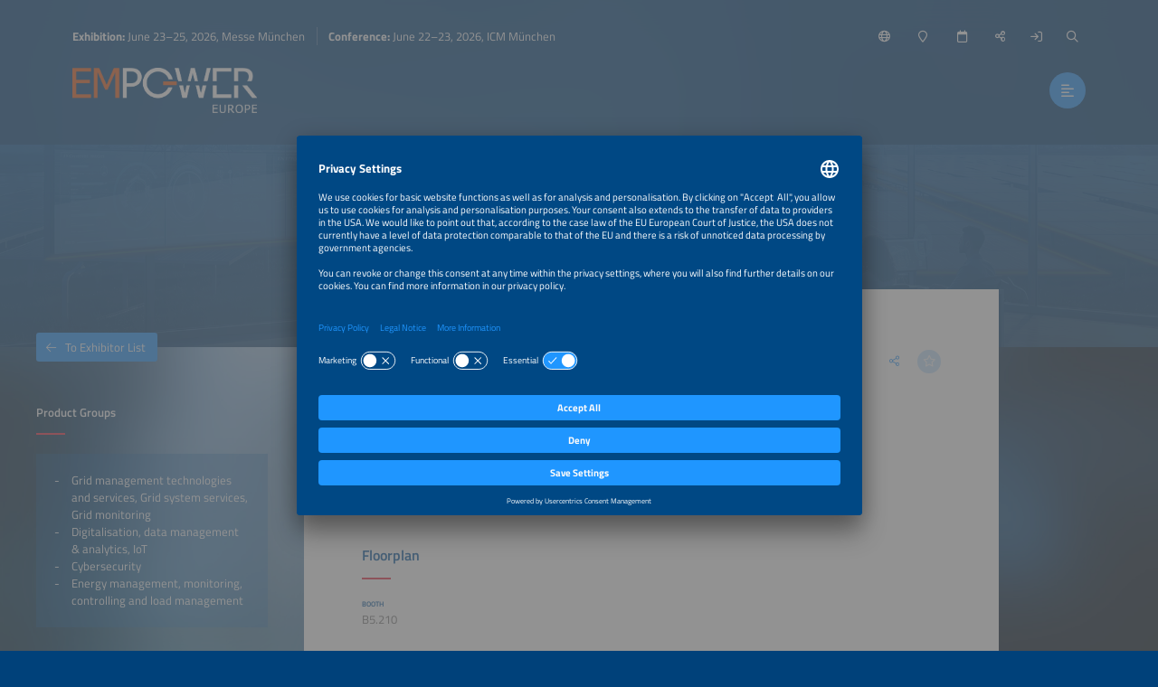

--- FILE ---
content_type: text/html;charset=UTF-8
request_url: https://www.em-power.eu/exhibitorlist/meteocontrol-gmbh
body_size: 6887
content:
<!DOCTYPE html>
<html lang="en">
	<head data-method="GET">
		<meta charset="UTF-8">
		
		<link rel="alternate" href="/ausstellerliste/meteocontrol-gmbh-de?lang=de" hreflang="de" />
		<title>meteocontrol GmbH</title>
		
		
		<meta name="viewport" content="width=device-width, user-scalable=no, initial-scale=1.0, maximum-scale=1.0, minimum-scale=1.0">
		<meta http-equiv="X-UA-Compatible" content="ie=edge">
		
		<meta name="title" content="meteocontrol GmbH">
		
		
		
		
		<meta name="robots" content="noindex, nofollow">
		<link rel="canonical" href="https://www.em-power.eu/exhibitorlist/meteocontrol-gmbh">
		
		<meta property="og:url" content="https://www.em-power.eu/exhibitorlist/meteocontrol-gmbh" />
		<meta property="og:type" content="website" />
		<meta property="og:title" content="meteocontrol GmbH" />
		
		<meta property="og:image" content="https://www.em-power.eu/media/image/5f8851140a0a504ee20175c5/750" />
		<meta property="og:locale" content="en" />
		
		<link rel="shortcut icon" href="/favicon.ico" type="image/x-icon; charset=binary" />
		<link rel="icon" href="/favicon.ico" type="image/x-icon; charset=binary" />
		
		<link rel="stylesheet" type="text/css" href="/vendor/fontawesome-pro-6.4.2-web/css/all.min.css" />
		<link rel="stylesheet" type="text/css" href="/webjars/datetimepicker/build/jquery.datetimepicker.min.css" />
		<link rel="stylesheet" type="text/css" href="/webjars/toastify-js/1.12.0/src/toastify.css" />
		
		
		
				
		
		
		<link rel="stylesheet" type="text/css" href="/css/5f53ab21a3d6227a4c1bff68.css" />
		
		
		
		
		
		
		
		
		
		
		
		
		<script src="/js/vendor.js"></script>
		<script src="/wc/js/default.js" ></script>
		
		
		
		
		
		
		
		
		
		
		
		
		
		
		
		
		
		
		
		
		
		
		
		
		
		<script src="/js/all.js"></script>
		
		<script src="/vendor/friendly-captcha/widget.module.min.js" async defer></script>
		<script src="/vendor/friendly-captcha/widget.min.js" async defer></script>
		
		
		
		<link rel="preconnect" href="//api.usercentrics.eu">
		<link rel="preconnect" href="//privacy-proxy.usercentrics.eu">
		<link rel="preload" href="//app.usercentrics.eu/browser-ui/latest/loader.js" as="script">
		<link rel="preload" href="//privacy-proxy.usercentrics.eu/latest/uc-block.bundle.js" as="script">
		<script id="usercentrics-cmp" data-settings-id="Exj7mVtGNucoFP" src="https://app.usercentrics.eu/browser-ui/latest/loader.js" async></script>
		<script type="application/javascript" src="https://privacy-proxy.usercentrics.eu/latest/uc-block.bundle.js"></script>
		<script>
			uc.deactivateBlocking([ '87JYasXPF' ]);
		</script>
	
		
		
		<!-- Google Tag Manager -->
<script>(function(w,d,s,l,i){w[l]=w[l]||[];w[l].push({'gtm.start':
new Date().getTime(),event:'gtm.js'});var f=d.getElementsByTagName(s)[0],
j=d.createElement(s),dl=l!='dataLayer'?'&l='+l:'';j.async=true;j.src=
'https://www.googletagmanager.com/gtm.js?id='+i+dl;f.parentNode.insertBefore(j,f);
})(window,document,'script','dataLayer','GTM-N2SCGXC');</script>
<!-- End Google Tag Manager --> 
	
		
		
		<script>
  (function (sCDN, sCDNProject, sCDNWorkspace, sCDNVers) {
    if (
      window.localStorage !== null &&
      typeof window.localStorage === "object" &&
      typeof window.localStorage.getItem === "function" &&
      window.sessionStorage !== null &&
      typeof window.sessionStorage === "object" &&
      typeof window.sessionStorage.getItem === "function"
    ) {
      sCDNVers =
        window.sessionStorage.getItem("jts_preview_version") ||
        window.localStorage.getItem("jts_preview_version") ||
        sCDNVers;
    }
    window.jentis = window.jentis || {};
    window.jentis.config = window.jentis.config || {};
    window.jentis.config.frontend = window.jentis.config.frontend || {};
    window.jentis.config.frontend.cdnhost =
      sCDN + "/get/" + sCDNWorkspace + "/web/" + sCDNVers + "/";
    window.jentis.config.frontend.vers = sCDNVers;
    window.jentis.config.frontend.env = sCDNWorkspace;
    window.jentis.config.frontend.project = sCDNProject;
    window._jts = window._jts || [];
    var f = document.getElementsByTagName("script")[0];
    var j = document.createElement("script");
    j.async = true;
    j.src = window.jentis.config.frontend.cdnhost + "35gq36.js";
    f.parentNode.insertBefore(j, f);
  })("https://5gcvzg.em-power.eu","em-power-eu","live", "_");

  _jts.push({ track: "pageview" });
  _jts.push({ track: "submit" });
</script> 
	
	</head>
	
	<body style="background-image:url(/wc/website/background);"
		data-website="5f53ab21a3d6227a4c1bff68"
		data-gtm-id="GTM-WVSRKNV"
		data-onboarding-url="/login/onboarding"
		data-onboarding-init="false"
		data-favourites-size="0"
		data-favourites-size-current-size="0">
		
		
		
		<!-- Google Tag Manager (noscript) -->
<noscript><iframe src="https://www.googletagmanager.com/ns.html?id=GTM-N2SCGXC"
height="0" width="0" style="display:none;visibility:hidden"></iframe></noscript>
<!-- End Google Tag Manager (noscript) --> 
	
		<div class="context-sensitivity"></div>
		
			<header class="header sticky sticky-visible">
			
			<div class="data">
				
			<ul class="inline nomargin slogan hidden-sticky">
				<li><b>Exhibition:</b> June 23–25, 2026, Messe München</li>
				<li><b>Conference:</b> June 22–23, 2026, ICM München</li>
			</ul>
		
				
			<ul class="inline nomargin service-nav">
				
				<li class="service-nav-language">
					<a href="#" data-href="/servicenav/language/content/68ee0580d4bb5e5ab989c476" title="Change Language"><i class="far fa-globe"></i><span class="hidden-sticky">English</span></a>
				</li>
				
				
				<li class="service-nav-venue">
					<a href="#" data-href="/servicenav/venue" title="Venue"><i class="far fa-map-marker"></i><span class="hidden-sticky">Venue</span></a>
				</li>
				<li class="service-nav-date">
					<a href="#" data-href="/servicenav/date" title="Date"><i class="far fa-calendar"></i><span class="hidden-sticky">Date</span></a>
				</li>
				<li class="service-nav-share">
					<a href="#" data-href="/servicenav/share/content/68ee0580d4bb5e5ab989c476" title="Share"><i class="far fa-share-alt"></i><span class="hidden-sticky">Share</span></a>
				</li>
				
				<li class="service-nav-separator service-nav-login">
					<a href="/login" title="Login"><i class="far fa-sign-in"></i><span class="hidden-sticky">Login</span></a>
				</li>
				
				<li class="service-nav-separator service-nav-search">
					<a href="#" data-href="/servicenav/fulltextsearch" title="Search"><i class="far fa-search"></i><span class="hidden-sticky">Search</span></a>
				</li>
				<li class="service-nav-partof">
					<img src="/wc/website/logo/partof" alt="" />
				</li>
			</ul>
		
				
			<div class="logo">
				<a href="/home"><img src="/wc/website/logo" alt="" /></a>
			</div>
		
				<nav class="main-nav-container">
					
			<ul class="inline nomargin main-nav">
				<li class="has-sub">
					<a href="/for-visitors">For Visitors</a>
					<div class="sub">
						<div class="sub-data">
							<div class="sub-info">
								<p>Find everything you need to organize your visit of EM-Power Europe.</p>
								<a href="/tl/for-visitors" class="btn">For Visitors</a>
							</div>
							<div class="sub-nav">
								<div class="sub-section-container">
									
			<div class="sub-section self">
				<p><a href="/for-visitors"><span>For Visitors</span><i class="fal fa-arrow-right"></i></a></p>
			</div>
			<div class="sub-section has-sub">
				
				<p><a href="/tl/for-visitors"><span>Exhibition</span><i class="fal fa-arrow-right"></i></a></p>
				<ul class="unstyled nomargin">
					<li>
						<a href="/exhibition-quick-facts">Exhibition Quick Facts<i class="fal fa-arrow-right"></i></a>
					</li>
					<li>
						<a href="/exhibitorlist">Exhibitor List<i class="fal fa-arrow-right"></i></a>
					</li>
					<li>
						<a href="/exhibition-segments">Exhibition Segments<i class="fal fa-arrow-right"></i></a>
					</li>
					<li>
						<a href="/parallel-events">Parallel Events<i class="fal fa-arrow-right"></i></a>
					</li>
					<li>
						<a href="/partners">Partners<i class="fal fa-arrow-right"></i></a>
					</li>
					<li>
						<a href="/home#s68e3d1e7e40c0d258a0dcbce">Sponsors<i class="fal fa-arrow-right"></i></a>
					</li>
					<li>
						<a href="/sustainability/for-visitors">Sustainability<i class="fal fa-arrow-right"></i></a>
					</li>
				</ul>
			</div>
			<div class="sub-section has-sub">
				<p class="no-link">Organization</p>
				
				<ul class="unstyled nomargin">
					<li>
						<a href="/exhibition-halls">Exhibition Site Plan<i class="fal fa-arrow-right"></i></a>
					</li>
					<li>
						<a href="/tickets">Tickets<i class="fal fa-arrow-right"></i></a>
					</li>
					<li>
						<a href="/delegation-service">Delegations<i class="fal fa-arrow-right"></i></a>
					</li>
					<li>
						<a href="/for-visitors/faq">Visitors FAQ<i class="fal fa-arrow-right"></i></a>
					</li>
					<li>
						<a href="/travel-services">Travel Services<i class="fal fa-arrow-right"></i></a>
					</li>
				</ul>
			</div>
			<div class="sub-section has-sub">
				
				<p><a href="/accompanying-program"><span>Accompanying Program</span><i class="fal fa-arrow-right"></i></a></p>
				<ul class="unstyled nomargin">
					<li>
						<a href="/accompanying-program/the-smarter-e-forum">The smarter E Forum<i class="fal fa-arrow-right"></i></a>
					</li>
					<li>
						<a href="/accompanying-program/award-ceremony">AWARD Ceremony<i class="fal fa-arrow-right"></i></a>
					</li>
				</ul>
			</div>
			<div class="sub-section has-sub">
				<p class="no-link">Topics</p>
				
				<ul class="unstyled nomargin">
					<li>
						<a href="/for-visitors/utilities">Utilities<i class="fal fa-arrow-right"></i></a>
					</li>
					<li>
						<a href="/for-visitors/start-ups">Start-ups<i class="fal fa-arrow-right"></i></a>
					</li>
					<li>
						<a href="/for-visitors/solar-storage-emobility-smartly-combined">Solar, Storage &amp; E-mobility<i class="fal fa-arrow-right"></i></a>
					</li>
				</ul>
			</div>
			<div class="sub-section has-sub">
				<p class="no-link">Services</p>
				
				<ul class="unstyled nomargin">
					<li>
						<a href="/tl/the-smarter-e-job-portal">Online Job Portal<i class="fal fa-arrow-right"></i></a>
					</li>
					<li>
						<a href="/about-the-smarter-e-digital">The smarter E Digital<i class="fal fa-arrow-right"></i></a>
					</li>
				</ul>
			</div>
		
								</div>
								
							</div>
						</div>
					</div>
				</li>
				<li class="has-sub">
					<a href="/conference">Conference</a>
					<div class="sub">
						<div class="sub-data">
							<div class="sub-info">
								<p>Discover the conference program and organize your participation.</p>
								<a href="/tl/conference" class="btn">Conference</a>
							</div>
							<div class="sub-nav">
								<div class="sub-section-container">
									
			<div class="sub-section self">
				<p><a href="/conference"><span>Conference</span><i class="fal fa-arrow-right"></i></a></p>
			</div>
			<div class="sub-section has-sub">
				
				<p><a href="/tl/conference"><span>Conference</span><i class="fal fa-arrow-right"></i></a></p>
				<ul class="unstyled nomargin">
					<li>
						<a href="/conference-quick-facts">Conference Quick Facts<i class="fal fa-arrow-right"></i></a>
					</li>
					<li>
						<a href="/four-conferences-one-ticket">Parallel Events<i class="fal fa-arrow-right"></i></a>
					</li>
					<li>
						<a href="/conference/committee">Conference Committee<i class="fal fa-arrow-right"></i></a>
					</li>
				</ul>
			</div>
			<div class="sub-section has-sub">
				<p class="no-link">Program</p>
				
				<ul class="unstyled nomargin">
					<li>
						<a href="/conference/call-for-abstracts">Call for Abstracts<i class="fal fa-arrow-right"></i></a>
					</li>
					<li>
						<a href="/conference-program-available-soon">Conference Program<i class="fal fa-arrow-right"></i></a>
					</li>
					<li>
						<a href="/accompanying-program/award-ceremony">AWARD Ceremony<i class="fal fa-arrow-right"></i></a>
					</li>
					<li>
						<a href="/accompanying-program/side-event-midsummer-bbq">Midsummer BBQ<i class="fal fa-arrow-right"></i></a>
					</li>
				</ul>
			</div>
			<div class="sub-section has-sub">
				<p class="no-link">Organization</p>
				
				<ul class="unstyled nomargin">
					<li>
						<a href="/ticketshop-closed?lang=en#rebc073a97e74">Tickets<i class="fal fa-arrow-right"></i></a>
					</li>
					<li>
						<a href="/travel-services">Travel Services<i class="fal fa-arrow-right"></i></a>
					</li>
				</ul>
			</div>
		
								</div>
								
							</div>
						</div>
					</div>
				</li>
				<li class="has-sub">
					<a href="/for-exhibitors">For Exhibitors</a>
					<div class="sub">
						<div class="sub-data">
							<div class="sub-info">
								<p>Everything you need for a successful exhibition participation – from application options to organizing and planning your exhibition appearance.</p>
								<a href="/tl/for-exhibitors" class="btn">For Exhibitors</a>
							</div>
							<div class="sub-nav">
								<div class="sub-section-container">
									
			<div class="sub-section self">
				<p><a href="/for-exhibitors"><span>For Exhibitors</span><i class="fal fa-arrow-right"></i></a></p>
			</div>
			<div class="sub-section has-sub">
				<p class="no-link">Exhibition</p>
				
				<ul class="unstyled nomargin">
					<li>
						<a href="/exhibition-quick-facts">Exhibition Quick Facts<i class="fal fa-arrow-right"></i></a>
					</li>
					<li>
						<a href="/exhibition-segments">Exhibition Segments<i class="fal fa-arrow-right"></i></a>
					</li>
					<li>
						<a href="/exhibition-halls">Exhibition Site Plan<i class="fal fa-arrow-right"></i></a>
					</li>
					<li>
						<a href="/parallel-events">Parallel Events<i class="fal fa-arrow-right"></i></a>
					</li>
					<li>
						<a href="/upcoming-exhibition-dates">Preview Exhibition Dates<i class="fal fa-arrow-right"></i></a>
					</li>
					<li>
						<a href="/sustainability/for-exhibitors">Sustainability<i class="fal fa-arrow-right"></i></a>
					</li>
				</ul>
			</div>
			<div class="sub-section has-sub">
				
				<p><a href="/tl/for-exhibitors"><span>Become an Exhibitor</span><i class="fal fa-arrow-right"></i></a></p>
				<ul class="unstyled nomargin">
					<li>
						<a href="/for-exhibitors/application">Application<i class="fal fa-arrow-right"></i></a>
					</li>
					<li>
						<a target="_blank" 
								href="https://cockpit.thesmartere.de/en/c/BoothRequest/requestBudgetPlanner">Cost Calculator<i class="fal fa-arrow-right"></i></a>
					</li>
					<li>
						<a href="/for-exhibitors/membership-program">Membership Program<i class="fal fa-arrow-right"></i></a>
					</li>
					<li>
						<a href="/become-exhibitor/joint-booths">Joint Booths<i class="fal fa-arrow-right"></i></a>
					</li>
					<li>
						<a href="/for-exhibitors/start-ups">Start-ups<i class="fal fa-arrow-right"></i></a>
					</li>
					<li>
						<a href="/for-exhibitors/joint-booth-ai-for-smart-energy">Artificial Intelligence<i class="fal fa-arrow-right"></i></a>
					</li>
				</ul>
			</div>
			<div class="sub-section has-sub">
				
				<p><a href="https://www.em-power.eu/for-exhibitors#s67d97a6f931c9e177613eb4c"><span>Exhibition Planning</span><i class="fal fa-arrow-right"></i></a></p>
				<ul class="unstyled nomargin">
					<li>
						<a href="/exhibitor-cockpit">Exhibitor Cockpit<i class="fal fa-arrow-right"></i></a>
					</li>
					<li>
						<a href="/for-exhibitors/schedule-checklist">Schedule &amp; Checklist<i class="fal fa-arrow-right"></i></a>
					</li>
					<li>
						<a href="/exhibition-planning/services-and-information">Services &amp; Information<i class="fal fa-arrow-right"></i></a>
					</li>
					<li>
						<a href="/for-exhibitors/faq">Exhibitor FAQ<i class="fal fa-arrow-right"></i></a>
					</li>
					<li>
						<a href="/travel-services">Travel Services<i class="fal fa-arrow-right"></i></a>
					</li>
					<li>
						<a href="/for-exhibitors/solicitation-warning">Solicitation Warning<i class="fal fa-arrow-right"></i></a>
					</li>
				</ul>
			</div>
			<div class="sub-section has-sub">
				<p class="no-link">Exhibition Marketing</p>
				
				<ul class="unstyled nomargin">
					<li>
						<a href="/for-exhibitors/sponsorships-marketing">Sponsorships &amp; Marketing<i class="fal fa-arrow-right"></i></a>
					</li>
					<li>
						<a href="/exhibition-planning/press-services">Press Services<i class="fal fa-arrow-right"></i></a>
					</li>
					<li>
						<a href="/for-exhibitors/job-portal">Publish Job Offers<i class="fal fa-arrow-right"></i></a>
					</li>
				</ul>
			</div>
			<div class="sub-section">
				
				<p><a href="/for-exhibitors/awards"><span>AWARD</span><i class="fal fa-arrow-right"></i></a></p>
				
			</div>
			<div class="sub-section">
				
				<p><a href="/global-events"><span>Global Events</span><i class="fal fa-arrow-right"></i></a></p>
				
			</div>
		
								</div>
								
							</div>
						</div>
					</div>
				</li>
				<li class="has-sub">
					<a href="/news-press">News &amp; Press</a>
					<div class="sub">
						<div class="sub-data">
							<div class="sub-info">
								<p>From market trends and industry news to media assets – we&apos;ve got you covered.</p>
								<a href="/tl/news-press" class="btn">News &amp; Press Area</a>
							</div>
							<div class="sub-nav">
								<div class="sub-section-container">
									
			<div class="sub-section self">
				<p><a href="/news-press"><span>News &amp; Press</span><i class="fal fa-arrow-right"></i></a></p>
			</div>
			<div class="sub-section has-sub">
				
				<p><a href="/press"><span>Press</span><i class="fal fa-arrow-right"></i></a></p>
				<ul class="unstyled nomargin">
					<li>
						<a href="/press-releases">Press Releases<i class="fal fa-arrow-right"></i></a>
					</li>
					<li>
						<a href="/exhibitor-press-kits">Exhibitor Press Kits<i class="fal fa-arrow-right"></i></a>
					</li>
					<li>
						<a href="/press/press-pictures">Press Pictures<i class="fal fa-arrow-right"></i></a>
					</li>
					<li>
						<a href="/post-show-report/download">Post Show Report<i class="fal fa-arrow-right"></i></a>
					</li>
					<li>
						<a href="/press/logos-and-banners">Logos &amp; Banners<i class="fal fa-arrow-right"></i></a>
					</li>
				</ul>
			</div>
			<div class="sub-section has-sub">
				<p class="no-link">Industry Knowledge</p>
				
				<ul class="unstyled nomargin">
					<li>
						<a href="/news">All News<i class="fal fa-arrow-right"></i></a>
					</li>
					<li>
						<a href="/market-trends">Market Trends<i class="fal fa-arrow-right"></i></a>
					</li>
					<li>
						<a target="_blank" 
								href="https://www.thesmartere.com/media-center?query=%7B%22page%22%3A1%2C%22menuPageId%22%3A%22647726ea4f4bde318e08d562%22%2C%22menuPageTypes%22%3A%5B%2264dc5e93fe07b97025237242%22%5D%2C%22mediaCenterContentTypes%22%3A%5B%22PUBLICATION%22%5D%2C%22term%22%3A%22%22%2C%22sortBy%22%3A%22DATE%22%2C%22sortDirection%22%3A%22DESC%22%7D">Publications<i class="fal fa-arrow-right"></i></a>
					</li>
					<li>
						<a href="https://www.em-power.eu/news-press#s5fc4d5e8c29e06687d5f6e67">Webinars<i class="fal fa-arrow-right"></i></a>
					</li>
					<li>
						<a href="/the-smarter-e-podcast-episodes">Podcast<i class="fal fa-arrow-right"></i></a>
					</li>
				</ul>
			</div>
			<div class="sub-section">
				
				<p><a href="/newsletter-registration"><span>Newsletter</span><i class="fal fa-arrow-right"></i></a></p>
				
			</div>
		
								</div>
								
							</div>
						</div>
					</div>
				</li>
				<li>
					<a href="/the-smarter-e-login">Login Area</a>
					<div class="sub">
						<div class="sub-data">
							<div class="sub-info">
								<p>Save exhibitors and events to your list of favorites, access exclusive content and customize your online experience.</p>
								<a href="/tl/login/overview" class="btn">My Overview</a>
							</div>
							<div class="sub-nav">
								
								
							</div>
						</div>
					</div>
				</li>
			</ul>
		
					<a href="#" class="btn nav-trigger"><i class="far fa-align-left"></i></a>
				</nav>
				
			
		
			</div>
		</header>
			
			<div class="content content-header-detail website-key-visual-header">
			<!--
				Hero image is optional. 
			-->
			<div class="content-header-detail-hero" 
					style="background-image: url(/media/image/5f7ef34b1a674c26701ee302/2000); background-position: 15% 60%;">
				
			</div>
		</div>
			<div class="content content-detail content-detail-exhibitor">
				<div class="content-detail-related">
			<div class="content-data">
				
					<span class="h4">Product Groups</span>
					<div class="teaser-information">
						<ul>
							<li>Grid management technologies and services, Grid system services, Grid monitoring</li>
							<li>Digitalisation, data management &amp; analytics, IoT</li>
							<li>Cybersecurity</li>
							<li>Energy management, monitoring, controlling and load management</li>
						</ul>
					</div>
				
				
				
				
				
					<span class="h4">Contact Information</span>
					<div class="teaser-information"><dl class="content-detail-texticon-block">
<dt>+49 821 346660</dt>
<dd><a href="tel:+49 821 346660" class="icon-btn"><i class="fal fa-phone-alt"></i></a></dd>
<dt>l.gassner@meteocontrol.de</dt>
<dd><a href="mailto:l.gassner@meteocontrol.de" class="icon-btn"><i class="fal fa-envelope"></i></a></dd>
<dt>https://www.meteocontrol.de</dt>
<dd><a href="https://www.meteocontrol.de" target="_blank" class="icon-btn"><i class="fal fa-laptop"></i></a></dd>
<dt><b>meteocontrol GmbH</b><br />Pröllstr. 28<br />86157 Augsburg, Germany</dt>
<dd><a href="https://www.google.com/maps/search/?api=1&query=meteocontrol%20GmbH%2C%20Pr%C3%B6llstr.%2028%2C%2086157%2C%20Augsburg%2C%20Germany" target="_blank" class="icon-btn"><i class="fal fa-map-marker-alt"></i></a></dd>
</dl></div>
				
				
			<div class="content-detail-back">
				<a href="/exhibitorlist" class="btn">
					<i class="fal fa-arrow-left"></i>To Exhibitor List</a>
			</div>
		
			</div>
		</div>
				<div class="content-detail-main">
			<div class="content-data">
				
			<div class="content-data-headline">
				
				<h1>meteocontrol GmbH</h1>
				<ul class="inline nomargin content-data-headline-icons">
					
					
					
					
					<li class="service-nav-share"><a href="/servicenav/share/content/68ee0580d4bb5e5ab989c476" title="Share this page" class="icon-btn icon-btn-transparent">
						<i class="fal fa-share-alt"></i>
					</a></li>
					<li><a href="#" class="favourite-link icon-btn icon-btn-light favourite-link-unavailable favourite-link-off"
								data-content-id="68ee0580d4bb5e5ab989c476" title="Save/Unmark Favorite"> 
						<i class="fa-star far">
					</i></a></li>
				</ul>
			</div>
			
		
				
		
		
		
		<div class="floatcontainer">
 <p class="h5">Booth</p>
 <p>B5.210</p>
 <p class="h5">Exhibition</p>
 <p>This supplier is exhibiting at EM-Power Europe.</p>
</div>

		
		
			
			<div class="accordion hidden-s-up">
					
				<div class="accordion-section">
					<div class="accordion-section-headline">
						<span class="h4">Product Groups</span>
					</div>
					<div class="accordion-section-data">
						<ul>
							<li>Grid management technologies and services, Grid system services, Grid monitoring</li>
							<li>Digitalisation, data management &amp; analytics, IoT</li>
							<li>Cybersecurity</li>
							<li>Energy management, monitoring, controlling and load management</li>
						</ul>
					</div>
				</div>
				
				<div class="accordion-section">
					<div class="accordion-section-headline">
						<span class="h4">Contact Information</span>
					</div>
					<div class="accordion-section-data"><dl class="content-detail-texticon-block">
<dt>+49 821 346660</dt>
<dd><a href="tel:+49 821 346660" class="icon-btn"><i class="fal fa-phone-alt"></i></a></dd>
<dt>l.gassner@meteocontrol.de</dt>
<dd><a href="mailto:l.gassner@meteocontrol.de" class="icon-btn"><i class="fal fa-envelope"></i></a></dd>
<dt>https://www.meteocontrol.de</dt>
<dd><a href="https://www.meteocontrol.de" target="_blank" class="icon-btn"><i class="fal fa-laptop"></i></a></dd>
<dt><b>meteocontrol GmbH</b><br />Pröllstr. 28<br />86157 Augsburg, Germany</dt>
<dd><a href="https://www.google.com/maps/search/?api=1&query=meteocontrol%20GmbH%2C%20Pr%C3%B6llstr.%2028%2C%2086157%2C%20Augsburg%2C%20Germany" target="_blank" class="icon-btn"><i class="fal fa-map-marker-alt"></i></a></dd>
</dl></div>
				</div>
			</div>
		
				
				
			<span class="h3">Floorplan</span>
			
				<span class="h5">Booth</span>
				<p>B5.210</p>
			
			<div id="floorplan-content68ee0580d4bb5e5ab989c476" class="floor-plan-container floor-plan-no-click content-data-floor-plan-container" 
					data-init-url="/fp/init/68ede6521088cb05d1378613"
					data-hall-id="68ede6521088cb05d1378613" data-shape-elements="6140180"
					data-exhibitor-id="68ee0580d4bb5e5ab989c476"
					data-logo-mode="EXHIBITOR">
			</div>
		
				
			<div class="content-detail-back">
				<a href="/exhibitorlist" class="btn">
					<i class="fal fa-arrow-left"></i>To Exhibitor List</a>
			</div>
		
			</div>
		</div>
				<div class="content-detail-further">
			<div class="content-data">
				
			
		
				
			
		
				
			
		
				
			
		
				
			
		
				
				
				
			</div>
		</div>
			</div>
			
			<footer class="footer">
			<div class="footer-nav">
				<div class="social-nav">
					<span class="h3">Follow us</span>
					<ul class="inline nomargin">
						<li>
							<a target="_blank" href="https://www.facebook.com/empowerexpo/"><i class="fab fa-facebook-f"></i></a>
						</li>
						<li>
							<a target="_blank" href="https://x.com/ThesmarterE"><i class="fab fa-x-twitter"></i></a>
						</li>
						<li>
							<a target="_blank" href="https://www.linkedin.com/company/empower_energy"><i class="fab fa-linkedin-in"></i></a>
						</li>
						<li>
							<a target="_blank" href="https://www.instagram.com/thesmartere/"><i class="fab fa-instagram"></i></a>
						</li>
						<li>
							<a target="_blank" href="https://www.youtube.com/channel/UCXvmG4CnAJLKMv9VTXnePHg"><i class="fab fa-youtube"></i></a>
						</li>
					</ul>
				</div>
				
				<div class="bottom-nav">
					<span class="h3">Information</span>
					<ul class="inline nomargin">
						<li>
							<a href="/legal-notice">Legal Notice</a>
						</li>
						<li>
							<a href="/contact">Contact</a>
						</li>
						<li>
							<a href="/newsletter-registration">Newsletter</a>
						</li>
						<li>
							<a href="/privacy-policy">Privacy Policy</a>
						</li>
						<li><a href="#" onClick="UC_UI.showSecondLayer();">Privacy Settings</a></li>
					</ul>
					
				</div>
				<div class="participation-logo-images-nav">
					
					<ul class="inline nomargin">
						
					</ul>
				</div>
			</div>
			
			<div class="event-nav">
				<span class="h3">Parallel Events</span>
				<ul class="inline nomargin">
					
						
							<li>
								<a target="_blank" href="https://www.intersolar.de" title="">
									<img src="/media/image/5f69efc8fee92b588631b2e1/250" alt="" />
								</a>
							</li>
						
						
							<li>
								<a target="_blank" href="https://www.ees-europe.com" title="">
									<img src="/media/image/5f69ee7c2098f776d4146892/250" alt="" />
								</a>
							</li>
						
						
							<li>
								<a target="_blank" href="https://www.powertodrive.de" title="">
									<img src="/media/image/693bf6258090990bdc162fe4/250" alt="" />
								</a>
							</li>
						
					
					
						<li class="spacer"></li>
						<li><a target="_blank" href="https://www.thesmartere.de"><img src="/wc/website/logo/partof" alt="" /></a></li>
					
				</ul>
			</div>
			
			<div class="branding">
				<ul class="inline nomargin">
					<li style="background-color: #EF2E47 ;"></li>
					
				</ul>
			</div>
		</footer>
			<div class="header-overlay" style="background-image:url(/wc/website/background);">
			
			<div class="header-info">
				
			<div class="logo">
				<a href="/home"><img src="/wc/website/logo" alt="" /></a>
			</div>
		
			</div>
			
			<div class="header-overlay-content">
				
			<ul class="inline nomargin slogan hidden-sticky">
				<li><b>Exhibition:</b> June 23–25, 2026, Messe München</li>
				<li><b>Conference:</b> June 22–23, 2026, ICM München</li>
			</ul>
		
				<nav class="main-nav-container">
					
			<ul class="inline nomargin main-nav">
				<li class="has-sub">
					<a href="/for-visitors">For Visitors</a>
					<div class="sub">
						<div class="sub-data">
							<div class="sub-info">
								<p>Find everything you need to organize your visit of EM-Power Europe.</p>
								<a href="/tl/for-visitors" class="btn">For Visitors</a>
							</div>
							<div class="sub-nav">
								<div class="sub-section-container">
									
			<div class="sub-section self">
				<p><a href="/for-visitors"><span>For Visitors</span><i class="fal fa-arrow-right"></i></a></p>
			</div>
			<div class="sub-section has-sub">
				
				<p><a href="/tl/for-visitors"><span>Exhibition</span><i class="fal fa-arrow-right"></i></a></p>
				<ul class="unstyled nomargin">
					<li>
						<a href="/exhibition-quick-facts">Exhibition Quick Facts<i class="fal fa-arrow-right"></i></a>
					</li>
					<li>
						<a href="/exhibitorlist">Exhibitor List<i class="fal fa-arrow-right"></i></a>
					</li>
					<li>
						<a href="/exhibition-segments">Exhibition Segments<i class="fal fa-arrow-right"></i></a>
					</li>
					<li>
						<a href="/parallel-events">Parallel Events<i class="fal fa-arrow-right"></i></a>
					</li>
					<li>
						<a href="/partners">Partners<i class="fal fa-arrow-right"></i></a>
					</li>
					<li>
						<a href="/home#s68e3d1e7e40c0d258a0dcbce">Sponsors<i class="fal fa-arrow-right"></i></a>
					</li>
					<li>
						<a href="/sustainability/for-visitors">Sustainability<i class="fal fa-arrow-right"></i></a>
					</li>
				</ul>
			</div>
			<div class="sub-section has-sub">
				<p class="no-link">Organization</p>
				
				<ul class="unstyled nomargin">
					<li>
						<a href="/exhibition-halls">Exhibition Site Plan<i class="fal fa-arrow-right"></i></a>
					</li>
					<li>
						<a href="/tickets">Tickets<i class="fal fa-arrow-right"></i></a>
					</li>
					<li>
						<a href="/delegation-service">Delegations<i class="fal fa-arrow-right"></i></a>
					</li>
					<li>
						<a href="/for-visitors/faq">Visitors FAQ<i class="fal fa-arrow-right"></i></a>
					</li>
					<li>
						<a href="/travel-services">Travel Services<i class="fal fa-arrow-right"></i></a>
					</li>
				</ul>
			</div>
			<div class="sub-section has-sub">
				
				<p><a href="/accompanying-program"><span>Accompanying Program</span><i class="fal fa-arrow-right"></i></a></p>
				<ul class="unstyled nomargin">
					<li>
						<a href="/accompanying-program/the-smarter-e-forum">The smarter E Forum<i class="fal fa-arrow-right"></i></a>
					</li>
					<li>
						<a href="/accompanying-program/award-ceremony">AWARD Ceremony<i class="fal fa-arrow-right"></i></a>
					</li>
				</ul>
			</div>
			<div class="sub-section has-sub">
				<p class="no-link">Topics</p>
				
				<ul class="unstyled nomargin">
					<li>
						<a href="/for-visitors/utilities">Utilities<i class="fal fa-arrow-right"></i></a>
					</li>
					<li>
						<a href="/for-visitors/start-ups">Start-ups<i class="fal fa-arrow-right"></i></a>
					</li>
					<li>
						<a href="/for-visitors/solar-storage-emobility-smartly-combined">Solar, Storage &amp; E-mobility<i class="fal fa-arrow-right"></i></a>
					</li>
				</ul>
			</div>
			<div class="sub-section has-sub">
				<p class="no-link">Services</p>
				
				<ul class="unstyled nomargin">
					<li>
						<a href="/tl/the-smarter-e-job-portal">Online Job Portal<i class="fal fa-arrow-right"></i></a>
					</li>
					<li>
						<a href="/about-the-smarter-e-digital">The smarter E Digital<i class="fal fa-arrow-right"></i></a>
					</li>
				</ul>
			</div>
		
								</div>
								
							</div>
						</div>
					</div>
				</li>
				<li class="has-sub">
					<a href="/conference">Conference</a>
					<div class="sub">
						<div class="sub-data">
							<div class="sub-info">
								<p>Discover the conference program and organize your participation.</p>
								<a href="/tl/conference" class="btn">Conference</a>
							</div>
							<div class="sub-nav">
								<div class="sub-section-container">
									
			<div class="sub-section self">
				<p><a href="/conference"><span>Conference</span><i class="fal fa-arrow-right"></i></a></p>
			</div>
			<div class="sub-section has-sub">
				
				<p><a href="/tl/conference"><span>Conference</span><i class="fal fa-arrow-right"></i></a></p>
				<ul class="unstyled nomargin">
					<li>
						<a href="/conference-quick-facts">Conference Quick Facts<i class="fal fa-arrow-right"></i></a>
					</li>
					<li>
						<a href="/four-conferences-one-ticket">Parallel Events<i class="fal fa-arrow-right"></i></a>
					</li>
					<li>
						<a href="/conference/committee">Conference Committee<i class="fal fa-arrow-right"></i></a>
					</li>
				</ul>
			</div>
			<div class="sub-section has-sub">
				<p class="no-link">Program</p>
				
				<ul class="unstyled nomargin">
					<li>
						<a href="/conference/call-for-abstracts">Call for Abstracts<i class="fal fa-arrow-right"></i></a>
					</li>
					<li>
						<a href="/conference-program-available-soon">Conference Program<i class="fal fa-arrow-right"></i></a>
					</li>
					<li>
						<a href="/accompanying-program/award-ceremony">AWARD Ceremony<i class="fal fa-arrow-right"></i></a>
					</li>
					<li>
						<a href="/accompanying-program/side-event-midsummer-bbq">Midsummer BBQ<i class="fal fa-arrow-right"></i></a>
					</li>
				</ul>
			</div>
			<div class="sub-section has-sub">
				<p class="no-link">Organization</p>
				
				<ul class="unstyled nomargin">
					<li>
						<a href="/ticketshop-closed?lang=en#rebc073a97e74">Tickets<i class="fal fa-arrow-right"></i></a>
					</li>
					<li>
						<a href="/travel-services">Travel Services<i class="fal fa-arrow-right"></i></a>
					</li>
				</ul>
			</div>
		
								</div>
								
							</div>
						</div>
					</div>
				</li>
				<li class="has-sub">
					<a href="/for-exhibitors">For Exhibitors</a>
					<div class="sub">
						<div class="sub-data">
							<div class="sub-info">
								<p>Everything you need for a successful exhibition participation – from application options to organizing and planning your exhibition appearance.</p>
								<a href="/tl/for-exhibitors" class="btn">For Exhibitors</a>
							</div>
							<div class="sub-nav">
								<div class="sub-section-container">
									
			<div class="sub-section self">
				<p><a href="/for-exhibitors"><span>For Exhibitors</span><i class="fal fa-arrow-right"></i></a></p>
			</div>
			<div class="sub-section has-sub">
				<p class="no-link">Exhibition</p>
				
				<ul class="unstyled nomargin">
					<li>
						<a href="/exhibition-quick-facts">Exhibition Quick Facts<i class="fal fa-arrow-right"></i></a>
					</li>
					<li>
						<a href="/exhibition-segments">Exhibition Segments<i class="fal fa-arrow-right"></i></a>
					</li>
					<li>
						<a href="/exhibition-halls">Exhibition Site Plan<i class="fal fa-arrow-right"></i></a>
					</li>
					<li>
						<a href="/parallel-events">Parallel Events<i class="fal fa-arrow-right"></i></a>
					</li>
					<li>
						<a href="/upcoming-exhibition-dates">Preview Exhibition Dates<i class="fal fa-arrow-right"></i></a>
					</li>
					<li>
						<a href="/sustainability/for-exhibitors">Sustainability<i class="fal fa-arrow-right"></i></a>
					</li>
				</ul>
			</div>
			<div class="sub-section has-sub">
				
				<p><a href="/tl/for-exhibitors"><span>Become an Exhibitor</span><i class="fal fa-arrow-right"></i></a></p>
				<ul class="unstyled nomargin">
					<li>
						<a href="/for-exhibitors/application">Application<i class="fal fa-arrow-right"></i></a>
					</li>
					<li>
						<a target="_blank" 
								href="https://cockpit.thesmartere.de/en/c/BoothRequest/requestBudgetPlanner">Cost Calculator<i class="fal fa-arrow-right"></i></a>
					</li>
					<li>
						<a href="/for-exhibitors/membership-program">Membership Program<i class="fal fa-arrow-right"></i></a>
					</li>
					<li>
						<a href="/become-exhibitor/joint-booths">Joint Booths<i class="fal fa-arrow-right"></i></a>
					</li>
					<li>
						<a href="/for-exhibitors/start-ups">Start-ups<i class="fal fa-arrow-right"></i></a>
					</li>
					<li>
						<a href="/for-exhibitors/joint-booth-ai-for-smart-energy">Artificial Intelligence<i class="fal fa-arrow-right"></i></a>
					</li>
				</ul>
			</div>
			<div class="sub-section has-sub">
				
				<p><a href="https://www.em-power.eu/for-exhibitors#s67d97a6f931c9e177613eb4c"><span>Exhibition Planning</span><i class="fal fa-arrow-right"></i></a></p>
				<ul class="unstyled nomargin">
					<li>
						<a href="/exhibitor-cockpit">Exhibitor Cockpit<i class="fal fa-arrow-right"></i></a>
					</li>
					<li>
						<a href="/for-exhibitors/schedule-checklist">Schedule &amp; Checklist<i class="fal fa-arrow-right"></i></a>
					</li>
					<li>
						<a href="/exhibition-planning/services-and-information">Services &amp; Information<i class="fal fa-arrow-right"></i></a>
					</li>
					<li>
						<a href="/for-exhibitors/faq">Exhibitor FAQ<i class="fal fa-arrow-right"></i></a>
					</li>
					<li>
						<a href="/travel-services">Travel Services<i class="fal fa-arrow-right"></i></a>
					</li>
					<li>
						<a href="/for-exhibitors/solicitation-warning">Solicitation Warning<i class="fal fa-arrow-right"></i></a>
					</li>
				</ul>
			</div>
			<div class="sub-section has-sub">
				<p class="no-link">Exhibition Marketing</p>
				
				<ul class="unstyled nomargin">
					<li>
						<a href="/for-exhibitors/sponsorships-marketing">Sponsorships &amp; Marketing<i class="fal fa-arrow-right"></i></a>
					</li>
					<li>
						<a href="/exhibition-planning/press-services">Press Services<i class="fal fa-arrow-right"></i></a>
					</li>
					<li>
						<a href="/for-exhibitors/job-portal">Publish Job Offers<i class="fal fa-arrow-right"></i></a>
					</li>
				</ul>
			</div>
			<div class="sub-section">
				
				<p><a href="/for-exhibitors/awards"><span>AWARD</span><i class="fal fa-arrow-right"></i></a></p>
				
			</div>
			<div class="sub-section">
				
				<p><a href="/global-events"><span>Global Events</span><i class="fal fa-arrow-right"></i></a></p>
				
			</div>
		
								</div>
								
							</div>
						</div>
					</div>
				</li>
				<li class="has-sub">
					<a href="/news-press">News &amp; Press</a>
					<div class="sub">
						<div class="sub-data">
							<div class="sub-info">
								<p>From market trends and industry news to media assets – we&apos;ve got you covered.</p>
								<a href="/tl/news-press" class="btn">News &amp; Press Area</a>
							</div>
							<div class="sub-nav">
								<div class="sub-section-container">
									
			<div class="sub-section self">
				<p><a href="/news-press"><span>News &amp; Press</span><i class="fal fa-arrow-right"></i></a></p>
			</div>
			<div class="sub-section has-sub">
				
				<p><a href="/press"><span>Press</span><i class="fal fa-arrow-right"></i></a></p>
				<ul class="unstyled nomargin">
					<li>
						<a href="/press-releases">Press Releases<i class="fal fa-arrow-right"></i></a>
					</li>
					<li>
						<a href="/exhibitor-press-kits">Exhibitor Press Kits<i class="fal fa-arrow-right"></i></a>
					</li>
					<li>
						<a href="/press/press-pictures">Press Pictures<i class="fal fa-arrow-right"></i></a>
					</li>
					<li>
						<a href="/post-show-report/download">Post Show Report<i class="fal fa-arrow-right"></i></a>
					</li>
					<li>
						<a href="/press/logos-and-banners">Logos &amp; Banners<i class="fal fa-arrow-right"></i></a>
					</li>
				</ul>
			</div>
			<div class="sub-section has-sub">
				<p class="no-link">Industry Knowledge</p>
				
				<ul class="unstyled nomargin">
					<li>
						<a href="/news">All News<i class="fal fa-arrow-right"></i></a>
					</li>
					<li>
						<a href="/market-trends">Market Trends<i class="fal fa-arrow-right"></i></a>
					</li>
					<li>
						<a target="_blank" 
								href="https://www.thesmartere.com/media-center?query=%7B%22page%22%3A1%2C%22menuPageId%22%3A%22647726ea4f4bde318e08d562%22%2C%22menuPageTypes%22%3A%5B%2264dc5e93fe07b97025237242%22%5D%2C%22mediaCenterContentTypes%22%3A%5B%22PUBLICATION%22%5D%2C%22term%22%3A%22%22%2C%22sortBy%22%3A%22DATE%22%2C%22sortDirection%22%3A%22DESC%22%7D">Publications<i class="fal fa-arrow-right"></i></a>
					</li>
					<li>
						<a href="https://www.em-power.eu/news-press#s5fc4d5e8c29e06687d5f6e67">Webinars<i class="fal fa-arrow-right"></i></a>
					</li>
					<li>
						<a href="/the-smarter-e-podcast-episodes">Podcast<i class="fal fa-arrow-right"></i></a>
					</li>
				</ul>
			</div>
			<div class="sub-section">
				
				<p><a href="/newsletter-registration"><span>Newsletter</span><i class="fal fa-arrow-right"></i></a></p>
				
			</div>
		
								</div>
								
							</div>
						</div>
					</div>
				</li>
				<li>
					<a href="/the-smarter-e-login">Login Area</a>
					<div class="sub">
						<div class="sub-data">
							<div class="sub-info">
								<p>Save exhibitors and events to your list of favorites, access exclusive content and customize your online experience.</p>
								<a href="/tl/login/overview" class="btn">My Overview</a>
							</div>
							<div class="sub-nav">
								
								
							</div>
						</div>
					</div>
				</li>
			</ul>
		
				</nav>
				
			
		
				<div class="service-nav-container">
					<span class="h3">Service Menu</span>
					
			<ul class="inline nomargin service-nav">
				
				<li class="service-nav-language">
					<a href="#" data-href="/servicenav/language/content/68ee0580d4bb5e5ab989c476" title="Change Language"><i class="far fa-globe"></i><span class="hidden-sticky">English</span></a>
				</li>
				
				
				<li class="service-nav-venue">
					<a href="#" data-href="/servicenav/venue" title="Venue"><i class="far fa-map-marker"></i><span class="hidden-sticky">Venue</span></a>
				</li>
				<li class="service-nav-date">
					<a href="#" data-href="/servicenav/date" title="Date"><i class="far fa-calendar"></i><span class="hidden-sticky">Date</span></a>
				</li>
				<li class="service-nav-share">
					<a href="#" data-href="/servicenav/share/content/68ee0580d4bb5e5ab989c476" title="Share"><i class="far fa-share-alt"></i><span class="hidden-sticky">Share</span></a>
				</li>
				
				<li class="service-nav-separator service-nav-login">
					<a href="/login" title="Login"><i class="far fa-sign-in"></i><span class="hidden-sticky">Login</span></a>
				</li>
				
				<li class="service-nav-separator service-nav-search">
					<a href="#" data-href="/servicenav/fulltextsearch" title="Search"><i class="far fa-search"></i><span class="hidden-sticky">Search</span></a>
				</li>
				<li class="service-nav-partof">
					<img src="/wc/website/logo/partof" alt="" />
				</li>
			</ul>
		
				</div>
			</div>
			
			<footer class="footer">
			<div class="footer-nav">
				<div class="social-nav">
					<span class="h3">Follow us</span>
					<ul class="inline nomargin">
						<li>
							<a target="_blank" href="https://www.facebook.com/empowerexpo/"><i class="fab fa-facebook-f"></i></a>
						</li>
						<li>
							<a target="_blank" href="https://x.com/ThesmarterE"><i class="fab fa-x-twitter"></i></a>
						</li>
						<li>
							<a target="_blank" href="https://www.linkedin.com/company/empower_energy"><i class="fab fa-linkedin-in"></i></a>
						</li>
						<li>
							<a target="_blank" href="https://www.instagram.com/thesmartere/"><i class="fab fa-instagram"></i></a>
						</li>
						<li>
							<a target="_blank" href="https://www.youtube.com/channel/UCXvmG4CnAJLKMv9VTXnePHg"><i class="fab fa-youtube"></i></a>
						</li>
					</ul>
				</div>
				
				<div class="bottom-nav">
					<span class="h3">Information</span>
					<ul class="inline nomargin">
						<li>
							<a href="/legal-notice">Legal Notice</a>
						</li>
						<li>
							<a href="/contact">Contact</a>
						</li>
						<li>
							<a href="/newsletter-registration">Newsletter</a>
						</li>
						<li>
							<a href="/privacy-policy">Privacy Policy</a>
						</li>
						<li><a href="#" onClick="UC_UI.showSecondLayer();">Privacy Settings</a></li>
					</ul>
					
				</div>
				<div class="participation-logo-images-nav">
					
					<ul class="inline nomargin">
						
					</ul>
				</div>
			</div>
			
			<div class="event-nav">
				<span class="h3">Parallel Events</span>
				<ul class="inline nomargin">
					
						
							<li>
								<a target="_blank" href="https://www.intersolar.de" title="">
									<img src="/media/image/5f69efc8fee92b588631b2e1/250" alt="" />
								</a>
							</li>
						
						
							<li>
								<a target="_blank" href="https://www.ees-europe.com" title="">
									<img src="/media/image/5f69ee7c2098f776d4146892/250" alt="" />
								</a>
							</li>
						
						
							<li>
								<a target="_blank" href="https://www.powertodrive.de" title="">
									<img src="/media/image/693bf6258090990bdc162fe4/250" alt="" />
								</a>
							</li>
						
					
					
						<li class="spacer"></li>
						<li><a target="_blank" href="https://www.thesmartere.de"><img src="/wc/website/logo/partof" alt="" /></a></li>
					
				</ul>
			</div>
			
			<div class="branding">
				<ul class="inline nomargin">
					<li style="background-color: #EF2E47 ;"></li>
					
				</ul>
			</div>
		</footer>
			
			<a href="#" class="header-overlay-close"><i class="far fa-times"></i></a>
			<a href="#" class="header-overlay-totop"><i class="far fa-arrow-up"></i></a>
		</div>
		
		<div id="obsolete-browser">
			<span class="h6">You are using an outdated browser</span>
			<p>The website cannot be viewed in this browser. Please open the website in an up-to-date browser such as Edge, Chrome, Firefox, or Safari.</p>
			<a href="#" class="close"><i class="fal fa-times"></i></a>
		</div>
	</body>
</html>


--- FILE ---
content_type: text/css
request_url: https://www.em-power.eu/css/5f53ab21a3d6227a4c1bff68.css
body_size: 51372
content:
/* ----- Colors ----- */
/* ----- Fonts ----- */
/* ----- Box Shadows ----- */
/* ----- Animations ----- */
/* ----- Misc ----- */
/* ----- Breakpoints ----- */
/* bp-xxl > 1920 px */
/* Tablets */
/* Mobile */
/* bp-mob-m = 320 px */
/* we do not optimize for any resolutions below this value */
/* ----- Additional breakpoints introduced with v2 sections ----- */
#mixins .btn {
  display: inline-block;
  line-height: 2.5rem;
  background: hsl(208, 100%, 56%);
  color: #FFFFFF;
  padding: 0 1rem;
  cursor: pointer;
  border-radius: 0.25rem;
  border: none;
}
#mixins .btn i {
  display: inline-block;
  width: 2.5rem;
  text-align: center;
  margin-left: -1rem;
}
#mixins .btn.btn-suf {
  /* Suffix Button (icon at end) */
}
#mixins .btn.btn-suf i {
  margin-left: 0;
  margin-right: -1rem;
}
#mixins .btn.btn-transparent {
  background: transparent;
  /* Border which do not change the width/height of button */
  box-shadow: inset 0px 0px 0px 1px hsl(208, 100%, 56%);
}
#mixins .btn.btn-light {
  background: hsl(208, 100%, 72%);
}
#mixins .btn.disabled {
  background: hsl(208, 100%, 64%);
  cursor: auto;
}
#mixins .btn.btn-transparent.disabled {
  background: transparent;
  box-shadow: inset 0px 0px 0px 1px hsl(208, 100%, 64%);
}
#mixins .btn.btn-disabled {
  background: rgba(0, 86, 162, 0.3);
  color: hsla(0, 0%, 100%, 0.25);
}
#mixins .floor-plan-info-container {
  position: absolute;
  bottom: 40px;
  left: 40px;
  right: 40px;
  display: flex;
  justify-content: center;
  cursor: help;
}
#mixins .floor-plan-info-container .floor-plan-info div {
  display: flex;
  justify-content: center;
  align-items: center;
}
#mixins .floor-plan-info-container .floor-plan-info div i {
  color: hsl(208, 100%, 56%);
  width: 20px;
  height: 20px;
  text-align: center;
  line-height: 20px;
  border-radius: 50%;
  margin-right: 5px;
  font-size: 20px;
}
#mixins .floor-plan-info-container .floor-plan-info-box {
  display: none;
  position: absolute;
  bottom: 40px;
  width: 250px;
  top: unset;
  left: unset;
  cursor: default;
}
#mixins .floor-plan-info-container .floor-plan-info-box .popover-title {
  color: hsl(208, 100%, 56%);
  background-color: #ffffff;
  font-weight: 600;
  border-bottom: 0;
  padding-bottom: 0;
}
#mixins .floor-plan-info-container .floor-plan-info-box .popover-content span.bg-color-mark {
  background-color: #c9d9f3;
  padding: 0 5px 0 5px;
}
#mixins .floor-plan-info-container .floor-plan-info-box .arrow:after {
  border-top-color: #ffffff;
}
#mixins .icon-btn {
  display: inline-block;
  width: 2rem;
  height: 2rem;
  line-height: 2rem;
  background: hsl(208, 100%, 56%);
  color: #FFFFFF;
  cursor: pointer;
  text-align: center;
  border-radius: 1rem;
}
#mixins .icon-btn.icon-btn-light {
  opacity: 0.25;
}
#mixins .icon-btn.icon-btn-transparent {
  background: transparent;
  color: hsl(208, 100%, 56%);
}
#mixins .ellipsis {
  white-space: nowrap;
  overflow: hidden;
  text-overflow: ellipsis;
}
#mixins .fontawesome {
  -moz-osx-font-smoothing: grayscale;
  -webkit-font-smoothing: antialiased;
  display: inline-block;
  font-style: normal;
  font-variant: normal;
  text-rendering: auto;
  line-height: 1;
  font-family: 'Font Awesome 5 Pro';
  font-weight: 300;
}
#mixins .heading-branding-l {
  position: relative;
  padding-bottom: 2.5rem;
  font-weight: 600;
}
#mixins .heading-branding-l:after {
  content: "";
  position: absolute;
  left: 0;
  bottom: calc(2.5rem/2 - 1px);
  width: 10rem;
  max-width: 100%;
  height: 2px;
  background: #EF2E47;
}
#mixins .heading-branding-m {
  position: relative;
  padding-bottom: 2.5rem;
  font-weight: 600;
}
#mixins .heading-branding-m:after {
  content: "";
  position: absolute;
  left: 0;
  bottom: calc(2.5rem/2 - 1px);
  width: 6rem;
  max-width: 100%;
  height: 2px;
  background: #EF2E47;
}
#mixins .heading-branding-s {
  position: relative;
  padding-bottom: 2.5rem;
  font-weight: 600;
}
#mixins .heading-branding-s:after {
  content: "";
  position: absolute;
  left: 0;
  bottom: calc(2.5rem/2 - 1px);
  width: 2.5rem;
  max-width: 100%;
  height: 2px;
  background: #EF2E47;
}
#mixins .heading-clickable:after {
  content: "";
  -moz-osx-font-smoothing: grayscale;
  -webkit-font-smoothing: antialiased;
  display: inline-block;
  font-style: normal;
  font-variant: normal;
  text-rendering: auto;
  line-height: 1;
  font-family: 'Font Awesome 5 Pro';
  font-weight: 300;
  text-align: center;
  color: hsl(208, 100%, 56%);
  /* angle-right*/
  content: "\f105";
  width: 1.25rem;
  font-size: 1rem;
  font-weight: 600;
}
#mixins .logowall-image-classification[data-classification="portrait-extreme"] img {
  max-width: 30%;
  max-height: 80%;
}
#mixins .logowall-image-classification[data-classification="portrait"] img {
  max-width: 30%;
  max-height: 60%;
}
#mixins .logowall-image-classification[data-classification="square"] img {
  max-width: 45%;
  max-height: 45%;
}
#mixins .logowall-image-classification[data-classification="landscape"] img {
  max-width: 60%;
  max-height: 30%;
}
#mixins .logowall-image-classification[data-classification="landscape-extreme"] img {
  max-width: 80%;
  max-height: 30%;
}
/* titillium-web-200 - latin */
@font-face {
  font-display: swap;
  /* Check https://developer.mozilla.org/en-US/docs/Web/CSS/@font-face/font-display for other options. */
  font-family: 'Titillium Web';
  font-style: normal;
  font-weight: 200;
  src: url('../vendor/titillium-web-v15-latin/titillium-web-v15-latin-200.eot');
  /* IE9 Compat Modes */
  src: url('../vendor/titillium-web-v15-latin/titillium-web-v15-latin-200.eot?#iefix') format('embedded-opentype'), /* IE6-IE8 */ url('../vendor/titillium-web-v15-latin/titillium-web-v15-latin-200.woff2') format('woff2'), /* Super Modern Browsers */ url('../vendor/titillium-web-v15-latin/titillium-web-v15-latin-200.woff') format('woff'), /* Modern Browsers */ url('../vendor/titillium-web-v15-latin/titillium-web-v15-latin-200.ttf') format('truetype'), /* Safari, Android, iOS */ url('../vendor/titillium-web-v15-latin/titillium-web-v15-latin-200.svg#TitilliumWeb') format('svg');
  /* Legacy iOS */
}
/* titillium-web-300 - latin */
@font-face {
  font-display: swap;
  /* Check https://developer.mozilla.org/en-US/docs/Web/CSS/@font-face/font-display for other options. */
  font-family: 'Titillium Web';
  font-style: normal;
  font-weight: 300;
  src: url('../vendor/titillium-web-v15-latin/titillium-web-v15-latin-300.eot');
  /* IE9 Compat Modes */
  src: url('../vendor/titillium-web-v15-latin/titillium-web-v15-latin-300.eot?#iefix') format('embedded-opentype'), /* IE6-IE8 */ url('../vendor/titillium-web-v15-latin/titillium-web-v15-latin-300.woff2') format('woff2'), /* Super Modern Browsers */ url('../vendor/titillium-web-v15-latin/titillium-web-v15-latin-300.woff') format('woff'), /* Modern Browsers */ url('../vendor/titillium-web-v15-latin/titillium-web-v15-latin-300.ttf') format('truetype'), /* Safari, Android, iOS */ url('../vendor/titillium-web-v15-latin/titillium-web-v15-latin-300.svg#TitilliumWeb') format('svg');
  /* Legacy iOS */
}
/* titillium-web-regular - latin */
@font-face {
  font-display: swap;
  /* Check https://developer.mozilla.org/en-US/docs/Web/CSS/@font-face/font-display for other options. */
  font-family: 'Titillium Web';
  font-style: normal;
  font-weight: 400;
  src: url('../vendor/titillium-web-v15-latin/titillium-web-v15-latin-regular.eot');
  /* IE9 Compat Modes */
  src: url('../vendor/titillium-web-v15-latin/titillium-web-v15-latin-regular.eot?#iefix') format('embedded-opentype'), /* IE6-IE8 */ url('../vendor/titillium-web-v15-latin/titillium-web-v15-latin-regular.woff2') format('woff2'), /* Super Modern Browsers */ url('../vendor/titillium-web-v15-latin/titillium-web-v15-latin-regular.woff') format('woff'), /* Modern Browsers */ url('../vendor/titillium-web-v15-latin/titillium-web-v15-latin-regular.ttf') format('truetype'), /* Safari, Android, iOS */ url('../vendor/titillium-web-v15-latin/titillium-web-v15-latin-regular.svg#TitilliumWeb') format('svg');
  /* Legacy iOS */
}
/* titillium-web-600 - latin */
@font-face {
  font-display: swap;
  /* Check https://developer.mozilla.org/en-US/docs/Web/CSS/@font-face/font-display for other options. */
  font-family: 'Titillium Web';
  font-style: normal;
  font-weight: 600;
  src: url('../vendor/titillium-web-v15-latin/titillium-web-v15-latin-600.eot');
  /* IE9 Compat Modes */
  src: url('../vendor/titillium-web-v15-latin/titillium-web-v15-latin-600.eot?#iefix') format('embedded-opentype'), /* IE6-IE8 */ url('../vendor/titillium-web-v15-latin/titillium-web-v15-latin-600.woff2') format('woff2'), /* Super Modern Browsers */ url('../vendor/titillium-web-v15-latin/titillium-web-v15-latin-600.woff') format('woff'), /* Modern Browsers */ url('../vendor/titillium-web-v15-latin/titillium-web-v15-latin-600.ttf') format('truetype'), /* Safari, Android, iOS */ url('../vendor/titillium-web-v15-latin/titillium-web-v15-latin-600.svg#TitilliumWeb') format('svg');
  /* Legacy iOS */
}
/* titillium-web-700 - latin */
@font-face {
  font-display: swap;
  /* Check https://developer.mozilla.org/en-US/docs/Web/CSS/@font-face/font-display for other options. */
  font-family: 'Titillium Web';
  font-style: normal;
  font-weight: 700;
  src: url('../vendor/titillium-web-v15-latin/titillium-web-v15-latin-700.eot');
  /* IE9 Compat Modes */
  src: url('../vendor/titillium-web-v15-latin/titillium-web-v15-latin-700.eot?#iefix') format('embedded-opentype'), /* IE6-IE8 */ url('../vendor/titillium-web-v15-latin/titillium-web-v15-latin-700.woff2') format('woff2'), /* Super Modern Browsers */ url('../vendor/titillium-web-v15-latin/titillium-web-v15-latin-700.woff') format('woff'), /* Modern Browsers */ url('../vendor/titillium-web-v15-latin/titillium-web-v15-latin-700.ttf') format('truetype'), /* Safari, Android, iOS */ url('../vendor/titillium-web-v15-latin/titillium-web-v15-latin-700.svg#TitilliumWeb') format('svg');
  /* Legacy iOS */
}
@keyframes icon-btn-hover {
  0% {
    width: 0;
    height: 0;
  }
  50% {
    width: 100%;
    height: 100%;
  }
  100% {
    width: 0;
    height: 0;
  }
}
*,
*:before,
*:after {
  box-sizing: border-box;
  padding: 0;
  margin: 0;
}
html,
body {
  -webkit-tap-highlight-color: rgba(0, 0, 0, 0);
}
html {
  -moz-osx-font-smoothing: grayscale;
  -webkit-font-smoothing: antialiased;
  font-size: 16px;
  height: -webkit-fill-available;
}
@media only screen and (max-width: 1919px) {
  html {
    font-size: 14.4px;
  }
}
@media only screen and (max-width: 1599px) {
  html {
    font-size: 12.8px;
  }
}
@media only screen and (max-width: 1366px) {
  html {
    font-size: 12.8px;
  }
}
@media only screen and (max-width: 1199px) {
  html {
    font-size: 12.8px;
  }
}
@media only screen and (max-width: 1023px) {
  html {
    font-size: 14.4px;
  }
}
@media only screen and (max-width: 767px) {
  html {
    font-size: 14.4px;
  }
}
@media only screen and (max-width: 409px) {
  html {
    font-size: 12.8px;
  }
}
body {
  font-family: 'Titillium Web', sans-serif;
  font-weight: 400;
  color: hsl(0, 0%, 48%);
  background: hsl(208, 100%, 24%) no-repeat;
  background-size: cover;
  background-position: center center;
  background-attachment: fixed;
  overflow-x: hidden;
  overflow-y: scroll;
  min-height: 100vh;
  min-height: -webkit-fill-available;
  display: flex;
  flex-direction: column;
}
.hidden {
  display: none !important;
}
@media only screen and (min-width: 1920px) {
  .hidden-xl-up {
    display: none !important;
  }
}
@media only screen and (max-width: 1919px) {
  .hidden-xl-down {
    display: none !important;
  }
}
@media only screen and (min-width: 1600px) {
  .hidden-l-up {
    display: none !important;
  }
}
@media only screen and (max-width: 1599px) {
  .hidden-l-down {
    display: none !important;
  }
}
@media only screen and (min-width: 1367px) {
  .hidden-m-up {
    display: none !important;
  }
}
@media only screen and (max-width: 1366px) {
  .hidden-m-down {
    display: none !important;
  }
}
@media only screen and (min-width: 1200px) {
  .hidden-s-up {
    display: none !important;
  }
}
@media only screen and (max-width: 1199px) {
  .hidden-s-down {
    display: none !important;
  }
}
@media only screen and (min-width: 1024px) {
  .hidden-tab-l-up {
    display: none !important;
  }
}
@media only screen and (max-width: 1023px) {
  .hidden-tab-l-down {
    display: none !important;
  }
}
@media only screen and (min-width: 768px) {
  .hidden-tab-m-up {
    display: none !important;
  }
}
@media only screen and (max-width: 767px) {
  .hidden-tab-m-down {
    display: none !important;
  }
}
/* Typography */
h1,
.h1,
h2,
.h2,
h3,
.h3,
h4,
.h4,
h5,
.h5,
h6,
.h6 {
  display: block;
  font-family: 'Titillium Web', sans-serif;
  font-weight: 400;
  margin-bottom: 0.5rem;
  padding-bottom: 0.5rem;
  color: #FFFFFF;
  max-width: 1000px;
}
h1,
.h1 {
  font-size: 2rem;
  line-height: 125%;
}
h2,
.h2 {
  font-size: 2rem;
  line-height: 125%;
}
h3,
.h3,
h4,
.h4,
h5,
.h5,
h6,
.h6 {
  font-size: 1rem;
  line-height: 125%;
}
html {
  scroll-padding-top: 100px;
}
p {
  padding: 0;
  margin: 0 0 1rem 0;
  line-height: 150%;
}
sup,
sub {
  line-height: 0px;
  font-size: 1rem;
  font-weight: 600;
  padding-left: 0.15rem;
}
a {
  color: hsl(208, 100%, 56%);
  text-decoration: none;
  font-weight: 400;
}
b,
strong {
  font-weight: 600;
}
.important {
  color: #FF0000;
}
/* Lists */
ul {
  list-style: none;
  padding: 0;
  margin: 0 0 1rem 0;
  line-height: 150%;
}
ul > li {
  display: block;
  position: relative;
  padding-left: 1.5rem;
}
ul > li:before {
  position: absolute;
  top: 0;
  left: 0;
  content: "-";
}
ul.nomargin {
  margin-bottom: 0;
}
ul.unstyled {
  list-style-type: none;
  padding-left: 0;
}
ul.unstyled > li {
  padding-left: 0;
}
ul.unstyled > li:before {
  position: static;
  top: auto;
  left: auto;
  content: none;
}
ul.unstyled > li > a span {
  margin-right: 0.5rem;
}
ul.inline {
  list-style-type: none;
  padding-left: 0;
  display: flex;
  flex-wrap: wrap;
}
ul.inline > li {
  display: inline;
  padding-left: 0;
}
ul.inline > li:not(:first-child) {
  padding-left: 1rem;
}
ul.inline > li:before {
  position: static;
  top: auto;
  left: auto;
  content: none;
}
ul.spaced > li:not(:first-child) {
  margin-top: 1rem;
}
ol {
  padding: 0;
  margin: 0 0 1rem 0;
  line-height: 150%;
  list-style-type: decimal;
  counter-reset: orderedlist;
}
ol > li {
  display: block;
  position: relative;
  padding-left: 1.5rem;
  counter-increment: orderedlist;
}
ol > li:before {
  position: absolute;
  top: 0;
  left: 0;
  content: counter(orderedlist) ".";
}
ol ol {
  list-style-type: lower-alpha;
}
ol.nomargin {
  margin-bottom: 0;
}
ol.unstyled {
  list-style-type: none;
  padding-left: 0;
}
ol.unstyled > li {
  padding-left: 0;
}
ol.unstyled > li:before {
  position: static;
  top: auto;
  left: auto;
  content: none;
}
ol.inline {
  list-style-type: none;
  padding-left: 0;
  display: flex;
}
ol.inline > li {
  display: inline;
  padding-left: 0;
}
ol.inline > li:not(:first-child) {
  padding-left: 1rem;
}
ol.inline > li:before {
  position: static;
  top: auto;
  left: auto;
  content: none;
}
ol.spaced {
  margin-top: 1rem;
}
dl {
  display: flex;
  flex-wrap: wrap;
  line-height: 150%;
  margin: 0 0 1rem 0;
}
dl dt {
  width: 15rem;
  font-weight: 700;
  padding-right: 1rem;
}
dl dd {
  width: calc(100% - 15rem);
}
/* Buttons */
button {
  font-size: inherit;
}
a.btn,
span.btn {
  display: inline-block;
  line-height: 2.5rem;
  background: hsl(208, 100%, 56%);
  color: #FFFFFF;
  padding: 0 1rem;
  cursor: pointer;
  border-radius: 0.25rem;
  border: none;
}
a.btn i,
span.btn i {
  display: inline-block;
  width: 2.5rem;
  text-align: center;
  margin-left: -1rem;
}
a.btn.btn-suf,
span.btn.btn-suf {
  /* Suffix Button (icon at end) */
}
a.btn.btn-suf i,
span.btn.btn-suf i {
  margin-left: 0;
  margin-right: -1rem;
}
a.btn.btn-transparent,
span.btn.btn-transparent {
  background: transparent;
  /* Border which do not change the width/height of button */
  box-shadow: inset 0px 0px 0px 1px hsl(208, 100%, 56%);
}
a.btn.btn-light,
span.btn.btn-light {
  background: hsl(208, 100%, 72%);
}
a.btn.disabled,
span.btn.disabled {
  background: hsl(208, 100%, 64%);
  cursor: auto;
}
a.btn.btn-transparent.disabled,
span.btn.btn-transparent.disabled {
  background: transparent;
  box-shadow: inset 0px 0px 0px 1px hsl(208, 100%, 64%);
}
a.btn.btn-disabled,
span.btn.btn-disabled {
  background: rgba(0, 86, 162, 0.3);
  color: hsla(0, 0%, 100%, 0.25);
}
a.icon-btn,
span.icon-btn {
  display: inline-block;
  width: 2rem;
  height: 2rem;
  line-height: 2rem;
  background: hsl(208, 100%, 56%);
  color: #FFFFFF;
  cursor: pointer;
  text-align: center;
  border-radius: 1rem;
}
a.icon-btn.icon-btn-light,
span.icon-btn.icon-btn-light {
  opacity: 0.25;
}
a.icon-btn.icon-btn-transparent,
span.icon-btn.icon-btn-transparent {
  background: transparent;
  color: hsl(208, 100%, 56%);
}
/* Form Fields */
input,
select,
textarea,
button {
  font-family: 'Titillium Web', sans-serif;
  font-weight: 400;
  color: hsl(0, 0%, 40%);
}
input:focus,
select:focus,
textarea:focus,
button:focus {
  outline: none;
}
input[type="text"],
input[type="date"],
input[type="email"],
input[type="password"],
input[type="search"],
select,
textarea {
  font-family: inherit;
  font-size: inherit;
  padding: 0.65rem 1rem;
  width: 100%;
  border: none;
  border-radius: 0.25rem;
  background: hsl(208, 40%, 88%);
}
input[type="text"][disabled],
input[type="date"][disabled],
input[type="email"][disabled],
input[type="password"][disabled],
input[type="search"][disabled],
select[disabled],
textarea[disabled] {
  background: hsl(0, 0%, 88%);
}
fieldset {
  border: none;
}
fieldset legend {
  display: none;
}
.form-box {
  margin-top: 2rem;
}
.form-box .form-box-infoimage {
  margin-bottom: 0.5rem;
}
.form-box .form-box-infoimage img {
  display: block;
  max-width: 100%;
}
.form-box .form-box-infotext {
  font-size: 87.5%;
}
.form-box-submit {
  margin-bottom: 0;
}
.form-box.form-box-submit {
  margin-top: 4rem;
}
.form-box-group {
  display: flex;
  flex-wrap: wrap;
  margin: 1rem -1rem 0 -1rem;
}
.form-box-group > label {
  padding-left: 1rem;
  padding-right: 1rem;
  margin-top: 1rem;
  padding-bottom: 0;
  width: 100%;
}
.form-box-group > .form-box-errors {
  padding-left: 1rem;
  padding-right: 1rem;
  width: 100%;
}
.form-box-group > .form-box {
  padding-left: 1rem;
  padding-right: 1rem;
  margin-top: 1rem;
}
.form-box-group.form-box-group-half > .form-box {
  width: 50%;
}
.form-box-group.form-box-group-third > .form-box {
  width: 33.33%;
}
label,
.label {
  display: inline-block;
  line-height: 150%;
  padding-bottom: 0.5rem;
  width: auto;
  font-size: 87.5%;
  color: #FFFFFF;
  letter-spacing: 0.5px;
}
label .counter,
.label .counter {
  color: hsl(0, 0%, 40%);
  margin-left: 0.25rem;
}
label.required:after,
.label.required:after,
label > span.required:after,
.label > span.required:after {
  content: "*";
  display: inline-block;
  padding-left: 0.25rem;
}
textarea {
  height: 15rem;
}
select {
  position: relative;
  -moz-appearance: none;
  -webkit-appearance: none;
  appearance: none;
  outline: none;
  cursor: pointer;
}
select::-ms-expand {
  display: none;
}
/*
 * Variables
 */
/*
 * Mixins
 */
/*
 * Base Styles
 */
.selectize-control {
  position: relative;
}
.selectize-dropdown,
.selectize-input,
.selectize-input input {
  color: hsl(0, 0%, 40%);
  font-family: inherit;
  font-size: inherit;
  line-height: 1.5rem;
  -webkit-font-smoothing: inherit;
}
.selectize-input,
.selectize-control.single .selectize-input.input-active {
  background: hsl(208, 40%, 96%);
  cursor: text;
  display: inline-block;
}
.selectize-input {
  border: none;
  padding: 8px 12px;
  display: inline-block;
  width: 100%;
  overflow: hidden;
  position: relative;
  line-height: -14.5rem;
  z-index: 1;
  -webkit-box-sizing: border-box;
  -moz-box-sizing: border-box;
  box-sizing: border-box;
  -webkit-box-shadow: none;
  box-shadow: none;
  -webkit-border-radius: 0.25rem;
  -moz-border-radius: 0.25rem;
  border-radius: 0.25rem;
}
.selectize-control.multi .selectize-input.has-items {
  padding: 6px 12px 3px;
}
.selectize-input.full {
  background-color: hsl(208, 40%, 96%);
}
.selectize-input.disabled,
.selectize-input.disabled * {
  cursor: default !important;
}
.selectize-input.focus {
  -webkit-box-shadow: none;
  box-shadow: none;
}
.selectize-input.dropdown-active {
  -webkit-border-radius: 0.25rem 0.25rem 0 0;
  -moz-border-radius: 0.25rem 0.25rem 0 0;
  border-radius: 0.25rem 0.25rem 0 0;
}
.selectize-input > * {
  vertical-align: baseline;
  display: -moz-inline-stack;
  display: inline-block;
  zoom: 1;
  *display: inline;
}
.selectize-control.multi .selectize-input > div {
  margin: 0 3px 3px 0;
  padding: 2px 6px;
  background: hsl(208, 100%, 56%);
  color: #FFFFFF;
  border: 0 solid hsl(208, 100%, 56%);
  border-radius: 0.25rem;
}
.selectize-control.multi .selectize-input.disabled > div,
.selectize-control.multi .selectize-input.disabled > div.active {
  color: #ffffff;
  background: hsl(0, 0%, 86%);
  border: 0 solid hsl(0, 0%, 86%);
}
.selectize-input > input {
  display: inline-block !important;
  padding: 0 !important;
  min-height: 0 !important;
  max-height: none !important;
  max-width: 100% !important;
  margin: 0 2px 0 0 !important;
  text-indent: 0 !important;
  border: 0 none !important;
  background: none !important;
  line-height: inherit !important;
  -webkit-user-select: auto !important;
  -webkit-box-shadow: none !important;
  box-shadow: none !important;
}
.selectize-input > input::-ms-clear {
  display: none;
}
.selectize-input > input:focus {
  outline: none !important;
}
.selectize-input:not(.has-items) > input {
  width: 100% !important;
}
.selectize-input::after {
  content: ' ';
  display: block;
  clear: left;
}
.selectize-input.dropdown-active::before {
  content: ' ';
  display: block;
  position: absolute;
  background: hsl(0, 0%, 92%);
  height: 1px;
  bottom: 0;
  left: 0;
  right: 0;
}
.selectize-dropdown {
  position: absolute;
  z-index: 10;
  border: none;
  background: hsl(0, 0%, 100%);
  margin: -1px 0 0 0;
  border-top: 0 none;
  -webkit-box-sizing: border-box;
  -moz-box-sizing: border-box;
  box-sizing: border-box;
  -webkit-box-shadow: 0 4px 16px -8px rgba(0, 0, 0, 0.25);
  box-shadow: 0 4px 16px -8px rgba(0, 0, 0, 0.25);
  -webkit-border-radius: 0 0 0.25rem 0.25rem;
  -moz-border-radius: 0 0 0.25rem 0.25rem;
  border-radius: 0 0 0.25rem 0.25rem;
}
.selectize-dropdown [data-selectable] {
  cursor: pointer;
  overflow: hidden;
}
.selectize-dropdown [data-selectable] .highlight {
  background: hsl(208, 100%, 81%);
  -webkit-border-radius: 1px;
  -moz-border-radius: 1px;
  border-radius: 1px;
}
.selectize-dropdown .option,
.selectize-dropdown .optgroup-header {
  padding: 8px 12px;
}
.selectize-dropdown .option,
.selectize-dropdown [data-disabled],
.selectize-dropdown [data-disabled] [data-selectable].option {
  cursor: inherit;
  opacity: 0.5;
}
.selectize-dropdown [data-selectable].option {
  opacity: 1;
}
.selectize-dropdown .option {
  cursor: pointer;
}
.selectize-dropdown .option.active {
  background: hsl(208, 100%, 98%);
}
.selectize-dropdown .optgroup .option {
  padding-left: 36px;
}
.selectize-dropdown .optgroup-header {
  color: hsl(0, 0%, 40%);
  background: hsl(0, 0%, 100%);
  font-weight: 700;
  cursor: default;
}
.selectize-dropdown .active.create {
  color: hsl(0, 0%, 100%);
}
.selectize-dropdown .create {
  color: rgba(102, 102, 102, 0.5);
}
.selectize-dropdown-content {
  overflow-y: auto;
  overflow-x: hidden;
  max-height: 200px;
  -webkit-overflow-scrolling: touch;
}
.selectize-control.single .selectize-input,
.selectize-control.single .selectize-input input {
  cursor: pointer;
}
.selectize-control.single .selectize-input.input-active,
.selectize-control.single .selectize-input.input-active input {
  cursor: text;
}
.selectize-control.single .selectize-input:after {
  content: '\f107';
  position: absolute;
  top: 0;
  right: 0;
  width: 40px;
  height: 40px;
  border-style: none;
  margin-top: 0;
  -moz-osx-font-smoothing: grayscale;
  -webkit-font-smoothing: antialiased;
  display: inline-block;
  font-style: normal;
  font-variant: normal;
  text-rendering: auto;
  line-height: 1;
  font-family: 'Font Awesome 5 Pro';
  font-weight: 400;
  color: #0056A2;
  display: flex;
  justify-content: center;
  align-items: center;
}
.selectize-control.single .selectize-input.dropdown-active:after,
.selectize-control.single .selectize-input.input-active:after {
  content: '\f107';
  margin-top: 0;
  border-style: none;
}
.selectize-control.rtl.single .selectize-input:after {
  left: 15px;
  right: auto;
}
.selectize-control.rtl .selectize-input > input {
  margin: 0 4px 0 -2px !important;
}
.selectize-control .selectize-input.disabled {
  opacity: 0.5;
  background-color: hsl(0, 0%, 96%);
}
/*
 * Plugin Remove Button
 */
.selectize-control.plugin-remove_button [data-value] {
  position: relative;
  padding-right: 1.5rem !important;
}
.selectize-control.plugin-remove_button [data-value] .remove {
  z-index: 1;
  /* fixes ie bug (see #392) */
  position: absolute;
  top: 0;
  right: 0;
  bottom: 0;
  width: 1.5rem;
  text-align: center;
  font-weight: bold;
  font-size: 75%;
  color: hsl(0, 0%, 100%);
  text-decoration: none;
  vertical-align: middle;
  display: inline-block;
  padding: 2px 0 0 0;
  -webkit-border-radius: 0 2px 2px 0;
  -moz-border-radius: 0 2px 2px 0;
  border-radius: 0 2px 2px 0;
  -webkit-box-sizing: border-box;
  -moz-box-sizing: border-box;
  box-sizing: border-box;
}
.selectize-control.plugin-remove_button [data-value] .remove:hover {
  background: rgba(0, 0, 0, 0.05);
}
.selectize-control.plugin-remove_button [data-value].active .remove {
  border-left-color: hsl(208, 100%, 56%);
}
.selectize-control.plugin-remove_button .disabled [data-value] .remove:hover {
  background: none;
}
.selectize-control.plugin-remove_button .disabled [data-value] .remove {
  border-left-color: hsl(0, 0%, 86%);
}
.form-box-checkbox label,
.form-box-checkbox .label {
  position: relative;
  display: inline-block;
  padding-left: 1.5rem;
  padding-bottom: 0;
  font-size: inherit;
  cursor: pointer;
}
.form-box-checkbox label:before,
.form-box-checkbox .label:before {
  position: absolute;
  content: "";
  border: 1px solid hsl(0, 0%, 100%);
  top: 0.2rem;
  left: 0;
  height: 1rem;
  width: 1rem;
}
.form-box-checkbox > input[type="checkbox"] {
  position: absolute;
  opacity: 0;
}
.form-box-checkbox > input[type="checkbox"]:checked + label:before,
.form-box-checkbox > input[type="checkbox"]:checked + .label:before {
  background: hsl(208, 40%, 88%);
}
.form-box-checkbox > input[type="checkbox"]:checked + label:after,
.form-box-checkbox > input[type="checkbox"]:checked + .label:after {
  position: absolute;
  top: 0.33rem;
  left: 0.18rem;
  color: hsl(208, 100%, 56%);
  font-size: 70%;
  -moz-osx-font-smoothing: grayscale;
  -webkit-font-smoothing: antialiased;
  display: inline-block;
  font-style: normal;
  font-variant: normal;
  text-rendering: auto;
  line-height: 1;
  font-family: 'Font Awesome 5 Pro';
  font-weight: 300;
  font-weight: 400;
  /* check */
  content: "\f00c";
}
.form-box-radio label,
.form-box-radio .label {
  position: relative;
  display: inline-block;
  padding-left: 1.5rem;
  padding-bottom: 0;
  font-size: inherit;
  cursor: pointer;
}
.form-box-radio label:before,
.form-box-radio .label:before {
  position: absolute;
  content: "";
  border: 1px solid hsl(0, 0%, 100%);
  border-radius: 0.5rem;
  top: 0.2rem;
  left: 0;
  height: 1rem;
  width: 1rem;
}
.form-box-radio > input[type="radio"] {
  position: absolute;
  opacity: 0;
}
.form-box-radio > input[type="radio"]:checked + label:before,
.form-box-radio > input[type="radio"]:checked + .label:before {
  background: hsl(0, 0%, 100%);
}
.form-box-radio > input[type="radio"]:checked + label:after,
.form-box-radio > input[type="radio"]:checked + .label:after {
  position: absolute;
  top: 0.35rem;
  left: 0.2rem;
  color: hsl(208, 100%, 56%);
  font-size: 70%;
  -moz-osx-font-smoothing: grayscale;
  -webkit-font-smoothing: antialiased;
  display: inline-block;
  font-style: normal;
  font-variant: normal;
  text-rendering: auto;
  line-height: 1;
  font-family: 'Font Awesome 5 Pro';
  font-weight: 300;
  font-weight: 400;
  /* check */
  content: "\f00c";
}
.form-box-captcha {
  position: relative;
}
.form-box-captcha input {
  padding-right: 7rem;
}
.form-box-captcha img {
  position: absolute;
  right: 0;
  bottom: 0;
  height: 2.5rem;
  width: auto;
  cursor: pointer;
}
.form-box-upload .form-box-upload-dropzone {
  position: relative;
  border: 1px dashed hsl(208, 100%, 56%);
  height: 4rem;
  display: flex;
  justify-content: center;
  align-items: center;
}
.form-box-upload .form-box-upload-dropzone .filename {
  display: none;
}
.form-box-upload .form-box-upload-dropzone .filename:before {
  -moz-osx-font-smoothing: grayscale;
  -webkit-font-smoothing: antialiased;
  display: inline-block;
  font-style: normal;
  font-variant: normal;
  text-rendering: auto;
  line-height: 1;
  font-family: 'Font Awesome 5 Pro';
  font-weight: 300;
  margin-right: 0.5rem;
  /* check-circle */
  content: "\f058";
}
.form-box-upload .form-box-upload-dropzone .progress {
  position: absolute;
  left: 0;
  bottom: 0;
  height: 2px;
  width: 0;
  background: hsl(208, 100%, 56%);
}
.form-box-upload .form-box-upload-dropzone input[type="file"] {
  position: absolute;
  left: 0;
  top: 0;
  width: 100%;
  height: 100%;
  opacity: 0;
  cursor: pointer;
}
.form-box-upload.form-box-upload-success .form-box-upload-dropzone .init {
  display: none;
}
.form-box-upload.form-box-upload-success .form-box-upload-dropzone .filename {
  display: inline-block;
}
input[type="submit"],
button[type="submit"],
input[type="button"] {
  display: inline-block;
  line-height: 2.5rem;
  background: hsl(208, 100%, 56%);
  color: #FFFFFF;
  padding: 0 1rem;
  cursor: pointer;
  border-radius: 0.25rem;
  border: none;
  -webkit-appearance: none;
  -moz-appearance: none;
  appearance: none;
}
input[type="submit"] i,
button[type="submit"] i,
input[type="button"] i {
  display: inline-block;
  width: 2.5rem;
  text-align: center;
  margin-left: -1rem;
}
input[type="submit"].btn-suf,
button[type="submit"].btn-suf,
input[type="button"].btn-suf {
  /* Suffix Button (icon at end) */
}
input[type="submit"].btn-suf i,
button[type="submit"].btn-suf i,
input[type="button"].btn-suf i {
  margin-left: 0;
  margin-right: -1rem;
}
input[type="submit"].btn-transparent,
button[type="submit"].btn-transparent,
input[type="button"].btn-transparent {
  background: transparent;
  /* Border which do not change the width/height of button */
  box-shadow: inset 0px 0px 0px 1px hsl(208, 100%, 56%);
}
input[type="submit"].btn-light,
button[type="submit"].btn-light,
input[type="button"].btn-light {
  background: hsl(208, 100%, 72%);
}
input[type="submit"].disabled,
button[type="submit"].disabled,
input[type="button"].disabled {
  background: hsl(208, 100%, 64%);
  cursor: auto;
}
input[type="submit"].btn-transparent.disabled,
button[type="submit"].btn-transparent.disabled,
input[type="button"].btn-transparent.disabled {
  background: transparent;
  box-shadow: inset 0px 0px 0px 1px hsl(208, 100%, 64%);
}
input[type="submit"].btn-disabled,
button[type="submit"].btn-disabled,
input[type="button"].btn-disabled {
  background: rgba(0, 86, 162, 0.3);
  color: hsla(0, 0%, 100%, 0.25);
}
.form-box-errors {
  color: #FF0000;
}
.form-box-captcha + .form-box-errors {
  margin-bottom: 2.5rem;
}
/* Tables */
.table-scroll {
  display: block;
  max-width: 100%;
  overflow-x: auto;
  -webkit-overflow-scrolling: touch;
}
table {
  border-collapse: collapse;
}
table td,
table th {
  text-align: left;
  margin: 0;
  padding: 1rem 0;
  vertical-align: top;
}
table td:not(:last-child),
table th:not(:last-child) {
  padding-right: 1rem;
}
table td.no-padding,
table th.no-padding {
  padding-top: 0;
  padding-bottom: 0;
}
table td.right,
table th.right {
  text-align: right;
}
table td p:last-child,
table th p:last-child {
  margin-bottom: 0;
}
table thead td,
table thead th {
  color: #0056A2;
  font-weight: 700;
}
table tbody tr {
  border-top: 1px solid hsl(0, 0%, 88%);
}
table tbody tr.borderless {
  border-top: none;
}
table.condensed td,
table.condensed th {
  padding-top: 0.25rem;
  padding-bottom: 0.25rem;
}
table.full {
  width: 100%;
}
table.border-bottom tbody tr {
  border-top: none;
  border-bottom: 1px solid hsl(0, 0%, 88%);
}
table.unstyled tbody tr {
  border-top: none;
}
table.alternating td:first-child,
table.alternating th:first-child {
  padding-left: 1rem;
}
table.alternating td:last-child,
table.alternating th:last-child {
  padding-right: 1rem;
}
table.alternating tbody tr:nth-child(even) {
  background: hsl(0, 0%, 96%);
}
/* Date picker */
.xdsoft_datetimepicker {
  margin-top: 20px;
}
.xdsoft_datetimepicker,
.xdsoft_datetimepicker * {
  border: none !important;
  font-family: inherit !important;
}
.xdsoft_datetimepicker .xdsoft_calendar td,
.xdsoft_datetimepicker .xdsoft_calendar th {
  background: white !important;
  text-align: center !important;
}
.xdsoft_datetimepicker .xdsoft_calendar td.xdsoft_default,
.xdsoft_datetimepicker .xdsoft_calendar td.xdsoft_current,
.xdsoft_datetimepicker .xdsoft_timepicker .xdsoft_time_box > div > div.xdsoft_current {
  background: #EF2E47 !important;
}
.xdsoft_datetimepicker .xdsoft_calendar td > div {
  padding-right: 0px !important;
}
.xdsoft_datetimepicker .xdsoft_timepicker .xdsoft_time_box > div > div {
  background: white !important;
}
.xdsoft_datetimepicker .xdsoft_timepicker .xdsoft_time_box > div > div.xdsoft_scroller {
  background: #EF2E47 !important;
}
.xdsoft_datetimepicker {
  box-shadow: 0 4px 16px -8px rgba(0, 0, 0, 0.25) !important;
}
.xdsoft_datetimepicker .xdsoft_label i,
.xdsoft_datetimepicker .xdsoft_prev,
.xdsoft_datetimepicker .xdsoft_next,
.xdsoft_datetimepicker .xdsoft_today_button {
  background-image: url(../img/datepicker-icons@2x.png) !important;
  background-size: 100px 30px;
}
.xdsoft_datetimepicker .xdsoft_calendar td.xdsoft_default,
.xdsoft_datetimepicker .xdsoft_calendar td.xdsoft_current,
.xdsoft_datetimepicker .xdsoft_timepicker .xdsoft_time_box > div > div.xdsoft_current {
  box-shadow: none;
}
.xdsoft_datetimepicker .xdsoft_label:hover > span {
  text-decoration: none;
}
/* Misc */
.context-sensitivity {
  display: none;
  width: 100vw;
  height: 0;
}
@media only screen and (max-width: 1366px) {
  .context-sensitivity {
    visibility: hidden;
  }
}
/* Plugins */
.fileinput-button {
  position: relative;
  overflow: hidden;
  display: inline-block;
}
.fileinput-button input {
  position: absolute;
  top: 0;
  right: 0;
  margin: 0;
  opacity: 0;
  -ms-filter: 'alpha(opacity=0)';
  font-size: 200px !important;
  direction: ltr;
  cursor: pointer;
}
/* Fixes for IE < 8 */
@media screen\9  {
  .fileinput-button input {
    filter: alpha(opacity=0);
    font-size: 100%;
    height: 100%;
  }
}
body.hidden-scroll {
  overflow: hidden;
}
.sl-overlay {
  position: fixed;
  left: 0;
  right: 0;
  top: 0;
  bottom: 0;
  background: rgba(0, 86, 162, 0.9);
  backdrop-filter: blur(5px);
  -webkit-backdrop-filter: blur(5px);
  display: none;
  z-index: 1035;
}
.sl-wrapper {
  z-index: 1040;
}
.sl-wrapper * {
  box-sizing: border-box;
}
.sl-wrapper button {
  border: 0 none;
  background: transparent;
  padding: 0;
  cursor: pointer;
}
.sl-wrapper button:hover {
  opacity: 0.8;
}
.sl-wrapper .sl-close {
  display: none;
  position: fixed;
  width: 5rem;
  height: 5rem;
  line-height: 5rem;
  right: 0;
  top: 0;
  z-index: 10060;
  color: #FFFFFF;
  font-size: 2rem;
}
.sl-wrapper .sl-close:focus {
  outline: none;
}
.sl-wrapper .sl-counter {
  display: none;
  position: fixed;
  width: 5rem;
  height: 5rem;
  line-height: 5rem;
  top: 0;
  left: 0;
  z-index: 1060;
  color: #FFFFFF;
  text-align: center;
}
.sl-wrapper .sl-navigation {
  width: 100%;
  display: none;
}
.sl-wrapper .sl-navigation button {
  position: fixed;
  top: 50%;
  width: 5rem;
  height: 5rem;
  line-height: 5rem;
  text-align: center;
  transform: translateY(-50%);
  display: block;
  z-index: 10060;
  color: #FFFFFF;
  font-size: 2rem;
}
.sl-wrapper .sl-navigation button.sl-next {
  right: 0;
}
.sl-wrapper .sl-navigation button.sl-prev {
  left: 0;
}
.sl-wrapper .sl-navigation button:focus {
  outline: none;
}
.sl-wrapper .sl-image {
  position: fixed;
  touch-action: none;
  z-index: 10000;
  box-shadow: 0 0.625rem 3.75rem hsla(0, 0%, 0%, 0.05);
}
.sl-wrapper .sl-image img {
  margin: 0;
  padding: 0;
  display: block;
  width: 100%;
  height: auto;
}
.sl-wrapper .sl-image iframe {
  background: #000;
}
.sl-wrapper .sl-image .sl-caption {
  display: none;
  padding: 0.5rem;
  color: #FFFFFF;
  position: absolute;
  left: 0;
  right: 0;
}
.sl-wrapper .sl-image .sl-caption.pos-top {
  bottom: auto;
  top: 0;
}
.sl-wrapper .sl-image .sl-caption.pos-outside {
  bottom: auto;
}
.sl-wrapper .sl-image .sl-caption span.gallery-caption-copyright {
  font-size: 12px;
  margin-bottom: 5px;
  opacity: 0.75;
}
.sl-wrapper .sl-image .sl-caption span.gallery-caption-copyright,
.sl-wrapper .sl-image .sl-caption span.gallery-caption-text {
  width: 100%;
  display: block;
}
.sl-wrapper .sl-image .sl-download {
  display: none;
  position: absolute;
  bottom: 5px;
  right: 5px;
  color: hsl(0, 0%, 0%);
  z-index: 1060;
}
.sl-spinner {
  display: none;
  left: 50%;
  top: 50%;
  transform: translate(-50%, -50%);
  position: fixed;
  z-index: 1007;
}
.sl-spinner div:before {
  -moz-osx-font-smoothing: grayscale;
  -webkit-font-smoothing: antialiased;
  display: inline-block;
  font-style: normal;
  font-variant: normal;
  text-rendering: auto;
  line-height: 1;
  font-family: 'Font Awesome 5 Pro';
  font-weight: 300;
  /* sync */
  content: "\f021";
  width: 5rem;
  height: 5rem;
  line-height: 5rem;
  text-align: center;
  font-size: 2rem;
  color: #FFFFFF;
  -webkit-animation: fa-spin 2s infinite linear;
  animation: fa-spin 2s infinite linear;
}
.sl-scrollbar-measure {
  position: absolute;
  top: -9999px;
  width: 50px;
  height: 50px;
  overflow: scroll;
}
.sl-transition {
  transition: transform ease 200ms;
}
ul.gallery {
  display: flex;
  flex-wrap: wrap;
  margin: 0 -17px;
}
ul.gallery > li {
  margin-top: 10px;
  padding: 0 17px;
}
ul.gallery > li > a,
ul.gallery > li > div {
  display: block;
  width: 127px;
  height: 127px;
  background-repeat: no-repeat;
  background-size: cover;
  background-position: center center;
}
ul.gallery > li > a.contains,
ul.gallery > li > div.contains {
  background-size: contain;
}
ul.gallery.hovered li {
  opacity: 0.25;
}
ul.gallery.hovered li:hover {
  opacity: 1;
}
@media only screen and (max-width: 1919px) {
  .gallery > li > a,
  .gallery > li > div {
    width: 120px;
    height: 120px;
  }
}
@media only screen and (max-width: 1023px) {
  .gallery > li > a,
  .gallery > li > div {
    width: 109px;
    height: 109px;
  }
}
@media only screen and (max-width: 767px) {
  .gallery > li > a,
  .gallery > li > div {
    width: 85px;
    height: 85px;
  }
}
.yt-resp-container {
  position: relative;
  padding-bottom: 56.25%;
  padding-top: 0;
  height: 0;
  overflow: hidden;
}
.yt-resp-container iframe,
.yt-resp-container object,
.yt-resp-container embed {
  position: absolute;
  top: 0;
  left: 0;
  width: 100%;
  height: 100%;
}
.popover {
  position: absolute;
  top: 0;
  left: 0;
  z-index: 1060;
  max-width: 500px;
  min-width: 250px;
  font-size: 14px;
  font-weight: normal;
  text-align: left;
  background-color: #ffffff;
  -webkit-background-clip: padding-box;
  background-clip: padding-box;
  border: 1px solid #cccccc;
  border: 1px solid rgba(0, 0, 0, 0.2);
  border-radius: 0px;
  -webkit-box-shadow: 0 5px 10px rgba(0, 0, 0, 0.2);
  box-shadow: 0 5px 10px rgba(0, 0, 0, 0.2);
  white-space: normal;
}
.popover div.popover-display-info {
  display: flex;
  justify-content: space-between;
}
.popover div.popover-display-info div.booth-popup-detail {
  margin-right: 15px;
}
.popover div.popover-display-info div.booth-popup-detail div:nth-child(1) {
  font-weight: bold;
  margin-bottom: 10px;
}
.popover div.popover-display-info div.booth-popup-detail div:nth-child(n+2) {
  margin-top: 10px;
}
.popover div.popover-display-info div.booth-popup-detail div:nth-child(n+2) i {
  margin-right: 5px;
}
.popover div.popover-display-info div.booth-popup-image div.floor-plan-detail-image img {
  max-width: 125px;
  height: auto;
  max-height: 120px;
}
.popover.top {
  margin-top: -10px;
}
.popover.right {
  margin-left: 10px;
}
.popover.bottom {
  margin-top: 10px;
}
.popover.left {
  margin-left: -10px;
}
.popover-title {
  margin: 0;
  padding: 8px 14px;
  font-size: 14px;
  background-color: #337ab7;
  border-bottom: 1px solid #ebebeb;
  border-radius: -1px -1px 0 0;
  font-weight: bold;
  color: hsl(0, 0%, 100%);
}
.popover-content {
  padding: 9px 14px;
}
.popover > .arrow,
.popover > .arrow:after {
  position: absolute;
  display: block;
  width: 0;
  height: 0;
  border-color: transparent;
  border-style: solid;
}
.popover > .arrow {
  border-width: 11px;
}
.popover > .arrow:after {
  border-width: 10px;
  content: "";
}
.popover.top > .arrow {
  left: 50%;
  margin-left: -11px;
  border-bottom-width: 0;
  border-top-color: #999999;
  border-top-color: rgba(0, 0, 0, 0.25);
  bottom: -11px;
}
.popover.top > .arrow:after {
  content: " ";
  bottom: 1px;
  margin-left: -10px;
  border-bottom-width: 0;
  border-top-color: #337ab7;
}
.popover.right > .arrow {
  top: 50%;
  left: -11px;
  margin-top: -11px;
  border-left-width: 0;
  border-right-color: #999999;
  border-right-color: rgba(0, 0, 0, 0.25);
}
.popover.right > .arrow:after {
  content: " ";
  left: 1px;
  bottom: -10px;
  border-left-width: 0;
  border-right-color: #337ab7;
}
.popover.bottom > .arrow {
  left: 50%;
  margin-left: -11px;
  border-top-width: 0;
  border-bottom-color: #999999;
  border-bottom-color: rgba(0, 0, 0, 0.25);
  top: -11px;
}
.popover.bottom > .arrow:after {
  content: " ";
  top: 1px;
  margin-left: -10px;
  border-top-width: 0;
  border-bottom-color: #337ab7;
}
.popover.left > .arrow {
  top: 50%;
  right: -11px;
  margin-top: -11px;
  border-right-width: 0;
  border-left-color: #999999;
  border-left-color: rgba(0, 0, 0, 0.25);
}
.popover.left > .arrow:after {
  content: " ";
  right: 1px;
  border-right-width: 0;
  border-left-color: #337ab7;
  bottom: -10px;
}
.copy-link-overlay {
  position: absolute;
  top: 0;
  left: -3px;
  height: 1.2em;
  display: flex;
  align-items: center;
  justify-content: center;
  z-index: 9999;
  opacity: 0;
  transition: opacity 0.4s cubic-bezier(0.4, 0, 0.2, 1);
}
.copy-link-overlay .link-icon {
  font-size: 1rem;
}
.toastify.toastify-right.toastify-top {
  top: 18px !important;
}
.floatcontainer:after {
  content: "";
  display: table;
  clear: both;
}
.text-image {
  padding: 2rem 0;
}
.text-image a {
  display: inline-block;
}
.text-image img {
  max-width: 100%;
  height: auto;
}
.text-image .caption,
.text-image .copyright {
  padding-top: 0.25rem;
  font-size: 0.875rem;
}
.text-image .copyright {
  opacity: 0.5;
  font-size: 0.75rem;
}
.text-image.text-image-right {
  float: right;
  width: 40%;
  padding: 0 0 2rem 2rem;
}
.text-image.text-image-right .copyright {
  font-size: 80%;
}
.text-imagediv {
  margin-top: 0;
}
h1 + .text-image,
.h1 + .text-image,
h2 + .text-image,
.h2 + .text-image,
h3 + .text-image,
.h3 + .text-image {
  padding-top: 0;
}
h1 + .text-image.text-image-right,
.h1 + .text-image.text-image-right,
h2 + .text-image.text-image-right,
.h2 + .text-image.text-image-right,
h3 + .text-image.text-image-right,
.h3 + .text-image.text-image-right {
  padding-top: 0;
}
@media only screen and (max-width: 767px) {
  .text-image.text-image-right {
    float: none;
    width: auto;
    padding-left: 0;
  }
}
ul.buzzword-list > li:not(:last-child) {
  padding-left: 0;
  padding-right: 1rem;
  margin-right: 1rem;
}
ul.buzzword-list > li:not(:last-child):before {
  position: absolute;
  top: 0;
  bottom: 0;
  right: 0;
  color: hsl(0, 0%, 48%);
  content: "|";
  line-height: calc(2.5rem - 10%);
}
ul.buzzword-list > li:last-child {
  padding-left: 0;
}
ul.buzzword-list > li a {
  display: inline-block;
  font-weight: 600;
  line-height: 2.5rem;
}
@media only screen and (max-width: 1366px) {
  ul.buzzword-list:not(.buzzword-list-expanded) > li:nth-child(n+7):not(.buzzword-list-more) {
    display: none;
  }
  ul.buzzword-list.buzzword-list-expanded .buzzword-list-more {
    display: none;
  }
}
.tabs > ul li a {
  display: inline-block;
  padding-bottom: 0.5rem;
  border-bottom: 2px solid transparent;
}
.tabs > ul li.active a {
  border-bottom-color: #EF2E47;
}
.tabs .tabs-data {
  display: none;
}
.tabs .tabs-data.active {
  display: block;
}
.accordion {
  margin-top: 2.5rem;
}
.accordion .accordion-section {
  border-bottom: 1px solid hsl(0, 0%, 88%);
  padding-top: 0.75rem;
  padding-bottom: 0.75rem;
}
.accordion .accordion-section.show-heading .accordion-section-headline {
  height: auto;
}
.accordion .accordion-section .accordion-section-headline {
  position: relative;
  padding-right: 2.5rem;
}
.accordion .accordion-section .accordion-section-headline:not(.accordion-section-headline-no-content) {
  cursor: pointer;
}
.accordion .accordion-section .accordion-section-headline h4,
.accordion .accordion-section .accordion-section-headline .h4 {
  margin: 0;
  padding: 0;
}
.accordion .accordion-section .accordion-section-headline:not(.accordion-section-headline-no-content):after {
  position: absolute;
  top: -0.5rem;
  right: 0;
  width: 2.5rem;
  height: 2.5rem;
  -moz-osx-font-smoothing: grayscale;
  -webkit-font-smoothing: antialiased;
  display: inline-block;
  font-style: normal;
  font-variant: normal;
  text-rendering: auto;
  line-height: 1;
  font-family: 'Font Awesome 5 Pro';
  font-weight: 300;
  color: #0056A2;
  text-align: center;
  line-height: 2.5rem;
  /* chevron-down */
  content: "\f078";
}
.accordion .accordion-section .accordion-section-data {
  display: none;
  padding-bottom: 1rem;
}
.accordion .accordion-section .accordion-section-data:after {
  content: "";
  clear: both;
  display: table;
}
.accordion .accordion-section.active .accordion-section-headline {
  height: auto;
}
.accordion .accordion-section.active .accordion-section-headline h4,
.accordion .accordion-section.active .accordion-section-headline .h4 {
  position: relative;
  padding-bottom: 2.5rem;
  font-weight: 600;
  font-weight: 700;
}
.accordion .accordion-section.active .accordion-section-headline h4:after,
.accordion .accordion-section.active .accordion-section-headline .h4:after {
  content: "";
  position: absolute;
  left: 0;
  bottom: calc(2.5rem/2 - 1px);
  width: 2.5rem;
  max-width: 100%;
  height: 2px;
  background: #EF2E47;
}
.accordion .accordion-section.active .accordion-section-headline h4:after,
.accordion .accordion-section.active .accordion-section-headline .h4:after {
  bottom: calc(3.5rem/2 - 1px);
}
.accordion .accordion-section.active .accordion-section-headline:after {
  /* chevron-up */
  content: "\f077";
}
@media only screen and (max-width: 767px) {
  .accordion .accordion-section .accordion-section-headline {
    height: auto;
  }
  .accordion .accordion-section .accordion-section-headline:not(.accordion-section-headline-no-content):after {
    top: -1.5rem;
  }
}
.banner {
  position: relative;
}
.banner p {
  color: hsl(0, 0%, 100%);
  opacity: 0.5;
  font-size: 12px;
  line-height: 30px;
  margin-bottom: 0;
  letter-spacing: 0.5px;
}
.banner a {
  display: inline-block;
}
.banner iframe {
  box-shadow: 0 20px 40px hsla(0, 0%, 0%, 0.25);
}
.banner.banner-closable .banner-header {
  display: flex;
  justify-content: space-between;
}
.banner.banner-closable p {
  flex-grow: 1;
}
.banner.banner-closable .banner-close {
  color: hsl(0, 0%, 100%);
  width: 30px;
  height: 30px;
  line-height: 30px;
  text-align: center;
  text-shadow: 0 5px 10px hsla(0, 0%, 0%, 0.75);
}
.banner .tbz1-medium-rectangle {
  width: 300px;
}
.banner .tbz1-medium-rectangle iframe {
  width: 100%;
  height: 250px;
}
.banner .tbz1-square {
  width: 250px;
}
.banner .tbz1-square iframe {
  width: 100%;
  height: 250px;
}
.banner .tbz1-vertical-banner {
  width: 120px;
}
.banner .tbz1-vertical-banner iframe {
  width: 100%;
  height: 240px;
}
.banner .tbz1-full-banner {
  width: 468px;
}
.banner .tbz1-full-banner iframe {
  width: 100%;
  height: 60px;
}
.banner .tbz1-mobile-leaderboard {
  width: 320px;
}
.banner .tbz1-mobile-leaderboard iframe {
  width: 100%;
  height: 50px;
}
.banner .tbz2-leaderboard {
  width: 728px;
}
.banner .tbz2-leaderboard iframe {
  width: 100%;
  height: 90px;
}
.banner .tbz2-full-banner {
  width: 468px;
}
.banner .tbz2-full-banner iframe {
  width: 100%;
  height: 60px;
}
.banner .tbz2-mobile-leaderboard {
  width: 320px;
}
.banner .tbz2-mobile-leaderboard iframe {
  width: 100%;
  height: 50px;
}
.banner .tbz3-first-spot-square,
.banner .tbz3-second-spot-square,
.banner .tbz3-third-spot-square,
.banner .tbz3-fourth-spot-square {
  width: 250px;
}
.banner .tbz3-first-spot-square iframe,
.banner .tbz3-second-spot-square iframe,
.banner .tbz3-third-spot-square iframe,
.banner .tbz3-fourth-spot-square iframe {
  width: 100%;
  height: 250px;
}
.banner .sbz1-medium-rectangle {
  width: 300px;
}
.banner .sbz1-medium-rectangle iframe {
  width: 100%;
  height: 250px;
}
.banner .sbz1-vertical-banner {
  width: 120px;
}
.banner .sbz1-vertical-banner iframe {
  width: 100%;
  height: 240px;
}
.banner .sbz1-full-banner {
  width: 468px;
}
.banner .sbz1-full-banner iframe {
  width: 100%;
  height: 60px;
}
.banner .sbz1-mobile-leaderboard {
  width: 320px;
}
.banner .sbz1-mobile-leaderboard iframe {
  width: 100%;
  height: 50px;
}
.banner .sbz2-wide-skyscraper {
  width: 160px;
}
.banner .sbz2-wide-skyscraper iframe {
  width: 100%;
  height: 600px;
}
.banner .sbz2-vertical-banner {
  width: 120px;
}
.banner .sbz2-vertical-banner iframe {
  width: 100%;
  height: 240px;
}
.banner .sbz2-mobile-leaderboard {
  width: 320px;
}
.banner .sbz2-mobile-leaderboard iframe {
  width: 100%;
  height: 50px;
}
.banner .sbz2-full-banner {
  width: 468px;
}
.banner .sbz2-full-banner iframe {
  width: 100%;
  height: 60px;
}
.banner .cpb-medium-rectangle {
  width: 300px;
}
.banner .cpb-medium-rectangle iframe {
  width: 100%;
  height: 250px;
}
.banner .cpb-square {
  width: 250px;
}
.banner .cpb-square iframe {
  width: 100%;
  height: 250px;
}
.banner .cpb-full-banner {
  width: 468px;
}
.banner .cpb-full-banner iframe {
  width: 100%;
  height: 60px;
}
.banner .cpb-vertical-banner {
  width: 120px;
}
.banner .cpb-vertical-banner iframe {
  width: 100%;
  height: 240px;
}
.content-detail .content-detail-main .newsletter2go-container fieldset {
  padding: 2rem 0;
}
.content-detail .content-detail-main .newsletter2go-container h1,
.content-detail .content-detail-main .newsletter2go-container .h1 {
  font-size: 1.25rem;
  position: relative;
  padding-bottom: 2.5rem;
  font-weight: 600;
}
.content-detail .content-detail-main .newsletter2go-container h1:after,
.content-detail .content-detail-main .newsletter2go-container .h1:after {
  content: "";
  position: absolute;
  left: 0;
  bottom: calc(2.5rem/2 - 1px);
  width: 2.5rem;
  max-width: 100%;
  height: 2px;
  background: #EF2E47;
}
.content-detail .content-detail-main .newsletter2go-container .newsletter2go-field select {
  -moz-appearance: auto;
  -webkit-appearance: auto;
  appearance: auto;
}
.content-detail .content-detail-main .newsletter2go-container .newsletter2go-field select::-ms-expand {
  display: initial;
}
.content-detail .content-detail-main .newsletter2go-container .newsletter2go-field input[type="checkbox"],
.content-detail .content-detail-main .newsletter2go-container .newsletter2go-field input[type="radio"] {
  float: left;
}
.content-detail .content-detail-main .newsletter2go-container .newsletter2go-field input[type="checkbox"] + label,
.content-detail .content-detail-main .newsletter2go-container .newsletter2go-field input[type="radio"] + label {
  color: hsl(0, 0%, 40%);
  margin-left: 5px;
  max-width: calc(100% - 40px);
}
.content-detail .content-detail-main .newsletter2go-container .newsletter2go-field br:after {
  content: "";
  clear: both;
  display: table;
}
.content-detail .content-detail-main .imageclickable-container {
  position: relative;
  margin-top: 2rem;
  margin-bottom: 2rem;
}
.content-detail .content-detail-main .imageclickable-container img {
  display: block;
  width: 100%;
  height: auto;
}
.content-detail .content-detail-main .imageclickable-container a {
  position: absolute;
  text-indent: -9999px;
  z-index: 10;
  display: block;
  width: 17%;
  height: 3.33%;
}
.content-data-iframe #pprender > content .content .list-story {
  display: flex;
  flex-direction: column;
}
.content-data-iframe #pprender > content .content .list-story .list-story-title {
  order: 1;
}
.content-data-iframe #pprender > content .content .list-story .list-story-title a {
  color: #0056A2;
}
.content-data-iframe #pprender > content .content .list-story .list-story-company {
  order: 2;
}
.content-data-iframe #pprender > content .content .list-story .list-story-company a {
  color: #0056A2;
  font-size: 62.5%;
  font-weight: 600;
  text-transform: uppercase;
  margin-bottom: 0.25rem;
}
.content-data-iframe #pprender > content .content .list-story .list-story-publish {
  order: 3;
  margin-bottom: 1rem;
}
.content-data-iframe #pprender > content .content .list-story .list-story-teaser {
  order: 4;
}
.content-data-iframe #pprender > content .content .list-story .list-story-teaser img {
  float: right;
  max-width: 40%;
  padding: 0 0 2rem 2rem;
}
.content-data-iframe #pprender > content .content .list-story .list-story-teaser a.list-story-teaser-text {
  color: hsl(0, 0%, 48%);
}
.content-data-iframe #pprender > content .content .list-story .list-story-teaser:after {
  content: "";
  display: table;
  clear: both;
}
.content-data-iframe #pprender > content .content .list-story + .list-story {
  margin-top: 3.5rem;
}
.content-data-iframe #pprender > content > footer {
  margin-top: 3.5rem;
}
.content-data-iframe #pprender > content > footer .hcf-branding {
  display: inline-block;
  margin-left: 0.5rem;
}
.content-data-iframe #pprender > content > footer .hcf-branding svg {
  fill: #008264;
}
/* Header */
.header-info {
  display: flex;
  margin-left: 80px;
  align-items: center;
  opacity: 1;
  transition: opacity 0.2s ease-in-out;
  -webkit-backface-visibility: hidden;
}
@media only screen and (max-width: 1919px) {
  .header-info {
    margin-left: 60px;
  }
}
@media only screen and (max-width: 1599px) {
  .header-info {
    margin-left: 60px;
  }
}
@media only screen and (max-width: 1366px) {
  .header-info {
    margin-left: 40px;
  }
}
@media only screen and (max-width: 1199px) {
  .header-info {
    margin-left: 40px;
  }
}
@media only screen and (max-width: 1023px) {
  .header-info {
    margin-left: 40px;
  }
}
@media only screen and (max-width: 767px) {
  .header-info {
    margin-left: 40px;
  }
}
@media only screen and (max-width: 409px) {
  .header-info {
    margin-left: 30px;
  }
}
.header-info.inline > li:not(:first-child) {
  padding-left: 2rem;
}
.header-info .logo {
  display: inline-flex;
}
.header-info .logo a {
  display: inline-block;
}
.header-info .logo a img {
  display: block;
  height: 2.75rem;
  width: auto;
}
.header-info .spacer {
  display: flex;
}
.header-info .spacer:before {
  content: "";
  display: inline-block;
  width: 1px;
  height: 3.125rem;
  background: hsla(0, 0%, 100%, 0.5);
}
.header-info ul {
  font-size: 0.75rem;
  text-transform: uppercase;
  color: #FFFFFF;
}
.header-info ul li:nth-child(3) {
  color: rgba(255, 255, 255, 0.5);
}
.header-info ul li {
  line-height: 1.04166667rem;
  font-weight: 300;
  letter-spacing: 0.4px;
}
.header-info .visible-sticky {
  display: none;
}
@media only screen and (max-width: 1199px) {
  .header-info .spacer {
    display: none;
  }
  .header-info.inline > li:nth-child(3) {
    display: none;
  }
  .header-info.inline > li:nth-child(4) {
    display: none;
  }
}
@media only screen and (max-width: 1023px) {
  .header-info {
    margin-left: 60px;
  }
  .header-info .spacer {
    display: none;
  }
  .header-info.inline > li:nth-child(3) {
    display: none;
  }
  .header-info.inline > li:nth-child(4) {
    display: none;
  }
}
@media only screen and (max-width: 1023px) and only screen and (max-width: 1919px) {
  .header-info {
    margin-left: 45px;
  }
}
@media only screen and (max-width: 1023px) and only screen and (max-width: 1599px) {
  .header-info {
    margin-left: 45px;
  }
}
@media only screen and (max-width: 1023px) and only screen and (max-width: 1366px) {
  .header-info {
    margin-left: 30px;
  }
}
@media only screen and (max-width: 1023px) and only screen and (max-width: 1199px) {
  .header-info {
    margin-left: 30px;
  }
}
@media only screen and (max-width: 1023px) and only screen and (max-width: 1023px) {
  .header-info {
    margin-left: 30px;
  }
}
@media only screen and (max-width: 1023px) and only screen and (max-width: 767px) {
  .header-info {
    margin-left: 30px;
  }
}
@media only screen and (max-width: 1023px) and only screen and (max-width: 409px) {
  .header-info {
    margin-left: 22.5px;
  }
}
@media only screen and (max-width: 767px) {
  .header-info {
    margin-left: 40px;
  }
  .header-info .spacer {
    flex-basis: 100%;
    height: 0;
  }
  .header-info .spacer:before {
    content: none;
  }
  .header-info.inline > li:nth-child(3) {
    padding-left: 0;
  }
}
@media only screen and (max-width: 767px) and only screen and (max-width: 1919px) {
  .header-info {
    margin-left: 30px;
  }
}
@media only screen and (max-width: 767px) and only screen and (max-width: 1599px) {
  .header-info {
    margin-left: 30px;
  }
}
@media only screen and (max-width: 767px) and only screen and (max-width: 1366px) {
  .header-info {
    margin-left: 20px;
  }
}
@media only screen and (max-width: 767px) and only screen and (max-width: 1199px) {
  .header-info {
    margin-left: 20px;
  }
}
@media only screen and (max-width: 767px) and only screen and (max-width: 1023px) {
  .header-info {
    margin-left: 20px;
  }
}
@media only screen and (max-width: 767px) and only screen and (max-width: 767px) {
  .header-info {
    margin-left: 20px;
  }
}
@media only screen and (max-width: 767px) and only screen and (max-width: 409px) {
  .header-info {
    margin-left: 15px;
  }
}
/* Content Detail Pages */
.content-header-detail {
  position: relative;
  height: 40rem;
  opacity: 0.9;
  background-repeat: no-repeat;
  background-size: cover;
  background-position: center center;
  overflow: hidden;
}
.content-header-detail.website-key-visual-header {
  height: 30rem;
}
.content-header-detail.website-key-visual-header:after {
  content: "";
  position: absolute;
  left: 0;
  top: 160px;
  width: 100%;
  height: 100%;
  opacity: 0.9;
  background-image: linear-gradient(180deg, #0056A2 0%, #002b50 100%);
  z-index: 56;
}
.content-header-detail .content-header-detail-hero {
  position: absolute;
  left: 0;
  top: 160px;
  width: 100%;
  height: calc(100% - 160px);
  background-repeat: no-repeat;
  background-size: cover;
  background-position: center center;
  z-index: 55;
}
@media only screen and (max-width: 1023px) {
  .content-header-detail {
    height: 25rem;
  }
  .content-header-detail.website-key-visual-header:after {
    top: 140px;
  }
  .content-header-detail .content-header-detail-hero {
    top: 140px;
    height: calc(100% - 140px);
  }
  .content-header-detail.website-key-visual-header {
    height: 20rem;
  }
}
.content-detail {
  display: flex;
  padding-bottom: 5rem;
}
.content-detail .heading-branding {
  position: relative;
  padding-bottom: 2.5rem;
  font-weight: 600;
}
.content-detail .heading-branding:after {
  content: "";
  position: absolute;
  left: 0;
  bottom: calc(2.5rem/2 - 1px);
  width: 2.5rem;
  max-width: 100%;
  height: 2px;
  background: #EF2E47;
}
.content-detail .content-detail-related,
.content-detail .content-detail-further {
  display: flex;
  flex: 1;
  justify-content: center;
}
.content-detail .content-detail-related .content-data,
.content-detail .content-detail-further .content-data {
  position: relative;
  width: 320px;
  padding-top: 5rem;
}
.content-detail .content-detail-related .content-data h4,
.content-detail .content-detail-further .content-data h4,
.content-detail .content-detail-related .content-data .h4,
.content-detail .content-detail-further .content-data .h4 {
  position: relative;
  padding-bottom: 2.5rem;
  font-weight: 600;
}
.content-detail .content-detail-related .content-data h4:after,
.content-detail .content-detail-further .content-data h4:after,
.content-detail .content-detail-related .content-data .h4:after,
.content-detail .content-detail-further .content-data .h4:after {
  content: "";
  position: absolute;
  left: 0;
  bottom: calc(2.5rem/2 - 1px);
  width: 2.5rem;
  max-width: 100%;
  height: 2px;
  background: #EF2E47;
}
.content-detail .content-detail-further .teaser-container.teaser-container-default-unspecific .teaser-image-type-person,
.content-detail .content-detail-further .teaser-container.teaser-container-default-unspecific .teaser-image-type-company {
  height: 200px;
  position: relative;
}
.content-detail .content-detail-further .teaser-container.teaser-container-default-unspecific .teaser-image-type-person:focus,
.content-detail .content-detail-further .teaser-container.teaser-container-default-unspecific .teaser-image-type-company:focus,
.content-detail .content-detail-further .teaser-container.teaser-container-default-unspecific .teaser-image-type-person:hover,
.content-detail .content-detail-further .teaser-container.teaser-container-default-unspecific .teaser-image-type-company:hover {
  height: 200px;
}
.content-detail .content-detail-further .teaser-container.teaser-container-default-unspecific .teaser-image-type-person .teaser-header,
.content-detail .content-detail-further .teaser-container.teaser-container-default-unspecific .teaser-image-type-company .teaser-header {
  margin-right: 8rem;
}
.content-detail .content-detail-further .teaser-container.teaser-container-default-unspecific .teaser-image-type-person .teaser-image,
.content-detail .content-detail-further .teaser-container.teaser-container-default-unspecific .teaser-image-type-company .teaser-image {
  width: 56px;
  height: 56px;
  margin: 12px;
  position: absolute;
  right: 0;
  top: 0;
}
.content-detail .content-detail-further .teaser-container.teaser-container-default-unspecific .teaser-image-type-person .teaser-hover,
.content-detail .content-detail-further .teaser-container.teaser-container-default-unspecific .teaser-image-type-company .teaser-hover {
  height: auto;
  visibility: visible;
}
.content-detail .content-detail-main {
  margin-top: -5rem;
  z-index: 60;
}
.content-detail .content-detail-main .content-data {
  position: relative;
  width: 960px;
  background: hsl(0, 0%, 100%);
  padding: 5rem;
}
.content-detail .content-detail-main .content-data p a,
.content-detail .content-detail-main .content-data ul li a span {
  overflow-wrap: break-word;
  word-wrap: break-word;
  -ms-word-break: break-all;
  word-break: break-all;
  word-break: break-word;
  -ms-hyphens: auto;
  -moz-hyphens: auto;
  -webkit-hyphens: auto;
  hyphens: auto;
}
.content-detail .content-detail-main .content-data-headline {
  display: flex;
  justify-content: space-between;
}
.content-detail .content-detail-main .content-data-headline h1,
.content-detail .content-detail-main .content-data-headline .h1 {
  word-wrap: break-word;
  overflow-wrap: break-word;
  -webkit-hyphens: auto;
  -moz-hyphens: auto;
  hyphens: auto;
  hyphenate-limit-chars: auto 3;
  hyphenate-limit-lines: 4;
  -webkit-hyphenate-limit-chars: auto 3;
  -webkit-hyphenate-limit-lines: 4;
  -ms-hyphenate-limit-chars: auto 3;
  -ms-hyphenate-limit-lines: 4;
  font-size: 1.75rem;
}
.content-detail .content-detail-main .content-data-headline .content-data-headline-icons {
  flex-shrink: 0;
  padding-top: 0.25rem;
}
.content-detail .content-detail-main .content-data-subline {
  margin-top: 0;
}
.content-detail .content-detail-main .content-data-subline h3,
.content-detail .content-detail-main .content-data-subline .h3 {
  color: inherit;
  position: relative;
  padding-bottom: 2.5rem;
  font-weight: 600;
  font-size: 1rem;
  font-weight: 400;
}
.content-detail .content-detail-main .content-data-subline h3:after,
.content-detail .content-detail-main .content-data-subline .h3:after {
  content: "";
  position: absolute;
  left: 0;
  bottom: calc(2.5rem/2 - 1px);
  width: 10rem;
  max-width: 100%;
  height: 2px;
  background: #EF2E47;
}
.content-detail .content-detail-main .content-data-iframe {
  padding-top: 2.5rem;
}
.content-detail .content-detail-main .content-data-iframe iframe {
  width: 100% !important;
  height: 500px;
  border: none;
}
.content-detail .content-detail-main .content-data-floor-plan-container {
  margin-top: 50px;
  width: 100%;
  height: 500px;
  position: relative;
}
.content-detail .content-detail-main .table-scroll {
  clear: both;
}
.content-detail .content-detail-main h1,
.content-detail .content-detail-main .h1,
.content-detail .content-detail-main h2,
.content-detail .content-detail-main .h2,
.content-detail .content-detail-main h3,
.content-detail .content-detail-main .h3,
.content-detail .content-detail-main h4,
.content-detail .content-detail-main .h4 {
  color: #0056A2;
  font-weight: 700;
  clear: both;
}
.content-detail .content-detail-main h1,
.content-detail .content-detail-main .h1 {
  position: relative;
  padding-bottom: 2.5rem;
  font-weight: 600;
}
.content-detail .content-detail-main h1:after,
.content-detail .content-detail-main .h1:after {
  content: "";
  position: absolute;
  left: 0;
  bottom: calc(2.5rem/2 - 1px);
  width: 10rem;
  max-width: 100%;
  height: 2px;
  background: #EF2E47;
}
.content-detail .content-detail-main h2:not(.has-child-styling),
.content-detail .content-detail-main .h2 {
  position: relative;
  padding-bottom: 2.5rem;
  font-weight: 600;
}
.content-detail .content-detail-main h2:not(.has-child-styling):after,
.content-detail .content-detail-main .h2:after {
  content: "";
  position: absolute;
  left: 0;
  bottom: calc(2.5rem/2 - 1px);
  width: 6rem;
  max-width: 100%;
  height: 2px;
  background: #EF2E47;
}
.content-detail .content-detail-main h3:not(.has-child-styling),
.content-detail .content-detail-main .h3 {
  position: relative;
  padding-bottom: 2.5rem;
  font-weight: 600;
}
.content-detail .content-detail-main h3:not(.has-child-styling):after,
.content-detail .content-detail-main .h3:after {
  content: "";
  position: absolute;
  left: 0;
  bottom: calc(2.5rem/2 - 1px);
  width: 2.5rem;
  max-width: 100%;
  height: 2px;
  background: #EF2E47;
}
.content-detail .content-detail-main h2.has-child-styling,
.content-detail .content-detail-main h3.has-child-styling,
.content-detail .content-detail-main h4.has-child-styling {
  padding-bottom: 0;
  margin-bottom: 0;
}
.content-detail .content-detail-main h2.has-child-styling-normal,
.content-detail .content-detail-main h3.has-child-styling-normal,
.content-detail .content-detail-main h4.has-child-styling-normal {
  margin-top: 0;
  margin-bottom: 1rem;
}
.content-detail .content-detail-main .content-data-headline-withsubline h1,
.content-detail .content-detail-main .content-data-headline-withsubline .h1 {
  padding-bottom: 0.5rem;
}
.content-detail .content-detail-main .content-data-headline-withsubline h1:after,
.content-detail .content-detail-main .content-data-headline-withsubline .h1:after {
  content: none;
}
.content-detail .content-detail-main h1,
.content-detail .content-detail-main .h1,
.content-detail .content-detail-main h2,
.content-detail .content-detail-main .h2,
.content-detail .content-detail-main h3,
.content-detail .content-detail-main .h3,
.content-detail .content-detail-main h4,
.content-detail .content-detail-main .h4,
.content-detail .content-detail-main .content-data-headline,
.content-detail .content-detail-main .call2action,
.content-detail .content-detail-main .secure-download {
  margin-top: 5rem;
}
.content-detail .content-detail-main h1:first-child,
.content-detail .content-detail-main .h1:first-child,
.content-detail .content-detail-main h2:first-child,
.content-detail .content-detail-main .h2:first-child,
.content-detail .content-detail-main h3:first-child,
.content-detail .content-detail-main .h3:first-child,
.content-detail .content-detail-main h4:first-child,
.content-detail .content-detail-main .h4:first-child,
.content-detail .content-detail-main .content-data-headline:first-child,
.content-detail .content-detail-main .call2action:first-child,
.content-detail .content-detail-main .secure-download:first-child {
  margin-top: 0;
}
.content-detail .content-detail-main p:not(:first-child) .h2,
.content-detail .content-detail-main p:not(:first-child) .h3,
.content-detail .content-detail-main p:not(:first-child) .h4 {
  margin-top: 5rem;
}
.content-detail .content-detail-main h2,
.content-detail .content-detail-main .h2 {
  font-size: 1.5rem;
}
.content-detail .content-detail-main h3,
.content-detail .content-detail-main .h3 {
  font-size: 1.25rem;
}
.content-detail .content-detail-main h4,
.content-detail .content-detail-main .h4 {
  color: #0056A2;
  font-size: 1.125rem;
}
.content-detail .content-detail-main h5,
.content-detail .content-detail-main .h5 {
  color: #0056A2;
  font-size: 62.5%;
  font-weight: 600;
  text-transform: uppercase;
  margin-bottom: 0.25rem;
  padding-bottom: 0;
}
.content-detail .content-detail-main h5.space-before,
.content-detail .content-detail-main .h5.space-before {
  margin-top: 3rem;
}
.content-detail .content-detail-main .h7 {
  color: hsl(0, 0%, 48%);
  font-size: 1rem;
  font-weight: 400;
}
.content-detail .content-detail-main h5.space-before + h3,
.content-detail .content-detail-main h5.space-before + .h3,
.content-detail .content-detail-main .h5.space-before + h3,
.content-detail .content-detail-main .h5.space-before + .h3 {
  margin-top: 0;
}
.content-detail .content-detail-main .tse-video-container {
  position: relative;
}
.content-detail .content-detail-main .tse-video-container .tse-video-preview-access-banner {
  position: absolute;
  bottom: 0;
  width: 100%;
  height: 80px;
  background-color: rgba(0, 65, 122, 0.5);
  backdrop-filter: blur(2px);
  font-size: 14px;
  color: hsl(0, 0%, 100%);
  display: flex;
  flex-direction: row;
  align-items: center;
  justify-content: center;
  gap: 8px;
}
.content-detail .content-detail-main .tse-video.tse-video-notready {
  text-align: center;
}
.content-detail .content-detail-main .tse-video.tse-video-preview {
  display: block;
  position: relative;
  margin-bottom: 1rem;
}
.content-detail .content-detail-main .tse-video.tse-video-preview img {
  display: block;
  max-width: 100%;
  height: auto;
}
.content-detail .content-detail-main .tse-video.tse-video-preview .tse-video-preview-play {
  position: absolute;
  width: 90px;
  height: 50px;
  top: 50%;
  left: 50%;
  background-repeat: no-repeat;
  transform: translate(-50%, -50%);
}
.content-detail .content-detail-main .tse-video.tse-video-player {
  position: relative;
  width: 100%;
  padding-top: 56.25%;
  margin-bottom: 1rem;
}
.content-detail .content-detail-main .tse-video.tse-video-player iframe {
  position: absolute;
  top: 0;
  left: 0;
  width: 100%;
  height: 100%;
  border: none;
}
.content-detail .content-detail-main div.text-image-right,
.content-detail .content-detail-main div.copyright,
.content-detail .content-detail-main div.caption {
  margin-top: 0;
}
.content-detail .content-detail-main div.text-image-right {
  clear: both;
  position: relative;
  z-index: 1;
}
.content-detail .content-detail-main div.text-image-company,
.content-detail .content-detail-main div.text-image-person {
  width: 30%;
}
.content-detail .content-detail-main div.text-image-company a,
.content-detail .content-detail-main div.text-image-person a {
  display: flex;
  justify-content: center;
  align-items: center;
  width: 100%;
  aspect-ratio: 1;
  background-repeat: no-repeat;
  background-position: center center;
  background-origin: content-box;
}
.content-detail .content-detail-main div.text-image-company {
  display: flex;
  justify-content: right;
}
.content-detail .content-detail-main div.text-image-company a {
  cursor: default;
  padding: 1rem;
  box-shadow: 0 60px 80px hsla(0, 0%, 0%, 0.07), 0 25px 33px hsla(0, 0%, 0%, 0.05), 0 13px 18px hsla(0, 0%, 0%, 0.04), 0 8px 10px hsla(0, 0%, 0%, 0.04), 0 4px 5px hsla(0, 0%, 0%, 0.03), 0 2px 2px hsla(0, 0%, 0%, 0.02);
  background-size: contain;
}
.content-detail .content-detail-main div.text-image-person a {
  background-size: cover;
}
.content-detail .content-detail-main p.prominent {
  font-weight: 600;
}
.content-detail .content-detail-main p.inline {
  margin-top: 0;
}
.content-detail .content-detail-main .content-yt-container {
  margin: 3rem 0;
}
.content-detail .content-detail-main .content-data-spotify iframe {
  width: 100%;
  height: 232px;
  border: none;
}
.content-detail .content-detail-main .call2action {
  position: relative;
  margin-left: -5rem;
  margin-right: -5rem;
  padding: 5rem;
  background-size: cover;
  background-position: center center;
}
.content-detail .content-detail-main .call2action > * {
  position: relative;
  z-index: 10;
}
.content-detail .content-detail-main .call2action h2,
.content-detail .content-detail-main .call2action .h2,
.content-detail .content-detail-main .call2action p {
  color: hsl(0, 0%, 100%);
}
.content-detail .content-detail-main .call2action h2,
.content-detail .content-detail-main .call2action .h2 {
  font-size: 2rem;
}
.content-detail .content-detail-main .call2action a.btn:last-child {
  margin-top: 1rem;
}
.content-detail .content-detail-main .call2action:after {
  content: "";
  position: absolute;
  left: 0;
  top: 0;
  width: 100%;
  height: 100%;
  opacity: 0.9;
  background-image: linear-gradient(180deg, #0056A2 0%, #002b50 100%);
}
.content-detail .content-detail-main .secure-download {
  position: relative;
  margin-left: -5rem;
  margin-right: -5rem;
  margin-bottom: 1rem;
  padding: 5rem;
}
.content-detail .content-detail-main .secure-download > * {
  position: relative;
  z-index: 10;
}
.content-detail .content-detail-main .secure-download p {
  color: hsl(0, 0%, 100%);
}
.content-detail .content-detail-main .secure-download p a:not(.btn) {
  color: hsl(0, 0%, 100%);
  text-decoration: underline;
}
.content-detail .content-detail-main .secure-download p a.btn {
  margin-top: 1rem;
}
.content-detail .content-detail-main .secure-download p:last-child {
  margin-bottom: 0;
}
.content-detail .content-detail-main .secure-download:after {
  content: "";
  position: absolute;
  left: 0;
  top: 0;
  width: 100%;
  height: 100%;
  opacity: 0.9;
  background-image: linear-gradient(180deg, #0056A2 0%, #002b50 100%);
}
.content-detail .content-detail-main .location p.prominent {
  font-size: 125%;
}
.content-detail.content-detail-premium .content-detail-main .content-data:before {
  content: "";
  position: absolute;
  left: 0;
  right: 0;
  top: 0;
  height: 4px;
  background: #EF2E47;
}
@media only screen and (max-width: 1919px) {
  .content-detail .content-detail-further .teaser-container.teaser-container-default-unspecific .teaser-image-type-person,
  .content-detail .content-detail-further .teaser-container.teaser-container-default-unspecific .teaser-image-type-company {
    height: 180px;
  }
  .content-detail .content-detail-further .teaser-container.teaser-container-default-unspecific .teaser-image-type-person:hover,
  .content-detail .content-detail-further .teaser-container.teaser-container-default-unspecific .teaser-image-type-company:hover {
    height: 180px;
  }
  .content-detail .content-detail-main div.text-image-company a {
    width: 170px;
    height: 170px;
  }
  .content-detail .content-detail-related .content-data,
  .content-detail .content-detail-further .content-data {
    width: 288px;
  }
  .content-detail .content-detail-main .content-data {
    width: 820px;
  }
}
@media only screen and (max-width: 1599px) {
  .content-detail .content-detail-related .teaser-container.teaser-container-default-unspecific .teaser-image-type-person,
  .content-detail .content-detail-further .teaser-container.teaser-container-default-unspecific .teaser-image-type-person,
  .content-detail .content-detail-related .teaser-container.teaser-container-default-unspecific .teaser-image-type-company,
  .content-detail .content-detail-further .teaser-container.teaser-container-default-unspecific .teaser-image-type-company {
    height: 170px;
  }
  .content-detail .content-detail-related .teaser-container.teaser-container-default-unspecific .teaser-image-type-person:hover,
  .content-detail .content-detail-further .teaser-container.teaser-container-default-unspecific .teaser-image-type-person:hover,
  .content-detail .content-detail-related .teaser-container.teaser-container-default-unspecific .teaser-image-type-company:hover,
  .content-detail .content-detail-further .teaser-container.teaser-container-default-unspecific .teaser-image-type-company:hover {
    height: 170px;
  }
  .content-detail .content-detail-related .content-data,
  .content-detail .content-detail-further .content-data {
    width: 256px;
  }
  .content-detail .content-detail-main .content-data {
    width: 768px;
  }
}
@media only screen and (max-width: 1366px) {
  .content-detail {
    flex-wrap: wrap;
  }
  .content-detail .content-detail-related,
  .content-detail .content-detail-further {
    padding-left: 40px;
    padding-right: 40px;
  }
  .content-detail .content-detail-related {
    flex: 0;
  }
  .content-detail .content-detail-further {
    flex-basis: 100%;
    justify-content: flex-start;
    order: 2;
  }
  .content-detail .content-detail-further .content-data {
    width: 100%;
  }
  .content-detail .content-detail-further .teaser-container.teaser-container-default-unspecific .teaser-image-type-person:hover,
  .content-detail .content-detail-further .teaser-container.teaser-container-default-unspecific .teaser-image-type-company:hover {
    height: auto;
  }
}
@media only screen and (max-width: 1199px) {
  .content-detail .content-detail-related,
  .content-detail .content-detail-further {
    padding-left: 40px;
    padding-right: 40px;
  }
  .content-detail .content-detail-related {
    flex-basis: 100%;
    justify-content: flex-start;
    order: 1;
  }
  .content-detail .content-detail-related .content-data {
    width: 100%;
  }
  .content-detail .content-detail-main {
    flex-basis: 100%;
    display: flex;
    justify-content: center;
  }
}
@media only screen and (max-width: 1023px) {
  .content-detail .content-detail-main div.text-image-company a {
    width: 140px;
    height: 140px;
  }
  .content-detail .content-detail-related,
  .content-detail .content-detail-further {
    padding-left: 40px;
    padding-right: 40px;
  }
  .content-detail .content-detail-main .content-data {
    width: 688px;
    padding: 3.5rem;
  }
  .content-detail .content-detail-main .call2action {
    margin-left: -3.5rem;
    margin-right: -3.5rem;
    padding: 3.5rem;
  }
  .content-detail .content-detail-main .secure-download {
    margin-left: -3.5rem;
    margin-right: -3.5rem;
    padding: 3.5rem;
  }
}
@media only screen and (max-width: 767px) {
  .content-detail .content-detail-main div.text-image-company {
    width: 100%;
    justify-content: center;
  }
  .content-detail .content-detail-main div.text-image-company a {
    width: 140px;
    height: 140px;
  }
  .content-detail .content-detail-related,
  .content-detail .content-detail-further {
    padding-left: 40px;
    padding-right: 40px;
  }
  .content-detail .content-detail-main .content-data {
    width: calc(100vw - 80px);
    margin-left: 40px;
    margin-right: 40px;
    padding: 2rem;
  }
  .content-detail .content-detail-main .call2action {
    margin-left: -2rem;
    margin-right: -2rem;
    padding: 2rem;
  }
  .content-detail .content-detail-main .secure-download {
    margin-left: -2rem;
    margin-right: -2rem;
    padding: 2rem;
  }
  .content-detail .content-detail-main .content-data-headline {
    position: relative;
  }
  .content-detail .content-detail-main .content-data-headline .content-data-headline-icons {
    position: absolute;
    right: 0;
    transform: translate(20px, -75%) scale(0.9);
  }
  .content-detail .content-detail-main .content-data-headline .content-data-headline-icons > li:not(:first-child) {
    padding-left: 0.5rem;
  }
}
@media only screen and (max-width: 409px) {
  .content-detail .content-detail-related,
  .content-detail .content-detail-further {
    padding-left: 30px;
    padding-right: 30px;
  }
  .content-detail .content-detail-main .content-data {
    width: 300px;
  }
}
.content-detail-exhibitor .content-detail-main div.text-image-company {
  width: auto;
}
.content-detail-exhibitor .content-detail-main div.text-image-company a {
  display: flex;
  justify-content: center;
  align-items: center;
  width: 214px;
  height: 214px;
  padding: 1rem;
  box-shadow: 0 60px 80px hsla(0, 0%, 0%, 0.07), 0 25px 33px hsla(0, 0%, 0%, 0.05), 0 13px 18px hsla(0, 0%, 0%, 0.04), 0 8px 10px hsla(0, 0%, 0%, 0.04), 0 4px 5px hsla(0, 0%, 0%, 0.03), 0 2px 2px hsla(0, 0%, 0%, 0.02);
  background-repeat: no-repeat;
  background-size: contain;
  background-position: center center;
}
.content-detail-session .content-detail-main .session-info {
  padding-top: 1rem;
}
.content-detail-session .content-detail-main .session-info h5,
.content-detail-session .content-detail-main .session-info .h5 {
  color: hsl(0, 0%, 40%);
  margin-bottom: 1rem;
  text-transform: none;
  font-size: 115%;
}
.content-detail-session .content-detail-main .session-info dt {
  font-size: 62.5%;
  font-weight: 600;
  color: #0056A2;
  text-transform: uppercase;
}
.content-detail-session .content-detail-main .session-info dd {
  color: hsl(0, 0%, 40%);
}
.content-detail-session .content-detail-main .accordion-section .accordion-section-headline h4,
.content-detail-session .content-detail-main .accordion-section .accordion-section-headline .h4 {
  padding-left: 12rem;
}
.content-detail-session .content-detail-main .accordion-section .accordion-section-headline h4 span,
.content-detail-session .content-detail-main .accordion-section .accordion-section-headline .h4 span {
  display: inline-block;
  width: 12rem;
  margin-left: -12rem;
  font-weight: 400;
}
.content-detail-session .content-detail-main .accordion-section.active .accordion-section-headline h4,
.content-detail-session .content-detail-main .accordion-section.active .accordion-section-headline .h4 {
  padding-bottom: 2rem;
}
.content-detail-session .content-detail-main .accordion-section.active .accordion-section-headline h4:after,
.content-detail-session .content-detail-main .accordion-section.active .accordion-section-headline .h4:after {
  content: none;
}
.content-detail-session .content-detail-main .accordion-section .accordion-section-data {
  padding-left: 12rem;
}
.content-detail-session .content-detail-main .accordion-section .accordion-section-data .session-speaker {
  display: flex;
  margin-left: -5rem;
  margin-bottom: 1rem;
}
.content-detail-session .content-detail-main .accordion-section .accordion-section-data .session-speaker .session-speaker-image-container {
  display: flex;
  justify-content: center;
  width: 5rem;
}
.content-detail-session .content-detail-main .accordion-section .accordion-section-data .session-speaker .session-speaker-image-container .session-speaker-image {
  width: 3rem;
  height: 3rem;
  border-radius: 1.5rem;
  background-size: cover;
  background-position: center center;
}
.content-detail-session .content-detail-main .accordion-section .accordion-section-data .session-speaker .session-speaker-data {
  flex: 1;
}
.content-detail-session .content-detail-main .accordion-section .accordion-section-data .session-speaker .session-speaker-data p {
  margin-bottom: 0;
}
@media only screen and (max-width: 767px) {
  .content-detail-session .content-detail-main .accordion-section .accordion-section-headline {
    display: flex;
    align-items: center;
  }
  .content-detail-session .content-detail-main .accordion-section .accordion-section-headline h4,
  .content-detail-session .content-detail-main .accordion-section .accordion-section-headline .h4 {
    padding-left: 0;
    line-height: 125%;
  }
  .content-detail-session .content-detail-main .accordion-section .accordion-section-headline h4 span,
  .content-detail-session .content-detail-main .accordion-section .accordion-section-headline .h4 span {
    display: block;
    width: 100%;
    margin-left: 0;
  }
  .content-detail-session .content-detail-main .accordion-section .accordion-section-headline:after {
    height: 4rem;
    line-height: 4rem;
  }
  .content-detail-session .content-detail-main .accordion-section.active .accordion-section-headline {
    margin-bottom: 2rem;
  }
  .content-detail-session .content-detail-main .accordion-section.active .accordion-section-headline h4,
  .content-detail-session .content-detail-main .accordion-section.active .accordion-section-headline .h4 {
    padding-bottom: 0;
  }
  .content-detail-session .content-detail-main .accordion-section .accordion-section-data {
    padding-left: 0;
  }
  .content-detail-session .content-detail-main .accordion-section .accordion-section-data .session-speaker {
    margin-left: 0;
  }
  .content-detail-session .content-detail-main .accordion-section .accordion-section-data .session-speaker .session-speaker-image-container {
    justify-content: flex-start;
    width: 4rem;
  }
}
.content-detail-speaker .content-detail-main div.text-image-right {
  width: auto;
}
.content-detail-speaker .content-detail-main div.text-image-right a {
  display: flex;
  justify-content: center;
  align-items: center;
  width: 214px;
  height: 214px;
  box-shadow: 0 60px 80px hsla(0, 0%, 0%, 0.07), 0 25px 33px hsla(0, 0%, 0%, 0.05), 0 13px 18px hsla(0, 0%, 0%, 0.04), 0 8px 10px hsla(0, 0%, 0%, 0.04), 0 4px 5px hsla(0, 0%, 0%, 0.03), 0 2px 2px hsla(0, 0%, 0%, 0.02);
  background-repeat: no-repeat;
  background-size: cover;
  background-position: center center;
}
.content-detail-speaker .content-detail-main .speaker-info-container .speaker-info h5,
.content-detail-speaker .content-detail-main .speaker-info-container .speaker-info .h5 {
  margin-bottom: 1rem;
}
.content-detail-speaker .content-detail-main .speaker-info-container .speaker-info dt {
  font-size: 62.5%;
  font-weight: 600;
  color: #0056A2;
  text-transform: uppercase;
}
.content-detail-speaker .content-detail-main .speaker-info-container .speaker-info dd {
  color: hsl(0, 0%, 40%);
}
.content-detail-speaker .content-detail-main .accordion-section .accordion-section-headline h4,
.content-detail-speaker .content-detail-main .accordion-section .accordion-section-headline .h4 {
  display: flex;
}
.content-detail-speaker .content-detail-main .accordion-section .accordion-section-headline h4 span,
.content-detail-speaker .content-detail-main .accordion-section .accordion-section-headline .h4 span {
  display: inline-block;
  width: 12rem;
  font-weight: 400;
  flex-shrink: 0;
}
.content-detail-speaker .content-detail-main .accordion-section.active .accordion-section-headline h4,
.content-detail-speaker .content-detail-main .accordion-section.active .accordion-section-headline .h4 {
  padding-bottom: 2rem;
}
.content-detail-speaker .content-detail-main .accordion-section.active .accordion-section-headline h4:after,
.content-detail-speaker .content-detail-main .accordion-section.active .accordion-section-headline .h4:after {
  content: none;
}
.content-detail-speaker .content-detail-main .accordion-section .accordion-section-data {
  padding-left: 12rem;
}
.content-detail-speaker .content-detail-main .accordion-section .accordion-section-data .speaker-session p {
  margin-bottom: 0;
}
@media only screen and (max-width: 767px) {
  .content-detail-speaker .content-detail-main .accordion-section .accordion-section-headline {
    display: flex;
    align-items: center;
  }
  .content-detail-speaker .content-detail-main .accordion-section .accordion-section-headline h4,
  .content-detail-speaker .content-detail-main .accordion-section .accordion-section-headline .h4 {
    line-height: 125%;
  }
  .content-detail-speaker .content-detail-main .accordion-section .accordion-section-headline h4 span,
  .content-detail-speaker .content-detail-main .accordion-section .accordion-section-headline .h4 span {
    display: block;
    width: 100%;
  }
  .content-detail-speaker .content-detail-main .accordion-section .accordion-section-headline:after {
    height: 4rem;
    line-height: 4rem;
  }
  .content-detail-speaker .content-detail-main .accordion-section.active .accordion-section-headline {
    margin-bottom: 2rem;
  }
  .content-detail-speaker .content-detail-main .accordion-section.active .accordion-section-headline h4,
  .content-detail-speaker .content-detail-main .accordion-section.active .accordion-section-headline .h4 {
    padding-bottom: 0;
  }
  .content-detail-speaker .content-detail-main .accordion-section .accordion-section-data {
    padding-left: 0;
  }
}
.content-detail-companyprofile .content-detail-main .content-data-companyprofile-facts {
  float: right;
  width: 45%;
  padding: 0 0 2rem 2rem;
}
.content-detail-companyprofile .content-detail-main .content-data-companyprofile-facts td:first-child {
  font-weight: 600;
}
.content-detail-companyprofile .content-detail-main .content-data-companyprofile-products-1 > li > span {
  color: #0056A2;
  font-weight: 700;
  text-transform: uppercase;
}
.content-detail-companyprofile .content-detail-main .content-data-companyprofile-products-2 > li > span {
  font-weight: 700;
}
@media only screen and (max-width: 767px) {
  .content-detail-companyprofile .content-detail-main .content-data-companyprofile-facts {
    float: none;
    width: auto;
    padding-left: 0;
  }
}
.content-detail .contact-internal table {
  display: block;
  overflow-x: auto;
}
.content-detail .contact-internal .contact-internal-item {
  display: flex;
  align-items: flex-start;
  padding-top: 2.5rem;
}
.content-detail .contact-internal .contact-internal-item .contact-internal-data {
  flex: 1;
  padding-right: 1rem;
}
.content-detail .contact-internal .contact-internal-item .contact-internal-data h3,
.content-detail .contact-internal .contact-internal-item .contact-internal-data .h3 {
  margin-bottom: 0;
  padding-bottom: 0;
}
.content-detail .contact-internal .contact-internal-item .contact-internal-data h3:after,
.content-detail .contact-internal .contact-internal-item .contact-internal-data .h3:after {
  content: none;
}
.content-detail .contact-internal .contact-internal-item .contact-internal-images > li {
  width: 160px;
  height: 160px;
}
.content-detail .contact-internal .contact-internal-item .contact-internal-images .contact-internal-image-company {
  background-color: hsl(0, 0%, 96%);
  background-size: contain;
  background-repeat: no-repeat;
  background-position: center center;
  background-origin: content-box;
  padding: 1rem;
}
.content-detail .contact-internal .contact-internal-item .contact-internal-images .contact-internal-image-person {
  background-size: cover;
  background-repeat: no-repeat;
}
@media only screen and (max-width: 1023px) {
  .content-detail .contact-internal .contact-internal-item {
    flex-wrap: wrap;
  }
  .content-detail .contact-internal .contact-internal-item .contact-internal-data {
    padding-right: 0;
  }
  .content-detail .contact-internal .contact-internal-item .contact-internal-images {
    flex-basis: 100%;
    margin-top: 1rem;
  }
}
.content-detail .contact-international table {
  display: block;
  overflow-x: auto;
}
.content-detail .contact-international .accordion-section.active .accordion-section-headline h4,
.content-detail .contact-international .accordion-section.active .accordion-section-headline .h4 {
  padding-bottom: 0;
}
.content-detail .contact-international .accordion-section.active .accordion-section-headline h4:after,
.content-detail .contact-international .accordion-section.active .accordion-section-headline .h4:after {
  content: none;
}
.content-detail .contact-international .contact-international-data {
  display: flex;
  align-items: flex-start;
  padding-top: 1.25rem;
  border-top: 1px solid hsl(0, 0%, 88%);
}
.content-detail .contact-international .contact-international-data h4,
.content-detail .contact-international .contact-international-data .h4 {
  font-size: 1rem;
}
.content-detail .contact-international .contact-international-data .contact-international-person {
  flex: 1;
  padding-right: 1rem;
}
.content-detail .contact-international .contact-international-data .contact-international-company {
  flex-basis: 50%;
}
@media only screen and (max-width: 1023px) {
  .content-detail .contact-international .contact-international-data {
    flex-wrap: wrap;
  }
  .content-detail .contact-international .contact-international-data .contact-international-person {
    padding-right: 0;
  }
  .content-detail .contact-international .contact-international-data .contact-international-company {
    flex-basis: 100%;
    margin-top: 1rem;
  }
}
.content-detail-joboffer .content-detail-main .joboffer-info {
  padding-top: 1rem;
}
.content-detail-joboffer .content-detail-main .joboffer-info h5,
.content-detail-joboffer .content-detail-main .joboffer-info .h5 {
  color: hsl(0, 0%, 40%);
  margin-bottom: 1rem;
  text-transform: none;
  font-size: 115%;
}
.content-detail-joboffer .content-detail-main .joboffer-info dt {
  font-size: 62.5%;
  font-weight: 600;
  color: #0056A2;
  text-transform: uppercase;
}
.content-detail-joboffer .content-detail-main .joboffer-info dd {
  color: hsl(0, 0%, 40%);
}
.content-detail-joboffer .content-detail-main div.text-image-company {
  width: auto;
}
.content-detail-joboffer .content-detail-main div.text-image-company a {
  display: flex;
  justify-content: center;
  align-items: center;
  width: 214px;
  height: 214px;
  padding: 1rem;
  box-shadow: 0 60px 80px hsla(0, 0%, 0%, 0.07), 0 25px 33px hsla(0, 0%, 0%, 0.05), 0 13px 18px hsla(0, 0%, 0%, 0.04), 0 8px 10px hsla(0, 0%, 0%, 0.04), 0 4px 5px hsla(0, 0%, 0%, 0.03), 0 2px 2px hsla(0, 0%, 0%, 0.02);
  background-repeat: no-repeat;
  background-size: contain;
  background-position: center center;
}
.content-detail-productpresentation .content-detail-main .productpresentation-info {
  padding-top: 1rem;
}
.content-detail-productpresentation .content-detail-main .productpresentation-info h5,
.content-detail-productpresentation .content-detail-main .productpresentation-info .h5 {
  color: hsl(0, 0%, 40%);
  margin-bottom: 1rem;
  text-transform: none;
  font-size: 115%;
}
.content-detail-productpresentation .content-detail-main .productpresentation-info dt {
  font-size: 62.5%;
  font-weight: 600;
  color: #0056A2;
  text-transform: uppercase;
}
.content-detail-productpresentation .content-detail-main .productpresentation-info dd {
  color: hsl(0, 0%, 40%);
}
.content-detail-productpresentation .content-detail-main div.text-image-company {
  width: auto;
}
.content-detail-productpresentation .content-detail-main div.text-image-company a {
  display: flex;
  justify-content: center;
  align-items: center;
  width: 214px;
  height: 214px;
  padding: 1rem;
  box-shadow: 0 60px 80px hsla(0, 0%, 0%, 0.07), 0 25px 33px hsla(0, 0%, 0%, 0.05), 0 13px 18px hsla(0, 0%, 0%, 0.04), 0 8px 10px hsla(0, 0%, 0%, 0.04), 0 4px 5px hsla(0, 0%, 0%, 0.03), 0 2px 2px hsla(0, 0%, 0%, 0.02);
  background-repeat: no-repeat;
  background-size: contain;
  background-position: center center;
}
.content-detail-object-list {
  margin-bottom: 20px;
}
.content-detail-object-list .content-detail-object-list-entry {
  border-bottom: 1px solid hsl(0, 0%, 88%);
  display: grid;
  grid-template-columns: 1fr 100px 320px;
  column-gap: 30px;
  row-gap: 0.5rem;
  padding: 1rem 0 1rem 0;
}
.content-detail-object-list .content-detail-object-list-entry .content-detail-object-list-entry-main {
  font-size: 1rem;
  font-weight: 600;
}
.content-detail-object-list .content-detail-object-list-entry .content-detail-object-list-entry-image img {
  display: block;
  max-width: 100%;
  height: auto;
}
.content-detail-object-list .content-detail-object-list-entry .content-detail-object-list-entry-data .content-detail-object-list-entry-data-item {
  display: flex;
  align-items: flex-start;
  justify-content: left;
}
.content-detail-object-list .content-detail-object-list-entry .content-detail-object-list-entry-data .content-detail-object-list-entry-data-item .content-detail-object-list-entry-data-name {
  color: hsl(0, 0%, 72%);
  width: 100px;
}
.content-detail-object-list .content-detail-object-list-entry .content-detail-object-list-entry-data .content-detail-object-list-entry-data-item .content-detail-object-list-entry-data-value {
  width: auto;
  white-space: nowrap;
  overflow: hidden;
  text-overflow: ellipsis;
  max-width: calc(100% - 100px);
}
@media only screen and (max-width: 1599px) {
  .content-detail-object-list .content-detail-object-list-entry {
    grid-template-columns: 1fr 100px 285px;
  }
  .content-detail-object-list .content-detail-object-list-entry .content-detail-object-list-entry-data .content-detail-object-list-entry-data-item .content-detail-object-list-entry-data-name {
    width: 90px;
  }
  .content-detail-object-list .content-detail-object-list-entry .content-detail-object-list-entry-data .content-detail-object-list-entry-data-item .content-detail-object-list-entry-data-value {
    max-width: calc(100% - 90px);
  }
}
@media only screen and (max-width: 767px) {
  .content-detail-object-list .content-detail-object-list-entry {
    grid-template-columns: 1fr;
  }
  .content-detail-object-list .content-detail-object-list-entry .content-detail-object-list-entry-main {
    order: 2;
  }
  .content-detail-object-list .content-detail-object-list-entry .content-detail-object-list-entry-image {
    order: 1;
  }
  .content-detail-object-list .content-detail-object-list-entry .content-detail-object-list-entry-image.content-detail-object-list-entry-image-none {
    display: none;
  }
  .content-detail-object-list .content-detail-object-list-entry .content-detail-object-list-entry-data {
    order: 3;
  }
}
.content-rte-marker-errors {
  color: #ff0000;
  font-size: 0.9rem;
}
.content-rte-marker-errors .h4 {
  color: #ff0000 !important;
  font-size: 1rem !important;
  margin-bottom: 0 !important;
}
/* Content Search Pages */
.content-header-search,
.content-search {
  display: flex;
}
.content-header-search .content-search-options,
.content-search .content-search-options,
.content-header-search .content-search-options-scroll,
.content-search .content-search-options-scroll,
.content-header-search .content-search-further,
.content-search .content-search-further {
  display: flex;
  flex: 1;
  justify-content: center;
}
.content-header-search .content-search-options,
.content-search .content-search-options,
.content-header-search .content-search-options-scroll,
.content-search .content-search-options-scroll {
  padding-left: 80px;
  padding-right: 80px;
}
@media only screen and (max-width: 1919px) {
  .content-header-search .content-search-options,
  .content-search .content-search-options,
  .content-header-search .content-search-options-scroll,
  .content-search .content-search-options-scroll {
    padding-left: 60px;
  }
}
@media only screen and (max-width: 1599px) {
  .content-header-search .content-search-options,
  .content-search .content-search-options,
  .content-header-search .content-search-options-scroll,
  .content-search .content-search-options-scroll {
    padding-left: 60px;
  }
}
@media only screen and (max-width: 1366px) {
  .content-header-search .content-search-options,
  .content-search .content-search-options,
  .content-header-search .content-search-options-scroll,
  .content-search .content-search-options-scroll {
    padding-left: 40px;
  }
}
@media only screen and (max-width: 1199px) {
  .content-header-search .content-search-options,
  .content-search .content-search-options,
  .content-header-search .content-search-options-scroll,
  .content-search .content-search-options-scroll {
    padding-left: 40px;
  }
}
@media only screen and (max-width: 1023px) {
  .content-header-search .content-search-options,
  .content-search .content-search-options,
  .content-header-search .content-search-options-scroll,
  .content-search .content-search-options-scroll {
    padding-left: 40px;
  }
}
@media only screen and (max-width: 767px) {
  .content-header-search .content-search-options,
  .content-search .content-search-options,
  .content-header-search .content-search-options-scroll,
  .content-search .content-search-options-scroll {
    padding-left: 40px;
  }
}
@media only screen and (max-width: 409px) {
  .content-header-search .content-search-options,
  .content-search .content-search-options,
  .content-header-search .content-search-options-scroll,
  .content-search .content-search-options-scroll {
    padding-left: 30px;
  }
}
@media only screen and (max-width: 1919px) {
  .content-header-search .content-search-options,
  .content-search .content-search-options,
  .content-header-search .content-search-options-scroll,
  .content-search .content-search-options-scroll {
    padding-right: 60px;
  }
}
@media only screen and (max-width: 1599px) {
  .content-header-search .content-search-options,
  .content-search .content-search-options,
  .content-header-search .content-search-options-scroll,
  .content-search .content-search-options-scroll {
    padding-right: 60px;
  }
}
@media only screen and (max-width: 1366px) {
  .content-header-search .content-search-options,
  .content-search .content-search-options,
  .content-header-search .content-search-options-scroll,
  .content-search .content-search-options-scroll {
    padding-right: 40px;
  }
}
@media only screen and (max-width: 1199px) {
  .content-header-search .content-search-options,
  .content-search .content-search-options,
  .content-header-search .content-search-options-scroll,
  .content-search .content-search-options-scroll {
    padding-right: 40px;
  }
}
@media only screen and (max-width: 1023px) {
  .content-header-search .content-search-options,
  .content-search .content-search-options,
  .content-header-search .content-search-options-scroll,
  .content-search .content-search-options-scroll {
    padding-right: 40px;
  }
}
@media only screen and (max-width: 767px) {
  .content-header-search .content-search-options,
  .content-search .content-search-options,
  .content-header-search .content-search-options-scroll,
  .content-search .content-search-options-scroll {
    padding-right: 40px;
  }
}
@media only screen and (max-width: 409px) {
  .content-header-search .content-search-options,
  .content-search .content-search-options,
  .content-header-search .content-search-options-scroll,
  .content-search .content-search-options-scroll {
    padding-right: 30px;
  }
}
.content-header-search .content-search-options .content-data,
.content-search .content-search-options .content-data,
.content-header-search .content-search-options-scroll .content-data,
.content-search .content-search-options-scroll .content-data {
  width: 390px;
  height: 100%;
}
.content-header-search .content-search-further .content-data,
.content-search .content-search-further .content-data {
  width: 160px;
}
.content-header-search .content-search-main .content-data,
.content-search .content-search-main .content-data {
  display: flex;
  justify-content: center;
  width: 980px;
}
.content-header-search .content-search-main .content-data h1,
.content-search .content-search-main .content-data h1,
.content-header-search .content-search-main .content-data .h1,
.content-search .content-search-main .content-data .h1 {
  position: relative;
  padding-bottom: 2.5rem;
  font-weight: 600;
}
.content-header-search .content-search-main .content-data h1:after,
.content-search .content-search-main .content-data h1:after,
.content-header-search .content-search-main .content-data .h1:after,
.content-search .content-search-main .content-data .h1:after {
  content: "";
  position: absolute;
  left: 0;
  bottom: calc(2.5rem/2 - 1px);
  width: 10rem;
  max-width: 100%;
  height: 2px;
  background: #EF2E47;
}
.content-header-search .content-search-main .content-data p,
.content-search .content-search-main .content-data p {
  color: hsl(0, 0%, 100%);
  max-width: 80%;
}
@media only screen and (max-width: 1919px) {
  .content-header-search .content-search-options .content-data,
  .content-search .content-search-options .content-data,
  .content-header-search .content-search-options-scroll .content-data,
  .content-search .content-search-options-scroll .content-data {
    width: 378px;
  }
  .content-header-search .content-search-main .content-data,
  .content-search .content-search-main .content-data {
    width: 882px;
  }
}
@media only screen and (max-width: 1599px) {
  .content-header-search .content-search-options .content-data,
  .content-search .content-search-options .content-data,
  .content-header-search .content-search-options-scroll .content-data,
  .content-search .content-search-options-scroll .content-data {
    width: 336px;
  }
  .content-header-search .content-search-main .content-data,
  .content-search .content-search-main .content-data {
    width: 520px;
  }
}
@media only screen and (max-width: 1199px) {
  .content-header-search,
  .content-search {
    flex-wrap: wrap;
  }
  .content-header-search .content-search-options,
  .content-search .content-search-options,
  .content-header-search .content-search-options-scroll,
  .content-search .content-search-options-scroll {
    flex: 0;
    flex-basis: auto;
  }
  .content-header-search .content-search-main,
  .content-search .content-search-main {
    flex: 1;
  }
  .content-header-search .content-search-further,
  .content-search .content-search-further {
    flex-basis: 100%;
    justify-content: flex-start;
    padding-left: 40px;
    padding-right: 40px;
  }
  .content-header-search .content-search-further .content-data,
  .content-search .content-search-further .content-data {
    width: 100%;
  }
}
@media only screen and (max-width: 1023px) {
  .content-header-search .content-search-options,
  .content-search .content-search-options,
  .content-header-search .content-search-options-scroll,
  .content-search .content-search-options-scroll {
    flex-basis: 100%;
    justify-content: flex-start;
  }
  .content-header-search .content-search-options .content-data,
  .content-search .content-search-options .content-data,
  .content-header-search .content-search-options-scroll .content-data,
  .content-search .content-search-options-scroll .content-data {
    width: 100%;
  }
  .content-header-search .content-search-main,
  .content-search .content-search-main {
    flex-basis: 100%;
    display: flex;
    justify-content: center;
  }
  .content-header-search .content-search-main .content-data,
  .content-search .content-search-main .content-data {
    width: 585px;
  }
}
@media only screen and (max-width: 767px) {
  .content-header-search .content-search-main .content-data,
  .content-search .content-search-main .content-data {
    width: 288px;
  }
}
@media only screen and (max-width: 409px) {
  .content-header-search .content-search-main .content-data,
  .content-search .content-search-main .content-data {
    width: 256px;
  }
}
.content-header-search {
  position: relative;
  min-height: 560px;
  opacity: 0.9;
  background-repeat: no-repeat;
  background-size: cover;
  background-position: center center;
}
.content-header-search:after {
  content: "";
  position: absolute;
  left: 0;
  top: 0;
  width: 100%;
  height: 100%;
  opacity: 0.9;
  background-image: linear-gradient(180deg, #0056A2 0%, #002b50 100%);
  z-index: -1;
}
.content-header-search .content-search-options .content-data {
  display: flex;
  justify-content: flex-start;
  align-items: flex-end;
  padding-bottom: 5rem;
}
.content-header-search .content-search-main {
  display: flex;
}
.content-header-search .content-search-main .content-data {
  display: flex;
  align-items: flex-end;
  padding-bottom: 5rem;
  color: #FFFFFF;
  /* Sticky header height + some margin */
  padding-top: calc(160px + 5rem);
}
.content-header-search .content-search-main .content-data .content-header-search-data {
  width: 100%;
}
.content-header-search .content-search-main .content-data h1,
.content-header-search .content-search-main .content-data .h1 {
  position: relative;
  padding-bottom: 2.5rem;
  font-weight: 600;
}
.content-header-search .content-search-main .content-data h1:after,
.content-header-search .content-search-main .content-data .h1:after {
  content: "";
  position: absolute;
  left: 0;
  bottom: calc(2.5rem/2 - 1px);
  width: 10rem;
  max-width: 100%;
  height: 2px;
  background: #EF2E47;
}
.content-header-search .content-search-main .content-data ul {
  padding-top: 2rem;
  margin-left: -0.25rem;
}
.content-header-search .content-search-main .content-data ul li,
.content-header-search .content-search-main .content-data ul li:not(:first-child) {
  display: inline-block;
  background: rgba(0, 86, 162, 0.3);
  padding: 0.5rem 1rem;
  margin-left: 0.25rem;
  margin-top: 0.25rem;
  font-size: 80%;
  line-height: normal;
  min-width: 120px;
  border-radius: 0.25rem;
  color: hsla(0, 0%, 100%, 0.75);
  letter-spacing: 0.5px;
}
.content-header-search .content-search-main .content-data ul li span,
.content-header-search .content-search-main .content-data ul li:not(:first-child) span {
  display: block;
  font-weight: 700;
  font-size: 200%;
  color: hsl(0, 0%, 100%);
  letter-spacing: 0px;
}
.content-header-search .content-header-search-close {
  position: absolute;
  bottom: 0;
  right: 40px;
  width: 2.5rem;
  height: 2.5rem;
  line-height: 2.5rem;
  text-align: center;
  color: #FFFFFF;
}
@media only screen and (max-width: 1919px) {
  .content-header-search {
    min-height: 540px;
  }
}
@media only screen and (max-width: 1199px) {
  .content-header-search {
    min-height: 520px;
  }
  .content-header-search .content-search-options .content-data {
    width: 336px;
  }
  .content-header-search .content-search-main {
    flex: 1;
  }
  .content-header-search .content-search-main .content-data {
    width: 100%;
    max-width: 640px;
  }
  .content-header-search .content-search-further {
    display: none;
  }
}
@media only screen and (max-width: 1023px) {
  .content-header-search {
    display: flex;
    min-height: 360px;
    transition: min-height 0.2s ease-in-out;
  }
  .content-header-search .content-search-options {
    padding: 160px 0 0 0;
  }
  .content-header-search .content-search-options .content-data {
    width: 100%;
    padding: 0 40px 2rem 40px;
  }
  .content-header-search .content-search-main .content-data {
    padding: 0 40px 2rem 40px;
    width: 100%;
    max-width: none;
  }
  .content-header-search.content-header-search-hidden {
    flex-wrap: wrap;
    min-height: 140px;
    overflow: hidden;
  }
  .content-header-search.content-header-search-hidden .content-search-options {
    display: none;
  }
  .content-header-search.content-header-search-hidden .content-search-main {
    display: none;
  }
}
@media only screen and (max-width: 767px) {
  .content-header-search .content-search-options .content-data {
    padding-left: 40px;
    padding-right: 40px;
  }
  .content-header-search .content-search-main .content-data {
    padding-left: 40px;
    padding-right: 40px;
  }
}
@media only screen and (max-width: 409px) {
  .content-header-search .content-search-options .content-data {
    padding-left: 15px;
    padding-right: 15px;
  }
  .content-header-search .content-search-main .content-data {
    padding-left: 30px;
    padding-right: 30px;
  }
}
.content-search {
  padding-bottom: 5rem;
}
.content-search .content-search-options,
.content-search .content-search-further {
  padding-top: 5rem;
  position: sticky;
  position: -webkit-sticky;
  top: 5rem;
  max-height: calc(100vh - 5rem);
  overflow-y: auto;
}
.content-search .content-search-options {
  -ms-overflow-style: none;
  scrollbar-width: none;
}
.content-search .content-search-options::-webkit-scrollbar {
  display: none;
}
.content-search .content-search-further .content-data {
  margin-top: -40px;
}
@media only screen and (max-width: 1919px) {
  .content-search .content-search-further .content-data {
    margin-top: -30px;
  }
}
@media only screen and (max-width: 1599px) {
  .content-search .content-search-further .content-data {
    margin-top: -30px;
  }
}
@media only screen and (max-width: 1366px) {
  .content-search .content-search-further .content-data {
    margin-top: -20px;
  }
}
@media only screen and (max-width: 1199px) {
  .content-search .content-search-further .content-data {
    margin-top: -20px;
  }
}
@media only screen and (max-width: 1023px) {
  .content-search .content-search-further .content-data {
    margin-top: -20px;
  }
}
@media only screen and (max-width: 767px) {
  .content-search .content-search-further .content-data {
    margin-top: -20px;
  }
}
@media only screen and (max-width: 409px) {
  .content-search .content-search-further .content-data {
    margin-top: -15px;
  }
}
.content-search .content-search-main {
  position: relative;
  padding-top: 5rem;
}
.content-search .content-search-options-tabs {
  padding-left: 0.25rem;
  padding-bottom: 2.5rem;
}
.content-search .content-search-options-tabs .tabs-data-floorplan-fullscreen-overview {
  display: none;
}
.content-search .content-search-options-tabs > ul a {
  font-size: 0.875rem;
  color: #FFFFFF;
}
.content-search .content-search-options-tabs > ul a i {
  margin-right: 0.5rem;
}
.content-search .content-search-options-tabs .tabs-data {
  background: rgba(0, 86, 162, 0.3);
  border-radius: 0.25rem;
  padding: 1rem;
}
.content-search .content-search-options-tabs .tabs-data-floorplan {
  position: relative;
  background-color: hsl(0, 0%, 100%);
}
.content-search .content-search-options-tabs .tabs-data-floorplan div.exhibition-halls-overview-container {
  width: 100%;
  height: 250px;
}
.content-search .content-search-options-tabs .tabs-data-floorplan div.exhibition-halls-overview-container .exhibition-halls-overview {
  width: 100%;
  height: 100%;
  background-size: contain;
  background-repeat: no-repeat;
  background-position: center;
}
.content-search .content-search-options-tabs .tabs-data-floorplan div.selectize-input div.item {
  color: #0056A2;
}
.content-search .content-search-options-tabs .tabs-data-floorplan div.selectize-dropdown-content div.option {
  color: #0056A2;
}
.content-search .content-search-options-tabs .tabs-data-floorplan a.floor-plan-fullscreen {
  position: absolute;
  top: 10px;
  right: 10px;
  color: #0056A2;
}
.content-search .content-search-options-tabs .tabs-data-floorplan .floor-plan-outer-content {
  margin-top: 30px;
}
.content-search .content-search-options-tabs .tabs-data-floorplan .floor-plan-outer-content .floor-plan-content {
  height: 250px;
  padding: 10px;
  display: none;
  justify-content: center;
  align-items: center;
  background: transparent;
  margin-top: 10px;
  margin-bottom: 40px;
}
.content-search .content-search-options-tabs .tabs-data-floorplan .floor-plan-outer-content .floor-plan-info-container {
  position: absolute;
  bottom: 40px;
  left: 40px;
  right: 40px;
  display: flex;
  justify-content: center;
  cursor: help;
  bottom: 70px;
  left: 0px;
  font-size: unset;
  justify-content: left;
  align-items: center;
  margin-left: 20px;
}
.content-search .content-search-options-tabs .tabs-data-floorplan .floor-plan-outer-content .floor-plan-info-container .floor-plan-info div {
  display: flex;
  justify-content: center;
  align-items: center;
}
.content-search .content-search-options-tabs .tabs-data-floorplan .floor-plan-outer-content .floor-plan-info-container .floor-plan-info div i {
  color: hsl(208, 100%, 56%);
  width: 20px;
  height: 20px;
  text-align: center;
  line-height: 20px;
  border-radius: 50%;
  margin-right: 5px;
  font-size: 20px;
}
.content-search .content-search-options-tabs .tabs-data-floorplan .floor-plan-outer-content .floor-plan-info-container .floor-plan-info-box {
  display: none;
  position: absolute;
  bottom: 40px;
  width: 250px;
  top: unset;
  left: unset;
  cursor: default;
}
.content-search .content-search-options-tabs .tabs-data-floorplan .floor-plan-outer-content .floor-plan-info-container .floor-plan-info-box .popover-title {
  color: hsl(208, 100%, 56%);
  background-color: #ffffff;
  font-weight: 600;
  border-bottom: 0;
  padding-bottom: 0;
}
.content-search .content-search-options-tabs .tabs-data-floorplan .floor-plan-outer-content .floor-plan-info-container .floor-plan-info-box .popover-content span.bg-color-mark {
  background-color: #c9d9f3;
  padding: 0 5px 0 5px;
}
.content-search .content-search-options-tabs .tabs-data-floorplan .floor-plan-outer-content .floor-plan-info-container .floor-plan-info-box .arrow:after {
  border-top-color: #ffffff;
}
.content-search .content-search-options-tabs .tabs-data-floorplan .floor-plan-outer-content .floor-plan-info-container .floor-plan-info span {
  font-size: 14px;
}
.content-search .content-search-options-tabs .tabs-data-floorplan .floor-plan-outer-content .floor-plan-info-container .floor-plan-info-box {
  font-size: unset;
  left: -33px;
  bottom: 30px;
}
.content-search .content-search-options-tabs .tabs-data-planner h4,
.content-search .content-search-options-tabs .tabs-data-planner .h4 {
  font-weight: bold;
  padding-bottom: 0;
  margin-bottom: 2rem;
}
.content-search .content-search-options-tabs .tabs-data-planner .planner-day {
  color: #FFFFFF;
  margin-bottom: 2rem;
}
.content-search .content-search-options-tabs .tabs-data-planner .planner-day .planner-day-header {
  display: flex;
  justify-content: space-between;
  margin-bottom: 0.25rem;
}
.content-search .content-search-options-tabs .tabs-data-planner .planner-day .planner-day-header p {
  font-size: 0.75rem;
  margin-bottom: 0;
}
.content-search .content-search-options-tabs .tabs-data-planner .planner-day .planner-bars li {
  position: relative;
  height: 0.5rem;
}
.content-search .content-search-options-tabs .tabs-data-planner .planner-day .planner-bars li span {
  position: absolute;
  top: 0;
  left: 0;
  width: 100%;
  height: 0.5rem;
  border-radius: 0.25rem;
  background: hsla(0, 0%, 100%, 0.75);
}
.content-search .content-search-options-tabs .tabs-data-planner .planner-day .planner-bars li span.collision {
  background: #EF2E47;
}
.content-search .content-search-options-tabs .tabs-data-planner .planner-day .planner-bars li.planner-bar-main {
  border-radius: 0.25rem;
  background: hsla(0, 0%, 100%, 0.1);
}
.content-search .content-search-options-tabs .tabs-data-planner .planner-day .planner-bars li + li {
  margin-top: 0.5rem;
}
@media only screen and (max-width: 1199px) {
  .content-search .content-search-further {
    position: static;
    top: auto;
    max-height: none;
    overflow-y: visible;
  }
  .content-search .content-search-further .content-data {
    display: flex;
    justify-content: center;
    background: rgba(0, 86, 162, 0.3);
    box-shadow: 0 20px 40px 0 hsla(0, 0%, 0%, 0.1);
    padding: 1.1875rem 1.25rem;
  }
}
@media only screen and (max-width: 1023px) {
  .content-search .content-search-options {
    padding-top: 2rem;
    padding-bottom: 3.5rem;
    background: #004079;
    max-width: 100%;
    position: static;
    top: auto;
    max-height: none;
    overflow-y: visible;
  }
  .content-search .content-search-filters-active {
    overflow-x: auto;
    -webkit-overflow-scrolling: touch;
    -ms-overflow-style: none;
    scrollbar-width: none;
    width: 100vw;
    transform: translateX(-40px);
    padding-left: 40px;
  }
  .content-search .content-search-filters-active::-webkit-scrollbar {
    display: none;
  }
  .content-search .content-search-filters-active ul {
    flex-wrap: nowrap;
  }
  .content-search .content-search-filters-active ul li:last-child {
    padding-right: 40px;
  }
  .content-search .content-search-options-tabs {
    display: flex;
    flex-direction: column;
  }
  .content-search .content-search-options-tabs > ul {
    order: 2;
    flex-direction: column;
  }
  .content-search .content-search-options-tabs > ul > li,
  .content-search .content-search-options-tabs > ul > li:not(:first-child) {
    padding: 0;
  }
  .content-search .content-search-options-tabs > ul > li a,
  .content-search .content-search-options-tabs > ul > li:not(:first-child) a {
    position: relative;
    display: block;
    padding: 0;
    line-height: 2.5rem;
    padding-right: 2.5rem;
    border-bottom: none;
    white-space: nowrap;
    overflow: hidden;
    text-overflow: ellipsis;
  }
  .content-search .content-search-options-tabs > ul > li a:after,
  .content-search .content-search-options-tabs > ul > li:not(:first-child) a:after {
    position: absolute;
    top: 0;
    right: 0;
    width: 2.5rem;
    height: 2.5rem;
    -moz-osx-font-smoothing: grayscale;
    -webkit-font-smoothing: antialiased;
    display: inline-block;
    font-style: normal;
    font-variant: normal;
    text-rendering: auto;
    line-height: 1;
    font-family: 'Font Awesome 5 Pro';
    font-weight: 300;
    text-align: center;
    line-height: 2.5rem;
    /* chevron-down */
    content: "\f078";
  }
  .content-search .content-search-options-tabs > ul > li.active a:after,
  .content-search .content-search-options-tabs > ul > li:not(:first-child).active a:after {
    /* chevron-up */
    content: "\f077";
  }
  .content-search .content-search-options-tabs > ul > li:not(:last-child) {
    /* Hide unused tab heade items */
    display: none;
  }
  .content-search .content-search-options-tabs .tabs-data-search {
    order: 1;
    display: block;
    padding: 0;
    background: none;
  }
  .content-search .content-search-options-tabs .tabs-data-filter {
    order: 3;
  }
}
@media only screen and (max-width: 1023px) {
  .content-search .content-search-options-tabs .tabs-data-planner,
  .content-search .content-search-options-tabs .tabs-data-floorplan {
    display: none;
  }
  .content-search .content-search-options-tabs .tabs-data-floorplan-fullscreen-overview {
    display: block;
  }
}
.content-search .content-search-toolbar {
  position: absolute;
  top: 0;
  right: 0;
  transform: translateY(-50%);
}
.content-search .content-search-toolbar a {
  display: inline-block;
  width: 2.5rem;
  height: 2.5rem;
  line-height: 2.5rem;
  text-align: center;
  background: hsl(208, 100%, 56%);
  color: #FFFFFF;
}
.content-search .content-search-toolbar a:focus,
.content-search .content-search-toolbar a:hover {
  background: hsl(208, 100%, 61%);
}
.content-search .content-search-toolbar li.disabled a {
  color: rgba(255, 255, 255, 0.5);
  cursor: default;
}
.content-search .content-search-toolbar li.disabled a:focus,
.content-search .content-search-toolbar li.disabled a:hover {
  background: hsl(208, 100%, 56%);
}
.content-search .content-search-toolbar ul.inline > li:not(:first-child) {
  padding-left: 0;
}
.content-search .content-search-toolbar ul li:first-child a {
  border-top-left-radius: 0.25rem;
  border-bottom-left-radius: 0.25rem;
}
.content-search .content-search-toolbar ul li:last-child a {
  border-top-right-radius: 0.25rem;
  border-bottom-right-radius: 0.25rem;
}
@media only screen and (max-width: 1199px) {
  .content-search .content-search-toolbar {
    margin-right: 40px;
  }
}
@media only screen and (max-width: 1023px) {
  .content-search .content-search-toolbar {
    margin-right: 40px;
  }
}
@media only screen and (max-width: 409px) {
  .content-search .content-search-toolbar {
    margin-right: 30px;
  }
}
.content-search .tabs-data-search .form-box-search-term {
  position: relative;
  margin-bottom: 0.5rem;
}
.content-search .tabs-data-search .form-box-search-term input[type="text"] {
  background: hsla(0, 0%, 100%, 0.1);
  padding-right: 3.5rem;
  color: #FFFFFF;
}
.content-search .tabs-data-search .form-box-search-term input[type="text"]::placeholder {
  /* Chrome, Firefox, Opera, Safari 10.1+ */
  color: hsl(0, 0%, 100%);
  opacity: 0.75;
  /* Firefox */
}
.content-search .tabs-data-search .form-box-search-term input[type="text"]::-ms-input-placeholder {
  /* Internet Explorer 10-11 */
  color: hsl(0, 0%, 100%);
  opacity: 0.75;
}
.content-search .tabs-data-search .form-box-search-term input[type="text"]::-ms-input-placeholder {
  /* Microsoft Edge */
  color: hsl(0, 0%, 100%);
  opacity: 0.75;
}
.content-search .tabs-data-search .form-box-search-term button[type="submit"] {
  position: absolute;
  top: 0;
  right: 0;
  padding: 0;
  background: transparent;
}
.content-search .tabs-data-search .form-box-search-term button[type="submit"] i {
  margin-left: 0;
}
.content-search .tabs-data-search .form-box-checkbox {
  font-size: 80%;
  margin-bottom: 0;
}
.content-search .tabs-data-search .form-box-checkbox label,
.content-search .tabs-data-search .form-box-checkbox .label {
  padding-left: 1.25rem;
}
.content-search .tabs-data-search .form-box-checkbox label:before,
.content-search .tabs-data-search .form-box-checkbox .label:before {
  width: 0.8rem;
  height: 0.8rem;
  border-radius: 0.4rem;
}
.content-search .tabs-data-search .form-box-checkbox > input[type="checkbox"]:checked + label:before,
.content-search .tabs-data-search .form-box-checkbox > input[type="checkbox"]:checked + .label:before {
  background: transparent;
  border-radius: 0.5rem;
}
.content-search .tabs-data-search .form-box-checkbox > input[type="checkbox"]:checked + label:after,
.content-search .tabs-data-search .form-box-checkbox > input[type="checkbox"]:checked + .label:after {
  color: #FFFFFF;
  font-size: 60%;
  top: 0.4rem;
}
.content-search .content-search-filters-active ul {
  margin: 0 0 0.75rem 0rem;
  line-height: 0;
}
.content-search .content-search-filters-active ul > li,
.content-search .content-search-filters-active ul > li:not(:first-child) {
  padding-left: 0.25rem;
  padding-bottom: 0.25rem;
}
.content-search .content-search-filters-active ul > li a,
.content-search .content-search-filters-active ul > li:not(:first-child) a {
  position: relative;
  white-space: nowrap;
  overflow: hidden;
  text-overflow: ellipsis;
  max-width: 160px;
  padding-right: 2rem;
  cursor: default;
}
.content-search .content-search-filters-active ul > li a.btn-suf,
.content-search .content-search-filters-active ul > li:not(:first-child) a.btn-suf {
  font-size: 0.75rem;
  padding: 0 2rem 0 1rem;
  line-height: 2rem;
}
.content-search .content-search-filters-active ul > li a i,
.content-search .content-search-filters-active ul > li:not(:first-child) a i {
  position: absolute;
  width: 2rem;
  top: 0;
  right: 0;
  margin: 0;
  line-height: 2rem;
  cursor: pointer;
}
.content-search .content-search-filters-reset {
  margin-bottom: 3rem;
  font-size: 0.75rem;
  margin-left: 0.25rem;
}
.content-search .content-search-filters-reset a {
  color: #FFFFFF;
}
.content-search .content-search-filters-reset a i {
  margin-right: 0.5rem;
}
.content-search .tabs-data-filter {
  background: transparent !important;
  border-radius: 0 !important;
  padding: 0 !important;
}
.content-search .tabs-data-filter > ul {
  background: rgba(0, 86, 162, 0.3);
  border-radius: 0.25rem;
}
.content-search .tabs-data-filter .search-filters-base a {
  position: relative;
  display: block;
  color: #FFFFFF;
  line-height: 2.5rem;
  padding: 0 1rem;
}
.content-search .tabs-data-filter .search-filters-base a span {
  line-height: 1.3rem;
  display: inline-block;
  margin-top: 0.6rem;
  margin-bottom: 0.6rem;
  margin-right: 1rem;
}
.content-search .tabs-data-filter .search-filters-base a i {
  position: absolute;
  top: 0;
  right: 2.5rem;
  width: 2.5rem;
  line-height: 2.5rem;
  text-align: center;
}
.content-search .tabs-data-filter .search-filters-base > li > a {
  position: relative;
  padding-right: 2.5rem;
}
.content-search .tabs-data-filter .search-filters-base > li > a:after {
  position: absolute;
  top: 0;
  right: 0;
  width: 2.5rem;
  -moz-osx-font-smoothing: grayscale;
  -webkit-font-smoothing: antialiased;
  display: inline-block;
  font-style: normal;
  font-variant: normal;
  text-rendering: auto;
  line-height: 1;
  font-family: 'Font Awesome 5 Pro';
  font-weight: 300;
  line-height: 2.5rem;
  text-align: center;
  /* chevron-down */
  content: "\f078";
}
.content-search .tabs-data-filter .search-filters-base ul {
  display: none;
}
.content-search .tabs-data-filter .search-filters-base ul.inline > li,
.content-search .tabs-data-filter .search-filters-base ul.inline > li:not(:first-child) {
  padding: 0;
}
.content-search .tabs-data-filter .search-filters-base ul ul {
  padding-left: 1.5rem;
}
.content-search .tabs-data-filter .search-filters-base ul li.has-sub > a {
  padding-right: 5rem;
}
.content-search .tabs-data-filter .search-filters-base ul li.has-sub > a:after {
  position: absolute;
  top: 0;
  right: 0;
  width: 2.5rem;
  height: 2.5rem;
  -moz-osx-font-smoothing: grayscale;
  -webkit-font-smoothing: antialiased;
  display: inline-block;
  font-style: normal;
  font-variant: normal;
  text-rendering: auto;
  line-height: 1;
  font-family: 'Font Awesome 5 Pro';
  font-weight: 300;
  line-height: 2.5rem;
  text-align: center;
  /* chevron-down */
  content: "\f078";
}
.content-search .tabs-data-filter .search-filters-base .search-filters-productgroups-recursive ul li > a {
  padding-right: 5rem;
}
.content-search .tabs-data-filter .search-filters-base li.active > a {
  font-weight: 700;
}
.content-search .tabs-data-filter .search-filters-base li.active > a:after {
  /* chevron-up */
  content: "\f077";
}
.content-search .tabs-data-filter .search-filters-base li.active > ul {
  display: block;
  padding-left: 1rem;
}
.content-search .tabs-data-filter .search-filters-base li.active > ul.inline {
  display: flex;
}
.content-search .tabs-data-filter .search-filters-base li.has-sub.active > a:after {
  /* chevron-up */
  content: "\f077";
}
.content-search .tabs-data-filter .search-filters-base li.selected > a {
  color: hsla(0, 0%, 100%, 0.25);
}
.content-search .tabs-data-filter .search-filters-base li.selected > a i.fa-plus:before {
  content: "\f068";
}
.content-search .tabs-data-filter .search-filters-base li.selected > a i.fa-plus-circle:before {
  content: "\f056";
}
.content-search .tabs-data-filter .search-filters-more a {
  position: relative;
  display: block;
  color: #FFFFFF;
  line-height: 2.5rem;
  padding: 0 1rem 0 2.5rem;
  font-size: 0.875rem;
}
.content-search .tabs-data-filter .search-filters-more a i {
  position: absolute;
  top: 0;
  left: 0;
  width: 2.5rem;
  height: 2.5rem;
  line-height: 2.5rem;
  text-align: center;
}
.content-search .tabs-data-filter .search-filters-more li.selected a,
.content-search .tabs-data-filter .search-filters-more li.disabled a {
  color: hsla(0, 0%, 100%, 0.25);
}
.content-search .tabs-data-filter .search-favourite-download a.btn,
.content-search .tabs-data-filter .search-favourite-delete a.btn,
.content-search .tabs-data-filter .search-copy-parameter-url a.btn {
  width: 100%;
  font-size: 0.875rem;
}
.content-search .tabs-data-filter .search-favourite-download {
  margin-bottom: 1rem;
}
.content-search .tabs-data-filter .search-copy-parameter-url {
  margin-bottom: 1rem;
}
.content-search .tabs-data-filter .search-copy-parameter-url a.btn {
  background: rgba(0, 86, 162, 0.3);
}
.content-search .tabs-data-filter .search-copy-parameter-url-success {
  background: hsl(0, 0%, 100%);
  border-radius: 0.25rem;
  padding: 0.5rem 1rem;
  font-size: 0.875rem;
}
/* Content Error Pages */
.content-error {
  display: flex;
  padding-bottom: 5rem;
}
.content-error .content-error-main {
  margin-top: -5rem;
  z-index: 60;
  width: 100%;
}
.content-error .content-error-main .content-data {
  margin-right: 80px;
  margin-left: 80px;
  background: hsl(0, 0%, 100%);
  padding: 5rem;
}
@media only screen and (max-width: 1919px) {
  .content-error .content-error-main .content-data {
    margin-right: 60px;
  }
}
@media only screen and (max-width: 1599px) {
  .content-error .content-error-main .content-data {
    margin-right: 60px;
  }
}
@media only screen and (max-width: 1366px) {
  .content-error .content-error-main .content-data {
    margin-right: 40px;
  }
}
@media only screen and (max-width: 1199px) {
  .content-error .content-error-main .content-data {
    margin-right: 40px;
  }
}
@media only screen and (max-width: 1023px) {
  .content-error .content-error-main .content-data {
    margin-right: 40px;
  }
}
@media only screen and (max-width: 767px) {
  .content-error .content-error-main .content-data {
    margin-right: 40px;
  }
}
@media only screen and (max-width: 409px) {
  .content-error .content-error-main .content-data {
    margin-right: 30px;
  }
}
@media only screen and (max-width: 1919px) {
  .content-error .content-error-main .content-data {
    margin-left: 60px;
  }
}
@media only screen and (max-width: 1599px) {
  .content-error .content-error-main .content-data {
    margin-left: 60px;
  }
}
@media only screen and (max-width: 1366px) {
  .content-error .content-error-main .content-data {
    margin-left: 40px;
  }
}
@media only screen and (max-width: 1199px) {
  .content-error .content-error-main .content-data {
    margin-left: 40px;
  }
}
@media only screen and (max-width: 1023px) {
  .content-error .content-error-main .content-data {
    margin-left: 40px;
  }
}
@media only screen and (max-width: 767px) {
  .content-error .content-error-main .content-data {
    margin-left: 40px;
  }
}
@media only screen and (max-width: 409px) {
  .content-error .content-error-main .content-data {
    margin-left: 30px;
  }
}
.content-error .content-error-main h1,
.content-error .content-error-main .h1 {
  position: relative;
  padding-bottom: 2.5rem;
  font-weight: 600;
  color: #0056A2;
}
.content-error .content-error-main h1:after,
.content-error .content-error-main .h1:after {
  content: "";
  position: absolute;
  left: 0;
  bottom: calc(2.5rem/2 - 1px);
  width: 10rem;
  max-width: 100%;
  height: 2px;
  background: #EF2E47;
}
.content-error .content-error-main h2,
.content-error .content-error-main .h2,
.content-error .content-error-main label {
  color: #0056A2;
}
.content-error .content-error-main .error-attributes {
  padding: 1rem;
  background: hsl(0, 0%, 88%);
}
.content-header-error {
  position: relative;
  height: 40rem;
  opacity: 0.9;
  background-repeat: no-repeat;
  background-size: cover;
  background-position: center center;
}
.content-header-error:after {
  content: "";
  position: absolute;
  left: 0;
  top: 0;
  width: 100%;
  height: 100%;
  opacity: 0.9;
  background-image: linear-gradient(180deg, #0056A2 0%, #002b50 100%);
  z-index: 50;
}
@media only screen and (max-width: 1023px) {
  .content-header-error {
    height: 25rem;
  }
}
/* Teaser */
.teaser-header {
  padding: 1.1875rem 1.25rem;
  padding-bottom: 0;
  /* Older Browsers need a hack --------------- */
  /*
	height: 86px;
	overflow: hidden;
	border-bottom: 1px solid deeppink;
	*/
}
.teaser-header .teaser-header-intro {
  display: flex;
  justify-content: space-between;
}
.teaser-header .teaser-header-intro h2,
.teaser-header .teaser-header-intro .h2 {
  font-size: 75%;
  color: hsla(0, 0%, 100%, 0.75);
  flex-grow: 1;
  padding-right: 1em;
  text-transform: uppercase;
  white-space: nowrap;
  overflow: hidden;
  text-overflow: ellipsis;
  position: relative;
  padding-bottom: 2.5rem;
  font-weight: 600;
  padding-bottom: 10px;
  margin-bottom: 10px;
  font-weight: 400;
  letter-spacing: 1px;
}
.teaser-header .teaser-header-intro h2:after,
.teaser-header .teaser-header-intro .h2:after {
  content: "";
  position: absolute;
  left: 0;
  bottom: calc(2.5rem/2 - 1px);
  width: 6rem;
  max-width: 100%;
  height: 2px;
  background: #EF2E47;
}
.teaser-header .teaser-header-intro h2:after,
.teaser-header .teaser-header-intro .h2:after {
  bottom: 0;
  width: 3.333em;
  max-width: none;
}
.teaser-header .teaser-header-intro .teaser-header-score {
  display: inline-block;
  padding: 0 0.25rem;
  background: rgba(255, 0, 0, 0.5);
  border-radius: 0.25rem;
  margin-right: 0.5rem;
}
.teaser-header .teaser-header-intro .teaser-header-icons {
  flex-wrap: nowrap;
  transform: translate(6px, -6px);
}
.teaser-header .teaser-header-intro .teaser-header-icons > li:not(:first-child) {
  padding-left: 4px;
}
.teaser-header .teaser-header-intro .teaser-header-icons span {
  display: inline-block;
  width: 1.7143em;
  height: 1.7143em;
  font-size: 87.5%;
  line-height: 171.43%;
  text-align: center;
  color: hsl(0, 0%, 100%);
  opacity: 0.5;
}
.teaser-header .teaser-header-intro .teaser-header-icons span:not(.teaser-link) {
  opacity: 0.75;
}
.teaser-header .teaser-header-intro .teaser-header-icons span:focus,
.teaser-header .teaser-header-intro .teaser-header-icons span:hover {
  opacity: 1;
  transition: opacity 0.2s ease-in-out;
}
.teaser-header .teaser-header-intro .teaser-header-icons span.btn {
  position: relative;
  padding: 0;
  border-radius: 1em;
  width: 2em;
  height: 2em;
  font-size: 75%;
  line-height: 200%;
  background: transparent;
}
.teaser-header .teaser-header-intro .teaser-header-icons span.btn i {
  width: auto;
  margin-left: 0;
}
.teaser-header .teaser-header-intro .teaser-header-icons span.btn:after {
  content: "";
  position: absolute;
  left: 50%;
  top: 50%;
  width: 0;
  height: 0;
  transform: translate(-50%, -50%);
  border-radius: 50%;
  z-index: -1;
  background-color: hsl(208, 100%, 56%);
}
.teaser-header .teaser-header-intro .teaser-header-icons span.btn.btn-light:after {
  background: hsl(208, 100%, 72%);
}
.teaser-header .teaser-header-intro .teaser-header-icons span.btn:focus,
.teaser-header .teaser-header-intro .teaser-header-icons span.btn:hover {
  background: hsla(208, 100%, 56%, 0.2);
}
.teaser-header .teaser-header-intro .teaser-header-icons span.btn:focus:after,
.teaser-header .teaser-header-intro .teaser-header-icons span.btn:hover:after {
  animation-name: icon-btn-hover;
  animation-duration: 0.4s;
}
.teaser-header h1,
.teaser-header .h1 {
  font-size: 112.5%;
  margin: 0;
  padding: 0;
  font-weight: 700;
  max-width: 700px;
  display: -webkit-box;
  -webkit-line-clamp: 2;
  -webkit-box-orient: vertical;
  overflow: hidden;
}
.content-search .content-search-main .content-data .teaser-container .teaser .teaser-header h1,
.content-search .content-search-main .content-data .teaser-container .teaser .teaser-header .h1 {
  padding-bottom: 0;
}
@media only screen and (max-width: 1919px) {
  .teaser-header {
    height: 72px;
  }
  .teaser-header h1,
  .teaser-header .h1 {
    /* we need to gain some extra space, because the branding line has a fixed height, which cannot be (properly) scaled */
    line-height: 112.5%;
  }
}
@media only screen and (max-width: 1599px) {
  .teaser-header {
    height: 64px;
  }
}
@media only screen and (max-width: 1023px) {
  .teaser-header {
    height: 72px;
  }
  .teaser-header h1,
  .teaser-header .h1 {
    /* we need to gain some extra space, because the branding line has a fixed height, which cannot be (properly) scaled */
    line-height: 112.5%;
  }
}
@media only screen and (max-width: 409px) {
  .teaser-header {
    height: 64px;
  }
}
.teaser-meta {
  display: flex;
  justify-content: space-between;
  align-items: flex-end;
  padding: 0 15px 0 20px;
  margin-top: 15px;
  height: 40px;
  overflow: hidden;
}
.teaser-meta .teaser-meta-base {
  font-size: 75%;
  color: hsla(0, 0%, 100%, 0.75);
  min-width: 0;
  /* see https://css-tricks.com/flexbox-truncated-text/ */
}
.teaser-meta .teaser-meta-base p {
  line-height: 166.67%;
  margin-bottom: 0;
  white-space: nowrap;
  overflow: hidden;
  text-overflow: ellipsis;
}
.teaser-meta .teaser-meta-base p i {
  margin: 0 4px;
  text-align: center;
}
.teaser-meta .teaser-meta-additional {
  margin-left: 15px;
}
.teaser-meta .teaser-meta-additional .teaser-call2action {
  margin-bottom: 0;
}
.teaser-meta .teaser-meta-additional .teaser-call2action span.btn {
  padding: 0 1em;
  font-size: 81.25%;
  font-weight: 600;
  line-height: 250%;
}
@media only screen and (max-width: 1919px) {
  .teaser-meta {
    padding: 0 13.5px 0 18px;
    margin-top: 13.5px;
    height: 36px;
  }
  .teaser-meta .teaser-meta-additional {
    margin-left: 13.5px;
  }
}
@media only screen and (max-width: 1599px) {
  .teaser-meta {
    padding: 0 12px 0 16px;
    margin-top: 12px;
    height: 32px;
  }
  .teaser-meta .teaser-meta-additional {
    margin-left: 12px;
  }
}
@media only screen and (max-width: 1023px) {
  .teaser-meta {
    padding: 0 13.5px 0 18px;
    margin-top: 13.5px;
    height: 36px;
  }
  .teaser-meta .teaser-meta-additional {
    margin-left: 13.5px;
  }
}
@media only screen and (max-width: 409px) {
  .teaser-meta {
    padding: 0 12px 0 16px;
    margin-top: 12px;
    height: 32px;
  }
  .teaser-meta .teaser-meta-additional {
    margin-left: 12px;
  }
}
@media only screen and (max-width: 1366px) and (min-width: 768px) {
  .teaser-meta {
    flex-direction: column;
    align-items: flex-start;
    overflow: visible;
  }
  .teaser-meta .teaser-meta-additional {
    margin-left: 0;
    margin-top: 10px;
  }
}
@media only screen and (max-width: 640px) {
  .section.sectiontype-hundredpercent .teaser .teaser-meta {
    flex-direction: column;
    align-items: flex-start;
    overflow: visible;
  }
  .section.sectiontype-hundredpercent .teaser .teaser-meta .teaser-meta-additional {
    margin-left: 0;
    margin-top: 10px;
  }
  .section.sectiontype-hundredpercent .teaser .teaser-data .teaser-text {
    height: auto;
  }
  .section.sectiontype-hundredpercent.tilelayouttype-standard .teaser .teaser-data,
  .section.sectiontype-hundredpercent.tilelayouttype-emotion .teaser .teaser-data,
  .section.sectiontype-hundredpercent.tilelayouttype-information .teaser .teaser-data {
    padding-bottom: 40px;
  }
}
.teaser-textimage {
  display: flex;
  justify-content: space-between;
  padding: 0rem 15px 0 20px;
  margin-top: 15px;
  height: 120px;
}
.teaser-textimage .teaser-textimage-base {
  display: flex;
  flex-direction: column;
  justify-content: space-between;
  padding-top: 0.25em;
}
.teaser-textimage .teaser-textimage-base .teaser-textimage-teaser {
  font-size: 87.5%;
  line-height: 128.57%;
  color: hsla(0, 0%, 100%, 0.75);
  display: -webkit-box;
  -webkit-line-clamp: 3;
  -webkit-box-orient: vertical;
  overflow: hidden;
  margin-bottom: 0;
  word-break: break-word;
}
.teaser-textimage .teaser-textimage-base .teaser-call2action {
  margin-bottom: 0;
}
.teaser-textimage .teaser-textimage-base .teaser-call2action span.btn {
  padding: 0 1em;
  font-size: 81.25%;
  font-weight: 600;
  line-height: 250%;
}
.teaser-textimage .teaser-textimage-additional .teaser-textimage-image {
  width: 120px;
  height: 120px;
  margin-left: 15px;
  background-repeat: no-repeat;
  background-size: cover;
}
.teaser-textimage .teaser-textimage-additional .teaser-textimage-image.teaser-textimage-image-company {
  border-radius: 0.25rem;
  background-color: hsl(0, 0%, 100%);
  background-size: contain;
  background-origin: content-box;
  background-position: center center !important;
  padding: 1em;
}
.teaser-textimage .teaser-textimage-additional .teaser-textimage-image.teaser-textimage-image-person {
  border-radius: 60px;
  transform: scale(1.08);
}
.teaser-textimage .teaser-textimage-additional .teaser-textimage-image.teaser-textimage-image-placeholder {
  background-color: transparent;
  background-size: contain;
}
@media only screen and (max-width: 1919px) {
  .teaser-textimage {
    padding: 0rem 13.5px 18px;
    margin-top: 13.5px;
    height: 108px;
  }
  .teaser-textimage .teaser-textimage-additional .teaser-textimage-image {
    width: 108px;
    height: 108px;
    margin-left: 13.5px;
  }
  .teaser-textimage .teaser-textimage-additional .teaser-textimage-image.teaser-textimage-image-person {
    border-radius: 52px;
  }
}
@media only screen and (max-width: 1599px) {
  .teaser-textimage {
    padding: 0 12px 0 16px;
    margin-top: 12px;
    height: 96px;
  }
  .teaser-textimage .teaser-textimage-additional .teaser-textimage-image {
    width: 96px;
    height: 96px;
    margin-left: 12px;
  }
  .teaser-textimage .teaser-textimage-additional .teaser-textimage-image.teaser-textimage-image-person {
    border-radius: 46px;
  }
}
@media only screen and (max-width: 1023px) {
  .teaser-textimage {
    padding: 0rem 13.5px 18px;
    margin-top: 13.5px;
    height: 108px;
  }
  .teaser-textimage .teaser-textimage-additional .teaser-textimage-image {
    width: 108px;
    height: 108px;
    margin-left: 13.5px;
  }
  .teaser-textimage .teaser-textimage-additional .teaser-textimage-image.teaser-textimage-image-person {
    border-radius: 52px;
  }
}
@media only screen and (max-width: 409px) {
  .teaser-textimage {
    padding: 0 12px 0 16px;
    margin-top: 12px;
    height: 96px;
  }
  .teaser-textimage .teaser-textimage-additional .teaser-textimage-image {
    width: 96px;
    height: 96px;
    margin-left: 12px;
  }
  .teaser-textimage .teaser-textimage-additional .teaser-textimage-image.teaser-textimage-image-person {
    border-radius: 46px;
  }
}
.teaser-image {
  display: flex;
  justify-content: flex-end;
  align-items: flex-end;
  margin-top: 15px;
  height: 130px;
  background-repeat: no-repeat;
  background-size: cover;
  overflow: hidden;
}
.teaser-image .teaser-access-banner {
  width: 100%;
  height: 60px;
  background-color: rgba(0, 65, 122, 0.5);
  backdrop-filter: blur(2px);
  display: flex;
  flex-direction: row;
  align-items: center;
  justify-content: center;
  gap: 8px;
  font-size: 14px;
}
.teaser-image .teaser-call2action {
  margin: 1em;
}
.teaser-image .teaser-call2action span.btn {
  padding: 0 1em;
  font-size: 81.25%;
  font-weight: 600;
  line-height: 250%;
}
.teaser-image.teaser-image-company {
  background-color: hsl(0, 0%, 100%);
  background-size: contain;
  background-origin: content-box;
  background-position: center center !important;
  padding: 1em;
}
.teaser-image.teaser-image-placeholder {
  background-color: transparent;
}
.teaser-container-speakers .teaser-image.teaser-image-company {
  padding: 0;
}
@media only screen and (max-width: 1919px) {
  .teaser-image {
    margin-top: 13.5px;
    height: 117px;
  }
}
@media only screen and (max-width: 1599px) {
  .teaser-image {
    margin-top: 12px;
    height: 104px;
  }
}
@media only screen and (max-width: 1023px) {
  .teaser-image {
    margin-top: 13.5px;
    height: 117px;
  }
}
@media only screen and (max-width: 409px) {
  .teaser-image {
    margin-top: 12px;
    height: 104px;
  }
}
.teaser-text {
  display: flex;
  justify-content: space-between;
  padding: 0 15px 0 20px;
  margin-top: 15px;
  height: 115px;
}
.teaser-text .teaser-text-base,
.teaser-text .teaser-text-additional {
  min-width: 0;
  /* see https://css-tricks.com/flexbox-truncated-text/ */
  padding-top: 0.25em;
}
.teaser-text .teaser-text-base p,
.teaser-text .teaser-text-additional p {
  font-size: 87.5%;
  line-height: 128.57%;
  margin-bottom: 0;
}
.teaser-text .teaser-text-base {
  display: flex;
  flex-direction: column;
  justify-content: space-between;
}
.teaser-text .teaser-text-base .teaser-text-teaser,
.teaser-text .teaser-text-base .teaser-text-short {
  color: hsla(0, 0%, 100%, 0.75);
  display: -webkit-box;
  -webkit-line-clamp: 3;
  -webkit-box-orient: vertical;
  overflow: hidden;
}
.teaser-text .teaser-text-base .teaser-text-sub {
  color: hsla(0, 0%, 100%, 0.5);
  white-space: nowrap;
  overflow: hidden;
  text-overflow: ellipsis;
  margin-bottom: 15px;
}
.teaser-text .teaser-text-base .teaser-call2action {
  margin-bottom: 0;
}
.teaser-text .teaser-text-base .teaser-call2action span.btn {
  padding: 0 1em;
  font-size: 81.25%;
  font-weight: 600;
  line-height: 250%;
}
.teaser-text .teaser-text-additional .teaser-text-short {
  color: hsla(0, 0%, 100%, 0.75);
  display: -webkit-box;
  -webkit-line-clamp: 9;
  -webkit-box-orient: vertical;
  overflow: hidden;
}
@media only screen and (max-width: 1919px) {
  .teaser-text {
    padding: 0 13.5px 0 18px;
    margin-top: 13.5px;
    height: 103.5px;
  }
  .teaser-text .teaser-text-base .teaser-text-sub {
    margin-bottom: 13.5px;
  }
}
@media only screen and (max-width: 1599px) {
  .teaser-text {
    padding: 0 12px 0 16px;
    margin-top: 12px;
    height: 92px;
  }
  .teaser-text .teaser-text-base .teaser-text-sub {
    margin-bottom: 12px;
  }
}
@media only screen and (max-width: 1023px) {
  .teaser-text {
    padding: 0 13.5px 0 18px;
    margin-top: 13.5px;
    height: 103.5px;
  }
  .teaser-text .teaser-text-base .teaser-text-sub {
    margin-bottom: 13.5px;
  }
}
@media only screen and (max-width: 409px) {
  .teaser-text {
    padding: 0 13.5px 0 18px;
    margin-top: 13.5px;
    height: 103.5px;
  }
  .teaser-text .teaser-text-base .teaser-text-sub {
    margin-bottom: 13.5px;
  }
}
.content-teaser .content-teaser-banner-transition p {
  text-align: right;
}
.content-teaser .section-v2-type-priority + .content-teaser-banner-transition {
  margin-top: 60px;
}
.content-teaser .content-teaser-banner-footer {
  background: rgba(0, 86, 162, 0.3);
  box-shadow: 0 20px 40px 0 hsla(0, 0%, 0%, 0.1);
  padding: 1.1875rem 1.25rem;
  margin-bottom: 60px;
}
.content-teaser .content-teaser-banner-footer h6,
.content-teaser .content-teaser-banner-footer .h6 {
  color: hsl(0, 0%, 100%);
  opacity: 0.5;
  font-size: 80%;
  margin-bottom: 0.5rem;
  padding-bottom: 0;
  letter-spacing: 0.5px;
}
.content-teaser .content-teaser-banner-footer .banner-container {
  display: flex;
  justify-content: center;
}
.content-teaser .content-teaser-banner-footer .banner-container .banner div {
  margin: 0 2.5rem;
}
@media only screen and (max-width: 1919px) {
  .content-teaser .content-teaser-banner-footer .banner-container .banner div {
    margin: 0 2rem;
  }
}
@media only screen and (max-width: 1599px) {
  .content-teaser .content-teaser-banner-footer .banner-container .banner div {
    margin: 0 1rem;
  }
}
@media only screen and (max-width: 1366px) {
  .content-teaser .content-teaser-banner-footer .banner-container .banner div {
    margin: 0 0.5rem;
  }
}
@media only screen and (max-width: 1199px) {
  .content-teaser .content-teaser-banner-footer .banner-container {
    flex-wrap: wrap;
  }
  .content-teaser .content-teaser-banner-footer .banner-container .banner {
    flex-basis: 50%;
  }
  .content-teaser .content-teaser-banner-footer .banner-container .banner:nth-child(odd) {
    text-align: right;
  }
  .content-teaser .content-teaser-banner-footer .banner-container .banner div {
    display: inline-block;
    margin: 1rem;
  }
}
@media only screen and (max-width: 767px) {
  .content-teaser .content-teaser-banner-footer .banner-container .banner {
    flex-basis: 100%;
  }
  .content-teaser .content-teaser-banner-footer .banner-container .banner:nth-child(n) {
    text-align: center;
  }
}
.teaser-nav {
  display: block;
  color: hsl(0, 0%, 100%);
  font-size: 200%;
  width: 40px;
  text-align: center;
  display: none;
}
/* Footer */
.social-nav ul > li:not(:first-child) {
  padding-left: 0.5rem;
}
.social-nav ul a {
  display: inline-block;
  width: 2.5rem;
  height: 2.5rem;
  line-height: 2.5rem;
  border: 1px solid hsl(208, 100%, 56%);
  border-radius: 1.25rem;
  color: #FFFFFF;
  text-align: center;
}
.social-nav ul a:not(:first-child) {
  padding-left: 0.5rem;
}
.social-nav ul a:focus,
.social-nav ul a:hover {
  border-color: hsl(0, 0%, 100%);
}
.bottom-nav ul.inline li:not(:last-child) {
  padding-right: 1rem;
}
.bottom-nav ul.inline li {
  padding-left: 0;
}
.bottom-nav ul.inline li a {
  color: #FFFFFF;
  text-transform: uppercase;
}
.event-nav ul > li:not(:first-child),
.participation-logo-images-nav ul > li:not(:first-child) {
  padding-left: 2rem;
}
.event-nav ul img,
.participation-logo-images-nav ul img {
  width: auto;
  height: 2.5rem;
}
.event-nav ul .spacer:before,
.participation-logo-images-nav ul .spacer:before {
  content: "";
  width: 1px;
  height: 3.125rem;
  background: hsla(0, 0%, 100%, 0.5);
}
@media only screen and (max-width: 1199px) {
  .event-nav ul > li:not(:first-child),
  .participation-logo-images-nav ul > li:not(:first-child) {
    padding-left: 2rem;
  }
  .event-nav ul img,
  .participation-logo-images-nav ul img {
    width: auto;
    height: 2.5rem;
  }
  .event-nav ul .spacer,
  .participation-logo-images-nav ul .spacer {
    flex-grow: 1;
  }
  .event-nav ul .spacer:before,
  .participation-logo-images-nav ul .spacer:before {
    content: none;
  }
}
@media only screen and (max-width: 767px) {
  .event-nav ul {
    flex-wrap: wrap;
  }
  .event-nav ul > li:last-child {
    padding-left: 0;
    padding-top: 5rem;
    width: 100%;
  }
}
/* Misc */
#obsolete-browser {
  display: none;
  position: fixed;
  top: 0;
  left: 0;
  right: 0;
  background-color: #EF2E47;
  z-index: 900000;
  padding: 1.5rem 3.5rem;
  text-align: center;
}
#obsolete-browser h6,
#obsolete-browser .h6 {
  color: hsl(0, 0%, 100%);
  font-weight: 700;
  max-width: none;
  margin: 0;
  padding: 0;
}
#obsolete-browser p {
  color: hsl(0, 0%, 100%);
  margin: 0;
  padding: 0;
}
#obsolete-browser .close {
  position: absolute;
  top: 0;
  bottom: 0;
  right: 0;
  width: 2.5rem;
  display: flex;
  justify-content: center;
  align-items: center;
  color: hsl(0, 0%, 100%);
  font-size: 120%;
}
@media screen and (-ms-high-contrast: active), (-ms-high-contrast: none) {
  #obsolete-browser {
    display: block;
  }
}
#develop {
  position: fixed;
  bottom: 4px;
  right: 4px;
  background: #85D65C;
  z-index: 999999;
  line-height: 2rem;
  color: hsl(0, 0%, 100%);
  padding: 0.25rem 1rem;
  border-radius: 4px;
  opacity: 0.75;
}
#develop-v2 {
  position: fixed;
  bottom: calc(4px + 2rem + 4px);
  right: 4px;
  background: #85D65C;
  z-index: 999999;
  line-height: 2rem;
  color: hsl(0, 0%, 100%);
  padding: 0.25rem 1rem;
  border-radius: 4px;
  opacity: 0.75;
}
@media only screen and (max-width: 767px) {
  #develop {
    height: 5rem;
  }
  #develop ul {
    flex-direction: column;
    justify-content: center;
  }
  #develop ul.inline > li:not(:first-child) {
    padding-left: 0;
  }
  #develop-v2 {
    bottom: calc(4px + 5rem + 4px);
  }
  #develop-v2 ul {
    flex-direction: column;
  }
  #develop-v2 ul.inline > li:not(:first-child) {
    padding-left: 0;
  }
}
/* Breakpoints Color Code ----------------------------- */
/*
.responsive(@bp-xxl, {
	#develop {
		background: @control-01;
	}
});
*/
@media only screen and (max-width: 1919px) {
  #develop {
    background: #D6D65C;
  }
}
@media only screen and (max-width: 1599px) {
  #develop {
    background: #D6855C;
  }
}
@media only screen and (max-width: 1366px) {
  #develop {
    background: #D65C85;
  }
}
@media only screen and (max-width: 1199px) {
  #develop {
    background: #D65CD6;
  }
}
@media only screen and (max-width: 1023px) {
  #develop {
    background: #855CD6;
  }
}
@media only screen and (max-width: 767px) {
  #develop {
    background: #5C85D6;
  }
}
@media only screen and (max-width: 409px) {
  #develop {
    background: #5CD6D6;
  }
}
@media only screen and (max-width: 1679px) {
  #develop-v2 {
    background: #D6855C;
  }
}
@media only screen and (max-width: 1399px) {
  #develop-v2 {
    background: #D65C85;
  }
}
@media only screen and (max-width: 1279px) {
  #develop-v2 {
    background: #D65CD6;
  }
}
@media only screen and (max-width: 1023px) {
  #develop-v2 {
    background: #855CD6;
  }
}
@media only screen and (max-width: 879px) {
  #develop {
    background: #5C85D6;
  }
}
/* Header */
.header {
  position: absolute;
  left: 0;
  top: 0;
  width: 100%;
  height: 160px;
  z-index: 100;
  color: #FFFFFF;
}
.header:before {
  content: "";
  position: absolute;
  top: 0;
  left: 0;
  width: 100%;
  height: 100%;
  z-index: -1;
  background-color: hsla(208, 100%, 25%, 0.875);
  -webkit-backdrop-filter: blur(20px);
  backdrop-filter: blur(20px);
}
.header .data {
  position: relative;
  display: flex;
  justify-content: space-between;
  flex-wrap: wrap;
  padding: 20px 60px 20px 80px;
}
.header .data .slogan {
  flex-basis: 50%;
  line-height: 40px;
  font-size: 13px;
  margin-bottom: 15px;
}
.header .data .slogan > li b,
.header .data .slogan > li strong {
  font-weight: 700;
}
.header .data .slogan > li:not(:first-child) {
  padding-left: 1rem;
  margin-left: 1rem;
}
.header .data .slogan > li:not(:first-child):before {
  content: "";
  position: absolute;
  top: 10px;
  left: 0;
  width: 1px;
  height: 20px;
  background: rgba(255, 255, 255, 0.25);
}
.header .data .service-nav {
  flex-basis: 50%;
  justify-content: flex-end;
  font-size: 13px;
  margin-bottom: 15px;
  padding-right: 20px;
}
.header .data .service-nav > li {
  display: flex;
  align-items: center;
}
.header .data .service-nav a,
.header .data .service-nav button {
  display: inline-block;
  line-height: 40px;
  color: rgba(255, 255, 255, 0.8);
}
.header .data .service-nav a i,
.header .data .service-nav button i {
  color: #FFFFFF;
  width: 40px;
  text-align: center;
}
.header .data .service-nav button {
  background: none;
}
.header .data .service-nav img {
  height: 32px;
  width: auto;
}
.header .data .service-nav .service-nav-separator {
  padding-left: 0.75rem;
  margin-left: 1rem;
}
.header .data .service-nav .service-nav-separator:before {
  content: "";
  position: absolute;
  top: 10px;
  left: 0;
  width: 1px;
  height: 20px;
  background: rgba(255, 255, 255, 0.25);
}
.header .data .service-nav .service-nav-partof {
  padding-left: 2.5rem;
}
.header .data .logo {
  display: flex;
  align-items: center;
  flex-basis: 300px;
}
.header .data .logo a {
  display: block;
  height: 50px;
}
.header .data .logo img {
  width: auto;
  height: 100%;
}
.header .data .main-nav-container {
  flex-grow: 1;
  display: flex;
  align-items: center;
  justify-content: flex-end;
  font-size: 16px;
}
.header .data .main-nav-container .main-nav {
  flex-basis: 100%;
  justify-content: flex-end;
}
.header .data .main-nav-container .main-nav > li {
  position: static;
}
.header .data .main-nav-container .main-nav > li:not(:first-child) {
  padding-left: 0;
}
.header .data .main-nav-container .main-nav > li > a {
  display: inline-block;
  color: #FFFFFF;
  line-height: 40px;
  text-transform: uppercase;
  font-weight: 600;
  padding-left: 20px;
  border-radius: 5px;
}
.header .data .main-nav-container .main-nav > li > a:focus,
.header .data .main-nav-container .main-nav > li > a:hover {
  background-color: rgba(255, 255, 255, 0.05);
}
.header .data .main-nav-container .main-nav > li:not(.has-sub) > a {
  padding-right: 20px;
}
.header .data .main-nav-container .main-nav > li.has-sub > a:after {
  content: "";
  color: hsl(208, 100%, 56%);
  -moz-osx-font-smoothing: grayscale;
  -webkit-font-smoothing: antialiased;
  display: inline-block;
  font-style: normal;
  font-variant: normal;
  text-rendering: auto;
  line-height: 1;
  font-family: 'Font Awesome 5 Pro';
  font-weight: 300;
  /* angle down */
  content: "\f107";
  width: 40px;
  text-align: center;
}
.header .data .main-nav-container .main-nav > li.has-sub.active > a:after {
  color: #FFFFFF;
  /* angle-up */
  content: "\f106";
}
.header .data .main-nav-container .main-nav > li.has-sub.active .sub {
  visibility: visible;
}
.header .data .main-nav-container .sub {
  visibility: hidden;
  position: absolute;
  top: 120px;
  left: 0;
  width: 100vw;
  padding-top: 40px;
  box-shadow: 0px 160px 120px rgba(0, 0, 0, 0.5);
  z-index: 500;
}
.header .data .main-nav-container .sub .sub-data {
  position: relative;
  background-color: hsla(208, 100%, 25%, 0.875);
  -webkit-backdrop-filter: blur(20px);
  backdrop-filter: blur(20px);
  padding: 40px 80px;
  display: flex;
  justify-content: space-between;
  max-height: calc(100vh - 160px);
  overflow-y: auto;
}
.header .data .main-nav-container .sub .sub-data .sub-info {
  flex-grow: 1;
  max-width: 320px;
  border-top: 1px solid hsla(0, 0%, 100%, 0.25);
  padding-top: 15px;
}
.header .data .main-nav-container .sub .sub-data .sub-info p {
  padding-top: 5px;
}
.header .data .main-nav-container .sub .sub-data .sub-info a.btn {
  font-weight: 600;
  height: 40px;
  line-height: 40px;
  padding: 0 2rem;
}
.header .data .main-nav-container .sub .sub-data .sub-info a:not(.btn):after {
  content: "";
  -moz-osx-font-smoothing: grayscale;
  -webkit-font-smoothing: antialiased;
  display: inline-block;
  font-style: normal;
  font-variant: normal;
  text-rendering: auto;
  line-height: 1;
  font-family: 'Font Awesome 5 Pro';
  font-weight: 300;
  /* arrow right */
  content: "\f061";
  width: 40px;
  text-align: center;
  color: hsl(208, 100%, 81%);
}
.header .data .main-nav-container .sub .sub-data .sub-nav {
  display: flex;
  flex-direction: column;
  justify-content: space-between;
  width: 1100px;
}
.header .data .main-nav-container .sub .sub-data .sub-nav a {
  display: inline-block;
  line-height: 120%;
  color: #FFFFFF;
  padding: 5px 0;
}
.header .data .main-nav-container .sub .sub-data .sub-nav .sub-section-container {
  display: block;
  column-width: 240px;
  column-gap: 40px;
}
.header .data .main-nav-container .sub .sub-data .sub-nav .sub-section-container .sub-section.self {
  display: none;
}
.header .data .main-nav-container .sub .sub-data .sub-nav .sub-section-container a {
  color: #FFFFFF;
}
.header .data .main-nav-container .sub .sub-data .sub-nav .sub-section-container p {
  font-weight: 700;
}
.header .data .main-nav-container .sub .sub-data .sub-nav .sub-section-container p a {
  font-weight: 700;
}
.header .data .main-nav-container .sub .sub-data .sub-nav .sub-section-container p a i {
  display: inline;
  color: #FFFFFF;
  padding-left: 10px;
  font-size: 14px;
}
.header .data .main-nav-container .sub .sub-data .sub-nav .sub-section-container ul a {
  padding-left: 0;
  padding-right: 20px;
  transition: padding-left 0.2s ease-in-out, padding-right 0.2s ease-in-out;
}
.header .data .main-nav-container .sub .sub-data .sub-nav .sub-section-container ul a i {
  display: inline;
  color: #FFFFFF;
  padding-left: 10px;
  font-size: 14px;
  visibility: hidden;
}
.header .data .main-nav-container .sub .sub-data .sub-nav .sub-section-container ul a:focus,
.header .data .main-nav-container .sub .sub-data .sub-nav .sub-section-container ul a:hover {
  padding-left: 20px;
  padding-right: 0;
}
.header .data .main-nav-container .sub .sub-data .sub-nav .sub-section-container ul a:focus i,
.header .data .main-nav-container .sub .sub-data .sub-nav .sub-section-container ul a:hover i {
  visibility: visible;
}
.header .data .main-nav-container .sub .sub-data .sub-nav .sub-section {
  border-top: 1px solid hsla(0, 0%, 100%, 0.25);
  padding-top: 15px;
  page-break-inside: avoid;
}
.header .data .main-nav-container .sub .sub-data .sub-nav .sub-section.has-sub {
  padding-bottom: 40px;
}
.header .data .main-nav-container .sub .sub-data .sub-nav .sub-section.has-sub p {
  margin-bottom: 0;
}
.header .data .main-nav-container .sub .sub-data .sub-nav .sub-link {
  margin-top: 40px;
  border-top: 1px solid hsla(0, 0%, 100%, 0.25);
  padding-top: 15px;
}
.header .data .main-nav-container .sub .sub-data .sub-nav .sub-link a {
  color: #FFFFFF;
}
.header .data .main-nav-container .sub .sub-data .sub-nav .sub-link a i {
  display: inline;
  color: #FFFFFF;
  padding-left: 10px;
  font-size: 14px;
}
.header .data .main-nav-container .nav-trigger {
  display: none;
  color: #FFFFFF;
  width: 40px;
  height: 40px;
  line-height: 40px;
  padding: 0;
  border-radius: 50%;
  text-align: center;
}
.header .data .main-nav-container .nav-trigger i {
  width: auto;
  margin: 0;
}
.header .data .main-nav-button {
  display: flex;
  align-items: center;
  margin-left: 1rem;
  font-size: 16px;
}
.header .data .main-nav-button a.btn {
  transform: translateX(0.5rem);
  font-weight: 600;
  height: 40px;
  line-height: 40px;
  padding: 0 2rem;
}
@media only screen and (max-width: 1679px) {
  .header .data .service-nav a i {
    width: 30px;
  }
  .header .data .main-nav-container .sub .sub-data .sub-nav {
    width: 800px;
  }
}
@media only screen and (max-width: 1399px) {
  .header .data .slogan {
    flex-basis: 65%;
  }
  .header .data .service-nav {
    flex-basis: 35%;
  }
  .header .data .service-nav .hidden-sticky {
    display: none;
  }
  .header .data .service-nav .service-nav-separator {
    margin-left: 0;
  }
  .header .data .service-nav .service-nav-separator:before {
    content: none;
  }
  .header .data .service-nav .service-nav-partof {
    display: none;
  }
  .header .data .main-nav-container {
    padding-right: 20px;
  }
  .header .data .main-nav-container .main-nav {
    display: none;
  }
  .header .data .main-nav-container .sub .sub-data .sub-nav {
    width: 700px;
  }
  .header .data .main-nav-container .nav-trigger {
    display: block;
  }
  .header .data .main-nav-button {
    display: none;
  }
}
@media only screen and (max-width: 1279px) {
  .header .data .main-nav-container .sub .sub-data .sub-nav {
    width: 600px;
  }
}
@media only screen and (max-width: 1023px) {
  .header {
    display: flex;
    align-items: center;
    width: 100%;
    height: 140px;
  }
  .header .data {
    width: 100%;
  }
  .header .data .slogan,
  .header .data .service-nav {
    display: none;
  }
  .header .data .main-nav-container {
    padding-right: 0;
  }
  .header .data .main-nav-container .sub .sub-data .sub-nav {
    width: 400px;
  }
  .header .data .main-nav-container .nav-trigger {
    background: transparent;
  }
}
@media only screen and (max-width: 879px) {
  .header .data {
    padding-left: 40px;
    padding-right: 40px;
  }
  .header .data .logo {
    flex-basis: 200px;
  }
  .header .data .logo a {
    height: 35px;
  }
  .header .data .main-nav-container .sub .sub-data {
    padding-left: 40px;
    padding-right: 40px;
  }
  .header .data .main-nav-container .sub .sub-data .sub-info {
    display: none;
  }
  .header .data .main-nav-container .sub .sub-data .sub-nav {
    width: 100%;
  }
}
@media only screen and (max-width: 459px) {
  .header .data {
    padding-left: 2rem;
    padding-right: 2rem;
  }
}
.header.sticky {
  position: fixed;
  height: 80px;
  transform: translateY(-100%);
  opacity: 0;
}
.header.sticky .hidden-sticky {
  display: none;
}
.header.sticky .data {
  flex-wrap: nowrap;
}
.header.sticky .data .slogan {
  display: none;
}
.header.sticky .data .logo {
  order: 1;
  flex-basis: 200px;
}
.header.sticky .data .logo a,
.header.sticky .data .logo img {
  height: 40px;
}
.header.sticky .data .main-nav-container {
  order: 2;
}
.header.sticky .data .main-nav-container .main-nav > li .sub {
  top: 60px;
  padding-top: 20px;
}
.header.sticky .data .main-nav-container .main-nav > li .sub .sub-data {
  background-position: 0 -80px;
  max-height: calc(100vh - 80px);
}
.header.sticky .data .service-nav {
  order: 3;
  position: relative;
  flex-basis: auto;
  margin-bottom: 0;
  padding-left: 1rem;
  padding-right: 0;
  margin-left: 1rem;
}
.header.sticky .data .service-nav:before {
  position: absolute;
  top: 10px;
  left: 0;
  width: 1px;
  height: 20px;
  background: rgba(255, 255, 255, 0.25);
  content: "";
}
.header.sticky .data .service-nav > li:not(:first-child) {
  padding-left: 0;
}
.header.sticky .data .service-nav .service-nav-separator {
  margin-left: 0;
}
.header.sticky .data .service-nav .service-nav-separator:before {
  content: none;
}
.header.sticky .data .service-nav .service-nav-partof {
  display: none;
}
.header.sticky .data .main-nav-button {
  order: 4;
}
.header.sticky.sticky-visible {
  opacity: 1;
  transform: translateY(0);
  transition: transform 0.2s ease-in-out;
  z-index: 200;
}
@media only screen and (max-width: 1679px) {
  .header.sticky .data .main-nav-container .main-nav > li > a {
    padding-left: 10px;
  }
  .header.sticky .data .main-nav-container .main-nav > li:not(.has-sub) > a {
    padding-right: 10px;
  }
  .header.sticky .data .main-nav-container .main-nav > li.has-sub > a:after {
    width: 30px;
  }
}
@media only screen and (max-width: 1399px) {
  .header.sticky .data .service-nav {
    order: 2;
    margin-left: auto;
    padding-left: 0;
    margin-right: 1rem;
  }
  .header.sticky .data .service-nav:before {
    content: none;
  }
  .header.sticky .data .main-nav-container {
    order: 3;
    flex-grow: 0;
  }
}
/* Hero */
#hero {
  position: relative;
  display: flex;
  justify-content: center;
  padding: 220px 0 80px 0;
}
#hero .data {
  width: 100%;
  max-width: 1400px;
  height: 600px;
}
#hero .data .hero-item {
  display: flex;
  height: 100%;
  position: relative;
}
#hero .data .hero-item .hero-item-medium {
  width: 100%;
}
#hero .data .hero-item .hero-item-text {
  position: absolute;
  left: 0;
  bottom: 40px;
  width: 50%;
  padding: 40px 60px;
  background-color: hsl(208, 100%, 24%);
}
#hero .data .hero-item .hero-item-text h1,
#hero .data .hero-item .hero-item-text .h1 {
  font-size: 32px;
  position: relative;
  padding-bottom: 2.5rem;
  font-weight: 600;
}
#hero .data .hero-item .hero-item-text h1:after,
#hero .data .hero-item .hero-item-text .h1:after {
  content: "";
  position: absolute;
  left: 0;
  bottom: calc(2.5rem/2 - 1px);
  width: 10rem;
  max-width: 100%;
  height: 2px;
  background: #EF2E47;
}
#hero .data .hero-item .hero-item-text h3,
#hero .data .hero-item .hero-item-text .h3 {
  color: #FFFFFF;
  font-size: 18px;
  line-height: 150%;
  margin: 0;
  padding: 0;
}
#hero .data .hero-item.hero-item-type-image .hero-item-medium {
  background-size: cover;
  background-position: center center;
}
#hero .data .hero-item.hero-item-type-video .hero-item-medium video {
  object-fit: cover;
  width: 100%;
  height: 100%;
}
#hero .data.slider {
  position: relative;
}
#hero .data.slider .slider-items {
  position: relative;
  width: 100%;
  height: 100%;
  overflow: hidden;
}
#hero .data.slider .hero-item {
  position: absolute;
  top: 0;
  left: 0;
  width: 100%;
  height: 100%;
}
#hero .data.slider:not(.slider-initialized) .hero-item:not(:first-child) {
  display: none;
}
#hero .data.slider.slider-initialized .hero-item {
  display: none;
}
#hero .data.slider.slider-initialized .hero-item.slider-current {
  display: flex;
  z-index: 10;
}
#hero .data.slider.slider-toleft .hero-item.slider-current {
  display: flex;
  transform: translateX(0);
}
#hero .data.slider.slider-toleft .hero-item.slider-current.slider-slide {
  transition: transform 0.6s ease-in-out;
  transition-timing-function: ease-in-out;
  transform: translateX(-100%);
}
#hero .data.slider.slider-toleft .hero-item.slider-next {
  display: flex;
  transform: translateX(100%);
}
#hero .data.slider.slider-toleft .hero-item.slider-next.slider-slide {
  transition: transform 0.6s ease-in-out;
  transition-timing-function: ease-in-out;
  transform: translateX(0);
}
#hero .data.slider.slider-toright .hero-item.slider-current {
  display: flex;
  transform: translateX(0);
}
#hero .data.slider.slider-toright .hero-item.slider-current.slider-slide {
  transition: transform 0.6s ease-in-out;
  transition-timing-function: ease-in-out;
  transform: translateX(100%);
}
#hero .data.slider.slider-toright .hero-item.slider-next {
  display: flex;
  transform: translateX(-100%);
}
#hero .data.slider.slider-toright .hero-item.slider-next.slider-slide {
  transition: transform 0.6s ease-in-out;
  transition-timing-function: ease-in-out;
  transform: translateX(0);
}
#hero .data.slider .slider-nav {
  display: none;
  position: absolute;
  top: 50%;
  transform: translateY(-50%);
  width: 80px;
  height: 120px;
  line-height: 120px;
  text-align: center;
  color: #FFFFFF;
  font-size: 40px;
}
#hero .data.slider .slider-nav.slider-nav-prev {
  padding-right: 40px;
  left: -80px;
}
#hero .data.slider .slider-nav.slider-nav-next {
  padding-left: 40px;
  right: -80px;
}
#hero .data.slider .slider-pager {
  position: absolute;
  left: 0;
  right: 0;
  bottom: -60px;
  justify-content: center;
}
#hero .data.slider .slider-pager > li:not(:first-child) {
  padding-left: 8px;
}
#hero .data.slider .slider-pager a {
  position: relative;
  display: block;
  width: 40px;
  height: 40px;
}
#hero .data.slider .slider-pager a:before {
  content: "";
  position: absolute;
  width: 100%;
  height: 4px;
  background: #FFFFFF;
  left: 0;
  top: 50%;
  transform: translateY(-50%);
}
#hero .data.slider .slider-pager li.active a:before {
  background: hsl(208, 100%, 56%);
}
#hero .data.slider:focus .slider-nav,
#hero .data.slider:hover .slider-nav {
  display: block;
}
#hero .content-teaser-banner-header {
  position: absolute;
  right: -100vw;
  top: 420px;
  transform: none;
  transition: right 0.2s;
  transition-timing-function: ease-in-out;
  z-index: 95;
}
#hero .content-teaser-banner-header p {
  text-align: right;
}
#hero .content-teaser-banner-header.active {
  transform: none;
  right: 30px;
}
@media only screen and (max-width: 1679px) {
  #hero .data {
    max-width: 1000px;
    height: 500px;
  }
  #hero .data .hero-item .hero-item-text {
    width: 65%;
  }
  #hero .data .hero-item .hero-item-text h1,
  #hero .data .hero-item .hero-item-text .h1 {
    font-size: 28px;
  }
  #hero .data .hero-item .hero-item-text h3,
  #hero .data .hero-item .hero-item-text .h3 {
    font-size: 16px;
  }
}
@media only screen and (max-width: 1279px) {
  #hero .data {
    max-width: 800px;
    height: 400px;
  }
  #hero .data .hero-item .hero-item-text {
    width: 75%;
    padding: 30px 40px;
  }
  #hero .data .hero-item .hero-item-text h1,
  #hero .data .hero-item .hero-item-text .h1 {
    font-size: 24px;
  }
  #hero .data .hero-item .hero-item-text h3,
  #hero .data .hero-item .hero-item-text .h3 {
    font-size: 16px;
  }
}
@media only screen and (max-width: 1023px) {
  #hero {
    padding-top: 140px;
  }
  #hero .data {
    max-width: none;
  }
  #hero .data .hero-item .hero-item-text {
    width: 60%;
    padding-left: 80px;
  }
  #hero .data .hero-item .hero-item-text h1,
  #hero .data .hero-item .hero-item-text .h1 {
    font-size: 20px;
    margin-bottom: 0;
  }
  #hero .data .hero-item .hero-item-text h3,
  #hero .data .hero-item .hero-item-text .h3 {
    font-size: 14px;
  }
  #hero .data.slider .slider-nav {
    display: none !important;
  }
}
@media only screen and (max-width: 879px) {
  #hero .data .hero-item .hero-item-text {
    padding-left: 40px;
  }
}
@media only screen and (max-width: 599px) {
  #hero .data .hero-item .hero-item-text {
    width: 75%;
  }
}
@media only screen and (max-width: 459px) {
  #hero .data .hero-item .hero-item-text {
    width: 90%;
    padding-left: 2rem;
    padding-top: 20px;
    padding-bottom: 20px;
  }
  #hero .data .hero-item .hero-item-text h1,
  #hero .data .hero-item .hero-item-text .h1 {
    font-size: 18px;
  }
  #hero .data .hero-item .hero-item-text h3,
  #hero .data .hero-item .hero-item-text .h3 {
    font-size: 12px;
  }
}
/* Content */
.content-teaser {
  position: relative;
  overflow-x: hidden;
  display: flex;
  flex-direction: column;
  align-items: center;
  color: #FFFFFF;
  max-width: none;
  width: 100%;
  padding-top: 200px;
  margin-bottom: 120px;
}
.content-teaser .content-teaser-banner-header {
  position: absolute;
  right: -100vw;
  top: 420px;
  transform: none;
  transition: right 0.2s;
  transition-timing-function: ease-in-out;
  z-index: 95;
}
.content-teaser .content-teaser-banner-header p {
  text-align: right;
}
.content-teaser .content-teaser-banner-header.active {
  transform: none;
  right: 30px;
}
#hero + .content-teaser {
  padding-top: 40px;
}
.hero.hero-scrolled + .content-teaser {
  position: relative;
  z-index: 51;
}
@media only screen and (max-width: 1679px) {
  .content-teaser .content-teaser-banner-header {
    top: 380px;
  }
}
@media only screen and (max-width: 1366px) {
  .content-teaser {
    padding-left: 40px;
    padding-right: 40px;
  }
}
@media only screen and (max-width: 1279px) {
  .content-teaser .content-teaser-banner-header {
    top: 280px;
  }
}
@media only screen and (max-width: 1199px) {
  .content-teaser {
    padding-left: 40px;
    padding-right: 40px;
  }
}
@media only screen and (max-width: 1023px) {
  .content-teaser {
    padding-top: 120px;
  }
  .content-teaser .content-teaser-banner-header {
    top: 150px;
  }
}
@media only screen and (max-width: 1023px) {
  .content-teaser {
    padding-left: 40px;
    padding-right: 40px;
  }
}
@media only screen and (max-width: 767px) {
  .content-teaser {
    padding-left: 40px;
    padding-right: 40px;
  }
}
@media only screen and (max-width: 459px) {
  .content-teaser .content-teaser-banner-header {
    display: flex;
    justify-content: center;
    left: auto;
    right: -100vw;
  }
  .content-teaser .content-teaser-banner-header.active {
    right: 0;
    left: 0;
  }
}
@media only screen and (max-width: 409px) {
  .content-teaser {
    padding-left: 30px;
    padding-right: 30px;
  }
}
.content-search {
  /* Overwrite the two right buttons if there is an expand or condense function */
}
.content-search .teaser-header-intro .teaser-header-icons .teaser-icon-expandable span.btn,
.content-search .teaser-header-intro .teaser-header-icons .teaser-icon-condensable span.btn,
.content-search .teaser-header-intro .teaser-header-icons .teaser-icon-expandable + li span.btn,
.content-search .teaser-header-intro .teaser-header-icons .teaser-icon-condensable + li span.btn {
  border-radius: 0.25rem;
}
.content-search .teaser-header-intro .teaser-header-icons .teaser-icon-expandable span.btn,
.content-search .teaser-header-intro .teaser-header-icons .teaser-icon-condensable span.btn {
  border-top-right-radius: 0px;
  border-bottom-right-radius: 0px;
}
.content-search .teaser-header-intro .teaser-header-icons .teaser-icon-expandable + li span.btn,
.content-search .teaser-header-intro .teaser-header-icons .teaser-icon-condensable + li span.btn {
  border-top-left-radius: 0px;
  border-bottom-left-radius: 0px;
}
.content-search .teaser-header-intro .teaser-header-icons .teaser-icon {
  opacity: 0.75;
}
.content-search .teaser-header-intro .teaser-header-icons .teaser-icon-expandable,
.content-search .teaser-header-intro .teaser-header-icons .teaser-icon-condensable {
  margin-left: 0.5rem;
}
.content-search .teaser-header-intro .teaser-header-icons li:not(:first-child) {
  padding-left: 0px;
}
.content-search .teaser-header h1:after,
.content-search .teaser-header .h1:after {
  display: none;
}
.content-search .teaser-container {
  display: flex;
  flex-wrap: wrap;
  margin: -20px;
  width: calc(100% + 20px + 20px);
  flex-basis: auto;
}
.content-search .teaser-container .teaser-meta {
  display: flex;
}
.content-search .teaser-container .teaser-meta .teaser-meta-base {
  flex: 1;
}
.content-search .teaser-container .teaser-meta .teaser-meta-base .teaser-meta-line2 span {
  margin-left: 0.25rem;
  opacity: 0.75;
}
.content-search .teaser {
  display: flex;
  flex-direction: column;
  justify-content: space-between;
  flex-shrink: 0;
  width: 470px;
  height: 320px;
  margin: 20px;
  color: hsl(0, 0%, 100%);
  background: rgba(0, 86, 162, 0.3);
  box-shadow: 0 20px 40px 0 hsla(0, 0%, 0%, 0.1);
}
.content-search .teaser .teaser-textimage {
  padding-bottom: 0;
  margin-bottom: 13.5px;
}
.content-search .teaser .teaser-textimage .teaser-textimage-base {
  flex-grow: 1;
}
.content-search .teaser.disabled {
  opacity: 0.5;
}
.content-search .teaser-container.list {
  margin: 0;
}
.content-search .teaser-container.list .teaser {
  width: 100%;
  height: 80px;
  margin: 5px;
  border-radius: 0.25rem;
  display: flex;
  padding: 0 10px 0 30px;
  flex-direction: row;
}
.content-search .teaser-container.list .teaser .list-item-heading {
  order: 1;
  display: flex;
  align-items: center;
  padding-right: 20px;
  flex-grow: 1;
}
.content-search .teaser-container.list .teaser .list-item-heading > div:first-child {
  display: none;
}
.content-search .teaser-container.list .teaser .list-item-heading h3,
.content-search .teaser-container.list .teaser .list-item-heading .h3 {
  font-weight: 700;
  margin: 0;
  padding: 0;
  max-width: 600px;
  display: -webkit-box;
  -webkit-line-clamp: 2;
  -webkit-box-orient: vertical;
  overflow: hidden;
}
.content-search .teaser-container.list .teaser .list-item-image {
  order: 2;
  display: flex;
  align-items: center;
  padding-right: 20px;
}
.content-search .teaser-container.list .teaser .list-item-image .teaser-textimage {
  bottom: 0.9rem;
  right: 0.9rem;
  padding: 0;
  margin: 0;
  height: auto;
}
.content-search .teaser-container.list .teaser .list-item-image .teaser-textimage .teaser-textimage-base {
  display: none;
}
.content-search .teaser-container.list .teaser .list-item-image .teaser-textimage .teaser-textimage-additional .teaser-textimage-image {
  margin-left: 0;
  width: 3.75rem;
  height: 3.75rem;
}
.content-search .teaser-container.list .teaser .list-item-image .teaser-textimage .teaser-textimage-additional .teaser-textimage-image.teaser-textimage-image-placeholder {
  background-size: contain;
}
.content-search .teaser-container.list .teaser .list-item-image .teaser-textimage .teaser-textimage-additional .teaser-textimage-image.teaser-textimage-image-company {
  padding: 0.25rem;
}
.content-search .teaser-container.list .teaser .list-item-meta {
  order: 3;
  width: 420px;
  flex-shrink: 0;
  display: flex;
  align-items: center;
}
.content-search .teaser-container.list .teaser .list-item-meta h2,
.content-search .teaser-container.list .teaser .list-item-meta .h2 {
  font-size: 75%;
  color: hsla(0, 0%, 100%, 0.75);
  padding-bottom: 0;
  margin-bottom: 0;
}
.content-search .teaser-container.list .teaser .list-item-meta > div {
  display: flex;
  flex-direction: column;
  justify-content: top;
  height: 40px;
}
.content-search .teaser-container.list .teaser .list-item-meta > div:nth-child(1) {
  width: 220px;
}
.content-search .teaser-container.list .teaser .list-item-meta > div:nth-child(1) > div:nth-child(2) {
  display: block;
}
.content-search .teaser-container.list .teaser .list-item-meta > div:nth-child(2) {
  width: 200px;
}
.content-search .teaser-container.list .teaser .list-item-meta > div > div:nth-child(2) {
  margin-top: 5px;
}
.content-search .teaser-container.list .teaser .list-item-meta > div > div {
  color: hsl(0, 0%, 100%);
  font-size: 14px;
  text-overflow: ellipsis;
  white-space: nowrap;
  /* Prevent text from wrapping */
  overflow: hidden;
  display: flex;
}
.content-search .teaser-container.list .teaser .list-item-meta > div > div ul.list-item-icons li {
  margin-right: 5px;
}
.content-search .teaser-container.list .teaser .list-item-meta > div > div ul.list-item-icons:nth-child(1) {
  margin-right: 5px;
}
.content-search .teaser-container.list .teaser .list-item-meta > div > div ul.list-item-icons:nth-child(2) {
  border-left: 2px solid rgba(255, 255, 255, 0.25);
  padding-left: 10px;
}
.content-search .teaser-container.list .teaser .list-item-meta > div ul.list-item-icons .teaser-icon span {
  width: 20px;
  height: 20px;
  line-height: 20px;
}
.content-search .teaser-container.list .teaser .list-item-meta > div:first-child {
  padding-right: 10px;
}
.content-search .teaser-container.list .teaser .list-item-icons {
  display: flex;
  align-items: center;
  flex-shrink: 0;
  order: 4;
}
.content-search .teaser-container.list .teaser .list-item-icons > li:not(:first-child) {
  padding-left: 0;
}
.content-search .teaser-container.list .teaser .list-item-icons span {
  display: inline-block;
  padding: 0;
  width: 40px;
  height: 40px;
  line-height: 40px;
  text-align: center;
  color: #FFFFFF;
  cursor: pointer;
}
.content-search .teaser-container.list .teaser .list-item-icons span.light {
  color: rgba(255, 255, 255, 0.5);
}
.content-search .teaser-container.list .teaser .list-item-icons span.btn {
  margin-left: 10px;
  background-color: hsla(208, 100%, 56%, 0.2);
}
.content-search .teaser-container.list .teaser .list-item-icons span.btn i {
  width: auto;
  margin: 0;
}
.content-search .teaser-container.list .teaser .list-item-icons span.btn-light {
  background-color: hsla(208, 100%, 56%, 0.1);
}
.content-search .teaser-container .result-list-banner-container {
  height: 0;
}
.content-search .teaser-container.condensed {
  margin: -5px;
  width: calc(100% + 5px + 5px);
}
.content-search .teaser-container.condensed .teaser {
  position: relative;
  width: 320px;
  height: 150px;
  margin: 4.99px;
}
.content-search .teaser-container.condensed .teaser .teaser-header h1,
.content-search .teaser-container.condensed .teaser .teaser-header .h1 {
  font-size: 1rem;
  padding-right: 90px;
  line-height: 1.2;
}
.content-search .teaser-container.condensed .teaser .teaser-meta {
  margin-top: 0;
  margin-bottom: 0.9rem;
  padding-right: 90px;
}
.content-search .teaser-container.condensed .teaser .teaser-meta .teaser-meta-base {
  font-size: 0.625rem;
}
.content-search .teaser-container.condensed .teaser .teaser-textimage {
  position: absolute;
  bottom: 0.9rem;
  right: 0.9rem;
  padding: 0;
  margin: 0;
  height: auto;
}
.content-search .teaser-container.condensed .teaser .teaser-textimage .teaser-textimage-base {
  display: none;
}
.content-search .teaser-container.condensed .teaser .teaser-textimage .teaser-textimage-additional .teaser-textimage-image {
  margin-left: 0;
  width: 3.75rem;
  height: 3.75rem;
}
.content-search .teaser-container.condensed .teaser .teaser-textimage .teaser-textimage-additional .teaser-textimage-image.teaser-textimage-image-placeholder {
  background-size: contain;
}
.content-search .teaser-container.condensed .teaser .teaser-textimage .teaser-textimage-additional .teaser-textimage-image.teaser-textimage-image-company {
  padding: 0.25rem;
}
.content-search .teaser-container:not(.condensed) .teaser-textimage-hasbackgroundimage {
  position: relative;
}
.content-search .teaser-container:not(.condensed) .teaser-textimage-hasbackgroundimage:before {
  content: "";
  position: absolute;
  top: 0;
  left: 0;
  bottom: 0;
  right: 0;
  background: rgba(0, 0, 0, 0.25);
}
.content-search .teaser-container:not(.condensed) .teaser-textimage-hasbackgroundimage .teaser-textimage-base,
.content-search .teaser-container:not(.condensed) .teaser-textimage-hasbackgroundimage .teaser-textimage-additional {
  z-index: 1;
}
@media only screen and (max-width: 1919px) {
  .content-search .teaser-container {
    margin: -18px;
    width: calc(100% + 18px + 18px);
  }
  .content-search .teaser {
    width: 423px;
    height: 288px;
    margin: 18px;
  }
  .content-search .teaser-container.condensed {
    margin: -4px -4px -5px -5px;
    width: calc(100% + 5px + 4px);
  }
  .content-search .teaser-container.condensed .teaser {
    width: 288px;
    height: 135px;
    margin: 4px 4px 5px 5px;
  }
}
@media only screen and (max-width: 1599px) {
  .content-search .teaser-container {
    margin: -16px;
    width: calc(100% + 16px + 16px);
  }
  .content-search .teaser {
    width: 376px;
    height: 256px;
    margin: 16px;
  }
  .content-search .teaser-container.condensed {
    margin: -4px;
    width: calc(100% + 4px + 4px);
  }
  .content-search .teaser-container.condensed .teaser {
    width: 256px;
    height: 120px;
    margin: 4px;
  }
  .content-search .teaser-container.list .teaser {
    height: 120px;
    flex-wrap: wrap;
  }
  .content-search .teaser-container.list .teaser .list-item-heading h3,
  .content-search .teaser-container.list .teaser .list-item-heading .h3 {
    max-width: 340px;
  }
  .content-search .teaser-container.list .teaser .list-item-meta {
    order: 4;
    width: 100%;
  }
  .content-search .teaser-container.list .teaser .list-item-meta > div {
    width: 50%;
  }
  .content-search .teaser-container.list .teaser .list-item-icons {
    order: 3;
  }
  .content-search .teaser-container.list:not(.condensed) {
    width: 100%;
  }
  .content-search .teaser-container:not(.condensed) {
    width: 408px;
  }
}
@media only screen and (max-width: 1366px) {
  .content-search .teaser .teaser-header .teaser-icon-expandable {
    display: none;
  }
  .content-search .teaser-header-intro .teaser-header-icons .teaser-icon-expandable + li span.btn {
    border-radius: 1em;
    margin-left: 0.5rem;
  }
}
@media only screen and (max-width: 1199px) {
  .content-search .teaser-container .result-list-banner-container {
    height: auto;
    width: 100%;
    display: flex;
    justify-content: center;
  }
  .content-search .teaser-container .result-list-banner-container.result-list-banner-container-noresults {
    justify-content: left;
  }
  .content-search .teaser-container .result-list-banner-container .banner {
    padding-bottom: 2rem;
  }
}
@media only screen and (max-width: 1023px) {
  .content-search .teaser-container {
    margin: -18px;
    width: calc(100% + 18px + 18px);
  }
  .content-search .teaser {
    width: 423px;
    height: 288px;
    margin: 18px;
  }
  .content-search .teaser-container.condensed {
    margin: -4px -4px -5px -5px;
    width: calc(100% + 5px + 4px);
  }
  .content-search .teaser-container.condensed .teaser {
    width: 288px;
    height: 135px;
    margin: 4px 4px 5px 5px;
  }
  .content-search .teaser-container:not(.condensed):not(.list) {
    width: 459px;
  }
  .content-search .teaser-container.condensed {
    margin: -4px -4px -5px -5px;
    width: calc(100% + 4px + 5px);
  }
}
@media only screen and (max-width: 767px) {
  .content-search .teaser-container.list .teaser {
    height: 80px;
  }
  .content-search .teaser-container.list .teaser .list-item-heading {
    max-width: 180px;
    display: flex;
    flex-direction: column;
    align-items: flex-start;
    justify-content: center;
  }
  .content-search .teaser-container.list .teaser .list-item-heading > div:first-child {
    display: block;
  }
  .content-search .teaser-container.list .teaser .list-item-heading h3,
  .content-search .teaser-container.list .teaser .list-item-heading .h3 {
    width: 100%;
    text-overflow: ellipsis;
    white-space: nowrap;
    /* Prevent text from wrapping */
    overflow: hidden;
  }
  .content-search .teaser-container.list .teaser .list-item-image,
  .content-search .teaser-container.list .teaser .list-item-meta {
    display: none;
  }
  .content-search .teaser-container:not(.condensed):not(.list) {
    width: 369px;
  }
  .content-search .teaser-container:not(.condensed):not(.list) .teaser {
    width: 333px;
  }
  .content-search .teaser-container .result-list-banner-container.result-list-banner-container-noresults {
    justify-content: center;
  }
  .content-search .teaser-container .result-list-banner-container .sbz2-mobile-leaderboard {
    margin-left: -10px;
  }
}
@media only screen and (max-width: 409px) {
  .content-search .teaser-container {
    margin: -16px;
    width: calc(100% + 16px + 16px);
  }
  .content-search .teaser {
    width: 376px;
    height: 256px;
    margin: 16px;
  }
  .content-search .teaser-container.condensed {
    margin: -4px;
    width: calc(100% + 4px + 4px);
  }
  .content-search .teaser-container.condensed .teaser {
    width: 256px;
    height: 120px;
    margin: 4px;
  }
  .content-search .teaser-container.list .teaser {
    height: 80px;
  }
  .content-search .teaser-container.list .teaser .list-item-heading {
    max-width: 170px;
    display: flex;
    flex-direction: column;
    align-items: flex-start;
    justify-content: center;
  }
  .content-search .teaser-container.list .teaser .list-item-heading > div:first-child {
    display: block;
  }
  .content-search .teaser-container.list .teaser .list-item-heading h3,
  .content-search .teaser-container.list .teaser .list-item-heading .h3 {
    width: 100%;
    text-overflow: ellipsis;
    white-space: nowrap;
    /* Prevent text from wrapping */
    overflow: hidden;
  }
  .content-search .teaser-container.list .teaser .list-item-image,
  .content-search .teaser-container.list .teaser .list-item-meta {
    display: none;
  }
  .content-search .teaser-container:not(.condensed):not(.list) {
    width: 328px;
  }
  .content-search .teaser-container:not(.condensed):not(.list) .teaser {
    width: 296px;
  }
}
.content-search-exhibitor .teaser-detail,
.content-search-presskit .teaser-detail,
.content-search-v2-container-digital .teaser-detail {
  display: flex;
  justify-content: space-between;
  flex-shrink: 0;
  width: 980px;
  height: 320px;
  margin: 20px;
  color: hsl(0, 0%, 100%);
  background: rgba(0, 86, 162, 0.3);
  box-shadow: 0 20px 40px 0 hsla(0, 0%, 0%, 0.1);
}
.content-search-exhibitor .teaser-detail .teaser-image,
.content-search-presskit .teaser-detail .teaser-image,
.content-search-v2-container-digital .teaser-detail .teaser-image {
  width: 320px;
  height: auto;
  margin-top: 0;
}
.content-search-exhibitor .teaser-detail .teaser-data,
.content-search-presskit .teaser-detail .teaser-data,
.content-search-v2-container-digital .teaser-detail .teaser-data {
  display: flex;
  flex: 1;
  flex-direction: column;
  justify-content: space-between;
  min-width: 0;
  /* see https://css-tricks.com/flexbox-truncated-text/ */
}
.content-search-exhibitor .teaser-detail .teaser-data .teaser-textimage,
.content-search-presskit .teaser-detail .teaser-data .teaser-textimage,
.content-search-v2-container-digital .teaser-detail .teaser-data .teaser-textimage {
  margin-bottom: 15px;
}
.content-search-exhibitor .teaser-detail .teaser-data .teaser-textimage .teaser-call2action,
.content-search-presskit .teaser-detail .teaser-data .teaser-textimage .teaser-call2action,
.content-search-v2-container-digital .teaser-detail .teaser-data .teaser-textimage .teaser-call2action {
  text-align: right;
}
.content-search-exhibitor .teaser-container.condensed .teaser-detail,
.content-search-presskit .teaser-container.condensed .teaser-detail,
.content-search-v2-container-digital .teaser-container.condensed .teaser-detail {
  margin: 5px;
}
@media only screen and (max-width: 1919px) {
  .content-search-exhibitor .teaser-detail,
  .content-search-presskit .teaser-detail {
    width: 882px;
    height: 288px;
    margin: 18px;
  }
  .content-search-exhibitor .teaser-detail .teaser-image,
  .content-search-presskit .teaser-detail .teaser-image {
    width: 288px;
  }
  .content-search-exhibitor .teaser-container.condensed .teaser-detail,
  .content-search-presskit .teaser-container.condensed .teaser-detail {
    margin: 4px 4px 5px 5px;
  }
}
@media only screen and (max-width: 1599px) {
  .content-search-exhibitor .teaser-detail,
  .content-search-presskit .teaser-detail {
    width: 784px;
    height: 256px;
    margin: 16px;
  }
  .content-search-exhibitor .teaser-detail .teaser-image,
  .content-search-presskit .teaser-detail .teaser-image {
    width: 256px;
  }
  .content-search-exhibitor .teaser-container.condensed .teaser-detail,
  .content-search-presskit .teaser-container.condensed .teaser-detail {
    margin: 4px;
  }
  .content-search-exhibitor .teaser-detail,
  .content-search-presskit .teaser-detail {
    width: 520px;
    transform: translateX(-72px);
  }
  .content-search-exhibitor .teaser-container.condensed .teaser-detail,
  .content-search-presskit .teaser-container.condensed .teaser-detail {
    transform: translateX(0px);
  }
}
@media only screen and (max-width: 1366px) {
  .content-search-exhibitor .teaser-detail,
  .content-search-presskit .teaser-detail {
    display: none;
  }
}
.content-search-session .teaser-detail {
  display: flex;
  flex-direction: column;
  flex-shrink: 0;
  width: 980px;
  margin: 20px;
  color: hsl(0, 0%, 100%);
  background: rgba(0, 86, 162, 0.3);
  box-shadow: 0 20px 40px 0 hsla(0, 0%, 0%, 0.1);
}
.content-search-session .teaser-detail .teaser-header {
  margin-bottom: 1rem;
}
.content-search-session .teaser-detail .teaser-header h1,
.content-search-session .teaser-detail .teaser-header .h1 {
  padding-bottom: 0;
}
.content-search-session .teaser-detail .teaser-description-preview {
  padding: 0 1.25rem;
}
.content-search-session .teaser-detail .teaser-description-preview p {
  font-size: 0.875rem;
  max-width: 600px;
}
.content-search-session .teaser-detail .teaser-talk-container {
  display: flex;
  flex-wrap: wrap;
}
.content-search-session .teaser-detail .teaser-talk-container li {
  display: flex;
  flex-basis: 33.33%;
  padding: 1.1875rem 1.25rem;
}
.content-search-session .teaser-detail .teaser-talk-container .teaser-talk {
  display: flex;
  flex-basis: 100%;
  padding-bottom: 1rem;
  border-bottom: 1px solid hsla(0, 0%, 100%, 0.25);
}
.content-search-session .teaser-detail .teaser-talk-container .teaser-talk p {
  flex-basis: 4rem;
  margin-bottom: 0;
  line-height: 125%;
  font-size: 87.5%;
}
.content-search-session .teaser-detail .teaser-talk-container .teaser-talk h3,
.content-search-session .teaser-detail .teaser-talk-container .teaser-talk .h3 {
  flex: 1;
  font-weight: 600;
  font-size: 87.5%;
  padding-bottom: 0;
  margin-bottom: 0;
}
.content-search-session .teaser-container.condensed .teaser-detail {
  margin: 5px;
}
@media only screen and (max-width: 1919px) {
  .content-search-session .teaser-detail {
    width: 882px;
    margin: 18px;
  }
  .content-search-session .teaser-container.condensed .teaser-detail {
    margin: 4px 4px 5px 5px;
  }
}
@media only screen and (max-width: 1599px) {
  .content-search-session .teaser-detail {
    width: 784px;
    margin: 16px;
  }
  .content-search-session .teaser-container.condensed .teaser-detail {
    margin: 4px;
  }
  .content-search-session .teaser-detail {
    width: 520px;
    transform: translateX(-72px);
  }
  .content-search-session .teaser-detail .teaser-talk-container li {
    flex-basis: 50%;
  }
  .content-search-session .teaser-container.condensed .teaser-detail {
    transform: translateX(0px);
  }
}
@media only screen and (max-width: 1366px) {
  .content-search-session .teaser-detail {
    display: none;
  }
}
.content-detail h4,
.content-detail .h4 {
  font-weight: 700;
}
.content-detail h4:not(:first-child),
.content-detail .h4:not(:first-child) {
  margin-top: 5rem;
}
.content-detail .content-detail-text-block dt {
  width: 100%;
  font-size: 75%;
  color: hsla(0, 0%, 100%, 0.75);
  padding-right: 0;
}
.content-detail .content-detail-text-block dd {
  width: 100%;
  margin-bottom: 1rem;
}
.content-detail .content-detail-texticon-block dt {
  width: calc(100% - 2rem);
  font-weight: 400;
  padding-top: 0.35rem;
  margin-bottom: 0.5rem;
  overflow-wrap: break-word;
}
.content-detail .content-detail-texticon-block dd {
  width: 2rem;
  margin-bottom: 0.5rem;
}
.content-detail .content-detail-socialmedia-block > li:not(:first-child) {
  padding-left: 0rem;
}
.content-detail .content-detail-socialmedia-block > li {
  padding-right: 0.5rem;
  padding-top: 0.5rem;
}
.content-detail .content-detail-socialmedia-block a {
  display: inline-block;
  width: 2.5rem;
  height: 2.5rem;
  line-height: 2.5rem;
  border: 1px solid hsl(208, 100%, 56%);
  border-radius: 1.25rem;
  color: #FFFFFF;
  text-align: center;
}
.content-detail .content-detail-main .content-detail-socialmedia-block a {
  color: hsl(208, 100%, 56%);
}
.content-detail .content-detail-main .content-detail-back {
  display: none;
  position: absolute;
  top: 0;
  left: 0;
  transform: translateY(-150%);
}
.content-detail .teaser-container {
  display: flex;
  flex-direction: column;
  margin: -10px 0;
}
.content-detail .teaser-container .teaser {
  display: flex;
  flex-direction: column;
  flex-shrink: 0;
  width: 100%;
  height: 230px;
  margin: 10px 0;
  color: hsl(0, 0%, 100%);
  background: rgba(0, 86, 162, 0.3);
  box-shadow: 0 20px 40px 0 hsla(0, 0%, 0%, 0.1);
}
.content-detail .teaser-container .teaser-data,
.content-detail .teaser-container .teaser-hover {
  display: flex;
}
.content-detail .teaser-container .teaser-hover {
  flex-direction: column;
  height: 0;
  overflow: hidden;
  visibility: hidden;
}
.content-detail .teaser-container .teaser-header {
  height: 54px;
  padding: 0 12px;
  margin-top: 12px;
}
.content-detail .teaser-container .teaser-header .teaser-header-intro h2,
.content-detail .teaser-container .teaser-header .teaser-header-intro .h2 {
  font-size: 62.5%;
  padding-bottom: 0;
}
.content-detail .teaser-container .teaser-header .teaser-header-intro h2:after,
.content-detail .teaser-container .teaser-header .teaser-header-intro .h2:after {
  content: none;
}
.content-detail .teaser-container .teaser-header .teaser-header-intro .teaser-header-icons {
  display: none;
}
.content-detail .teaser-container .teaser-header h1,
.content-detail .teaser-container .teaser-header .h1 {
  font-size: 87.5%;
  line-height: 112.5%;
}
.content-detail .teaser-container .teaser-meta {
  height: 32px;
  margin-top: 12px;
  padding: 0 12px;
}
.content-detail .teaser-container .teaser-meta .teaser-meta-base {
  font-size: 62.5%;
}
.content-detail .teaser-container .teaser-textimage {
  margin-top: 12px;
  padding: 0 12px;
  height: 92px;
}
.content-detail .teaser-container .teaser-textimage .teaser-textimage-base .teaser-textimage-teaser {
  font-size: 68.75%;
}
.content-detail .teaser-container .teaser-textimage .teaser-textimage-additional .teaser-textimage-image {
  border-radius: 0.25rem;
  width: 92px;
  height: 92px;
}
.content-detail .teaser-container .teaser-image {
  height: 108px;
  margin-top: 12px;
}
.content-detail .teaser-container .teaser-text {
  margin-top: 12px;
  padding: 0 12px;
  height: 50px;
}
.content-detail .teaser-container .teaser-text.teaser-text-full {
  height: 96px;
}
.content-detail .teaser-container .teaser-text .teaser-text-base {
  padding-top: 0;
}
.content-detail .teaser-container .teaser-text .teaser-text-base p {
  font-size: 75%;
}
.content-detail .teaser-container .teaser-call2action {
  margin-bottom: 0;
  margin-top: 12px;
  padding: 0 12px;
}
.content-detail .teaser-container .teaser-call2action span.btn {
  padding: 0 1em;
  font-size: 81.25%;
  font-weight: 600;
  line-height: 250%;
}
.content-detail .teaser-container.teaser-container-default-unspecific .teaser .teaser-data {
  flex-direction: column;
}
.content-detail .teaser-container.teaser-container-default-unspecific .teaser:focus,
.content-detail .teaser-container.teaser-container-default-unspecific .teaser:hover {
  height: 300px;
}
.content-detail .teaser-container.teaser-container-default-unspecific .teaser:focus .teaser-hover,
.content-detail .teaser-container.teaser-container-default-unspecific .teaser:hover .teaser-hover {
  height: auto;
  visibility: visible;
}
.content-detail .teaser-container.teaser-container-info .teaser .teaser-data {
  flex-direction: column;
}
.content-detail .teaser-container.teaser-container-emotion .teaser {
  height: 280px;
}
.content-detail .teaser-container.teaser-container-emotion .teaser .teaser-data {
  flex-direction: column;
}
.content-detail .teaser-container.teaser-container-emotion .teaser .teaser-data .teaser-image {
  height: 200px;
  margin-top: 0;
}
.content-detail .teaser-container.teaser-container-emotion .teaser:focus,
.content-detail .teaser-container.teaser-container-emotion .teaser:hover {
  height: 385px;
}
.content-detail .teaser-container.teaser-container-emotion .teaser:focus .teaser-hover,
.content-detail .teaser-container.teaser-container-emotion .teaser:hover .teaser-hover {
  height: auto;
  visibility: visible;
}
.content-detail .teaser-container.teaser-container-condensed {
  margin: -5px 0;
}
.content-detail .teaser-container.teaser-container-condensed .teaser {
  height: 80px;
  margin: 5px 0;
  transition: height 0.2s ease-in-out;
}
.content-detail .teaser-container.teaser-container-condensed .teaser.teaser-with-call2action:focus,
.content-detail .teaser-container.teaser-container-condensed .teaser.teaser-with-call2action:hover {
  height: 234px;
}
.content-detail .teaser-container.teaser-container-condensed .teaser.teaser-with-call2action teaser-call2action {
  margin-top: 15px;
}
.content-detail .teaser-container.teaser-container-condensed .teaser .teaser-data .teaser-header {
  flex: 1;
  min-width: 0;
  height: 70px;
}
.content-detail .teaser-container.teaser-container-condensed .teaser .teaser-data .teaser-image {
  margin-top: 0;
  width: 80px;
  height: 80px;
  transition: width 0.2s ease-in-out, height 0.2s ease-in-out, margin 0.2s ease-in-out;
}
.content-detail .teaser-container.teaser-container-condensed .teaser .teaser-hover .teaser-meta {
  margin-top: 0;
}
.content-detail .teaser-container.teaser-container-condensed .teaser:focus,
.content-detail .teaser-container.teaser-container-condensed .teaser:hover {
  height: 185px;
}
.content-detail .teaser-container.teaser-container-condensed .teaser:focus .teaser-data .teaser-image,
.content-detail .teaser-container.teaser-container-condensed .teaser:hover .teaser-data .teaser-image {
  width: 56px;
  height: 56px;
  margin: 12px;
}
.content-detail .teaser-container.teaser-container-condensed .teaser:focus .teaser-hover,
.content-detail .teaser-container.teaser-container-condensed .teaser:hover .teaser-hover {
  height: auto;
  visibility: visible;
}
.content-detail .teaser-container.teaser-container-contactperson.teaser-container-contactperson-extended .teaser:focus,
.content-detail .teaser-container.teaser-container-contactperson.teaser-container-contactperson-extended .teaser:hover {
  height: 170px;
}
.content-detail .teaser-container.teaser-container-contactperson.teaser-container-contactperson-extended .teaser .teaser-contactdata {
  height: 70px;
}
.content-detail .teaser-container.teaser-container-contactperson .teaser .teaser-contactdata {
  padding: 0 12px;
  font-size: 75%;
  height: 40px;
}
.content-detail .teaser-container.teaser-container-contactperson .teaser .teaser-contactdata a {
  line-height: 150%;
  color: #FFFFFF;
}
.content-detail .teaser-container.teaser-container-contactperson .teaser .teaser-contactdata a i {
  color: hsl(208, 100%, 56%);
  margin-right: 0.5rem;
}
.content-detail .teaser-container.teaser-container-contactperson .teaser .teaser-contactdata ul li {
  white-space: nowrap;
  overflow: hidden;
  text-overflow: ellipsis;
}
.content-detail .teaser-container.teaser-container-contactperson .teaser .teaser-contactdata ul.teaser-container-contactperson-socialmedia {
  margin-top: 10px;
  font-size: 150%;
}
.content-detail .teaser-container.teaser-container-contactperson .teaser .teaser-contactdata ul.teaser-container-contactperson-socialmedia > li:not(:first-child) {
  padding-left: 0.5rem;
}
.content-detail .teaser-container.teaser-container-contactperson .teaser:focus,
.content-detail .teaser-container.teaser-container-contactperson .teaser:hover {
  height: 130px;
}
.content-detail .teaser-container.teaser-container-speaker .teaser .teaser-speakerdata {
  padding: 0 12px;
  font-size: 75%;
  height: 40px;
}
.content-detail .teaser-container.teaser-container-speaker .teaser:focus,
.content-detail .teaser-container.teaser-container-speaker .teaser:hover {
  height: 130px;
}
@media only screen and (max-width: 1599px) {
  .content-detail .teaser-container .teaser {
    height: 205px;
  }
  .content-detail .teaser-container .teaser-header {
    height: 48px;
    padding: 0 11px;
    margin-top: 11px;
  }
  .content-detail .teaser-container .teaser-meta {
    height: 28px;
    margin-top: 11px;
    padding: 0 11px;
  }
  .content-detail .teaser-container .teaser-textimage {
    margin-top: 11px;
    padding: 0 11px;
    height: 82px;
  }
  .content-detail .teaser-container .teaser-textimage .teaser-textimage-additional .teaser-textimage-image {
    width: 82px;
    height: 82px;
  }
  .content-detail .teaser-container .teaser-image {
    height: 96px;
    margin-top: 11px;
  }
  .content-detail .teaser-container .teaser-text {
    margin-top: 11px;
    padding: 0 11px;
    height: 44px;
  }
  .content-detail .teaser-container .teaser-text.teaser-text-full {
    height: 82px;
  }
  .content-detail .teaser-container.teaser-container-default-unspecific .teaser:focus,
  .content-detail .teaser-container.teaser-container-default-unspecific .teaser:hover {
    height: 267px;
  }
  .content-detail .teaser-container.teaser-container-emotion .teaser {
    height: 249px;
  }
  .content-detail .teaser-container.teaser-container-emotion .teaser .teaser-data .teaser-image {
    height: 178px;
  }
  .content-detail .teaser-container.teaser-container-emotion .teaser:focus,
  .content-detail .teaser-container.teaser-container-emotion .teaser:hover {
    height: 342px;
  }
  .content-detail .teaser-container.teaser-container-condensed .teaser {
    height: 71px;
  }
  .content-detail .teaser-container.teaser-container-condensed .teaser .teaser-data .teaser-header {
    height: 62px;
  }
  .content-detail .teaser-container.teaser-container-condensed .teaser .teaser-data .teaser-image {
    width: 71px;
    height: 71px;
  }
  .content-detail .teaser-container.teaser-container-condensed .teaser.teaser-with-call2action:focus,
  .content-detail .teaser-container.teaser-container-condensed .teaser.teaser-with-call2action:hover {
    height: 207px;
  }
  .content-detail .teaser-container.teaser-container-condensed .teaser.teaser-with-call2action teaser-call2action {
    margin-top: 15px;
  }
  .content-detail .teaser-container.teaser-container-condensed .teaser:focus,
  .content-detail .teaser-container.teaser-container-condensed .teaser:hover {
    height: 164px;
  }
  .content-detail .teaser-container.teaser-container-condensed .teaser:focus .teaser-data .teaser-image,
  .content-detail .teaser-container.teaser-container-condensed .teaser:hover .teaser-data .teaser-image {
    width: 49px;
    height: 49px;
    margin: 11px;
  }
  .content-detail .teaser-container.teaser-container-contactperson .teaser .teaser-contactdata {
    padding: 0 11px;
    height: 36px;
  }
  .content-detail .teaser-container.teaser-container-contactperson .teaser:focus,
  .content-detail .teaser-container.teaser-container-contactperson .teaser:hover {
    height: 116px;
  }
  .content-detail .teaser-container.teaser-container-speaker .teaser .teaser-speakerdata {
    padding: 0 11px;
    height: 36px;
  }
  .content-detail .teaser-container.teaser-container-speaker .teaser:focus,
  .content-detail .teaser-container.teaser-container-speaker .teaser:hover {
    height: 116px;
  }
}
@media only screen and (max-width: 1199px) {
  .content-detail .content-detail-main .content-detail-back {
    display: block;
  }
}
@media only screen and (max-width: 409px) {
  .content-detail .content-detail-main .content-detail-back {
    top: 5px;
  }
}
.content-detail .content-detail-main .teaser-container-contactperson .teaser {
  height: auto;
  background: none;
  box-shadow: none;
}
.content-detail .content-detail-main .teaser-container-contactperson .teaser .teaser-data {
  height: auto;
  flex-direction: column;
}
.content-detail .content-detail-main .teaser-container-contactperson .teaser .teaser-data .teaser-header {
  height: auto;
  padding: 0;
  margin-top: 0;
}
.content-detail .content-detail-main .teaser-container-contactperson .teaser .teaser-data .teaser-header .teaser-header-intro h2,
.content-detail .content-detail-main .teaser-container-contactperson .teaser .teaser-data .teaser-header .teaser-header-intro .h2 {
  color: hsl(0, 0%, 48%);
  margin-bottom: 0.25rem;
}
.content-detail .content-detail-main .teaser-container-contactperson .teaser .teaser-data .teaser-header h1,
.content-detail .content-detail-main .teaser-container-contactperson .teaser .teaser-data .teaser-header .h1 {
  margin-top: 0;
  margin-bottom: 0.5rem;
  padding-bottom: 0;
  font-size: inherit;
}
.content-detail .content-detail-main .teaser-container-contactperson .teaser .teaser-data .teaser-header h1:after,
.content-detail .content-detail-main .teaser-container-contactperson .teaser .teaser-data .teaser-header .h1:after {
  content: none;
}
.content-detail .content-detail-main .teaser-container-contactperson .teaser .teaser-hover {
  height: auto;
  visibility: visible;
  padding-top: 0.25rem;
}
.content-detail .content-detail-main .teaser-container-contactperson .teaser .teaser-hover .teaser-contactdata {
  padding: 0;
  font-size: inherit;
  height: auto;
}
.content-detail .content-detail-main .teaser-container-contactperson .teaser .teaser-hover .teaser-contactdata a {
  color: hsl(208, 100%, 56%);
}
.content-detail .content-detail-main .teaser-container-contactperson .teaser:focus,
.content-detail .content-detail-main .teaser-container-contactperson .teaser:hover {
  height: auto;
}
.content-detail .content-detail-main .teaser-container-contactperson .teaser:focus .teaser-data .teaser-image,
.content-detail .content-detail-main .teaser-container-contactperson .teaser:hover .teaser-data .teaser-image {
  width: 71px;
  height: 71px;
  margin: 0;
}
.content-detail .content-detail-main .teaser-container-contactperson .teaser + .teaser {
  margin-top: 2rem;
}
.content-detail .content-detail-related .content-detail-back {
  position: absolute;
  top: 0;
  left: 0;
  transform: translateY(-50%);
}
.content-detail .content-detail-related .teaser-nav {
  display: none;
  position: absolute;
  top: 50%;
  height: 60px;
  width: 60px;
  line-height: 60px;
  transform: translateY(-50%);
  background: hsla(208, 100%, 56%, 0.5);
  border-radius: 30px;
  -webkit-backdrop-filter: blur(5px);
  backdrop-filter: blur(10px);
}
.content-detail .content-detail-related .teaser-nav.teaser-nav-prev {
  left: 30px;
}
.content-detail .content-detail-related .teaser-nav.teaser-nav-next {
  right: 30px;
}
.content-detail .content-detail-related .teaser-information {
  padding: 20px;
  color: hsl(0, 0%, 100%);
  background: rgba(0, 86, 162, 0.3);
  box-shadow: 0 20px 40px 0 hsla(0, 0%, 0%, 0.1);
}
.content-detail .content-detail-related .teaser-information h5,
.content-detail .content-detail-related .teaser-information .h5 {
  font-weight: bold;
}
.content-detail .content-detail-related .teaser-information li {
  overflow-wrap: break-word;
}
.content-detail .content-detail-related .teaser-information > *:last-child {
  margin-bottom: 0;
}
.content-detail .content-detail-related .teaser-information > *:last-child dd:last-child {
  margin-bottom: 0;
}
.content-detail .content-detail-related .teaser-information-link {
  display: inline-block;
  padding: 20px;
  color: hsl(0, 0%, 100%);
}
.content-detail .content-detail-related .teaser-information-link i {
  margin-right: 0.5rem;
}
.content-detail .content-detail-related .banner-container {
  margin-top: 5rem;
}
@media only screen and (max-width: 1199px) {
  .content-detail .content-detail-related .teaser-container .teaser {
    width: 296px;
    height: 205px;
  }
  .content-detail .content-detail-related .teaser-container .teaser .teaser-hover {
    height: auto;
    visibility: visible;
  }
  .content-detail .content-detail-related .teaser-container .teaser-header {
    height: 48px;
    padding: 0 11px;
    margin-top: 11px;
  }
  .content-detail .content-detail-related .teaser-container .teaser-meta {
    height: 28px;
    margin-top: 11px;
    padding: 0 11px;
  }
  .content-detail .content-detail-related .teaser-container .teaser-textimage {
    margin-top: 11px;
    padding: 0 11px;
    height: 82px;
  }
  .content-detail .content-detail-related .teaser-container .teaser-textimage .teaser-textimage-additional .teaser-textimage-image {
    width: 82px;
    height: 82px;
  }
  .content-detail .content-detail-related .teaser-container .teaser-image {
    height: 96px;
    margin-top: 11px;
  }
  .content-detail .content-detail-related .teaser-container .teaser-text {
    margin-top: 11px;
    padding: 0 11px;
    height: 44px;
  }
  .content-detail .content-detail-related .teaser-container .teaser-text.teaser-text-full {
    height: 82px;
  }
  .content-detail .content-detail-related .teaser-container.teaser-container-default-unspecific .teaser {
    height: 267px;
  }
  .content-detail .content-detail-related .teaser-container.teaser-container-emotion .teaser {
    height: 342px;
  }
  .content-detail .content-detail-related .teaser-container.teaser-container-condensed .teaser {
    height: 164px;
  }
  .content-detail .content-detail-related .teaser-container.teaser-container-condensed .teaser.teaser-with-call2action {
    height: 164px;
  }
  .content-detail .content-detail-related .teaser-container.teaser-container-condensed .teaser.teaser-with-call2action .teaser-call2action {
    display: none;
  }
  .content-detail .content-detail-related .teaser-container.teaser-container-condensed .teaser .teaser-data .teaser-image {
    width: 49px;
    height: 49px;
    margin: 11px;
  }
  .content-detail .content-detail-related .teaser-container.teaser-container-contactperson .teaser {
    height: 116px;
  }
  .content-detail .content-detail-related .teaser-container.teaser-container-contactperson .teaser .teaser-contactdata {
    padding: 0 11px;
    height: 36px;
  }
  .content-detail .content-detail-related .teaser-container.teaser-container-speaker .teaser {
    height: 116px;
  }
  .content-detail .content-detail-related .teaser-container.teaser-container-speaker .teaser .teaser-speakerdata {
    padding: 0 11px;
    height: 36px;
  }
  .content-detail .content-detail-related .content-detail-back {
    display: none;
  }
  .content-detail .content-detail-related .teaser-container,
  .content-detail .content-detail-related .teaser-container.teaser-container-condensed {
    position: relative;
    width: 100vw;
    flex-direction: row;
    margin: 0 -40px;
  }
  .content-detail .content-detail-related .teaser-container .teaser,
  .content-detail .content-detail-related .teaser-container.teaser-container-condensed .teaser {
    margin: 0 10px;
    scroll-snap-align: start;
  }
  .content-detail .content-detail-related .teaser-slider {
    width: 100%;
    display: flex;
    box-sizing: content-box;
    padding-left: 30px;
    overflow-x: auto;
    scroll-snap-type: x mandatory;
    scroll-padding: 40px;
    /* equals to the teaser container (negative) margin */
    -webkit-overflow-scrolling: touch;
    -ms-overflow-style: none;
    scrollbar-width: none;
  }
  .content-detail .content-detail-related .teaser-slider::-webkit-scrollbar {
    display: none;
  }
  .content-detail .content-detail-related .teaser-slider.animation-in-progress {
    scroll-snap-type: none;
  }
  .content-detail .content-detail-related .teaser-slider:after {
    /* add a dummy element here so that the slider flex container will respect right padding */
    content: "";
    flex: 0 0 30px;
    height: 10px;
  }
  .content-detail .content-detail-related .banner-container {
    display: flex;
    justify-content: center;
    background: rgba(0, 86, 162, 0.3);
    box-shadow: 0 20px 40px 0 hsla(0, 0%, 0%, 0.1);
    padding: 1.1875rem 1.25rem;
  }
  .content-detail-exhibitor .content-detail-related {
    display: none;
  }
}
@media only screen and (max-width: 1199px) and (min-width: 768px) {
  .content-detail .content-detail-related .teaser-container:not(:hover) .teaser-nav,
  .content-detail .content-detail-related .teaser-container.teaser-container-condensed:not(:hover) .teaser-nav {
    display: none !important;
  }
}
@media only screen and (max-width: 1023px) {
  .content-detail .content-detail-related .content-detail .content-detail-further .teaser-container .teaser {
    width: 333px;
    height: 230px;
  }
  .content-detail .content-detail-related .content-detail .content-detail-further .teaser-container .teaser .teaser-hover {
    height: auto;
    visibility: visible;
  }
  .content-detail .content-detail-related .content-detail .content-detail-further .teaser-container .teaser-header {
    height: 54px;
    padding: 0 12px;
    margin-top: 12px;
  }
  .content-detail .content-detail-related .content-detail .content-detail-further .teaser-container .teaser-meta {
    height: 32px;
    margin-top: 12px;
    padding: 0 12px;
  }
  .content-detail .content-detail-related .content-detail .content-detail-further .teaser-container .teaser-textimage {
    margin-top: 12px;
    padding: 0 12px;
    height: 92px;
  }
  .content-detail .content-detail-related .content-detail .content-detail-further .teaser-container .teaser-textimage .teaser-textimage-additional .teaser-textimage-image {
    width: 92px;
    height: 92px;
  }
  .content-detail .content-detail-related .content-detail .content-detail-further .teaser-container .teaser-image {
    height: 108px;
    margin-top: 12px;
  }
  .content-detail .content-detail-related .content-detail .content-detail-further .teaser-container .teaser-text {
    margin-top: 12px;
    padding: 0 12px;
    height: 50px;
  }
  .content-detail .content-detail-related .content-detail .content-detail-further .teaser-container .teaser-text.teaser-text-full {
    height: 82px;
  }
  .content-detail .content-detail-related .content-detail .content-detail-further .teaser-container.teaser-container-default-unspecific .teaser {
    height: 300px;
  }
  .content-detail .content-detail-related .content-detail .content-detail-further .teaser-container.teaser-container-emotion .teaser {
    height: 365px;
  }
  .content-detail .content-detail-related .content-detail .content-detail-further .teaser-container.teaser-container-condensed .teaser {
    height: 185px;
  }
  .content-detail .content-detail-related .content-detail .content-detail-further .teaser-container.teaser-container-condensed .teaser .teaser-data .teaser-image {
    width: 56px;
    height: 56px;
    margin: 12px;
  }
  .content-detail .content-detail-related .content-detail .content-detail-further .teaser-container.teaser-container-contactperson .teaser {
    height: 130px;
  }
  .content-detail .content-detail-related .content-detail .content-detail-further .teaser-container.teaser-container-contactperson .teaser .teaser-contactdata {
    padding: 0 12px;
    height: 40px;
  }
  .content-detail .content-detail-related .content-detail .content-detail-further .teaser-container.teaser-container-speaker .teaser {
    height: 130px;
  }
  .content-detail .content-detail-related .content-detail .content-detail-further .teaser-container.teaser-container-speaker .teaser .teaser-speakerdata {
    padding: 0 12px;
    height: 40px;
  }
}
@media only screen and (max-width: 767px) and (pointer: fine) {
  .content-detail .content-detail-related .teaser-container:not(:hover) .teaser-nav,
  .content-detail .content-detail-related .teaser-container.teaser-container-condensed:not(:hover) .teaser-nav {
    display: none !important;
  }
}
@media only screen and (max-width: 767px) and (pointer: coarse) {
  .content-detail .content-detail-related .teaser-container:not(.teaser-container-hide-nav-mobile) .teaser-nav-prev,
  .content-detail .content-detail-related .teaser-container.teaser-container-condensed:not(.teaser-container-hide-nav-mobile) .teaser-nav-prev {
    display: none !important;
  }
}
@media only screen and (max-width: 409px) {
  .content-detail .content-detail-related .teaser-container .teaser {
    width: 296px;
    height: 205px;
  }
  .content-detail .content-detail-related .teaser-container .teaser .teaser-hover {
    height: auto;
    visibility: visible;
  }
  .content-detail .content-detail-related .teaser-container .teaser-header {
    height: 48px;
    padding: 0 11px;
    margin-top: 11px;
  }
  .content-detail .content-detail-related .teaser-container .teaser-meta {
    height: 28px;
    margin-top: 11px;
    padding: 0 11px;
  }
  .content-detail .content-detail-related .teaser-container .teaser-textimage {
    margin-top: 11px;
    padding: 0 11px;
    height: 82px;
  }
  .content-detail .content-detail-related .teaser-container .teaser-textimage .teaser-textimage-additional .teaser-textimage-image {
    width: 82px;
    height: 82px;
  }
  .content-detail .content-detail-related .teaser-container .teaser-image {
    height: 96px;
    margin-top: 11px;
  }
  .content-detail .content-detail-related .teaser-container .teaser-text {
    margin-top: 11px;
    padding: 0 11px;
    height: 44px;
  }
  .content-detail .content-detail-related .teaser-container .teaser-text.teaser-text-full {
    height: 82px;
  }
  .content-detail .content-detail-related .teaser-container.teaser-container-default-unspecific .teaser {
    height: 267px;
  }
  .content-detail .content-detail-related .teaser-container.teaser-container-emotion .teaser {
    height: 342px;
  }
  .content-detail .content-detail-related .teaser-container.teaser-container-condensed .teaser {
    height: 164px;
  }
  .content-detail .content-detail-related .teaser-container.teaser-container-condensed .teaser.teaser-with-call2action {
    height: 164px;
  }
  .content-detail .content-detail-related .teaser-container.teaser-container-condensed .teaser.teaser-with-call2action .teaser-call2action {
    display: none;
  }
  .content-detail .content-detail-related .teaser-container.teaser-container-condensed .teaser .teaser-data .teaser-image {
    width: 49px;
    height: 49px;
    margin: 11px;
  }
  .content-detail .content-detail-related .teaser-container.teaser-container-contactperson .teaser {
    height: 116px;
  }
  .content-detail .content-detail-related .teaser-container.teaser-container-contactperson .teaser .teaser-contactdata {
    padding: 0 11px;
    height: 36px;
  }
  .content-detail .content-detail-related .teaser-container.teaser-container-speaker .teaser {
    height: 116px;
  }
  .content-detail .content-detail-related .teaser-container.teaser-container-speaker .teaser .teaser-speakerdata {
    padding: 0 11px;
    height: 36px;
  }
}
.content-detail .content-detail-further .content-detail-crossmarketingteaser {
  position: relative;
  display: block;
  height: 240px;
  background-repeat: no-repeat;
  background-size: cover;
  background-position: center center;
  color: #FFFFFF;
}
.content-detail .content-detail-further .content-detail-crossmarketingteaser h4,
.content-detail .content-detail-further .content-detail-crossmarketingteaser .h4 {
  position: absolute;
  left: 0;
  top: 0;
  padding: 1rem 0 0 1rem;
  max-width: 70%;
}
.content-detail .content-detail-further .content-detail-crossmarketingteaser h4:after,
.content-detail .content-detail-further .content-detail-crossmarketingteaser .h4:after {
  content: none;
}
.content-detail .content-detail-further .content-detail-crossmarketingteaser .content-detail-crossmarketingteaser-call2action {
  position: absolute;
  right: 1rem;
  bottom: calc(64px + 1rem);
  font-size: 68.75%;
}
.content-detail .content-detail-further .content-detail-crossmarketingteaser .content-detail-crossmarketingteaser-call2action span.btn {
  line-height: 1.6rem;
}
.content-detail .content-detail-further .content-detail-crossmarketingteaser .content-detail-crossmarketingteaser-footer {
  position: absolute;
  left: 0;
  bottom: 0;
  display: flex;
  padding: 0 1rem;
  width: 100%;
  height: 64px;
  justify-content: space-between;
  align-items: center;
  background: rgba(0, 86, 162, 0.75);
  box-shadow: 0 0 1.25rem hsla(0, 0%, 0%, 0.1);
  font-size: 68.75%;
}
.content-detail .content-detail-further .content-detail-crossmarketingteaser .content-detail-crossmarketingteaser-footer img {
  height: 32px;
}
.content-detail .content-detail-further .content-detail-crossmarketingteaser .content-detail-crossmarketingteaser-footer span {
  height: 32px;
  padding-left: 1rem;
  text-align: right;
  overflow-wrap: break-word;
  display: flex;
  flex-direction: column;
  justify-content: center;
}
.content-detail .content-detail-further .content-detail-crossmarketingteaser .content-detail-crossmarketingteaser-branding {
  position: absolute;
  left: 0;
  bottom: 0;
  width: 100%;
  height: 2px;
}
.content-detail .content-detail-further .content-detail-crossmarketingteaser:before {
  content: "";
  position: absolute;
  top: 0;
  left: 0;
  width: 100%;
  height: 25%;
  background-image: linear-gradient(#002b50, transparent);
}
.content-detail .content-detail-further .teaser-nav {
  display: none;
  position: absolute;
  top: 50%;
  height: 60px;
  width: 60px;
  line-height: 60px;
  transform: translateY(-50%);
  background: hsla(208, 100%, 56%, 0.5);
  border-radius: 30px;
  -webkit-backdrop-filter: blur(5px);
  backdrop-filter: blur(10px);
}
.content-detail .content-detail-further .teaser-nav.teaser-nav-prev {
  left: 30px;
}
.content-detail .content-detail-further .teaser-nav.teaser-nav-next {
  right: 30px;
}
@media only screen and (max-width: 1366px) {
  .content-detail .content-detail-further .teaser-container .teaser {
    width: 296px;
    height: 205px;
  }
  .content-detail .content-detail-further .teaser-container .teaser .teaser-hover {
    height: auto;
    visibility: visible;
  }
  .content-detail .content-detail-further .teaser-container .teaser-header {
    height: 48px;
    padding: 0 11px;
    margin-top: 11px;
  }
  .content-detail .content-detail-further .teaser-container .teaser-meta {
    height: 28px;
    margin-top: 11px;
    padding: 0 11px;
  }
  .content-detail .content-detail-further .teaser-container .teaser-textimage {
    margin-top: 11px;
    padding: 0 11px;
    height: 82px;
  }
  .content-detail .content-detail-further .teaser-container .teaser-textimage .teaser-textimage-additional .teaser-textimage-image {
    width: 82px;
    height: 82px;
  }
  .content-detail .content-detail-further .teaser-container .teaser-image {
    height: 96px;
    margin-top: 11px;
  }
  .content-detail .content-detail-further .teaser-container .teaser-text {
    margin-top: 11px;
    padding: 0 11px;
    height: 44px;
  }
  .content-detail .content-detail-further .teaser-container .teaser-text.teaser-text-full {
    height: 82px;
  }
  .content-detail .content-detail-further .teaser-container.teaser-container-default-unspecific .teaser {
    height: 267px;
  }
  .content-detail .content-detail-further .teaser-container.teaser-container-emotion .teaser {
    height: 342px;
  }
  .content-detail .content-detail-further .teaser-container.teaser-container-condensed .teaser {
    height: 164px;
  }
  .content-detail .content-detail-further .teaser-container.teaser-container-condensed .teaser.teaser-with-call2action {
    height: 164px;
  }
  .content-detail .content-detail-further .teaser-container.teaser-container-condensed .teaser.teaser-with-call2action .teaser-call2action {
    display: none;
  }
  .content-detail .content-detail-further .teaser-container.teaser-container-condensed .teaser .teaser-data .teaser-image {
    width: 49px;
    height: 49px;
    margin: 11px;
  }
  .content-detail .content-detail-further .teaser-container.teaser-container-contactperson .teaser {
    height: 116px;
  }
  .content-detail .content-detail-further .teaser-container.teaser-container-contactperson .teaser .teaser-contactdata {
    padding: 0 11px;
    height: 36px;
  }
  .content-detail .content-detail-further .teaser-container.teaser-container-speaker .teaser {
    height: 116px;
  }
  .content-detail .content-detail-further .teaser-container.teaser-container-speaker .teaser .teaser-speakerdata {
    padding: 0 11px;
    height: 36px;
  }
  .content-detail .content-detail-further .content-detail-crossmarketingteaser {
    max-width: 296px;
  }
  .content-detail .content-detail-further .teaser-container {
    position: relative;
    width: 100vw;
    flex-direction: row;
    margin: 0 -40px;
  }
  .content-detail .content-detail-further .teaser-container .teaser {
    margin: 0 10px;
    scroll-snap-align: start;
  }
  .content-detail .content-detail-further .teaser-slider {
    width: 100%;
    display: flex;
    box-sizing: content-box;
    padding-left: 30px;
    overflow-x: auto;
    scroll-snap-type: x mandatory;
    scroll-padding: 40px;
    /* equals to the teaser container (negative) margin */
    -webkit-overflow-scrolling: touch;
    -ms-overflow-style: none;
    scrollbar-width: none;
  }
  .content-detail .content-detail-further .teaser-slider::-webkit-scrollbar {
    display: none;
  }
  .content-detail .content-detail-further .teaser-slider.animation-in-progress {
    scroll-snap-type: none;
  }
  .content-detail .content-detail-further .teaser-slider:after {
    /* add a dummy element here so that the slider flex container will respect right padding */
    content: "";
    flex: 0 0 30px;
    height: 10px;
  }
}
@media only screen and (max-width: 1366px) and (min-width: 768px) {
  .content-detail .content-detail-further .teaser-container:not(:hover) .teaser-nav {
    display: none !important;
  }
}
@media only screen and (max-width: 1023px) {
  .content-detail .content-detail-further .content-detail .content-detail-further .teaser-container .teaser {
    width: 333px;
    height: 230px;
  }
  .content-detail .content-detail-further .content-detail .content-detail-further .teaser-container .teaser .teaser-hover {
    height: auto;
    visibility: visible;
  }
  .content-detail .content-detail-further .content-detail .content-detail-further .teaser-container .teaser-header {
    height: 54px;
    padding: 0 12px;
    margin-top: 12px;
  }
  .content-detail .content-detail-further .content-detail .content-detail-further .teaser-container .teaser-meta {
    height: 32px;
    margin-top: 12px;
    padding: 0 12px;
  }
  .content-detail .content-detail-further .content-detail .content-detail-further .teaser-container .teaser-textimage {
    margin-top: 12px;
    padding: 0 12px;
    height: 92px;
  }
  .content-detail .content-detail-further .content-detail .content-detail-further .teaser-container .teaser-textimage .teaser-textimage-additional .teaser-textimage-image {
    width: 92px;
    height: 92px;
  }
  .content-detail .content-detail-further .content-detail .content-detail-further .teaser-container .teaser-image {
    height: 108px;
    margin-top: 12px;
  }
  .content-detail .content-detail-further .content-detail .content-detail-further .teaser-container .teaser-text {
    margin-top: 12px;
    padding: 0 12px;
    height: 50px;
  }
  .content-detail .content-detail-further .content-detail .content-detail-further .teaser-container .teaser-text.teaser-text-full {
    height: 82px;
  }
  .content-detail .content-detail-further .content-detail .content-detail-further .teaser-container.teaser-container-default-unspecific .teaser {
    height: 300px;
  }
  .content-detail .content-detail-further .content-detail .content-detail-further .teaser-container.teaser-container-emotion .teaser {
    height: 365px;
  }
  .content-detail .content-detail-further .content-detail .content-detail-further .teaser-container.teaser-container-condensed .teaser {
    height: 185px;
  }
  .content-detail .content-detail-further .content-detail .content-detail-further .teaser-container.teaser-container-condensed .teaser .teaser-data .teaser-image {
    width: 56px;
    height: 56px;
    margin: 12px;
  }
  .content-detail .content-detail-further .content-detail .content-detail-further .teaser-container.teaser-container-contactperson .teaser {
    height: 130px;
  }
  .content-detail .content-detail-further .content-detail .content-detail-further .teaser-container.teaser-container-contactperson .teaser .teaser-contactdata {
    padding: 0 12px;
    height: 40px;
  }
  .content-detail .content-detail-further .content-detail .content-detail-further .teaser-container.teaser-container-speaker .teaser {
    height: 130px;
  }
  .content-detail .content-detail-further .content-detail .content-detail-further .teaser-container.teaser-container-speaker .teaser .teaser-speakerdata {
    padding: 0 12px;
    height: 40px;
  }
}
@media only screen and (max-width: 767px) and (pointer: fine) {
  .content-detail .content-detail-further .teaser-container:not(:hover) .teaser-nav {
    display: none !important;
  }
}
@media only screen and (max-width: 767px) and (pointer: coarse) {
  .content-detail .content-detail-further .teaser-container .teaser-nav-prev {
    display: none !important;
  }
}
@media only screen and (max-width: 409px) {
  .content-detail .content-detail-further .teaser-container .teaser {
    width: 296px;
    height: 205px;
  }
  .content-detail .content-detail-further .teaser-container .teaser .teaser-hover {
    height: auto;
    visibility: visible;
  }
  .content-detail .content-detail-further .teaser-container .teaser-header {
    height: 48px;
    padding: 0 11px;
    margin-top: 11px;
  }
  .content-detail .content-detail-further .teaser-container .teaser-meta {
    height: 28px;
    margin-top: 11px;
    padding: 0 11px;
  }
  .content-detail .content-detail-further .teaser-container .teaser-textimage {
    margin-top: 11px;
    padding: 0 11px;
    height: 82px;
  }
  .content-detail .content-detail-further .teaser-container .teaser-textimage .teaser-textimage-additional .teaser-textimage-image {
    width: 82px;
    height: 82px;
  }
  .content-detail .content-detail-further .teaser-container .teaser-image {
    height: 96px;
    margin-top: 11px;
  }
  .content-detail .content-detail-further .teaser-container .teaser-text {
    margin-top: 11px;
    padding: 0 11px;
    height: 44px;
  }
  .content-detail .content-detail-further .teaser-container .teaser-text.teaser-text-full {
    height: 82px;
  }
  .content-detail .content-detail-further .teaser-container.teaser-container-default-unspecific .teaser {
    height: 267px;
  }
  .content-detail .content-detail-further .teaser-container.teaser-container-emotion .teaser {
    height: 342px;
  }
  .content-detail .content-detail-further .teaser-container.teaser-container-condensed .teaser {
    height: 164px;
  }
  .content-detail .content-detail-further .teaser-container.teaser-container-condensed .teaser.teaser-with-call2action {
    height: 164px;
  }
  .content-detail .content-detail-further .teaser-container.teaser-container-condensed .teaser.teaser-with-call2action .teaser-call2action {
    display: none;
  }
  .content-detail .content-detail-further .teaser-container.teaser-container-condensed .teaser .teaser-data .teaser-image {
    width: 49px;
    height: 49px;
    margin: 11px;
  }
  .content-detail .content-detail-further .teaser-container.teaser-container-contactperson .teaser {
    height: 116px;
  }
  .content-detail .content-detail-further .teaser-container.teaser-container-contactperson .teaser .teaser-contactdata {
    padding: 0 11px;
    height: 36px;
  }
  .content-detail .content-detail-further .teaser-container.teaser-container-speaker .teaser {
    height: 116px;
  }
  .content-detail .content-detail-further .teaser-container.teaser-container-speaker .teaser .teaser-speakerdata {
    padding: 0 11px;
    height: 36px;
  }
}
.content-detail form {
  margin-top: 2rem;
}
.content-detail form input[type="text"],
.content-detail form input[type="date"],
.content-detail form input[type="email"],
.content-detail form input[type="password"],
.content-detail form input[type="search"],
.content-detail form select,
.content-detail form textarea {
  background: hsl(208, 40%, 96%);
}
.content-detail form input[type="text"][disabled],
.content-detail form input[type="date"][disabled],
.content-detail form input[type="email"][disabled],
.content-detail form input[type="password"][disabled],
.content-detail form input[type="search"][disabled],
.content-detail form select[disabled],
.content-detail form textarea[disabled] {
  background: hsla(0, 0%, 88%, 0.25);
}
.content-detail form input[type="text"][disabled]::placeholder,
.content-detail form input[type="date"][disabled]::placeholder,
.content-detail form input[type="email"][disabled]::placeholder,
.content-detail form input[type="password"][disabled]::placeholder,
.content-detail form input[type="search"][disabled]::placeholder,
.content-detail form select[disabled]::placeholder,
.content-detail form textarea[disabled]::placeholder {
  color: hsl(0, 0%, 72%);
}
.content-detail form label,
.content-detail form .label {
  color: #0056A2;
}
.content-detail form .form-box-checkbox label,
.content-detail form .form-box-checkbox .label {
  color: hsl(0, 0%, 40%);
}
.content-detail form .form-box-checkbox label:before,
.content-detail form .form-box-checkbox .label:before {
  border-color: hsl(208, 100%, 56%);
}
.content-detail form .form-box-checkbox > input[type="checkbox"]:checked + label:before,
.content-detail form .form-box-checkbox > input[type="checkbox"]:checked + .label:before {
  background: transparent;
}
.content-detail form .form-box-radio label,
.content-detail form .form-box-radio .label {
  color: hsl(0, 0%, 40%);
}
.content-detail form .form-box-radio label:before,
.content-detail form .form-box-radio .label:before {
  border-color: hsl(208, 100%, 56%);
}
.content-detail form .form-box-radio > input[type="radio"] {
  position: absolute;
  opacity: 0;
}
.content-detail form .form-box-radio > input[type="radio"]:checked + label:before,
.content-detail form .form-box-radio > input[type="radio"]:checked + .label:before {
  background: transparent;
}
@media only screen and (max-width: 767px) {
  .content-detail form .form-box-group {
    margin-left: 0;
    margin-right: 0;
  }
  .content-detail form .form-box-group > .form-box {
    padding-left: 0;
    padding-right: 0;
  }
  .content-detail form .form-box-group.form-box-group-half > .form-box {
    width: auto;
  }
  .content-detail form .form-box-group.form-box-group-third > .form-box {
    width: auto;
  }
}
.message-content form {
  margin-top: 2rem;
}
.message-content form input[type="text"],
.message-content form input[type="date"],
.message-content form input[type="email"],
.message-content form input[type="password"],
.message-content form input[type="search"],
.message-content form select,
.message-content form textarea {
  background: hsl(208, 40%, 96%);
}
.message-content form input[type="text"][disabled],
.message-content form input[type="date"][disabled],
.message-content form input[type="email"][disabled],
.message-content form input[type="password"][disabled],
.message-content form input[type="search"][disabled],
.message-content form select[disabled],
.message-content form textarea[disabled] {
  background: hsla(0, 0%, 88%, 0.25);
}
.message-content form input[type="text"][disabled]::placeholder,
.message-content form input[type="date"][disabled]::placeholder,
.message-content form input[type="email"][disabled]::placeholder,
.message-content form input[type="password"][disabled]::placeholder,
.message-content form input[type="search"][disabled]::placeholder,
.message-content form select[disabled]::placeholder,
.message-content form textarea[disabled]::placeholder {
  color: hsl(0, 0%, 72%);
}
.message-content form label,
.message-content form .label {
  color: #0056A2;
}
.message-content form .form-box-checkbox label,
.message-content form .form-box-checkbox .label {
  color: hsl(0, 0%, 40%);
}
.message-content form .form-box-checkbox label:before,
.message-content form .form-box-checkbox .label:before {
  border-color: hsl(208, 100%, 56%);
}
.message-content form .form-box-checkbox > input[type="checkbox"]:checked + label:before,
.message-content form .form-box-checkbox > input[type="checkbox"]:checked + .label:before {
  background: transparent;
}
.message-content form .form-box-radio label,
.message-content form .form-box-radio .label {
  color: hsl(0, 0%, 40%);
}
.message-content form .form-box-radio label:before,
.message-content form .form-box-radio .label:before {
  border-color: hsl(208, 100%, 56%);
}
.message-content form .form-box-radio > input[type="radio"] {
  position: absolute;
  opacity: 0;
}
.message-content form .form-box-radio > input[type="radio"]:checked + label:before,
.message-content form .form-box-radio > input[type="radio"]:checked + .label:before {
  background: transparent;
}
@media only screen and (max-width: 767px) {
  .content-detail form .form-box-group {
    margin-left: 0;
    margin-right: 0;
  }
  .content-detail form .form-box-group > .form-box {
    padding-left: 0;
    padding-right: 0;
  }
  .content-detail form .form-box-group.form-box-group-half > .form-box {
    width: auto;
  }
  .content-detail form .form-box-group.form-box-group-third > .form-box {
    width: auto;
  }
}
body.tse-digital .content-detail {
  margin-top: 350px;
}
/* Teaser */
.section {
  margin-top: 5rem;
  width: 100%;
  max-width: 1600px;
}
.section .section-headline {
  margin-bottom: 2rem;
}
.section .section-headline h1,
.section .section-headline .h1 {
  position: relative;
  padding-bottom: 2.5rem;
  font-weight: 600;
}
.section .section-headline h1:after,
.section .section-headline .h1:after {
  content: "";
  position: absolute;
  left: 0;
  bottom: calc(2.5rem/2 - 1px);
  width: 10rem;
  max-width: 100%;
  height: 2px;
  background: #EF2E47;
}
.section .teaser-container {
  position: relative;
  margin: 0 calc((100vw - 1600px)/2*-1);
}
.section .teaser-nav {
  position: absolute;
  top: calc(50% - 20px);
  height: 60px;
  width: 60px;
  line-height: 60px;
  transform: translateY(-50%);
  background: hsla(208, 100%, 56%, 0.5);
  border-radius: 30px;
  -webkit-backdrop-filter: blur(5px);
  backdrop-filter: blur(10px);
}
.section .teaser-nav.teaser-nav-prev {
  left: 30px;
}
.section .teaser-nav.teaser-nav-next {
  right: 30px;
}
.section .teaser-slider {
  display: flex;
  box-sizing: content-box;
  width: 1640px;
  /* we need some top/bottom padding to make sure we do not cut off the teaser box shadow */
  padding: 20px calc((100vw - 1640px)/2) 60px calc((100vw - 1640px)/2);
  overflow-x: auto;
  scroll-snap-type: x mandatory;
  scroll-padding: calc((100vw - 1600px)/2);
  /* equals to the teaser container (negative) margin */
  -webkit-overflow-scrolling: touch;
  -ms-overflow-style: none;
  scrollbar-width: none;
}
.section .teaser-slider::-webkit-scrollbar {
  display: none;
}
.section .teaser-slider.animation-in-progress {
  scroll-snap-type: none;
}
.section .teaser-slider:after {
  /* add a dummy element here so that the slider flex container will respect right padding */
  content: "";
  flex: 0 0 calc((100vw - 1640px)/2);
  height: 10px;
  background: transparent;
}
.section .teaser-noswipe {
  display: flex;
  flex-wrap: wrap;
  box-sizing: content-box;
  width: 1640px;
  /* we need some top/bottom padding to make sure we do not cut off the teaser box shadow */
  padding: 20px calc((100vw - 1640px)/2) 60px calc((100vw - 1640px)/2);
  scroll-snap-type: x mandatory;
}
.section .teaser-noswipe::-webkit-scrollbar {
  display: none;
}
.section .teaser-noswipe.animation-in-progress {
  scroll-snap-type: none;
}
.section .teaser {
  position: relative;
  flex-shrink: 0;
  margin: 0 20px;
  color: hsl(0, 0%, 100%);
  background: rgba(0, 86, 162, 0.3);
  box-shadow: 0 20px 40px 0 hsla(0, 0%, 0%, 0.1);
  scroll-snap-align: start;
}
.section .teaser-premium:after {
  content: "";
  position: absolute;
  left: 0;
  right: 0;
  bottom: 0;
  height: 2px;
  background: #EF2E47;
}
@media only screen and (max-width: 1919px) {
  .section {
    max-width: 1392px;
  }
  .section .teaser-container {
    margin: 0 calc((100vw - 1392px)/2*-1);
  }
  .section .teaser-slider,
  .section .teaser-noswipe {
    width: 1412px;
    padding-left: calc((100vw - 1412px)/2);
    padding-right: calc((100vw - 1412px)/2);
    scroll-padding: calc((100vw - 1392px)/2);
    /* equals to the teaser container (negative) margin */
  }
  .section .teaser-slider:after,
  .section .teaser-noswipe:after {
    flex-basis: calc((100vw - 1412px)/2);
  }
  .section .teaser {
    margin: 0 10px;
  }
}
@media only screen and (max-width: 1599px) {
  .section {
    max-width: 1244px;
  }
  .section .teaser-container {
    margin: 0 calc((100vw - 1244px)/2*-1);
  }
  .section .teaser-slider,
  .section .teaser-noswipe {
    width: 1264px;
    padding-left: calc((100vw - 1264px)/2);
    padding-right: calc((100vw - 1264px)/2);
    scroll-padding: calc((100vw - 1244px)/2);
    /* equals to the teaser container (negative) margin */
  }
  .section .teaser-slider:after,
  .section .teaser-noswipe:after {
    flex-basis: calc((100vw - 1264px)/2);
  }
}
@media only screen and (max-width: 1366px) {
  .section {
    max-width: none;
  }
  .section .teaser-container {
    margin: 0 -40px;
  }
  .section .teaser-slider,
  .section .teaser-noswipe {
    width: auto;
    padding-left: 30px;
    padding-right: 0;
    scroll-padding: 40px;
    /* equals to the teaser container (negative) margin */
  }
  .section .teaser-slider:after,
  .section .teaser-noswipe:after {
    flex-basis: 30px;
  }
}
@media only screen and (max-width: 1366px) and (min-width: 768px) {
  .section .teaser-container:not(:hover) .teaser-nav {
    display: none !important;
  }
}
@media only screen and (max-width: 767px) and (pointer: fine) {
  .section .teaser-container:not(:hover) .teaser-nav {
    display: none !important;
  }
}
@media only screen and (max-width: 767px) and (pointer: coarse) {
  .section .teaser-container:not(.teaser-container-hide-nav-mobile) .teaser-nav-prev {
    display: none !important;
  }
}
@media only screen and (max-width: 409px) {
  .section .teaser-container {
    margin: 0 -30px;
  }
  .section .teaser-slider,
  .section .teaser-noswipe {
    padding-left: 20px;
    padding-right: 20px;
    scroll-padding: 30px;
    /* equals to the teaser container (negative) margin */
  }
  .section .teaser-slider:after,
  .section .teaser-noswipe:after {
    flex-basis: 20px;
  }
}
.section.sectiontype-default.tilelayouttype-standard .teaser,
.section.sectiontype-mediateaser.tilelayouttype-standard .teaser,
.section.sectiontype-toptheme.tilelayouttype-standard .teaser:not(:first-child) {
  display: flex;
  flex-direction: column;
  justify-content: space-between;
  width: 370px;
  height: 300px;
}
.section.sectiontype-default.tilelayouttype-standard .teaser .teaser-textimage,
.section.sectiontype-mediateaser.tilelayouttype-standard .teaser .teaser-textimage,
.section.sectiontype-toptheme.tilelayouttype-standard .teaser:not(:first-child) .teaser-textimage {
  margin-bottom: 15px;
}
.section.sectiontype-mediateaser.tilelayouttype-standard .teaser {
  height: 500px;
}
.section.sectiontype-mediateaser.tilelayouttype-standard .teaser .teaser-image {
  margin-top: 0;
  height: 250px;
}
.section.sectiontype-mediateaser.tilelayouttype-standard .teaser .teaser-image-company {
  padding: 20px 70px;
}
@media only screen and (max-width: 1919px) {
  .section.sectiontype-noswipe.tilelayouttype-standard .teaser,
  .section.sectiontype-toptheme.tilelayouttype-standard .teaser:not(:first-child) {
    width: 333px;
    height: 270px;
    margin-bottom: 20px;
  }
  .section.sectiontype-noswipe.tilelayouttype-standard .teaser .teaser-textimage,
  .section.sectiontype-toptheme.tilelayouttype-standard .teaser:not(:first-child) .teaser-textimage {
    margin-bottom: 13.5px;
  }
}
@media only screen and (max-width: 1599px) {
  .section.sectiontype-noswipe.tilelayouttype-standard .teaser,
  .section.sectiontype-toptheme.tilelayouttype-standard .teaser:not(:first-child) {
    width: 296px;
    height: 240px;
  }
  .section.sectiontype-noswipe.tilelayouttype-standard .teaser .teaser-textimage,
  .section.sectiontype-toptheme.tilelayouttype-standard .teaser:not(:first-child) .teaser-textimage {
    margin-bottom: 12px;
  }
}
@media only screen and (max-width: 1023px) {
  .section.sectiontype-noswipe.tilelayouttype-standard .teaser,
  .section.sectiontype-toptheme.tilelayouttype-standard .teaser:not(:first-child) {
    width: 333px;
    height: 270px;
    margin-bottom: 20px;
  }
  .section.sectiontype-noswipe.tilelayouttype-standard .teaser .teaser-textimage,
  .section.sectiontype-toptheme.tilelayouttype-standard .teaser:not(:first-child) .teaser-textimage {
    margin-bottom: 13.5px;
  }
}
@media only screen and (max-width: 409px) {
  .section.sectiontype-noswipe.tilelayouttype-standard .teaser,
  .section.sectiontype-toptheme.tilelayouttype-standard .teaser:not(:first-child) {
    width: 296px;
    height: 240px;
  }
  .section.sectiontype-noswipe.tilelayouttype-standard .teaser .teaser-textimage,
  .section.sectiontype-toptheme.tilelayouttype-standard .teaser:not(:first-child) .teaser-textimage {
    margin-bottom: 12px;
  }
}
.section.sectiontype-default.tilelayouttype-emotion .teaser,
.section.sectiontype-toptheme.tilelayouttype-emotion .teaser:not(:first-child) {
  display: flex;
  flex-direction: column;
  width: 370px;
  height: 330px;
}
.section.sectiontype-default.tilelayouttype-emotion .teaser .teaser-image,
.section.sectiontype-toptheme.tilelayouttype-emotion .teaser:not(:first-child) .teaser-image {
  margin-top: 0;
  height: 220px;
}
.section.sectiontype-default.tilelayouttype-emotion .teaser .teaser-header,
.section.sectiontype-toptheme.tilelayouttype-emotion .teaser:not(:first-child) .teaser-header {
  margin-top: 0;
  margin-bottom: 15px;
}
.section.sectiontype-default.tilelayouttype-emotion .teaser .teaser-header h1,
.section.sectiontype-toptheme.tilelayouttype-emotion .teaser:not(:first-child) .teaser-header h1,
.section.sectiontype-default.tilelayouttype-emotion .teaser .teaser-header .h1,
.section.sectiontype-toptheme.tilelayouttype-emotion .teaser:not(:first-child) .teaser-header .h1 {
  -webkit-line-clamp: 2;
}
@media only screen and (max-width: 1919px) {
  .section.sectiontype-noswipe.tilelayouttype-emotion .teaser,
  .section.sectiontype-toptheme.tilelayouttype-emotion .teaser:not(:first-child) {
    width: 333px;
    height: 297px;
    margin-bottom: 20px;
  }
  .section.sectiontype-noswipe.tilelayouttype-emotion .teaser .teaser-image,
  .section.sectiontype-toptheme.tilelayouttype-emotion .teaser:not(:first-child) .teaser-image {
    height: 198px;
  }
  .section.sectiontype-noswipe.tilelayouttype-emotion .teaser .teaser-header,
  .section.sectiontype-toptheme.tilelayouttype-emotion .teaser:not(:first-child) .teaser-header {
    margin-bottom: 13.5px;
  }
}
@media only screen and (max-width: 1599px) {
  .section.sectiontype-noswipe.tilelayouttype-emotion .teaser,
  .section.sectiontype-toptheme.tilelayouttype-emotion .teaser:not(:first-child) {
    width: 296px;
    height: 264px;
  }
  .section.sectiontype-noswipe.tilelayouttype-emotion .teaser .teaser-image,
  .section.sectiontype-toptheme.tilelayouttype-emotion .teaser:not(:first-child) .teaser-image {
    height: 176px;
  }
  .section.sectiontype-noswipe.tilelayouttype-emotion .teaser .teaser-header,
  .section.sectiontype-toptheme.tilelayouttype-emotion .teaser:not(:first-child) .teaser-header {
    margin-bottom: 12px;
  }
}
@media only screen and (max-width: 1023px) {
  .section.sectiontype-noswipe.tilelayouttype-emotion .teaser,
  .section.sectiontype-toptheme.tilelayouttype-emotion .teaser:not(:first-child) {
    width: 333px;
    height: 297px;
    margin-bottom: 20px;
  }
  .section.sectiontype-noswipe.tilelayouttype-emotion .teaser .teaser-image,
  .section.sectiontype-toptheme.tilelayouttype-emotion .teaser:not(:first-child) .teaser-image {
    height: 198px;
  }
  .section.sectiontype-noswipe.tilelayouttype-emotion .teaser .teaser-header,
  .section.sectiontype-toptheme.tilelayouttype-emotion .teaser:not(:first-child) .teaser-header {
    margin-bottom: 13.5px;
  }
}
@media only screen and (max-width: 409px) {
  .section.sectiontype-noswipe.tilelayouttype-emotion .teaser,
  .section.sectiontype-toptheme.tilelayouttype-emotion .teaser:not(:first-child) {
    width: 296px;
    height: 264px;
  }
  .section.sectiontype-noswipe.tilelayouttype-emotion .teaser .teaser-image,
  .section.sectiontype-toptheme.tilelayouttype-emotion .teaser:not(:first-child) .teaser-image {
    height: 176px;
  }
  .section.sectiontype-noswipe.tilelayouttype-emotion .teaser .teaser-header,
  .section.sectiontype-toptheme.tilelayouttype-emotion .teaser:not(:first-child) .teaser-header {
    margin-bottom: 12px;
  }
}
.section.sectiontype-default.tilelayouttype-information .teaser,
.section.sectiontype-toptheme.tilelayouttype-information .teaser:not(:first-child) {
  display: flex;
  flex-direction: column;
  justify-content: space-between;
  width: 370px;
  height: 280px;
}
.section.sectiontype-default.tilelayouttype-information .teaser .teaser-meta,
.section.sectiontype-toptheme.tilelayouttype-information .teaser:not(:first-child) .teaser-meta {
  margin-top: 0;
  margin-bottom: 15px;
}
@media only screen and (max-width: 1919px) {
  .section.sectiontype-noswipe.tilelayouttype-information .teaser,
  .section.sectiontype-toptheme.tilelayouttype-information .teaser:not(:first-child) {
    width: 333px;
    height: 252px;
    margin-bottom: 20px;
  }
  .section.sectiontype-noswipe.tilelayouttype-information .teaser .teaser-meta,
  .section.sectiontype-toptheme.tilelayouttype-information .teaser:not(:first-child) .teaser-meta {
    margin-bottom: 13.5px;
  }
}
@media only screen and (max-width: 1599px) {
  .section.sectiontype-noswipe.tilelayouttype-information .teaser,
  .section.sectiontype-toptheme.tilelayouttype-information .teaser:not(:first-child) {
    width: 296px;
    height: 224px;
  }
  .section.sectiontype-noswipe.tilelayouttype-information .teaser .teaser-meta,
  .section.sectiontype-toptheme.tilelayouttype-information .teaser:not(:first-child) .teaser-meta {
    margin-bottom: 12px;
  }
}
@media only screen and (max-width: 1023px) {
  .section.sectiontype-noswipe.tilelayouttype-information .teaser,
  .section.sectiontype-toptheme.tilelayouttype-information .teaser:not(:first-child) {
    width: 333px;
    height: 252px;
    margin-bottom: 20px;
  }
  .section.sectiontype-noswipe.tilelayouttype-information .teaser .teaser-meta,
  .section.sectiontype-toptheme.tilelayouttype-information .teaser:not(:first-child) .teaser-meta {
    margin-bottom: 13.5px;
  }
}
@media only screen and (max-width: 409px) {
  .section.sectiontype-noswipe.tilelayouttype-information .teaser,
  .section.sectiontype-toptheme.tilelayouttype-information .teaser:not(:first-child) {
    width: 296px;
    height: 224px;
  }
  .section.sectiontype-noswipe.tilelayouttype-information .teaser .teaser-meta,
  .section.sectiontype-toptheme.tilelayouttype-information .teaser:not(:first-child) .teaser-meta {
    margin-bottom: 12px;
  }
}
.section.sectiontype-logo-swipe .section-headline,
.section.sectiontype-logo-no-swipe .section-headline {
  margin-bottom: -80px;
  padding-right: 120px;
}
.section.sectiontype-logo-swipe .teaser-container,
.section.sectiontype-logo-no-swipe .teaser-container {
  padding-top: 80px;
}
.section.sectiontype-logo-swipe .teaser,
.section.sectiontype-logo-no-swipe .teaser {
  height: 232px;
  width: 232px;
  background-color: hsl(0, 0%, 100%);
  margin-top: 20px;
}
.section.sectiontype-logo-swipe .teaser-logo-type-company,
.section.sectiontype-logo-no-swipe .teaser-logo-type-company,
.section.sectiontype-logo-swipe .teaser-logo-type-unspecific,
.section.sectiontype-logo-no-swipe .teaser-logo-type-unspecific,
.section.sectiontype-logo-swipe .teaser-logo-type-person,
.section.sectiontype-logo-no-swipe .teaser-logo-type-person {
  height: 100%;
  width: 100%;
}
.section.sectiontype-logo-swipe .teaser-logo-type-company,
.section.sectiontype-logo-no-swipe .teaser-logo-type-company {
  padding: 40px;
}
.section.sectiontype-logo-swipe .teaser-logo,
.section.sectiontype-logo-no-swipe .teaser-logo {
  background-size: cover;
  background-repeat: no-repeat;
  width: 100%;
  height: 100%;
}
.section.sectiontype-logo-swipe .teaser-logo.teaser-image-type-company,
.section.sectiontype-logo-no-swipe .teaser-logo.teaser-image-type-company {
  background-size: contain;
}
.section.sectiontype-logo-swipe .teaser-nav-next,
.section.sectiontype-logo-no-swipe .teaser-nav-next {
  right: calc((100vw - 1600px)/2);
  top: 0;
  background: none;
  transform: none;
}
.section.sectiontype-logo-swipe .teaser-nav-prev,
.section.sectiontype-logo-no-swipe .teaser-nav-prev {
  right: calc((100vw - 1600px)/2 + 60px);
  top: 0;
  left: unset;
  background: none;
  transform: none;
}
@media only screen and (max-width: 1599px) {
  .section.sectiontype-logo-swipe .teaser-nav-next,
  .section.sectiontype-logo-no-swipe .teaser-nav-next {
    right: 10px;
  }
  .section.sectiontype-logo-swipe .teaser-nav-prev,
  .section.sectiontype-logo-no-swipe .teaser-nav-prev {
    right: 70px;
  }
}
.section.sectiontype-toptheme.tilelayouttype-standard .teaser:first-child {
  /*
		the following styles are for the first ("top theme") teaser item only.
		styling for all subsequent items is done via section-default-*.less
	*/
  display: flex;
  justify-content: space-between;
  width: 780px;
  height: 300px;
}
.section.sectiontype-toptheme.tilelayouttype-standard .teaser:first-child .teaser-image {
  width: 300px;
  height: auto;
  margin-top: 0;
}
.section.sectiontype-toptheme.tilelayouttype-standard .teaser:first-child .teaser-image.teaser-image-unspecific {
  width: 390px;
}
.section.sectiontype-toptheme.tilelayouttype-standard .teaser:first-child .teaser-data {
  display: flex;
  flex: 1;
  flex-direction: column;
  justify-content: space-between;
  min-width: 0;
  /* see https://css-tricks.com/flexbox-truncated-text/ */
}
.section.sectiontype-toptheme.tilelayouttype-standard .teaser:first-child .teaser-text {
  height: 65px;
}
.section.sectiontype-toptheme.tilelayouttype-standard .teaser:first-child .teaser-meta:last-child {
  margin-top: 10px;
  margin-bottom: 15px;
}
@media only screen and (max-width: 1919px) {
  .section.sectiontype-toptheme.tilelayouttype-standard .teaser:first-child {
    /*
			the following styles are for the first ("top theme") teaser item only.
			styling for all subsequent items is done via section-default-*.less
		*/
    width: 686px;
    height: 270px;
  }
  .section.sectiontype-toptheme.tilelayouttype-standard .teaser:first-child .teaser-image {
    width: 270px;
  }
  .section.sectiontype-toptheme.tilelayouttype-standard .teaser:first-child .teaser-image.teaser-image-unspecific {
    width: 351px;
  }
  .section.sectiontype-toptheme.tilelayouttype-standard .teaser:first-child .teaser-text {
    height: 58.5px;
  }
  .section.sectiontype-toptheme.tilelayouttype-standard .teaser:first-child .teaser-meta:last-child {
    margin-top: 9px;
    margin-bottom: 13.5px;
  }
}
@media only screen and (max-width: 1599px) {
  .section.sectiontype-toptheme.tilelayouttype-standard .teaser:first-child {
    /*
			the following styles are for the first ("top theme") teaser item only.
			styling for all subsequent items is done via section-default-*.less
		*/
    width: 612px;
    height: 240px;
  }
  .section.sectiontype-toptheme.tilelayouttype-standard .teaser:first-child .teaser-image {
    width: 240px;
  }
  .section.sectiontype-toptheme.tilelayouttype-standard .teaser:first-child .teaser-image.teaser-image-unspecific {
    width: 312px;
  }
  .section.sectiontype-toptheme.tilelayouttype-standard .teaser:first-child .teaser-text {
    height: 52px;
  }
  .section.sectiontype-toptheme.tilelayouttype-standard .teaser:first-child .teaser-meta:last-child {
    margin-top: 8px;
    margin-bottom: 12px;
  }
}
.section.sectiontype-toptheme.tilelayouttype-emotion .teaser:first-child {
  /*
		the following styles are for the first ("top theme") teaser item only.
		styling for all subsequent items is done via section-default-*.less
	*/
  display: flex;
  justify-content: space-between;
  width: 780px;
  height: 330px;
}
.section.sectiontype-toptheme.tilelayouttype-emotion .teaser:first-child:not(.imagetype-unspecific) .teaser-image {
  width: 450px;
  height: auto;
  margin-top: 0;
}
.section.sectiontype-toptheme.tilelayouttype-emotion .teaser:first-child:not(.imagetype-unspecific) .teaser-image.teaser-image-company {
  padding: 2em;
}
.section.sectiontype-toptheme.tilelayouttype-emotion .teaser:first-child:not(.imagetype-unspecific) .teaser-data {
  display: flex;
  flex-direction: column;
  justify-content: space-between;
  width: 330px;
}
.section.sectiontype-toptheme.tilelayouttype-emotion .teaser:first-child:not(.imagetype-unspecific) .teaser-data .teaser-text {
  height: 65px;
}
.section.sectiontype-toptheme.tilelayouttype-emotion .teaser:first-child:not(.imagetype-unspecific) .teaser-data .teaser-data-section .teaser-meta .teaser-meta-base {
  display: none;
}
.section.sectiontype-toptheme.tilelayouttype-emotion .teaser:first-child:not(.imagetype-unspecific) .teaser-data .teaser-data-section .teaser-meta .teaser-meta-additional {
  margin-left: 0;
}
.section.sectiontype-toptheme.tilelayouttype-emotion .teaser:first-child:not(.imagetype-unspecific) .teaser-data .teaser-meta:last-child {
  margin-top: 10px;
  margin-bottom: 15px;
}
.section.sectiontype-toptheme.tilelayouttype-emotion .teaser:first-child.imagetype-unspecific {
  flex-direction: column;
}
.section.sectiontype-toptheme.tilelayouttype-emotion .teaser:first-child.imagetype-unspecific .teaser-image {
  height: 220px;
  margin-top: 0;
}
.section.sectiontype-toptheme.tilelayouttype-emotion .teaser:first-child.imagetype-unspecific .teaser-data {
  height: 110px;
}
@media only screen and (max-width: 1919px) {
  .section.sectiontype-toptheme.tilelayouttype-emotion .teaser:first-child {
    /*
			the following styles are for the first ("top theme") teaser item only.
			styling for all subsequent items is done via section-default-*.less
		*/
    width: 686px;
    height: 297px;
  }
  .section.sectiontype-toptheme.tilelayouttype-emotion .teaser:first-child:not(.imagetype-unspecific) .teaser-image {
    width: 405px;
  }
  .section.sectiontype-toptheme.tilelayouttype-emotion .teaser:first-child:not(.imagetype-unspecific) .teaser-data {
    width: 297px;
  }
  .section.sectiontype-toptheme.tilelayouttype-emotion .teaser:first-child:not(.imagetype-unspecific) .teaser-data .teaser-text {
    height: 58.5px;
  }
  .section.sectiontype-toptheme.tilelayouttype-emotion .teaser:first-child:not(.imagetype-unspecific) .teaser-data .teaser-meta:last-child {
    margin-top: 9px;
    margin-bottom: 13.5px;
  }
  .section.sectiontype-toptheme.tilelayouttype-emotion .teaser:first-child.imagetype-unspecific .teaser-image {
    height: 198px;
  }
  .section.sectiontype-toptheme.tilelayouttype-emotion .teaser:first-child.imagetype-unspecific .teaser-data {
    height: 99px;
  }
}
@media only screen and (max-width: 1599px) {
  .section.sectiontype-toptheme.tilelayouttype-emotion .teaser:first-child {
    /*
			the following styles are for the first ("top theme") teaser item only.
			styling for all subsequent items is done via section-default-*.less
		*/
    width: 612px;
    height: 264px;
  }
  .section.sectiontype-toptheme.tilelayouttype-emotion .teaser:first-child:not(.imagetype-unspecific) .teaser-image {
    width: 360px;
  }
  .section.sectiontype-toptheme.tilelayouttype-emotion .teaser:first-child:not(.imagetype-unspecific) .teaser-data {
    width: 264px;
  }
  .section.sectiontype-toptheme.tilelayouttype-emotion .teaser:first-child:not(.imagetype-unspecific) .teaser-data .teaser-text {
    height: 52px;
  }
  .section.sectiontype-toptheme.tilelayouttype-emotion .teaser:first-child:not(.imagetype-unspecific) .teaser-data .teaser-meta:last-child {
    margin-top: 8px;
    margin-bottom: 12px;
  }
  .section.sectiontype-toptheme.tilelayouttype-emotion .teaser:first-child.imagetype-unspecific .teaser-image {
    height: 176px;
  }
  .section.sectiontype-toptheme.tilelayouttype-emotion .teaser:first-child.imagetype-unspecific .teaser-data {
    height: 88px;
  }
}
@media only screen and (max-width: 1023px) {
  .section.sectiontype-toptheme.tilelayouttype-emotion .teaser:first-child {
    /*
			the following styles are for the first ("top theme") teaser item only.
			styling for all subsequent items is done via section-default-*.less
		*/
    width: 686px;
    height: 297px;
  }
  .section.sectiontype-toptheme.tilelayouttype-emotion .teaser:first-child:not(.imagetype-unspecific) .teaser-image {
    width: 405px;
  }
  .section.sectiontype-toptheme.tilelayouttype-emotion .teaser:first-child:not(.imagetype-unspecific) .teaser-data {
    width: 297px;
  }
  .section.sectiontype-toptheme.tilelayouttype-emotion .teaser:first-child:not(.imagetype-unspecific) .teaser-data .teaser-text {
    height: 58.5px;
  }
  .section.sectiontype-toptheme.tilelayouttype-emotion .teaser:first-child:not(.imagetype-unspecific) .teaser-data .teaser-meta:last-child {
    margin-top: 9px;
    margin-bottom: 13.5px;
  }
  .section.sectiontype-toptheme.tilelayouttype-emotion .teaser:first-child.imagetype-unspecific .teaser-image {
    height: 198px;
  }
  .section.sectiontype-toptheme.tilelayouttype-emotion .teaser:first-child.imagetype-unspecific .teaser-data {
    height: 99px;
  }
}
@media only screen and (max-width: 409px) {
  .section.sectiontype-toptheme.tilelayouttype-emotion .teaser:first-child {
    /*
			the following styles are for the first ("top theme") teaser item only.
			styling for all subsequent items is done via section-default-*.less
		*/
    width: 612px;
    height: 264px;
  }
  .section.sectiontype-toptheme.tilelayouttype-emotion .teaser:first-child:not(.imagetype-unspecific) .teaser-image {
    width: 360px;
  }
  .section.sectiontype-toptheme.tilelayouttype-emotion .teaser:first-child:not(.imagetype-unspecific) .teaser-data {
    width: 264px;
  }
  .section.sectiontype-toptheme.tilelayouttype-emotion .teaser:first-child:not(.imagetype-unspecific) .teaser-data .teaser-text {
    height: 52px;
  }
  .section.sectiontype-toptheme.tilelayouttype-emotion .teaser:first-child:not(.imagetype-unspecific) .teaser-data .teaser-meta:last-child {
    margin-top: 8px;
    margin-bottom: 12px;
  }
  .section.sectiontype-toptheme.tilelayouttype-emotion .teaser:first-child.imagetype-unspecific .teaser-image {
    height: 176px;
  }
  .section.sectiontype-toptheme.tilelayouttype-emotion .teaser:first-child.imagetype-unspecific .teaser-data {
    height: 88px;
  }
}
.section.sectiontype-toptheme.tilelayouttype-information .teaser:first-child {
  /*
		the following styles are for the first ("top theme") teaser item only.
		styling for all subsequent items is done via section-default-*.less
	*/
  display: flex;
  flex-direction: column;
  justify-content: space-between;
  width: 780px;
  height: 280px;
}
.section.sectiontype-toptheme.tilelayouttype-information .teaser:first-child .teaser-meta {
  margin-top: 0;
  margin-bottom: 15px;
}
@media only screen and (max-width: 1919px) {
  .section.sectiontype-toptheme.tilelayouttype-information .teaser:first-child {
    /*
			the following styles are for the first ("top theme") teaser item only.
			styling for all subsequent items is done via section-default-*.less
		*/
    width: 686px;
    height: 252px;
  }
  .section.sectiontype-toptheme.tilelayouttype-information .teaser:first-child .teaser-meta {
    margin-bottom: 13.5px;
  }
}
@media only screen and (max-width: 1599px) {
  .section.sectiontype-toptheme.tilelayouttype-information .teaser:first-child {
    /*
			the following styles are for the first ("top theme") teaser item only.
			styling for all subsequent items is done via section-default-*.less
		*/
    width: 612px;
    height: 224px;
  }
  .section.sectiontype-toptheme.tilelayouttype-information .teaser:first-child .teaser-meta {
    margin-bottom: 12px;
  }
}
@media only screen and (max-width: 1023px) {
  .section.sectiontype-toptheme.tilelayouttype-information .teaser:first-child {
    /*
			the following styles are for the first ("top theme") teaser item only.
			styling for all subsequent items is done via section-default-*.less
		*/
    width: 686px;
    height: 252px;
  }
  .section.sectiontype-toptheme.tilelayouttype-information .teaser:first-child .teaser-meta {
    margin-bottom: 13.5px;
  }
}
@media only screen and (max-width: 409px) {
  .section.sectiontype-toptheme.tilelayouttype-information .teaser:first-child {
    /*
			the following styles are for the first ("top theme") teaser item only.
			styling for all subsequent items is done via section-default-*.less
		*/
    width: 686px;
    height: 252px;
  }
  .section.sectiontype-toptheme.tilelayouttype-information .teaser:first-child .teaser-meta {
    margin-bottom: 13.5px;
  }
}
/*
 	force all top theme sections in a common layout for small breakpoints
 	(first teaser item as well as all following)
	
	this cannot be done in a "smart" way, because it is basically not a consistent
	responsive behaviour in the whole teaser setup.
	
	therefore the LESS code in this file is also pretty "hacky" :-(
 */
@media only screen and (max-width: 1023px) {
  .section.sectiontype-toptheme.tilelayouttype-standard .teaser:first-child,
  .section.sectiontype-toptheme.tilelayouttype-emotion .teaser:first-child,
  .section.sectiontype-toptheme.tilelayouttype-information .teaser:first-child,
  .section.sectiontype-toptheme.tilelayouttype-standard .teaser:not(:first-child),
  .section.sectiontype-toptheme.tilelayouttype-emotion .teaser:not(:first-child),
  .section.sectiontype-toptheme.tilelayouttype-information .teaser:not(:first-child) {
    width: 333px;
    height: 430px !important;
    flex-direction: column;
  }
  .section.sectiontype-toptheme.tilelayouttype-standard .teaser:first-child .teaser-data,
  .section.sectiontype-toptheme.tilelayouttype-emotion .teaser:first-child .teaser-data,
  .section.sectiontype-toptheme.tilelayouttype-information .teaser:first-child .teaser-data,
  .section.sectiontype-toptheme.tilelayouttype-standard .teaser:not(:first-child) .teaser-data,
  .section.sectiontype-toptheme.tilelayouttype-emotion .teaser:not(:first-child) .teaser-data,
  .section.sectiontype-toptheme.tilelayouttype-information .teaser:not(:first-child) .teaser-data {
    display: flex;
    width: auto !important;
    flex: 1;
    flex-direction: column;
    justify-content: space-between;
    min-width: 0;
    /* see https://css-tricks.com/flexbox-truncated-text/ */
  }
  .section.sectiontype-toptheme.tilelayouttype-standard .teaser:first-child .teaser-header,
  .section.sectiontype-toptheme.tilelayouttype-emotion .teaser:first-child .teaser-header,
  .section.sectiontype-toptheme.tilelayouttype-information .teaser:first-child .teaser-header,
  .section.sectiontype-toptheme.tilelayouttype-standard .teaser:not(:first-child) .teaser-header,
  .section.sectiontype-toptheme.tilelayouttype-emotion .teaser:not(:first-child) .teaser-header,
  .section.sectiontype-toptheme.tilelayouttype-information .teaser:not(:first-child) .teaser-header {
    margin-top: 13.5px;
  }
  .section.sectiontype-toptheme.tilelayouttype-standard .teaser:first-child .teaser-image,
  .section.sectiontype-toptheme.tilelayouttype-emotion .teaser:first-child .teaser-image,
  .section.sectiontype-toptheme.tilelayouttype-information .teaser:first-child .teaser-image,
  .section.sectiontype-toptheme.tilelayouttype-standard .teaser:not(:first-child) .teaser-image,
  .section.sectiontype-toptheme.tilelayouttype-emotion .teaser:not(:first-child) .teaser-image,
  .section.sectiontype-toptheme.tilelayouttype-information .teaser:not(:first-child) .teaser-image,
  .section.sectiontype-toptheme.tilelayouttype-standard .teaser:first-child .teaser-image.teaser-image-unspecific,
  .section.sectiontype-toptheme.tilelayouttype-emotion .teaser:first-child .teaser-image.teaser-image-unspecific,
  .section.sectiontype-toptheme.tilelayouttype-information .teaser:first-child .teaser-image.teaser-image-unspecific,
  .section.sectiontype-toptheme.tilelayouttype-standard .teaser:not(:first-child) .teaser-image.teaser-image-unspecific,
  .section.sectiontype-toptheme.tilelayouttype-emotion .teaser:not(:first-child) .teaser-image.teaser-image-unspecific,
  .section.sectiontype-toptheme.tilelayouttype-information .teaser:not(:first-child) .teaser-image.teaser-image-unspecific {
    width: auto !important;
    height: 220px !important;
    margin-top: 0;
  }
  .section.sectiontype-toptheme.tilelayouttype-standard .teaser:first-child .teaser-text,
  .section.sectiontype-toptheme.tilelayouttype-emotion .teaser:first-child .teaser-text,
  .section.sectiontype-toptheme.tilelayouttype-information .teaser:first-child .teaser-text,
  .section.sectiontype-toptheme.tilelayouttype-standard .teaser:not(:first-child) .teaser-text,
  .section.sectiontype-toptheme.tilelayouttype-emotion .teaser:not(:first-child) .teaser-text,
  .section.sectiontype-toptheme.tilelayouttype-information .teaser:not(:first-child) .teaser-text {
    height: 58.5px;
  }
  .section.sectiontype-toptheme.tilelayouttype-standard .teaser:first-child .teaser-meta:last-child,
  .section.sectiontype-toptheme.tilelayouttype-emotion .teaser:first-child .teaser-meta:last-child,
  .section.sectiontype-toptheme.tilelayouttype-information .teaser:first-child .teaser-meta:last-child,
  .section.sectiontype-toptheme.tilelayouttype-standard .teaser:not(:first-child) .teaser-meta:last-child,
  .section.sectiontype-toptheme.tilelayouttype-emotion .teaser:not(:first-child) .teaser-meta:last-child,
  .section.sectiontype-toptheme.tilelayouttype-information .teaser:not(:first-child) .teaser-meta:last-child {
    margin-top: 9px;
    margin-bottom: 13.5px;
  }
  .section.sectiontype-toptheme.tilelayouttype-information .teaser:first-child .teaser-text,
  .section.sectiontype-toptheme.tilelayouttype-information .teaser:not(:first-child) .teaser-text {
    height: 150px;
  }
  .section.sectiontype-toptheme.tilelayouttype-information .teaser:first-child .teaser-text .teaser-text-base .teaser-text-short,
  .section.sectiontype-toptheme.tilelayouttype-information .teaser:not(:first-child) .teaser-text .teaser-text-base .teaser-text-short {
    -webkit-line-clamp: 5;
  }
}
@media only screen and (max-width: 409px) {
  .section.sectiontype-toptheme.tilelayouttype-standard .teaser:first-child,
  .section.sectiontype-toptheme.tilelayouttype-emotion .teaser:first-child,
  .section.sectiontype-toptheme.tilelayouttype-information .teaser:first-child,
  .section.sectiontype-toptheme.tilelayouttype-standard .teaser:not(:first-child),
  .section.sectiontype-toptheme.tilelayouttype-emotion .teaser:not(:first-child),
  .section.sectiontype-toptheme.tilelayouttype-information .teaser:not(:first-child) {
    width: 296px;
    height: 418px !important;
  }
  .section.sectiontype-toptheme.tilelayouttype-standard .teaser:first-child .teaser-image,
  .section.sectiontype-toptheme.tilelayouttype-emotion .teaser:first-child .teaser-image,
  .section.sectiontype-toptheme.tilelayouttype-information .teaser:first-child .teaser-image,
  .section.sectiontype-toptheme.tilelayouttype-standard .teaser:not(:first-child) .teaser-image,
  .section.sectiontype-toptheme.tilelayouttype-emotion .teaser:not(:first-child) .teaser-image,
  .section.sectiontype-toptheme.tilelayouttype-information .teaser:not(:first-child) .teaser-image,
  .section.sectiontype-toptheme.tilelayouttype-standard .teaser:first-child .teaser-image.teaser-image-unspecific,
  .section.sectiontype-toptheme.tilelayouttype-emotion .teaser:first-child .teaser-image.teaser-image-unspecific,
  .section.sectiontype-toptheme.tilelayouttype-information .teaser:first-child .teaser-image.teaser-image-unspecific,
  .section.sectiontype-toptheme.tilelayouttype-standard .teaser:not(:first-child) .teaser-image.teaser-image-unspecific,
  .section.sectiontype-toptheme.tilelayouttype-emotion .teaser:not(:first-child) .teaser-image.teaser-image-unspecific,
  .section.sectiontype-toptheme.tilelayouttype-information .teaser:not(:first-child) .teaser-image.teaser-image-unspecific {
    height: 196px;
  }
  .section.sectiontype-toptheme.tilelayouttype-standard .teaser:first-child .teaser-text,
  .section.sectiontype-toptheme.tilelayouttype-emotion .teaser:first-child .teaser-text,
  .section.sectiontype-toptheme.tilelayouttype-information .teaser:first-child .teaser-text,
  .section.sectiontype-toptheme.tilelayouttype-standard .teaser:not(:first-child) .teaser-text,
  .section.sectiontype-toptheme.tilelayouttype-emotion .teaser:not(:first-child) .teaser-text,
  .section.sectiontype-toptheme.tilelayouttype-information .teaser:not(:first-child) .teaser-text {
    height: 52px;
  }
  .section.sectiontype-toptheme.tilelayouttype-standard .teaser:first-child .teaser-meta:last-child,
  .section.sectiontype-toptheme.tilelayouttype-emotion .teaser:first-child .teaser-meta:last-child,
  .section.sectiontype-toptheme.tilelayouttype-information .teaser:first-child .teaser-meta:last-child,
  .section.sectiontype-toptheme.tilelayouttype-standard .teaser:not(:first-child) .teaser-meta:last-child,
  .section.sectiontype-toptheme.tilelayouttype-emotion .teaser:not(:first-child) .teaser-meta:last-child,
  .section.sectiontype-toptheme.tilelayouttype-information .teaser:not(:first-child) .teaser-meta:last-child {
    margin-top: 8px;
    margin-bottom: 12px;
  }
  .section.sectiontype-toptheme.tilelayouttype-information .teaser:first-child .teaser-text,
  .section.sectiontype-toptheme.tilelayouttype-information .teaser:not(:first-child) .teaser-text {
    height: 150px;
  }
}
.section.sectiontype-hundredpercent .teaser-nav {
  display: none;
}
.section.sectiontype-hundredpercent .teaser {
  display: flex;
  justify-content: space-between;
  width: 1600px;
  height: 370px;
}
.section.sectiontype-hundredpercent .teaser .teaser-image {
  height: auto;
  margin-top: 0;
}
.section.sectiontype-hundredpercent .teaser .teaser-data {
  display: flex;
  flex: 1;
  flex-direction: column;
  justify-content: space-between;
  min-width: 0;
  /* see https://css-tricks.com/flexbox-truncated-text/ */
}
.section.sectiontype-hundredpercent .teaser .teaser-data .teaser-header h1,
.section.sectiontype-hundredpercent .teaser .teaser-data .teaser-header .h1 {
  padding-right: 5rem;
}
.section.sectiontype-hundredpercent .teaser .teaser-data .teaser-text {
  height: 170px;
}
.section.sectiontype-hundredpercent .teaser .teaser-data .teaser-text .teaser-text-base {
  width: 530px;
  justify-content: flex-start;
  padding-right: 8rem;
}
.section.sectiontype-hundredpercent .teaser .teaser-data .teaser-text .teaser-text-base .teaser-text-teaser {
  -webkit-line-clamp: 5;
}
.section.sectiontype-hundredpercent .teaser .teaser-data .teaser-text .teaser-text-base .teaser-text-sub {
  margin-top: 20px;
  margin-bottom: 0;
}
.section.sectiontype-hundredpercent .teaser .teaser-data .teaser-text .teaser-text-additional {
  flex: 1;
  padding-right: 5rem;
}
.section.sectiontype-hundredpercent .teaser .teaser-data .teaser-meta:last-child {
  margin-bottom: 15px;
}
.section.sectiontype-hundredpercent .teaser.imagetype-unspecific .teaser-data .teaser-header h1,
.section.sectiontype-hundredpercent .teaser.imagetype-unspecific .teaser-data .teaser-header .h1 {
  padding-right: 11rem;
}
.section.sectiontype-hundredpercent .teaser.imagetype-unspecific .teaser-data .teaser-text .teaser-text-base {
  width: auto;
  padding-right: 11rem;
}
.section.sectiontype-hundredpercent .teaser.imagetype-unspecific .teaser-data .teaser-text .teaser-text-base .teaser-text-short {
  -webkit-line-clamp: 5;
}
@media only screen and (max-width: 1919px) {
  .section.sectiontype-hundredpercent .teaser {
    width: 1392px;
    height: 333px;
  }
  .section.sectiontype-hundredpercent .teaser .teaser-data .teaser-text {
    height: 153px;
  }
  .section.sectiontype-hundredpercent .teaser .teaser-data .teaser-text .teaser-text-base {
    width: 477px;
  }
}
@media only screen and (max-width: 1599px) {
  .section.sectiontype-hundredpercent .teaser {
    width: 1244px;
    height: 296px;
  }
  .section.sectiontype-hundredpercent .teaser .teaser-data .teaser-text {
    height: 136px;
  }
  .section.sectiontype-hundredpercent .teaser .teaser-data .teaser-text .teaser-text-base {
    width: 424px;
  }
}
@media only screen and (max-width: 1023px) {
  .section.sectiontype-hundredpercent .teaser {
    width: 1392px;
    height: 333px;
  }
  .section.sectiontype-hundredpercent .teaser .teaser-data .teaser-text {
    height: 153px;
  }
  .section.sectiontype-hundredpercent .teaser .teaser-data .teaser-text .teaser-text-base {
    width: 477px;
  }
}
@media only screen and (max-width: 409px) {
  .section.sectiontype-hundredpercent .teaser {
    width: 1244px;
    height: 296px;
  }
  .section.sectiontype-hundredpercent .teaser .teaser-data .teaser-text {
    height: 136px;
  }
  .section.sectiontype-hundredpercent .teaser .teaser-data .teaser-text .teaser-text-base {
    width: 424px;
  }
}
.section.sectiontype-hundredpercent.tilelayouttype-standard .teaser {
  /*
		the following styles are only the differences to the styles applied
		via section-hundredpercent-base.less
	*/
}
.section.sectiontype-hundredpercent.tilelayouttype-standard .teaser .teaser-image {
  width: 370px;
}
.section.sectiontype-hundredpercent.tilelayouttype-standard .teaser .teaser-image.teaser-image-unspecific {
  width: 800px;
}
@media only screen and (max-width: 1919px) {
  .section.sectiontype-hundredpercent.tilelayouttype-standard .teaser {
    /*
			the following styles are only the differences to the styles applied
			via section-hundredpercent-base.less
		*/
  }
  .section.sectiontype-hundredpercent.tilelayouttype-standard .teaser .teaser-image {
    width: 333px;
  }
  .section.sectiontype-hundredpercent.tilelayouttype-standard .teaser .teaser-image.teaser-image-unspecific {
    width: 720px;
  }
}
@media only screen and (max-width: 1599px) {
  .section.sectiontype-hundredpercent.tilelayouttype-standard .teaser {
    /*
			the following styles are only the differences to the styles applied
			via section-hundredpercent-base.less
		*/
  }
  .section.sectiontype-hundredpercent.tilelayouttype-standard .teaser .teaser-image {
    width: 296px;
  }
  .section.sectiontype-hundredpercent.tilelayouttype-standard .teaser .teaser-image.teaser-image-unspecific {
    width: 640px;
  }
}
@media only screen and (max-width: 1023px) {
  .section.sectiontype-hundredpercent.tilelayouttype-standard .teaser {
    /*
			the following styles are only the differences to the styles applied
			via section-hundredpercent-base.less
		*/
  }
  .section.sectiontype-hundredpercent.tilelayouttype-standard .teaser .teaser-image {
    width: 333px;
  }
  .section.sectiontype-hundredpercent.tilelayouttype-standard .teaser .teaser-image.teaser-image-unspecific {
    width: 720px;
  }
  .section.sectiontype-hundredpercent.tilelayouttype-standard .teaser .teaser-image.teaser-image-unspecific {
    width: 50%;
  }
}
@media only screen and (max-width: 409px) {
  .section.sectiontype-hundredpercent.tilelayouttype-standard .teaser {
    /*
			the following styles are only the differences to the styles applied
			via section-hundredpercent-base.less
		*/
  }
  .section.sectiontype-hundredpercent.tilelayouttype-standard .teaser .teaser-image {
    width: 296px;
  }
  .section.sectiontype-hundredpercent.tilelayouttype-standard .teaser .teaser-image.teaser-image-unspecific {
    width: 640px;
  }
}
.section.sectiontype-hundredpercent.tilelayouttype-emotion .teaser {
  /*
		the following styles are only the differences to the styles applied
		via section-hundredpercent-base.less
	*/
}
.section.sectiontype-hundredpercent.tilelayouttype-emotion .teaser .teaser-image {
  width: 370px;
}
.section.sectiontype-hundredpercent.tilelayouttype-emotion .teaser .teaser-image.teaser-image-unspecific {
  width: calc(100% - 370px);
}
.section.sectiontype-hundredpercent.tilelayouttype-emotion .teaser.imagetype-unspecific .teaser-data .teaser-header h1,
.section.sectiontype-hundredpercent.tilelayouttype-emotion .teaser.imagetype-unspecific .teaser-data .teaser-header .h1 {
  padding-right: 0;
}
.section.sectiontype-hundredpercent.tilelayouttype-emotion .teaser.imagetype-unspecific .teaser-data .teaser-text .teaser-text-base {
  padding-right: 0;
}
@media only screen and (max-width: 1919px) {
  .section.sectiontype-hundredpercent.tilelayouttype-emotion .teaser {
    /*
			the following styles are only the differences to the styles applied
			via section-hundredpercent-base.less
		*/
  }
  .section.sectiontype-hundredpercent.tilelayouttype-emotion .teaser .teaser-image {
    width: 333px;
  }
  .section.sectiontype-hundredpercent.tilelayouttype-emotion .teaser .teaser-image.teaser-image-unspecific {
    width: calc(100% - 333px);
  }
}
@media only screen and (max-width: 1599px) {
  .section.sectiontype-hundredpercent.tilelayouttype-emotion .teaser {
    /*
			the following styles are only the differences to the styles applied
			via section-hundredpercent-base.less
		*/
  }
  .section.sectiontype-hundredpercent.tilelayouttype-emotion .teaser .teaser-image {
    width: 296px;
  }
  .section.sectiontype-hundredpercent.tilelayouttype-emotion .teaser .teaser-image.teaser-image-unspecific {
    width: calc(100% - 296px);
  }
}
@media only screen and (max-width: 1366px) {
  .section.sectiontype-hundredpercent .teaser .teaser-data .teaser-meta:last-child {
    transform: translateY(-20px);
  }
  .section.sectiontype-hundredpercent.tilelayouttype-emotion .teaser .teaser-image.teaser-image-unspecific {
    width: calc(100% - 296px);
  }
}
@media only screen and (max-width: 1023px) {
  .section.sectiontype-hundredpercent.tilelayouttype-emotion .teaser {
    /*
			the following styles are only the differences to the styles applied
			via section-hundredpercent-base.less
		*/
  }
  .section.sectiontype-hundredpercent.tilelayouttype-emotion .teaser .teaser-image {
    width: 333px;
  }
  .section.sectiontype-hundredpercent.tilelayouttype-emotion .teaser .teaser-image.teaser-image-unspecific {
    width: calc(100% - 333px);
  }
}
@media only screen and (max-width: 767px) {
  .section.sectiontype-hundredpercent .teaser .teaser-data .teaser-meta:last-child {
    transform: translateY(0);
  }
}
@media only screen and (max-width: 409px) {
  .section.sectiontype-hundredpercent.tilelayouttype-emotion .teaser {
    /*
			the following styles are only the differences to the styles applied
			via section-hundredpercent-base.less
		*/
  }
  .section.sectiontype-hundredpercent.tilelayouttype-emotion .teaser .teaser-image {
    width: 296px;
  }
  .section.sectiontype-hundredpercent.tilelayouttype-emotion .teaser .teaser-image.teaser-image-unspecific {
    width: calc(100% - 296px);
  }
}
.section.sectiontype-hundredpercent.tilelayouttype-information .teaser {
  /*
		the following styles are only the differences to the styles applied
		via section-hundredpercent-base.less
	*/
}
.section.sectiontype-hundredpercent.tilelayouttype-information .teaser .teaser-data .teaser-text .teaser-text-base {
  width: 900px;
  padding-right: 19rem;
}
.section.sectiontype-hundredpercent.tilelayouttype-information .teaser.imagetype-unspecific .teaser-data .teaser-header h1,
.section.sectiontype-hundredpercent.tilelayouttype-information .teaser.imagetype-unspecific .teaser-data .teaser-header .h1 {
  padding-right: 5rem;
}
@media only screen and (max-width: 1919px) {
  .section.sectiontype-hundredpercent.tilelayouttype-information .teaser {
    /*
			the following styles are only the differences to the styles applied
			via section-hundredpercent-base.less
		*/
  }
  .section.sectiontype-hundredpercent.tilelayouttype-information .teaser .teaser-data .teaser-text .teaser-text-base {
    width: 810px;
  }
}
@media only screen and (max-width: 1599px) {
  .section.sectiontype-hundredpercent.tilelayouttype-information .teaser {
    /*
			the following styles are only the differences to the styles applied
			via section-hundredpercent-base.less
		*/
  }
  .section.sectiontype-hundredpercent.tilelayouttype-information .teaser .teaser-data .teaser-text .teaser-text-base {
    width: 720px;
  }
}
@media only screen and (max-width: 1023px) {
  .section.sectiontype-hundredpercent.tilelayouttype-information .teaser {
    /*
			the following styles are only the differences to the styles applied
			via section-hundredpercent-base.less
		*/
  }
  .section.sectiontype-hundredpercent.tilelayouttype-information .teaser .teaser-data .teaser-text .teaser-text-base {
    width: 810px;
  }
}
@media only screen and (max-width: 409px) {
  .section.sectiontype-hundredpercent.tilelayouttype-information .teaser {
    /*
			the following styles are only the differences to the styles applied
			via section-hundredpercent-base.less
		*/
  }
  .section.sectiontype-hundredpercent.tilelayouttype-information .teaser .teaser-data .teaser-text .teaser-text-base {
    width: 720px;
  }
}
.section.sectiontype-hundredpercent.tilelayouttype-button-link-list .button-link-list-container {
  padding: 1.1875rem 1.25rem 0 1.25rem;
  background: rgba(0, 86, 162, 0.3);
  display: flex;
  flex-direction: column;
}
.section.sectiontype-hundredpercent.tilelayouttype-button-link-list .button-link-list-container .button-link-list {
  transition: max-height 0.15s ease-out;
  max-height: 220px;
  overflow: hidden;
  margin-bottom: 1.1875rem;
}
.section.sectiontype-hundredpercent.tilelayouttype-button-link-list .button-link-list-container .button-link-list.button-link-list-full {
  transition: max-height 0.25s ease-in;
  max-height: 2000px;
}
.section.sectiontype-hundredpercent.tilelayouttype-button-link-list .button-link-list-container .button-link-list a {
  margin-right: 0.5rem;
  margin-bottom: 0.5rem;
  padding: 0.65rem;
  line-height: 110%;
  width: auto;
}
.section.sectiontype-hundredpercent.tilelayouttype-button-link-list .button-link-list-container .button-link-list-extension a {
  padding: 1.1875rem 0;
  color: hsl(0, 0%, 100%);
  display: flex;
  justify-content: space-between;
  font-size: 18px;
  margin-top: -1.1875rem;
}
.section.sectiontype-hundredpercent.tilelayouttype-button-link-list .button-link-list-container .button-link-list-extension a.extend:after {
  content: "";
  -moz-osx-font-smoothing: grayscale;
  -webkit-font-smoothing: antialiased;
  display: inline-block;
  font-style: normal;
  font-variant: normal;
  text-rendering: auto;
  line-height: 1;
  font-family: 'Font Awesome 5 Pro';
  font-weight: 300;
  display: flex;
  align-items: center;
  content: "\f078";
}
.section.sectiontype-hundredpercent.tilelayouttype-button-link-list .button-link-list-container .button-link-list-extension a.collapse:after {
  content: "";
  -moz-osx-font-smoothing: grayscale;
  -webkit-font-smoothing: antialiased;
  display: inline-block;
  font-style: normal;
  font-variant: normal;
  text-rendering: auto;
  line-height: 1;
  font-family: 'Font Awesome 5 Pro';
  font-weight: 300;
  display: flex;
  align-items: center;
  content: "\f077";
}
/*
 	behaviour of 100% sections for bp laptop down
 */
@media only screen and (max-width: 1366px) {
  .section.sectiontype-hundredpercent.tilelayouttype-standard .teaser-slider,
  .section.sectiontype-hundredpercent.tilelayouttype-emotion .teaser-slider,
  .section.sectiontype-hundredpercent.tilelayouttype-information .teaser-slider {
    padding-left: 40px;
    padding-right: 40px;
  }
  .section.sectiontype-hundredpercent.tilelayouttype-standard .teaser,
  .section.sectiontype-hundredpercent.tilelayouttype-emotion .teaser,
  .section.sectiontype-hundredpercent.tilelayouttype-information .teaser {
    max-width: 100%;
    margin-left: 0;
    margin-right: 0;
  }
  .section.sectiontype-hundredpercent.tilelayouttype-standard .teaser.imagetype-unspecific .teaser-header h1,
  .section.sectiontype-hundredpercent.tilelayouttype-emotion .teaser.imagetype-unspecific .teaser-header h1,
  .section.sectiontype-hundredpercent.tilelayouttype-information .teaser.imagetype-unspecific .teaser-header h1,
  .section.sectiontype-hundredpercent.tilelayouttype-standard .teaser.imagetype-unspecific .teaser-header .h1,
  .section.sectiontype-hundredpercent.tilelayouttype-emotion .teaser.imagetype-unspecific .teaser-header .h1,
  .section.sectiontype-hundredpercent.tilelayouttype-information .teaser.imagetype-unspecific .teaser-header .h1 {
    padding-right: 5rem;
  }
  .section.sectiontype-hundredpercent.tilelayouttype-standard .teaser.imagetype-unspecific .teaser-text .teaser-text-base,
  .section.sectiontype-hundredpercent.tilelayouttype-emotion .teaser.imagetype-unspecific .teaser-text .teaser-text-base,
  .section.sectiontype-hundredpercent.tilelayouttype-information .teaser.imagetype-unspecific .teaser-text .teaser-text-base {
    padding-right: 5rem;
  }
}
@media only screen and (max-width: 1199px) {
  .section.sectiontype-hundredpercent.tilelayouttype-standard .teaser .teaser-text .teaser-text-base,
  .section.sectiontype-hundredpercent.tilelayouttype-emotion .teaser .teaser-text .teaser-text-base,
  .section.sectiontype-hundredpercent.tilelayouttype-information .teaser .teaser-text .teaser-text-base {
    width: 50%;
  }
  .section.sectiontype-hundredpercent.tilelayouttype-standard .teaser .teaser-text .teaser-text-additional,
  .section.sectiontype-hundredpercent.tilelayouttype-emotion .teaser .teaser-text .teaser-text-additional,
  .section.sectiontype-hundredpercent.tilelayouttype-information .teaser .teaser-text .teaser-text-additional {
    flex: 1;
    padding-right: 5rem;
  }
}
@media only screen and (max-width: 1023px) {
  .section.sectiontype-hundredpercent.tilelayouttype-standard .teaser-slider,
  .section.sectiontype-hundredpercent.tilelayouttype-emotion .teaser-slider,
  .section.sectiontype-hundredpercent.tilelayouttype-information .teaser-slider {
    padding-left: 0;
    padding-right: 0;
  }
  .section.sectiontype-hundredpercent.tilelayouttype-standard .teaser .teaser-data .teaser-text .teaser-text-base,
  .section.sectiontype-hundredpercent.tilelayouttype-emotion .teaser .teaser-data .teaser-text .teaser-text-base,
  .section.sectiontype-hundredpercent.tilelayouttype-information .teaser .teaser-data .teaser-text .teaser-text-base {
    width: 100%;
    padding-right: 5rem;
  }
  .section.sectiontype-hundredpercent.tilelayouttype-standard .teaser .teaser-data .teaser-text .teaser-text-additional,
  .section.sectiontype-hundredpercent.tilelayouttype-emotion .teaser .teaser-data .teaser-text .teaser-text-additional,
  .section.sectiontype-hundredpercent.tilelayouttype-information .teaser .teaser-data .teaser-text .teaser-text-additional {
    display: none;
  }
}
@media only screen and (max-width: 767px) {
  .section.sectiontype-hundredpercent.tilelayouttype-standard .teaser,
  .section.sectiontype-hundredpercent.tilelayouttype-emotion .teaser,
  .section.sectiontype-hundredpercent.tilelayouttype-information .teaser {
    flex-direction: column;
    height: auto;
    padding-right: 0;
  }
  .section.sectiontype-hundredpercent.tilelayouttype-standard .teaser .teaser-data,
  .section.sectiontype-hundredpercent.tilelayouttype-emotion .teaser .teaser-data,
  .section.sectiontype-hundredpercent.tilelayouttype-information .teaser .teaser-data {
    padding: 20px 0;
  }
  .section.sectiontype-hundredpercent.tilelayouttype-standard .teaser .teaser-header,
  .section.sectiontype-hundredpercent.tilelayouttype-emotion .teaser .teaser-header,
  .section.sectiontype-hundredpercent.tilelayouttype-information .teaser .teaser-header,
  .section.sectiontype-hundredpercent.tilelayouttype-standard .teaser .teaser-text,
  .section.sectiontype-hundredpercent.tilelayouttype-emotion .teaser .teaser-text,
  .section.sectiontype-hundredpercent.tilelayouttype-information .teaser .teaser-text,
  .section.sectiontype-hundredpercent.tilelayouttype-standard .teaser .teaser-meta,
  .section.sectiontype-hundredpercent.tilelayouttype-emotion .teaser .teaser-meta,
  .section.sectiontype-hundredpercent.tilelayouttype-information .teaser .teaser-meta {
    padding-left: 40px;
    padding-right: 40px;
  }
  .section.sectiontype-hundredpercent.tilelayouttype-standard .teaser .teaser-header h1,
  .section.sectiontype-hundredpercent.tilelayouttype-emotion .teaser .teaser-header h1,
  .section.sectiontype-hundredpercent.tilelayouttype-information .teaser .teaser-header h1,
  .section.sectiontype-hundredpercent.tilelayouttype-standard .teaser .teaser-header .h1,
  .section.sectiontype-hundredpercent.tilelayouttype-emotion .teaser .teaser-header .h1,
  .section.sectiontype-hundredpercent.tilelayouttype-information .teaser .teaser-header .h1 {
    padding-right: 0;
  }
  .section.sectiontype-hundredpercent.tilelayouttype-standard .teaser .teaser-text .teaser-text-base,
  .section.sectiontype-hundredpercent.tilelayouttype-emotion .teaser .teaser-text .teaser-text-base,
  .section.sectiontype-hundredpercent.tilelayouttype-information .teaser .teaser-text .teaser-text-base {
    padding-right: 0;
  }
  .section.sectiontype-hundredpercent.tilelayouttype-standard .teaser .teaser-image,
  .section.sectiontype-hundredpercent.tilelayouttype-emotion .teaser .teaser-image,
  .section.sectiontype-hundredpercent.tilelayouttype-information .teaser .teaser-image,
  .section.sectiontype-hundredpercent.tilelayouttype-standard .teaser.imagetype-unspecific .teaser-image,
  .section.sectiontype-hundredpercent.tilelayouttype-emotion .teaser.imagetype-unspecific .teaser-image,
  .section.sectiontype-hundredpercent.tilelayouttype-information .teaser.imagetype-unspecific .teaser-image {
    width: auto;
    height: 250px;
  }
  .section.sectiontype-hundredpercent.tilelayouttype-standard .teaser .teaser-image .teaser-header h1,
  .section.sectiontype-hundredpercent.tilelayouttype-emotion .teaser .teaser-image .teaser-header h1,
  .section.sectiontype-hundredpercent.tilelayouttype-information .teaser .teaser-image .teaser-header h1,
  .section.sectiontype-hundredpercent.tilelayouttype-standard .teaser.imagetype-unspecific .teaser-image .teaser-header h1,
  .section.sectiontype-hundredpercent.tilelayouttype-emotion .teaser.imagetype-unspecific .teaser-image .teaser-header h1,
  .section.sectiontype-hundredpercent.tilelayouttype-information .teaser.imagetype-unspecific .teaser-image .teaser-header h1,
  .section.sectiontype-hundredpercent.tilelayouttype-standard .teaser .teaser-image .teaser-header .h1,
  .section.sectiontype-hundredpercent.tilelayouttype-emotion .teaser .teaser-image .teaser-header .h1,
  .section.sectiontype-hundredpercent.tilelayouttype-information .teaser .teaser-image .teaser-header .h1,
  .section.sectiontype-hundredpercent.tilelayouttype-standard .teaser.imagetype-unspecific .teaser-image .teaser-header .h1,
  .section.sectiontype-hundredpercent.tilelayouttype-emotion .teaser.imagetype-unspecific .teaser-image .teaser-header .h1,
  .section.sectiontype-hundredpercent.tilelayouttype-information .teaser.imagetype-unspecific .teaser-image .teaser-header .h1 {
    padding-right: 0;
  }
}
@media only screen and (max-width: 409px) {
  .section.sectiontype-hundredpercent .teaser {
    width: 1244px;
    height: 296px;
  }
  .section.sectiontype-hundredpercent .teaser .teaser-data .teaser-text {
    height: 136px;
  }
  .section.sectiontype-hundredpercent .teaser .teaser-data .teaser-text .teaser-text-base {
    width: 424px;
  }
  .section.sectiontype-hundredpercent.tilelayouttype-standard .teaser,
  .section.sectiontype-hundredpercent.tilelayouttype-emotion .teaser,
  .section.sectiontype-hundredpercent.tilelayouttype-information .teaser {
    flex-direction: column;
    height: auto;
    padding-right: 0;
  }
  .section.sectiontype-hundredpercent.tilelayouttype-standard .teaser .teaser-image,
  .section.sectiontype-hundredpercent.tilelayouttype-emotion .teaser .teaser-image,
  .section.sectiontype-hundredpercent.tilelayouttype-information .teaser .teaser-image,
  .section.sectiontype-hundredpercent.tilelayouttype-standard .teaser.imagetype-unspecific .teaser-image,
  .section.sectiontype-hundredpercent.tilelayouttype-emotion .teaser.imagetype-unspecific .teaser-image,
  .section.sectiontype-hundredpercent.tilelayouttype-information .teaser.imagetype-unspecific .teaser-image {
    width: auto;
    height: 250px;
  }
  .section.sectiontype-hundredpercent.tilelayouttype-standard .teaser-data,
  .section.sectiontype-hundredpercent.tilelayouttype-emotion .teaser-data,
  .section.sectiontype-hundredpercent.tilelayouttype-information .teaser-data {
    padding: 15px 0;
  }
  .section.sectiontype-hundredpercent.tilelayouttype-standard .teaser-header,
  .section.sectiontype-hundredpercent.tilelayouttype-emotion .teaser-header,
  .section.sectiontype-hundredpercent.tilelayouttype-information .teaser-header,
  .section.sectiontype-hundredpercent.tilelayouttype-standard .teaser-text,
  .section.sectiontype-hundredpercent.tilelayouttype-emotion .teaser-text,
  .section.sectiontype-hundredpercent.tilelayouttype-information .teaser-text,
  .section.sectiontype-hundredpercent.tilelayouttype-standard .teaser-meta,
  .section.sectiontype-hundredpercent.tilelayouttype-emotion .teaser-meta,
  .section.sectiontype-hundredpercent.tilelayouttype-information .teaser-meta {
    padding-left: 30px;
    padding-right: 30px;
  }
}
.section.sectiontype-doublespaced .teaser-container {
  margin-top: -7px;
  margin-bottom: -7px;
}
.section.sectiontype-doublespaced .teaser-nav {
  top: calc(50% - 25px);
}
.section.sectiontype-doublespaced .teaser-slider {
  flex-wrap: wrap;
  flex-direction: column;
  align-content: flex-start;
  width: 1614px;
  height: 600px;
  padding-left: calc((100vw - 1614px)/2);
  padding-right: calc((100vw - 1614px)/2);
}
.section.sectiontype-doublespaced .teaser-slider:after {
  width: calc((100vw - 1614px)/2);
  flex-basis: 100%;
}
.section.sectiontype-doublespaced .teaser {
  width: 390px;
  height: 280px;
  margin: 7px;
}
.section.sectiontype-doublespaced .teaser .teaser-image {
  margin-top: 0;
  width: 100%;
  height: 100%;
}
.section.sectiontype-doublespaced .teaser .teaser-image:after {
  content: "";
  position: absolute;
  left: 0;
  right: 0;
  bottom: 0;
  height: 50%;
  background: linear-gradient(to top, #004079, rgba(0, 64, 121, 0));
  opacity: 0.75;
}
.section.sectiontype-doublespaced .teaser .teaser-header {
  position: absolute;
  left: 0;
  right: 0;
  bottom: 0;
  padding: 0 1em 1em 1em;
  margin-top: 0;
  height: auto;
}
.section.sectiontype-doublespaced .teaser .teaser-header .teaser-header-intro {
  display: none;
}
@media only screen and (max-width: 1919px) {
  .section.sectiontype-doublespaced .teaser-slider {
    height: 540px;
  }
  .section.sectiontype-doublespaced .teaser {
    width: 337px;
    height: 252px;
  }
  .section.sectiontype-doublespaced .teaser-slider {
    width: 1406px;
    padding-left: calc((100vw - 1406px)/2);
    padding-right: calc((100vw - 1406px)/2);
    scroll-padding: calc((100vw - 1392px)/2);
    /* equals to the teaser container (negative) margin */
  }
  .section.sectiontype-doublespaced .teaser-slider:after {
    width: calc((100vw - 1406px)/2);
  }
}
@media only screen and (max-width: 1599px) {
  .section.sectiontype-doublespaced .teaser-slider {
    height: 480px;
  }
  .section.sectiontype-doublespaced .teaser {
    width: 312px;
    height: 224px;
  }
  .section.sectiontype-doublespaced .teaser-slider {
    width: 1260px;
    padding-left: calc((100vw - 1260px)/2);
    padding-right: calc((100vw - 1260px)/2);
    scroll-padding: calc((100vw - 1244px)/2);
    /* equals to the teaser container (negative) margin */
  }
  .section.sectiontype-doublespaced .teaser-slider:after {
    width: calc((100vw - 1260px)/2);
  }
}
@media only screen and (max-width: 1366px) {
  .section.sectiontype-doublespaced .teaser-slider {
    width: auto;
    padding-left: 33px;
    padding-right: 0;
    scroll-padding: 40px;
    /* equals to the teaser container (negative) margin */
  }
  .section.sectiontype-doublespaced .teaser-slider:after {
    width: 33px;
  }
}
@media only screen and (max-width: 1023px) {
  .section.sectiontype-doublespaced .teaser-slider {
    height: 540px;
  }
  .section.sectiontype-doublespaced .teaser {
    width: 337px;
    height: 252px;
  }
}
@media only screen and (max-width: 409px) {
  .section.sectiontype-doublespaced .teaser-slider {
    height: 480px;
  }
  .section.sectiontype-doublespaced .teaser {
    width: 312px;
    height: 224px;
  }
  .section.sectiontype-doublespaced .teaser-slider {
    width: auto;
    padding-left: 23px;
    padding-right: 0;
    scroll-padding: 30px;
    /* equals to the teaser container (negative) margin */
  }
  .section.sectiontype-doublespaced .teaser-slider:after {
    width: 23px;
  }
}
.section.sectiontype-testimonial .teaser {
  display: flex;
  justify-content: space-between;
  width: 1600px;
  min-height: 370px;
}
.section.sectiontype-testimonial .teaser .teaser-image {
  position: relative;
  width: 370px;
  height: auto;
  margin-top: 0;
}
.section.sectiontype-testimonial .teaser .teaser-data {
  display: flex;
  flex: 1;
  flex-direction: column;
  min-width: 0;
  /* see https://css-tricks.com/flexbox-truncated-text/ */
  height: auto;
}
.section.sectiontype-testimonial .teaser .teaser-data .teaser-header {
  padding: 0 0 0 1.5rem;
}
.section.sectiontype-testimonial .teaser .teaser-data .teaser-header .teaser-header-intro {
  display: flex;
  justify-content: space-between;
  padding: 0 0.75rem 0 1.5rem;
}
.section.sectiontype-testimonial .teaser .teaser-data .teaser-header .teaser-header-intro h2,
.section.sectiontype-testimonial .teaser .teaser-data .teaser-header .teaser-header-intro .h2 {
  white-space: nowrap;
  overflow: hidden;
  text-overflow: ellipsis;
  position: relative;
  padding-bottom: 2.5rem;
  font-weight: 600;
  padding: 1rem 0;
  margin-bottom: 0;
  font-weight: 400;
  font-size: 12px;
  text-transform: uppercase;
  letter-spacing: 0.5px;
}
.section.sectiontype-testimonial .teaser .teaser-data .teaser-header .teaser-header-intro h2:after,
.section.sectiontype-testimonial .teaser .teaser-data .teaser-header .teaser-header-intro .h2:after {
  content: "";
  position: absolute;
  left: 0;
  bottom: calc(2.5rem/2 - 1px);
  width: 2.5rem;
  max-width: 100%;
  height: 2px;
  background: #EF2E47;
}
.section.sectiontype-testimonial .teaser .teaser-data .teaser-header .teaser-header-intro h2:after,
.section.sectiontype-testimonial .teaser .teaser-data .teaser-header .teaser-header-intro .h2:after {
  bottom: 0;
}
.section.sectiontype-testimonial .teaser .teaser-data .teaser-header h1,
.section.sectiontype-testimonial .teaser .teaser-data .teaser-header .h1 {
  padding-right: 5rem;
}
.section.sectiontype-testimonial .teaser .teaser-data .teaser-text {
  margin-top: 0;
  padding: 0.75rem 1.5rem 1.25rem 1.5rem;
  margin-bottom: 0;
  font-size: 18px;
  font-weight: 600;
  height: auto;
}
.section.sectiontype-testimonial .teaser .teaser-data .teaser-text .teaser-text-base {
  font-size: 125%;
  font-weight: 700;
  padding: 0 0 0 1.5rem;
  max-width: 70%;
  flex-grow: 0;
  margin-bottom: auto;
}
.section.sectiontype-testimonial .teaser .teaser-data .teaser-text .teaser-text-base .teaser-text-teaser {
  -webkit-line-clamp: unset;
  color: hsl(0, 0%, 100%);
}
.section.sectiontype-testimonial .teaser .teaser-data .teaser-meta {
  margin-top: auto;
  padding: 0 0 0.75rem 1.5rem;
}
.section.sectiontype-testimonial .teaser .teaser-data .teaser-meta .teaser-meta-base {
  padding: 0 0 0 1.5rem;
}
.section.sectiontype-testimonial .teaser .teaser-data .teaser-meta .teaser-meta-base p {
  line-height: 270%;
}
.section.sectiontype-testimonial .teaser .teaser-data .teaser-meta .teaser-meta-additional p {
  white-space: nowrap;
}
.section.sectiontype-testimonial .teaser .teaser-eyecatcher {
  position: absolute;
  width: 60px;
  height: 60px;
  background-repeat: no-repeat;
  background-position: center center;
  background-size: contain;
  top: 50px;
  left: 340px;
  background-color: #EF2E47;
  border-radius: 30px;
}
@media only screen and (max-width: 1919px) {
  .section.sectiontype-testimonial .teaser {
    width: 1392px;
    min-height: 333px;
  }
  .section.sectiontype-testimonial .teaser .teaser-image {
    width: 333px;
  }
  .section.sectiontype-testimonial .teaser .teaser-data .teaser-header {
    height: auto;
  }
  .section.sectiontype-testimonial .teaser .teaser-eyecatcher {
    width: 54px;
    height: 54px;
    top: 45px;
    left: 306px;
  }
}
@media only screen and (max-width: 1599px) {
  .section.sectiontype-testimonial .teaser {
    width: 1244px;
    min-height: 296px;
  }
  .section.sectiontype-testimonial .teaser .teaser-image {
    width: 296px;
  }
  .section.sectiontype-testimonial .teaser .teaser-data .teaser-header {
    height: auto;
  }
  .section.sectiontype-testimonial .teaser .teaser-eyecatcher {
    width: 48px;
    height: 48px;
    top: 40px;
    left: 272px;
  }
}
@media only screen and (max-width: 1366px) {
  .section.sectiontype-testimonial .teaser {
    width: 800px;
    min-height: 296px;
  }
  .section.sectiontype-testimonial .teaser .teaser-data .teaser-text .teaser-text-base {
    max-width: none;
  }
}
@media only screen and (max-width: 1023px) {
  .section.sectiontype-testimonial .teaser {
    width: 1392px;
    min-height: 333px;
  }
  .section.sectiontype-testimonial .teaser .teaser-image {
    width: 333px;
  }
  .section.sectiontype-testimonial .teaser .teaser-data .teaser-header {
    height: auto;
  }
  .section.sectiontype-testimonial .teaser .teaser-eyecatcher {
    width: 54px;
    height: 54px;
    top: 45px;
    left: 306px;
  }
  .section.sectiontype-testimonial .teaser {
    width: 333px;
    min-height: 525px;
    flex-direction: column;
  }
  .section.sectiontype-testimonial .teaser .teaser-image {
    width: auto !important;
    height: 220px !important;
    margin-top: 0;
  }
  .section.sectiontype-testimonial .teaser .teaser-data .teaser-header .teaser-header-intro {
    padding: 0;
  }
  .section.sectiontype-testimonial .teaser .teaser-data .teaser-text .teaser-text-base,
  .section.sectiontype-testimonial .teaser .teaser-data .teaser-meta .teaser-meta-base {
    padding-left: 0;
  }
  .section.sectiontype-testimonial .teaser .teaser-eyecatcher {
    left: -15px;
    top: -15px;
  }
}
@media only screen and (max-width: 409px) {
  .section.sectiontype-testimonial .teaser {
    width: 1244px;
    min-height: 296px;
  }
  .section.sectiontype-testimonial .teaser .teaser-image {
    width: 296px;
  }
  .section.sectiontype-testimonial .teaser .teaser-data .teaser-header {
    height: auto;
  }
  .section.sectiontype-testimonial .teaser .teaser-eyecatcher {
    width: 48px;
    height: 48px;
    top: 40px;
    left: 272px;
  }
  .section.sectiontype-testimonial .teaser {
    width: 296px;
    min-height: 450px;
  }
  .section.sectiontype-testimonial .teaser .teaser-image {
    height: 196px !important;
  }
  .section.sectiontype-testimonial .teaser .teaser-data .teaser-text .teaser-text-base,
  .section.sectiontype-testimonial .teaser .teaser-data .teaser-meta .teaser-meta-base {
    padding-left: 0;
  }
  .section.sectiontype-testimonial .teaser .teaser-eyecatcher {
    left: -15px;
    top: -15px;
  }
}
.section.sectiontype-noswipe.tilelayouttype-standard .teaser,
.section.sectiontype-toptheme.tilelayouttype-standard .teaser:not(:first-child) {
  display: flex;
  flex-direction: column;
  justify-content: space-between;
  width: 370px;
  height: 300px;
  margin-bottom: 40px;
}
.section.sectiontype-noswipe.tilelayouttype-standard .teaser .teaser-textimage,
.section.sectiontype-toptheme.tilelayouttype-standard .teaser:not(:first-child) .teaser-textimage {
  margin-bottom: 15px;
}
@media only screen and (max-width: 1919px) {
  .section.sectiontype-noswipe.tilelayouttype-standard .teaser,
  .section.sectiontype-toptheme.tilelayouttype-standard .teaser:not(:first-child) {
    width: 333px;
    height: 270px;
    margin-bottom: 20px;
  }
  .section.sectiontype-noswipe.tilelayouttype-standard .teaser .teaser-textimage,
  .section.sectiontype-toptheme.tilelayouttype-standard .teaser:not(:first-child) .teaser-textimage {
    margin-bottom: 13.5px;
  }
}
@media only screen and (max-width: 1599px) {
  .section.sectiontype-noswipe.tilelayouttype-standard .teaser,
  .section.sectiontype-toptheme.tilelayouttype-standard .teaser:not(:first-child) {
    width: 296px;
    height: 240px;
  }
  .section.sectiontype-noswipe.tilelayouttype-standard .teaser .teaser-textimage,
  .section.sectiontype-toptheme.tilelayouttype-standard .teaser:not(:first-child) .teaser-textimage {
    margin-bottom: 12px;
  }
}
@media only screen and (max-width: 1023px) {
  .section.sectiontype-noswipe.tilelayouttype-standard .teaser,
  .section.sectiontype-toptheme.tilelayouttype-standard .teaser:not(:first-child) {
    width: 333px;
    height: 270px;
    margin-bottom: 20px;
  }
  .section.sectiontype-noswipe.tilelayouttype-standard .teaser .teaser-textimage,
  .section.sectiontype-toptheme.tilelayouttype-standard .teaser:not(:first-child) .teaser-textimage {
    margin-bottom: 13.5px;
  }
}
@media only screen and (max-width: 409px) {
  .section.sectiontype-noswipe.tilelayouttype-standard .teaser,
  .section.sectiontype-toptheme.tilelayouttype-standard .teaser:not(:first-child) {
    width: 296px;
    height: 240px;
  }
  .section.sectiontype-noswipe.tilelayouttype-standard .teaser .teaser-textimage,
  .section.sectiontype-toptheme.tilelayouttype-standard .teaser:not(:first-child) .teaser-textimage {
    margin-bottom: 12px;
  }
}
.section.sectiontype-noswipe.tilelayouttype-emotion .teaser,
.section.sectiontype-toptheme.tilelayouttype-emotion .teaser:not(:first-child) {
  display: flex;
  flex-direction: column;
  width: 370px;
  height: 330px;
  margin-bottom: 40px;
}
.section.sectiontype-noswipe.tilelayouttype-emotion .teaser .teaser-image,
.section.sectiontype-toptheme.tilelayouttype-emotion .teaser:not(:first-child) .teaser-image {
  margin-top: 0;
  height: 220px;
}
.section.sectiontype-noswipe.tilelayouttype-emotion .teaser .teaser-header,
.section.sectiontype-toptheme.tilelayouttype-emotion .teaser:not(:first-child) .teaser-header {
  margin-top: 0;
  margin-bottom: 15px;
}
.section.sectiontype-noswipe.tilelayouttype-emotion .teaser .teaser-header h1,
.section.sectiontype-toptheme.tilelayouttype-emotion .teaser:not(:first-child) .teaser-header h1,
.section.sectiontype-noswipe.tilelayouttype-emotion .teaser .teaser-header .h1,
.section.sectiontype-toptheme.tilelayouttype-emotion .teaser:not(:first-child) .teaser-header .h1 {
  -webkit-line-clamp: 2;
}
@media only screen and (max-width: 1919px) {
  .section.sectiontype-noswipe.tilelayouttype-emotion .teaser,
  .section.sectiontype-toptheme.tilelayouttype-emotion .teaser:not(:first-child) {
    width: 333px;
    height: 297px;
    margin-bottom: 20px;
  }
  .section.sectiontype-noswipe.tilelayouttype-emotion .teaser .teaser-image,
  .section.sectiontype-toptheme.tilelayouttype-emotion .teaser:not(:first-child) .teaser-image {
    height: 198px;
  }
  .section.sectiontype-noswipe.tilelayouttype-emotion .teaser .teaser-header,
  .section.sectiontype-toptheme.tilelayouttype-emotion .teaser:not(:first-child) .teaser-header {
    margin-bottom: 13.5px;
  }
}
@media only screen and (max-width: 1599px) {
  .section.sectiontype-noswipe.tilelayouttype-emotion .teaser,
  .section.sectiontype-toptheme.tilelayouttype-emotion .teaser:not(:first-child) {
    width: 296px;
    height: 264px;
  }
  .section.sectiontype-noswipe.tilelayouttype-emotion .teaser .teaser-image,
  .section.sectiontype-toptheme.tilelayouttype-emotion .teaser:not(:first-child) .teaser-image {
    height: 176px;
  }
  .section.sectiontype-noswipe.tilelayouttype-emotion .teaser .teaser-header,
  .section.sectiontype-toptheme.tilelayouttype-emotion .teaser:not(:first-child) .teaser-header {
    margin-bottom: 12px;
  }
}
@media only screen and (max-width: 1023px) {
  .section.sectiontype-noswipe.tilelayouttype-emotion .teaser,
  .section.sectiontype-toptheme.tilelayouttype-emotion .teaser:not(:first-child) {
    width: 333px;
    height: 297px;
    margin-bottom: 20px;
  }
  .section.sectiontype-noswipe.tilelayouttype-emotion .teaser .teaser-image,
  .section.sectiontype-toptheme.tilelayouttype-emotion .teaser:not(:first-child) .teaser-image {
    height: 198px;
  }
  .section.sectiontype-noswipe.tilelayouttype-emotion .teaser .teaser-header,
  .section.sectiontype-toptheme.tilelayouttype-emotion .teaser:not(:first-child) .teaser-header {
    margin-bottom: 13.5px;
  }
}
@media only screen and (max-width: 409px) {
  .section.sectiontype-noswipe.tilelayouttype-emotion .teaser,
  .section.sectiontype-toptheme.tilelayouttype-emotion .teaser:not(:first-child) {
    width: 296px;
    height: 264px;
  }
  .section.sectiontype-noswipe.tilelayouttype-emotion .teaser .teaser-image,
  .section.sectiontype-toptheme.tilelayouttype-emotion .teaser:not(:first-child) .teaser-image {
    height: 176px;
  }
  .section.sectiontype-noswipe.tilelayouttype-emotion .teaser .teaser-header,
  .section.sectiontype-toptheme.tilelayouttype-emotion .teaser:not(:first-child) .teaser-header {
    margin-bottom: 12px;
  }
}
.section.sectiontype-noswipe.tilelayouttype-information .teaser,
.section.sectiontype-toptheme.tilelayouttype-information .teaser:not(:first-child) {
  display: flex;
  flex-direction: column;
  justify-content: space-between;
  width: 370px;
  height: 280px;
  margin-bottom: 40px;
}
.section.sectiontype-noswipe.tilelayouttype-information .teaser .teaser-meta,
.section.sectiontype-toptheme.tilelayouttype-information .teaser:not(:first-child) .teaser-meta {
  margin-top: 0;
  margin-bottom: 15px;
}
@media only screen and (max-width: 1919px) {
  .section.sectiontype-noswipe.tilelayouttype-information .teaser,
  .section.sectiontype-toptheme.tilelayouttype-information .teaser:not(:first-child) {
    width: 333px;
    height: 252px;
    margin-bottom: 20px;
  }
  .section.sectiontype-noswipe.tilelayouttype-information .teaser .teaser-meta,
  .section.sectiontype-toptheme.tilelayouttype-information .teaser:not(:first-child) .teaser-meta {
    margin-bottom: 13.5px;
  }
}
@media only screen and (max-width: 1599px) {
  .section.sectiontype-noswipe.tilelayouttype-information .teaser,
  .section.sectiontype-toptheme.tilelayouttype-information .teaser:not(:first-child) {
    width: 296px;
    height: 224px;
  }
  .section.sectiontype-noswipe.tilelayouttype-information .teaser .teaser-meta,
  .section.sectiontype-toptheme.tilelayouttype-information .teaser:not(:first-child) .teaser-meta {
    margin-bottom: 12px;
  }
}
@media only screen and (max-width: 1023px) {
  .section.sectiontype-noswipe.tilelayouttype-information .teaser,
  .section.sectiontype-toptheme.tilelayouttype-information .teaser:not(:first-child) {
    width: 333px;
    height: 252px;
    margin-bottom: 20px;
  }
  .section.sectiontype-noswipe.tilelayouttype-information .teaser .teaser-meta,
  .section.sectiontype-toptheme.tilelayouttype-information .teaser:not(:first-child) .teaser-meta {
    margin-bottom: 13.5px;
  }
}
@media only screen and (max-width: 409px) {
  .section.sectiontype-noswipe.tilelayouttype-information .teaser,
  .section.sectiontype-toptheme.tilelayouttype-information .teaser:not(:first-child) {
    width: 296px;
    height: 224px;
  }
  .section.sectiontype-noswipe.tilelayouttype-information .teaser .teaser-meta,
  .section.sectiontype-toptheme.tilelayouttype-information .teaser:not(:first-child) .teaser-meta {
    margin-bottom: 12px;
  }
}
/* Teaser V2 */
.section-v2 {
  display: flex;
  justify-content: center;
  width: 100%;
  margin-top: 5rem;
}
.section-v2 .data {
  width: 100%;
  max-width: 1600px;
}
@media only screen and (max-width: 1679px) {
  .section-v2 .data {
    max-width: 1190px;
  }
}
@media only screen and (max-width: 1279px) {
  .section-v2 .data {
    max-width: 780px;
  }
}
@media only screen and (max-width: 879px) {
  .section-v2 .data {
    max-width: none;
  }
}
.section-v2.section-v2-type-text .data {
  padding: 2rem;
  width: auto;
}
.section-v2.section-v2-type-text .data a {
  color: hsl(0, 0%, 100%);
  text-decoration: underline;
  font-weight: inherit;
}
.section-v2.section-v2-type-text .data h1,
.section-v2.section-v2-type-text .data .h1,
.section-v2.section-v2-type-text .data p {
  max-width: 840px;
}
.section-v2.section-v2-type-text .data h1,
.section-v2.section-v2-type-text .data .h1 {
  font-size: 32px;
  font-weight: 600;
}
.section-v2.section-v2-type-text .data p {
  font-size: 20px;
  color: hsl(0, 0%, 100%);
}
.section-v2.section-v2-type-text .data .section-v2-button-link-list a {
  text-decoration: none;
}
.section-v2.section-v2-type-priority .data {
  display: grid;
  grid-template-columns: repeat(4, 370px);
  grid-auto-rows: minmax(300px, auto);
  grid-column-gap: 40px;
  grid-row-gap: 40px;
}
.section-v2.section-v2-type-priority .data .grid-item {
  background: rgba(0, 86, 162, 0.3);
  box-shadow: 0px 20px 80px rgba(0, 0, 0, 0.125);
}
.section-v2.section-v2-type-priority .data .grid-item.intro {
  display: flex;
  flex-direction: column;
  justify-content: center;
  padding: 2rem 6rem 2rem 2rem;
  background: transparent;
  box-shadow: none;
}
.section-v2.section-v2-type-priority .data .grid-item.intro h1,
.section-v2.section-v2-type-priority .data .grid-item.intro .h1 {
  font-size: 36px;
  position: relative;
  padding-bottom: 2.5rem;
  font-weight: 600;
}
.section-v2.section-v2-type-priority .data .grid-item.intro h1:after,
.section-v2.section-v2-type-priority .data .grid-item.intro .h1:after {
  content: "";
  position: absolute;
  left: 0;
  bottom: calc(2.5rem/2 - 1px);
  width: 10rem;
  max-width: 100%;
  height: 2px;
  background: #EF2E47;
}
.section-v2.section-v2-type-priority .data .grid-item.intro p {
  font-size: 20px;
}
.section-v2.section-v2-type-priority .data .grid-item.intro .call2action-list {
  padding-top: 1rem;
  gap: 1rem;
}
.section-v2.section-v2-type-priority .data .grid-item.intro .call2action-list li {
  padding-left: 0;
}
.section-v2.section-v2-type-priority .data .grid-item.intro .call2action-list .btn {
  font-weight: 700;
}
.section-v2.section-v2-type-priority .data .grid-item .teaser-v2 {
  display: flex;
  flex-direction: column;
  width: 100%;
  height: 100%;
}
.section-v2.section-v2-type-priority .data .grid-item .teaser-v2 .teaser-v2-image {
  height: 200px;
  background-size: cover;
  background-position: center center;
}
.section-v2.section-v2-type-priority .data .grid-item .teaser-v2 .teaser-v2-header .teaser-v2-header-intro {
  display: flex;
  justify-content: space-between;
  padding: 0 0.75rem 0 1.5rem;
}
.section-v2.section-v2-type-priority .data .grid-item .teaser-v2 .teaser-v2-header .teaser-v2-header-intro .teaser-header-score {
  display: inline-block;
  padding: 0 0.25rem;
  background: rgba(255, 0, 0, 0.5);
  border-radius: 0.25rem;
  margin-right: 0.5rem;
}
.section-v2.section-v2-type-priority .data .grid-item .teaser-v2 .teaser-v2-header .teaser-v2-header-intro h3,
.section-v2.section-v2-type-priority .data .grid-item .teaser-v2 .teaser-v2-header .teaser-v2-header-intro .h3 {
  white-space: nowrap;
  overflow: hidden;
  text-overflow: ellipsis;
  position: relative;
  padding-bottom: 2.5rem;
  font-weight: 600;
  padding: 1rem 0;
  margin-bottom: 0;
  font-weight: 400;
  font-size: 12px;
  text-transform: uppercase;
  letter-spacing: 0.5px;
  opacity: 0.75;
}
.section-v2.section-v2-type-priority .data .grid-item .teaser-v2 .teaser-v2-header .teaser-v2-header-intro h3:after,
.section-v2.section-v2-type-priority .data .grid-item .teaser-v2 .teaser-v2-header .teaser-v2-header-intro .h3:after {
  content: "";
  position: absolute;
  left: 0;
  bottom: calc(2.5rem/2 - 1px);
  width: 2.5rem;
  max-width: 100%;
  height: 2px;
  background: #EF2E47;
}
.section-v2.section-v2-type-priority .data .grid-item .teaser-v2 .teaser-v2-header .teaser-v2-header-intro h3:after,
.section-v2.section-v2-type-priority .data .grid-item .teaser-v2 .teaser-v2-header .teaser-v2-header-intro .h3:after {
  bottom: 0;
}
.section-v2.section-v2-type-priority .data .grid-item .teaser-v2 .teaser-v2-header .teaser-v2-header-intro .teaser-header-icons {
  flex-shrink: 0;
  margin-left: 1.5rem;
}
.section-v2.section-v2-type-priority .data .grid-item .teaser-v2 .teaser-v2-header .teaser-v2-header-intro .teaser-header-icons > li:not(:first-child) {
  padding-left: 4px;
}
.section-v2.section-v2-type-priority .data .grid-item .teaser-v2 .teaser-v2-header .teaser-v2-header-intro .teaser-header-icons li {
  display: flex;
  align-items: center;
}
.section-v2.section-v2-type-priority .data .grid-item .teaser-v2 .teaser-v2-header .teaser-v2-header-intro .teaser-header-icons span {
  color: hsl(0, 0%, 100%);
  width: 32px;
  height: 32px;
  line-height: 32px;
  text-align: center;
  font-size: 14px;
  opacity: 0.5;
}
.section-v2.section-v2-type-priority .data .grid-item .teaser-v2 .teaser-v2-header .teaser-v2-header-intro .teaser-header-icons span:focus,
.section-v2.section-v2-type-priority .data .grid-item .teaser-v2 .teaser-v2-header .teaser-v2-header-intro .teaser-header-icons span:hover {
  opacity: 1;
  transition: opacity 0.2s ease-in-out;
}
.section-v2.section-v2-type-priority .data .grid-item .teaser-v2 .teaser-v2-header .teaser-v2-header-intro .teaser-header-icons span.btn {
  position: relative;
  padding: 0;
  border-radius: 50%;
  font-size: 14px;
  background: transparent;
}
.section-v2.section-v2-type-priority .data .grid-item .teaser-v2 .teaser-v2-header .teaser-v2-header-intro .teaser-header-icons span.btn i {
  width: auto;
  margin-left: 0;
}
.section-v2.section-v2-type-priority .data .grid-item .teaser-v2 .teaser-v2-header .teaser-v2-header-intro .teaser-header-icons span.btn:after {
  content: "";
  position: absolute;
  left: 50%;
  top: 50%;
  width: 0;
  height: 0;
  transform: translate(-50%, -50%);
  border-radius: 50%;
  z-index: -1;
  background-color: hsl(208, 100%, 56%);
}
.section-v2.section-v2-type-priority .data .grid-item .teaser-v2 .teaser-v2-header .teaser-v2-header-intro .teaser-header-icons span.btn.btn-light:after {
  background: hsl(208, 100%, 72%);
}
.section-v2.section-v2-type-priority .data .grid-item .teaser-v2 .teaser-v2-header .teaser-v2-header-intro .teaser-header-icons span.btn:focus,
.section-v2.section-v2-type-priority .data .grid-item .teaser-v2 .teaser-v2-header .teaser-v2-header-intro .teaser-header-icons span.btn:hover {
  background: hsla(208, 100%, 56%, 0.2);
}
.section-v2.section-v2-type-priority .data .grid-item .teaser-v2 .teaser-v2-header .teaser-v2-header-intro .teaser-header-icons span.btn:focus:after,
.section-v2.section-v2-type-priority .data .grid-item .teaser-v2 .teaser-v2-header .teaser-v2-header-intro .teaser-header-icons span.btn:hover:after {
  animation-name: icon-btn-hover;
  animation-duration: 0.4s;
}
.section-v2.section-v2-type-priority .data .grid-item .teaser-v2 .teaser-v2-header h2,
.section-v2.section-v2-type-priority .data .grid-item .teaser-v2 .teaser-v2-header .h2 {
  padding: 0.75rem 1.5rem 1.25rem 1.5rem;
  margin-bottom: 0;
  font-size: 18px;
  font-weight: 600;
}
.section-v2.section-v2-type-priority .data .grid-item.poster .teaser-v2 {
  position: relative;
}
.section-v2.section-v2-type-priority .data .grid-item.poster .teaser-v2 .teaser-v2-image {
  height: 100%;
}
.section-v2.section-v2-type-priority .data .grid-item.poster .teaser-v2 .teaser-v2-video {
  height: 100%;
}
.section-v2.section-v2-type-priority .data .grid-item.poster .teaser-v2 .teaser-v2-video video {
  object-fit: cover;
  width: 100%;
  height: 100%;
}
.section-v2.section-v2-type-priority .data .grid-item.poster .teaser-v2 .teaser-v2-header {
  position: absolute;
  left: 0;
  bottom: 0;
  width: 100%;
}
.section-v2.section-v2-type-priority .data .grid-item.poster .teaser-v2 .teaser-v2-header .teaser-v2-header-intro {
  display: none;
}
.section-v2.section-v2-type-priority .data .grid-item.poster .teaser-v2 .teaser-v2-header h2,
.section-v2.section-v2-type-priority .data .grid-item.poster .teaser-v2 .teaser-v2-header .h2 {
  font-size: 28px;
  padding: 0 6rem 0 2rem;
  margin-bottom: 40px;
}
.section-v2.section-v2-type-priority .data .grid-item.slider {
  position: relative;
}
.section-v2.section-v2-type-priority .data .grid-item.slider .slider-items {
  position: relative;
  width: 100%;
  height: 100%;
  overflow: hidden;
}
.section-v2.section-v2-type-priority .data .grid-item.slider .teaser-v2 {
  position: absolute;
  top: 0;
  left: 0;
  width: 100%;
  height: 100%;
}
.section-v2.section-v2-type-priority .data .grid-item.slider .teaser-v2:before {
  content: "";
  position: absolute;
  top: 0;
  bottom: 0;
  left: 0;
  right: 0;
  background: linear-gradient(hsla(208, 100%, 32%, 0), hsla(208, 100%, 32%, 0.1), hsla(208, 100%, 32%, 0.25), hsla(208, 100%, 32%, 0.6));
}
.section-v2.section-v2-type-priority .data .grid-item.slider:not(.slider-initialized) .teaser-v2:not(:first-child) {
  display: none;
}
.section-v2.section-v2-type-priority .data .grid-item.slider.slider-initialized .teaser-v2 {
  display: none;
}
.section-v2.section-v2-type-priority .data .grid-item.slider.slider-initialized .teaser-v2.slider-current {
  display: flex;
  z-index: 10;
}
.section-v2.section-v2-type-priority .data .grid-item.slider.slider-toleft .teaser-v2.slider-current {
  display: flex;
  transform: translateX(0);
}
.section-v2.section-v2-type-priority .data .grid-item.slider.slider-toleft .teaser-v2.slider-current.slider-slide {
  transition: transform 0.6s ease-in-out;
  transition-timing-function: ease-in-out;
  transform: translateX(-100%);
}
.section-v2.section-v2-type-priority .data .grid-item.slider.slider-toleft .teaser-v2.slider-next {
  display: flex;
  transform: translateX(100%);
}
.section-v2.section-v2-type-priority .data .grid-item.slider.slider-toleft .teaser-v2.slider-next.slider-slide {
  transition: transform 0.6s ease-in-out;
  transition-timing-function: ease-in-out;
  transform: translateX(0);
}
.section-v2.section-v2-type-priority .data .grid-item.slider.slider-toright .teaser-v2.slider-current {
  display: flex;
  transform: translateX(0);
}
.section-v2.section-v2-type-priority .data .grid-item.slider.slider-toright .teaser-v2.slider-current.slider-slide {
  transition: transform 0.6s ease-in-out;
  transition-timing-function: ease-in-out;
  transform: translateX(100%);
}
.section-v2.section-v2-type-priority .data .grid-item.slider.slider-toright .teaser-v2.slider-next {
  display: flex;
  transform: translateX(-100%);
}
.section-v2.section-v2-type-priority .data .grid-item.slider.slider-toright .teaser-v2.slider-next.slider-slide {
  transition: transform 0.6s ease-in-out;
  transition-timing-function: ease-in-out;
  transform: translateX(0);
}
.section-v2.section-v2-type-priority .data .grid-item.slider .slider-nav {
  display: none;
  position: absolute;
  top: 50%;
  transform: translateY(-50%);
  width: 40px;
  height: 120px;
  line-height: 120px;
  text-align: center;
  color: #FFFFFF;
  font-size: 40px;
}
.section-v2.section-v2-type-priority .data .grid-item.slider .slider-nav.slider-nav-prev {
  left: -40px;
}
.section-v2.section-v2-type-priority .data .grid-item.slider .slider-nav.slider-nav-next {
  right: -40px;
}
.section-v2.section-v2-type-priority .data .grid-item.slider .slider-pager {
  position: absolute;
  left: 0;
  right: 0;
  bottom: 0;
  justify-content: center;
}
.section-v2.section-v2-type-priority .data .grid-item.slider .slider-pager > li:not(:first-child) {
  padding-left: 8px;
}
.section-v2.section-v2-type-priority .data .grid-item.slider .slider-pager a {
  position: relative;
  display: block;
  width: 40px;
  height: 40px;
}
.section-v2.section-v2-type-priority .data .grid-item.slider .slider-pager a:before {
  content: "";
  position: absolute;
  width: 100%;
  height: 4px;
  background: #FFFFFF;
  left: 0;
  top: 50%;
  transform: translateY(-50%);
}
.section-v2.section-v2-type-priority .data .grid-item.slider .slider-pager li.active a:before {
  background: hsl(208, 100%, 56%);
}
.section-v2.section-v2-type-priority .data .grid-item.slider:focus .slider-nav,
.section-v2.section-v2-type-priority .data .grid-item.slider:hover .slider-nav {
  display: block;
}
@media only screen and (max-width: 1899px) {
  .section-v2.section-v2-type-priority .data .grid-item .teaser-v2 .teaser-v2-header h2,
  .section-v2.section-v2-type-priority .data .grid-item .teaser-v2 .teaser-v2-header .h2 {
    font-size: 16px;
  }
}
@media only screen and (max-width: 1679px) {
  .section-v2.section-v2-type-priority .data {
    grid-template-columns: repeat(3, 370px);
  }
  .section-v2.section-v2-type-priority .data .grid-item.intro {
    padding-right: 2rem;
  }
  .section-v2.section-v2-type-priority .data .grid-item .teaser-v2 .teaser-v2-header .teaser-v2-header-intro h3,
  .section-v2.section-v2-type-priority .data .grid-item .teaser-v2 .teaser-v2-header .teaser-v2-header-intro .h3 {
    font-size: 10px;
  }
  .section-v2.section-v2-type-priority .data .grid-item .teaser-v2 .teaser-v2-header h2,
  .section-v2.section-v2-type-priority .data .grid-item .teaser-v2 .teaser-v2-header .h2 {
    font-size: 14px;
  }
}
@media only screen and (max-width: 1279px) {
  .section-v2.section-v2-type-priority .data {
    grid-template-columns: repeat(2, 370px);
  }
}
@media only screen and (max-width: 1023px) {
  .section-v2.section-v2-type-priority .data .grid-item .teaser-v2 .teaser-v2-header .teaser-v2-header-intro h3,
  .section-v2.section-v2-type-priority .data .grid-item .teaser-v2 .teaser-v2-header .teaser-v2-header-intro .h3 {
    font-size: 12px;
  }
  .section-v2.section-v2-type-priority .data .grid-item .teaser-v2 .teaser-v2-header h2,
  .section-v2.section-v2-type-priority .data .grid-item .teaser-v2 .teaser-v2-header .h2 {
    font-size: 16px;
  }
}
@media only screen and (max-width: 879px) {
  .section-v2.section-v2-type-priority {
    width: calc(100% + 80px);
  }
  .section-v2.section-v2-type-priority .data {
    grid-template-columns: 100%;
  }
  .section-v2.section-v2-type-priority .data .grid-item:not(.intro):not(.prio1):not(.prio2) {
    width: 370px;
    margin: 0 auto;
  }
  .section-v2.section-v2-type-priority .data .grid-item.slider .slider-nav {
    display: none !important;
  }
}
@media only screen and (max-width: 459px) {
  .section-v2.section-v2-type-priority .data .grid-item {
    width: 100%;
  }
  .section-v2.section-v2-type-priority .data .grid-item:not(.intro):not(.prio1):not(.prio2) {
    width: calc(100% - 4rem);
    margin: 0 auto;
  }
  .section-v2.section-v2-type-priority .data .grid-item.prio2 {
    padding: 2rem;
  }
  .section-v2.section-v2-type-priority .data .grid-item .teaser-v2 .teaser-v2-header .teaser-v2-header-intro h3,
  .section-v2.section-v2-type-priority .data .grid-item .teaser-v2 .teaser-v2-header .teaser-v2-header-intro .h3 {
    font-size: 10px;
  }
  .section-v2.section-v2-type-priority .data .grid-item .teaser-v2 .teaser-v2-header h2,
  .section-v2.section-v2-type-priority .data .grid-item .teaser-v2 .teaser-v2-header .h2 {
    font-size: 14px;
  }
}
.section-v2.section-v2-type-priority.section-v2-preset-default .data .grid-item.intro {
  grid-area: 1 / 1 / 2 / 3;
}
.section-v2.section-v2-type-priority.section-v2-preset-default .data .grid-item.prio1 {
  grid-area: 1 / 3 / 2 / 5;
  height: 440px;
}
@media only screen and (max-width: 1679px) {
  .section-v2.section-v2-type-priority.section-v2-preset-default .data .grid-item.intro {
    grid-area: 2 / 1 / 3 / 4;
  }
  .section-v2.section-v2-type-priority.section-v2-preset-default .data .grid-item.prio1 {
    grid-area: 1 / 1 / 2 / 4;
    height: 600px;
  }
}
@media only screen and (max-width: 1279px) {
  .section-v2.section-v2-type-priority.section-v2-preset-default .data .grid-item.intro {
    grid-area: 2 / 1 / 3 / 3;
  }
  .section-v2.section-v2-type-priority.section-v2-preset-default .data .grid-item.prio1 {
    grid-area: 1 / 1 / 2 / 3;
    height: 440px;
  }
}
@media only screen and (max-width: 879px) {
  .section-v2.section-v2-type-priority.section-v2-preset-default .data .grid-item.intro {
    grid-area: 2 / 1 / 3 / 2;
  }
  .section-v2.section-v2-type-priority.section-v2-preset-default .data .grid-item.prio1 {
    grid-area: 1 / 1 / 2 / 2;
  }
}
.section-v2.section-v2-type-priority.section-v2-preset-row1doublehorizstart .data .grid-item.intro {
  grid-area: 1 / 1 / 2 / 3;
}
.section-v2.section-v2-type-priority.section-v2-preset-row1doublehorizstart .data .grid-item.prio1 {
  grid-area: 1 / 3 / 2 / 5;
  height: 440px;
}
.section-v2.section-v2-type-priority.section-v2-preset-row1doublehorizstart .data .grid-item.prio2 {
  grid-area: 2 / 1 / 3 / 3;
}
@media only screen and (max-width: 1679px) {
  .section-v2.section-v2-type-priority.section-v2-preset-row1doublehorizstart .data .grid-item.intro {
    grid-area: 2 / 1 / 3 / 4;
  }
  .section-v2.section-v2-type-priority.section-v2-preset-row1doublehorizstart .data .grid-item.prio1 {
    grid-area: 1 / 1 / 2 / 4;
    height: 600px;
  }
  .section-v2.section-v2-type-priority.section-v2-preset-row1doublehorizstart .data .grid-item.prio2 {
    grid-area: 3 / 1 / 4 / 3;
  }
}
@media only screen and (max-width: 1279px) {
  .section-v2.section-v2-type-priority.section-v2-preset-row1doublehorizstart .data .grid-item.intro {
    grid-area: 2 / 1 / 3 / 3;
  }
  .section-v2.section-v2-type-priority.section-v2-preset-row1doublehorizstart .data .grid-item.prio1 {
    grid-area: 1 / 1 / 2 / 3;
    height: 440px;
  }
}
@media only screen and (max-width: 879px) {
  .section-v2.section-v2-type-priority.section-v2-preset-row1doublehorizstart .data .grid-item.intro {
    grid-area: 2 / 1 / 3 / 2;
  }
  .section-v2.section-v2-type-priority.section-v2-preset-row1doublehorizstart .data .grid-item.prio1 {
    grid-area: 1 / 1 / 2 / 2;
  }
  .section-v2.section-v2-type-priority.section-v2-preset-row1doublehorizstart .data .grid-item.prio2 {
    grid-area: 3 / 1 / 4 / 2;
  }
}
.section-v2.section-v2-type-priority.section-v2-preset-row2doublehorizend .data .grid-item.intro {
  grid-area: 1 / 1 / 2 / 3;
}
.section-v2.section-v2-type-priority.section-v2-preset-row2doublehorizend .data .grid-item.prio1 {
  grid-area: 1 / 3 / 2 / 5;
  height: 440px;
}
.section-v2.section-v2-type-priority.section-v2-preset-row2doublehorizend .data .grid-item.prio2 {
  grid-area: 3 / 3 / 4 / 5;
}
@media only screen and (max-width: 1679px) {
  .section-v2.section-v2-type-priority.section-v2-preset-row2doublehorizend .data .grid-item.intro {
    grid-area: 2 / 1 / 3 / 4;
  }
  .section-v2.section-v2-type-priority.section-v2-preset-row2doublehorizend .data .grid-item.prio1 {
    grid-area: 1 / 1 / 2 / 4;
    height: 600px;
  }
  .section-v2.section-v2-type-priority.section-v2-preset-row2doublehorizend .data .grid-item.prio2 {
    grid-area: 5 / 1 / 6 / 3;
  }
}
@media only screen and (max-width: 1279px) {
  .section-v2.section-v2-type-priority.section-v2-preset-row2doublehorizend .data .grid-item.intro {
    grid-area: 2 / 1 / 3 / 3;
  }
  .section-v2.section-v2-type-priority.section-v2-preset-row2doublehorizend .data .grid-item.prio1 {
    grid-area: 1 / 1 / 2 / 3;
    height: 440px;
  }
  .section-v2.section-v2-type-priority.section-v2-preset-row2doublehorizend .data .grid-item.prio2 {
    grid-area: 6 / 1 / 7 / 3;
  }
}
@media only screen and (max-width: 879px) {
  .section-v2.section-v2-type-priority.section-v2-preset-row2doublehorizend .data .grid-item.intro {
    grid-area: 2 / 1 / 3 / 2;
  }
  .section-v2.section-v2-type-priority.section-v2-preset-row2doublehorizend .data .grid-item.prio1 {
    grid-area: 1 / 1 / 2 / 2;
  }
  .section-v2.section-v2-type-priority.section-v2-preset-row2doublehorizend .data .grid-item.prio2 {
    grid-area: 9 / 1 / 10 / 2;
  }
}
.section-v2.section-v2-type-logowall {
  padding: 0 4rem 4rem 4rem;
  display: flex;
  flex-direction: column;
}
@media (max-width: 1199px) {
  .section-v2.section-v2-type-logowall {
    padding-left: 0;
    padding-right: 0;
  }
}
.section-v2.section-v2-type-logowall .data {
  display: flex;
  flex-direction: column;
  align-items: center;
  max-width: none;
}
.section-v2.section-v2-type-logowall .section-v2-headline {
  margin-bottom: 3rem;
  width: 100%;
  max-width: 1400px;
}
.section-v2.section-v2-type-logowall .section-v2-headline h1,
.section-v2.section-v2-type-logowall .section-v2-headline .h1 {
  font-size: 32px;
  max-width: 840px;
  position: relative;
  padding-bottom: 2.5rem;
  font-weight: 600;
}
.section-v2.section-v2-type-logowall .section-v2-headline h1:after,
.section-v2.section-v2-type-logowall .section-v2-headline .h1:after {
  content: "";
  position: absolute;
  left: 0;
  bottom: calc(2.5rem/2 - 1px);
  width: 10rem;
  max-width: 100%;
  height: 2px;
  background: #EF2E47;
}
.section-v2.section-v2-type-logowall .section-v2-datagrid {
  display: grid;
  grid-template-columns: repeat(8, 1fr);
  gap: 1rem;
  width: 100%;
  max-width: 1400px;
}
.section-v2.section-v2-type-logowall .section-v2-datagrid .logo-wall-item {
  display: flex;
  justify-content: center;
  align-items: center;
  border-radius: 8px;
  transition: all 0.5s ease;
  opacity: 1;
  transform: scale(1);
  width: 100%;
  aspect-ratio: 1;
  background: #165793;
  position: relative;
  overflow: hidden;
}
.section-v2.section-v2-type-logowall .section-v2-datagrid .logo-wall-item.logo-wall-item-details {
  cursor: pointer;
}
.section-v2.section-v2-type-logowall .section-v2-datagrid .logo-wall-item.logo-wall-item-details:focus,
.section-v2.section-v2-type-logowall .section-v2-datagrid .logo-wall-item.logo-wall-item-details:hover {
  background-color: hsl(208, 100%, 56%);
}
.section-v2.section-v2-type-logowall .section-v2-datagrid .logo-wall-item.logo-wall-item-details:focus:before,
.section-v2.section-v2-type-logowall .section-v2-datagrid .logo-wall-item.logo-wall-item-details:hover:before {
  content: "";
  position: absolute;
  top: 0;
  right: 0;
  width: 40px;
  height: 40px;
  text-align: center;
  -moz-osx-font-smoothing: grayscale;
  -webkit-font-smoothing: antialiased;
  display: inline-block;
  font-style: normal;
  font-variant: normal;
  text-rendering: auto;
  line-height: 1;
  font-family: 'Font Awesome 5 Pro';
  font-weight: 300;
  /* align-left */
  content: "\f036";
  line-height: 40px;
  z-index: 10;
}
.section-v2.section-v2-type-logowall .section-v2-datagrid .logo-wall-item.logo-wall-item-details.loading:before {
  content: "";
  position: absolute;
  top: 0;
  right: 0;
  width: 40px;
  height: 40px;
  text-align: center;
  -moz-osx-font-smoothing: grayscale;
  -webkit-font-smoothing: antialiased;
  display: inline-block;
  font-style: normal;
  font-variant: normal;
  text-rendering: auto;
  line-height: 1;
  font-family: 'Font Awesome 5 Pro';
  font-weight: 300;
  /* circle-notch */
  content: "\f1ce";
  line-height: 40px;
  z-index: 10;
  /* spin animation */
  animation-name: fa-spin;
  animation-delay: var(--fa-animation-delay, 0s);
  animation-direction: var(--fa-animation-direction, normal);
  animation-duration: var(--fa-animation-duration, 2s);
  animation-iteration-count: var(--fa-animation-iteration-count, infinite);
  animation-timing-function: var(--fa-animation-timing, linear);
}
.section-v2.section-v2-type-logowall .section-v2-datagrid .logo-wall-item img {
  filter: invert(1);
  max-width: 65%;
  max-height: 65%;
  opacity: 1;
  transform: scale(1);
  transition: opacity 2000ms ease, transform 2000ms ease;
}
.section-v2.section-v2-type-logowall .section-v2-datagrid .logo-wall-item.logo-wall-item-init-animation img {
  opacity: 0;
  transform: scale(0.9);
}
.section-v2.section-v2-type-logowall .section-v2-datagrid .logo-wall-item.logo-wall-item-empty {
  opacity: 0.35;
}
.section-v2.section-v2-type-logowall .section-v2-datagrid .logo-wall-item[data-classification="portrait-extreme"] img {
  max-width: 30%;
  max-height: 80%;
}
.section-v2.section-v2-type-logowall .section-v2-datagrid .logo-wall-item[data-classification="portrait"] img {
  max-width: 30%;
  max-height: 60%;
}
.section-v2.section-v2-type-logowall .section-v2-datagrid .logo-wall-item[data-classification="square"] img {
  max-width: 45%;
  max-height: 45%;
}
.section-v2.section-v2-type-logowall .section-v2-datagrid .logo-wall-item[data-classification="landscape"] img {
  max-width: 60%;
  max-height: 30%;
}
.section-v2.section-v2-type-logowall .section-v2-datagrid .logo-wall-item[data-classification="landscape-extreme"] img {
  max-width: 80%;
  max-height: 30%;
}
.section-v2.section-v2-type-logowall .section-v2-datagrid .logo-wall-item-highest {
  grid-column: span 2;
  grid-row: span 2;
}
.section-v2.section-v2-type-logowall .section-v2-datagrid .logo-wall-item-high.logo-wall-item-index-1,
.section-v2.section-v2-type-logowall .section-v2-datagrid .logo-wall-item-high.logo-wall-item-index-3,
.section-v2.section-v2-type-logowall .section-v2-datagrid .logo-wall-item-high.logo-wall-item-index-5 {
  grid-row: 1;
}
.section-v2.section-v2-type-logowall .section-v2-datagrid .logo-wall-item-high.logo-wall-item-index-2,
.section-v2.section-v2-type-logowall .section-v2-datagrid .logo-wall-item-high.logo-wall-item-index-4,
.section-v2.section-v2-type-logowall .section-v2-datagrid .logo-wall-item-high.logo-wall-item-index-6 {
  grid-row: 2;
}
.section-v2.section-v2-type-logowall .section-v2-datagrid .logo-wall-item-high.logo-wall-item-index-1,
.section-v2.section-v2-type-logowall .section-v2-datagrid .logo-wall-item-high.logo-wall-item-index-2 {
  grid-column: 1;
}
.section-v2.section-v2-type-logowall .section-v2-datagrid .logo-wall-item-high.logo-wall-item-index-3,
.section-v2.section-v2-type-logowall .section-v2-datagrid .logo-wall-item-high.logo-wall-item-index-4 {
  grid-column: 2;
}
.section-v2.section-v2-type-logowall .section-v2-datagrid .logo-wall-item-high.logo-wall-item-index-5,
.section-v2.section-v2-type-logowall .section-v2-datagrid .logo-wall-item-high.logo-wall-item-index-6 {
  grid-column: 3;
}
.section-v2.section-v2-type-logowall .section-v2-datagrid[data-highest-items-count="1"] .logo-wall-item-high.logo-wall-item-index-1,
.section-v2.section-v2-type-logowall .section-v2-datagrid[data-highest-items-count="1"] .logo-wall-item-high.logo-wall-item-index-2 {
  grid-column: 3;
}
.section-v2.section-v2-type-logowall .section-v2-datagrid[data-highest-items-count="1"] .logo-wall-item-high.logo-wall-item-index-3,
.section-v2.section-v2-type-logowall .section-v2-datagrid[data-highest-items-count="1"] .logo-wall-item-high.logo-wall-item-index-4 {
  grid-column: 4;
}
.section-v2.section-v2-type-logowall .section-v2-datagrid[data-highest-items-count="1"] .logo-wall-item-high.logo-wall-item-index-5,
.section-v2.section-v2-type-logowall .section-v2-datagrid[data-highest-items-count="1"] .logo-wall-item-high.logo-wall-item-index-6 {
  grid-column: 5;
}
.section-v2.section-v2-type-logowall .section-v2-datagrid[data-highest-items-count="2"] .logo-wall-item-high.logo-wall-item-index-1,
.section-v2.section-v2-type-logowall .section-v2-datagrid[data-highest-items-count="2"] .logo-wall-item-high.logo-wall-item-index-2 {
  grid-column: 5;
}
.section-v2.section-v2-type-logowall .section-v2-datagrid[data-highest-items-count="2"] .logo-wall-item-high.logo-wall-item-index-3,
.section-v2.section-v2-type-logowall .section-v2-datagrid[data-highest-items-count="2"] .logo-wall-item-high.logo-wall-item-index-4 {
  grid-column: 6;
}
.section-v2.section-v2-type-logowall .section-v2-datagrid[data-highest-items-count="2"] .logo-wall-item-high.logo-wall-item-index-5,
.section-v2.section-v2-type-logowall .section-v2-datagrid[data-highest-items-count="2"] .logo-wall-item-high.logo-wall-item-index-6 {
  grid-column: 7;
}
.section-v2.section-v2-type-logowall .section-v2-datagrid[data-highest-items-count="3"] .logo-wall-item-high.logo-wall-item-index-1,
.section-v2.section-v2-type-logowall .section-v2-datagrid[data-highest-items-count="3"] .logo-wall-item-high.logo-wall-item-index-2 {
  grid-column: 7;
}
.section-v2.section-v2-type-logowall .section-v2-datagrid[data-highest-items-count="3"] .logo-wall-item-high.logo-wall-item-index-3,
.section-v2.section-v2-type-logowall .section-v2-datagrid[data-highest-items-count="3"] .logo-wall-item-high.logo-wall-item-index-4 {
  grid-column: 8;
}
.section-v2.section-v2-type-logowall .section-v2-datagrid[data-highest-items-count="3"] .logo-wall-item-high.logo-wall-item-index-5 {
  grid-column: 1;
  grid-row: 3;
}
.section-v2.section-v2-type-logowall .section-v2-datagrid[data-highest-items-count="3"] .logo-wall-item-high.logo-wall-item-index-6 {
  grid-column: 2;
  grid-row: 3;
}
@media (max-width: 1679px) {
  .section-v2.section-v2-type-logowall .section-v2-datagrid {
    grid-template-columns: repeat(6, 1fr);
  }
  .section-v2.section-v2-type-logowall .section-v2-datagrid[data-highest-items-count="2"] .logo-wall-item-high.logo-wall-item-index-5,
  .section-v2.section-v2-type-logowall .section-v2-datagrid[data-highest-items-count="2"] .logo-wall-item-high.logo-wall-item-index-6 {
    grid-row: 3;
  }
  .section-v2.section-v2-type-logowall .section-v2-datagrid[data-highest-items-count="2"] .logo-wall-item-high.logo-wall-item-index-5 {
    grid-column: 1;
  }
  .section-v2.section-v2-type-logowall .section-v2-datagrid[data-highest-items-count="2"] .logo-wall-item-high.logo-wall-item-index-6 {
    grid-column: 2;
  }
  .section-v2.section-v2-type-logowall .section-v2-datagrid[data-highest-items-count="3"] .logo-wall-item-high.logo-wall-item-index-1,
  .section-v2.section-v2-type-logowall .section-v2-datagrid[data-highest-items-count="3"] .logo-wall-item-high.logo-wall-item-index-2,
  .section-v2.section-v2-type-logowall .section-v2-datagrid[data-highest-items-count="3"] .logo-wall-item-high.logo-wall-item-index-3,
  .section-v2.section-v2-type-logowall .section-v2-datagrid[data-highest-items-count="3"] .logo-wall-item-high.logo-wall-item-index-4,
  .section-v2.section-v2-type-logowall .section-v2-datagrid[data-highest-items-count="3"] .logo-wall-item-high.logo-wall-item-index-5,
  .section-v2.section-v2-type-logowall .section-v2-datagrid[data-highest-items-count="3"] .logo-wall-item-high.logo-wall-item-index-6 {
    grid-row: 3;
  }
  .section-v2.section-v2-type-logowall .section-v2-datagrid[data-highest-items-count="3"] .logo-wall-item-high.logo-wall-item-index-1 {
    grid-column: 1;
  }
  .section-v2.section-v2-type-logowall .section-v2-datagrid[data-highest-items-count="3"] .logo-wall-item-high.logo-wall-item-index-2 {
    grid-column: 2;
  }
  .section-v2.section-v2-type-logowall .section-v2-datagrid[data-highest-items-count="3"] .logo-wall-item-high.logo-wall-item-index-3 {
    grid-column: 3;
  }
  .section-v2.section-v2-type-logowall .section-v2-datagrid[data-highest-items-count="3"] .logo-wall-item-high.logo-wall-item-index-4 {
    grid-column: 4;
  }
  .section-v2.section-v2-type-logowall .section-v2-datagrid[data-highest-items-count="3"] .logo-wall-item-high.logo-wall-item-index-5 {
    grid-column: 5;
  }
  .section-v2.section-v2-type-logowall .section-v2-datagrid[data-highest-items-count="3"] .logo-wall-item-high.logo-wall-item-index-6 {
    grid-column: 6;
  }
}
@media (max-width: 1439px) {
  .section-v2.section-v2-type-logowall .section-v2-datagrid {
    grid-template-columns: repeat(4, 1fr);
    max-width: 900px;
  }
  .section-v2.section-v2-type-logowall .section-v2-datagrid[data-highest-items-count="1"] .logo-wall-item-high.logo-wall-item-index-5,
  .section-v2.section-v2-type-logowall .section-v2-datagrid[data-highest-items-count="1"] .logo-wall-item-high.logo-wall-item-index-6 {
    grid-row: 3;
  }
  .section-v2.section-v2-type-logowall .section-v2-datagrid[data-highest-items-count="1"] .logo-wall-item-high.logo-wall-item-index-5 {
    grid-column: 1;
  }
  .section-v2.section-v2-type-logowall .section-v2-datagrid[data-highest-items-count="1"] .logo-wall-item-high.logo-wall-item-index-6 {
    grid-column: 2;
  }
  .section-v2.section-v2-type-logowall .section-v2-datagrid[data-highest-items-count="2"] .logo-wall-item-high.logo-wall-item-index-1,
  .section-v2.section-v2-type-logowall .section-v2-datagrid[data-highest-items-count="2"] .logo-wall-item-high.logo-wall-item-index-2,
  .section-v2.section-v2-type-logowall .section-v2-datagrid[data-highest-items-count="2"] .logo-wall-item-high.logo-wall-item-index-3,
  .section-v2.section-v2-type-logowall .section-v2-datagrid[data-highest-items-count="2"] .logo-wall-item-high.logo-wall-item-index-4 {
    grid-row: 3;
  }
  .section-v2.section-v2-type-logowall .section-v2-datagrid[data-highest-items-count="2"] .logo-wall-item-high.logo-wall-item-index-5,
  .section-v2.section-v2-type-logowall .section-v2-datagrid[data-highest-items-count="2"] .logo-wall-item-high.logo-wall-item-index-6 {
    grid-row: 4;
  }
  .section-v2.section-v2-type-logowall .section-v2-datagrid[data-highest-items-count="2"] .logo-wall-item-high.logo-wall-item-index-1 {
    grid-column: 1;
  }
  .section-v2.section-v2-type-logowall .section-v2-datagrid[data-highest-items-count="2"] .logo-wall-item-high.logo-wall-item-index-2 {
    grid-column: 2;
  }
  .section-v2.section-v2-type-logowall .section-v2-datagrid[data-highest-items-count="2"] .logo-wall-item-high.logo-wall-item-index-3 {
    grid-column: 3;
  }
  .section-v2.section-v2-type-logowall .section-v2-datagrid[data-highest-items-count="2"] .logo-wall-item-high.logo-wall-item-index-4 {
    grid-column: 4;
  }
  .section-v2.section-v2-type-logowall .section-v2-datagrid[data-highest-items-count="2"] .logo-wall-item-high.logo-wall-item-index-5 {
    grid-column: 1;
  }
  .section-v2.section-v2-type-logowall .section-v2-datagrid[data-highest-items-count="2"] .logo-wall-item-high.logo-wall-item-index-6 {
    grid-column: 2;
  }
  .section-v2.section-v2-type-logowall .section-v2-datagrid[data-highest-items-count="3"] .logo-wall-item-high.logo-wall-item-index-1,
  .section-v2.section-v2-type-logowall .section-v2-datagrid[data-highest-items-count="3"] .logo-wall-item-high.logo-wall-item-index-3 {
    grid-row: 3;
  }
  .section-v2.section-v2-type-logowall .section-v2-datagrid[data-highest-items-count="3"] .logo-wall-item-high.logo-wall-item-index-2,
  .section-v2.section-v2-type-logowall .section-v2-datagrid[data-highest-items-count="3"] .logo-wall-item-high.logo-wall-item-index-4 {
    grid-row: 4;
  }
  .section-v2.section-v2-type-logowall .section-v2-datagrid[data-highest-items-count="3"] .logo-wall-item-high.logo-wall-item-index-5,
  .section-v2.section-v2-type-logowall .section-v2-datagrid[data-highest-items-count="3"] .logo-wall-item-high.logo-wall-item-index-6 {
    grid-row: 5;
  }
  .section-v2.section-v2-type-logowall .section-v2-datagrid[data-highest-items-count="3"] .logo-wall-item-high.logo-wall-item-index-1,
  .section-v2.section-v2-type-logowall .section-v2-datagrid[data-highest-items-count="3"] .logo-wall-item-high.logo-wall-item-index-2 {
    grid-column: 3;
  }
  .section-v2.section-v2-type-logowall .section-v2-datagrid[data-highest-items-count="3"] .logo-wall-item-high.logo-wall-item-index-3,
  .section-v2.section-v2-type-logowall .section-v2-datagrid[data-highest-items-count="3"] .logo-wall-item-high.logo-wall-item-index-4 {
    grid-column: 4;
  }
  .section-v2.section-v2-type-logowall .section-v2-datagrid[data-highest-items-count="3"] .logo-wall-item-high.logo-wall-item-index-5 {
    grid-column: 1;
  }
  .section-v2.section-v2-type-logowall .section-v2-datagrid[data-highest-items-count="3"] .logo-wall-item-high.logo-wall-item-index-6 {
    grid-column: 2;
  }
}
@media (max-width: 1199px) {
  .section-v2.section-v2-type-logowall .section-v2-datagrid {
    grid-template-columns: repeat(2, 1fr);
    max-width: 400px;
  }
  .section-v2.section-v2-type-logowall .section-v2-datagrid[data-highest-items-count="0"] .logo-wall-item-high.logo-wall-item-index-1,
  .section-v2.section-v2-type-logowall .section-v2-datagrid[data-highest-items-count="1"] .logo-wall-item-high.logo-wall-item-index-1,
  .section-v2.section-v2-type-logowall .section-v2-datagrid[data-highest-items-count="2"] .logo-wall-item-high.logo-wall-item-index-1,
  .section-v2.section-v2-type-logowall .section-v2-datagrid[data-highest-items-count="3"] .logo-wall-item-high.logo-wall-item-index-1,
  .section-v2.section-v2-type-logowall .section-v2-datagrid[data-highest-items-count="0"] .logo-wall-item-high.logo-wall-item-index-3,
  .section-v2.section-v2-type-logowall .section-v2-datagrid[data-highest-items-count="1"] .logo-wall-item-high.logo-wall-item-index-3,
  .section-v2.section-v2-type-logowall .section-v2-datagrid[data-highest-items-count="2"] .logo-wall-item-high.logo-wall-item-index-3,
  .section-v2.section-v2-type-logowall .section-v2-datagrid[data-highest-items-count="3"] .logo-wall-item-high.logo-wall-item-index-3,
  .section-v2.section-v2-type-logowall .section-v2-datagrid[data-highest-items-count="0"] .logo-wall-item-high.logo-wall-item-index-5,
  .section-v2.section-v2-type-logowall .section-v2-datagrid[data-highest-items-count="1"] .logo-wall-item-high.logo-wall-item-index-5,
  .section-v2.section-v2-type-logowall .section-v2-datagrid[data-highest-items-count="2"] .logo-wall-item-high.logo-wall-item-index-5,
  .section-v2.section-v2-type-logowall .section-v2-datagrid[data-highest-items-count="3"] .logo-wall-item-high.logo-wall-item-index-5 {
    grid-column: 1;
  }
  .section-v2.section-v2-type-logowall .section-v2-datagrid[data-highest-items-count="0"] .logo-wall-item-high.logo-wall-item-index-2,
  .section-v2.section-v2-type-logowall .section-v2-datagrid[data-highest-items-count="1"] .logo-wall-item-high.logo-wall-item-index-2,
  .section-v2.section-v2-type-logowall .section-v2-datagrid[data-highest-items-count="2"] .logo-wall-item-high.logo-wall-item-index-2,
  .section-v2.section-v2-type-logowall .section-v2-datagrid[data-highest-items-count="3"] .logo-wall-item-high.logo-wall-item-index-2,
  .section-v2.section-v2-type-logowall .section-v2-datagrid[data-highest-items-count="0"] .logo-wall-item-high.logo-wall-item-index-4,
  .section-v2.section-v2-type-logowall .section-v2-datagrid[data-highest-items-count="1"] .logo-wall-item-high.logo-wall-item-index-4,
  .section-v2.section-v2-type-logowall .section-v2-datagrid[data-highest-items-count="2"] .logo-wall-item-high.logo-wall-item-index-4,
  .section-v2.section-v2-type-logowall .section-v2-datagrid[data-highest-items-count="3"] .logo-wall-item-high.logo-wall-item-index-4,
  .section-v2.section-v2-type-logowall .section-v2-datagrid[data-highest-items-count="0"] .logo-wall-item-high.logo-wall-item-index-6,
  .section-v2.section-v2-type-logowall .section-v2-datagrid[data-highest-items-count="1"] .logo-wall-item-high.logo-wall-item-index-6,
  .section-v2.section-v2-type-logowall .section-v2-datagrid[data-highest-items-count="2"] .logo-wall-item-high.logo-wall-item-index-6,
  .section-v2.section-v2-type-logowall .section-v2-datagrid[data-highest-items-count="3"] .logo-wall-item-high.logo-wall-item-index-6 {
    grid-column: 2;
  }
  .section-v2.section-v2-type-logowall .section-v2-datagrid[data-highest-items-count="0"] .logo-wall-item-high.logo-wall-item-index-1,
  .section-v2.section-v2-type-logowall .section-v2-datagrid[data-highest-items-count="0"] .logo-wall-item-high.logo-wall-item-index-2 {
    grid-row: 1;
  }
  .section-v2.section-v2-type-logowall .section-v2-datagrid[data-highest-items-count="0"] .logo-wall-item-high.logo-wall-item-index-3,
  .section-v2.section-v2-type-logowall .section-v2-datagrid[data-highest-items-count="0"] .logo-wall-item-high.logo-wall-item-index-4 {
    grid-row: 2;
  }
  .section-v2.section-v2-type-logowall .section-v2-datagrid[data-highest-items-count="0"] .logo-wall-item-high.logo-wall-item-index-5,
  .section-v2.section-v2-type-logowall .section-v2-datagrid[data-highest-items-count="0"] .logo-wall-item-high.logo-wall-item-index-6 {
    grid-row: 3;
  }
  .section-v2.section-v2-type-logowall .section-v2-datagrid[data-highest-items-count="1"] .logo-wall-item-high.logo-wall-item-index-1,
  .section-v2.section-v2-type-logowall .section-v2-datagrid[data-highest-items-count="1"] .logo-wall-item-high.logo-wall-item-index-2 {
    grid-row: 3;
  }
  .section-v2.section-v2-type-logowall .section-v2-datagrid[data-highest-items-count="1"] .logo-wall-item-high.logo-wall-item-index-3,
  .section-v2.section-v2-type-logowall .section-v2-datagrid[data-highest-items-count="1"] .logo-wall-item-high.logo-wall-item-index-4 {
    grid-row: 4;
  }
  .section-v2.section-v2-type-logowall .section-v2-datagrid[data-highest-items-count="1"] .logo-wall-item-high.logo-wall-item-index-5,
  .section-v2.section-v2-type-logowall .section-v2-datagrid[data-highest-items-count="1"] .logo-wall-item-high.logo-wall-item-index-6 {
    grid-row: 5;
  }
  .section-v2.section-v2-type-logowall .section-v2-datagrid[data-highest-items-count="2"] .logo-wall-item-high.logo-wall-item-index-1,
  .section-v2.section-v2-type-logowall .section-v2-datagrid[data-highest-items-count="2"] .logo-wall-item-high.logo-wall-item-index-2 {
    grid-row: 5;
  }
  .section-v2.section-v2-type-logowall .section-v2-datagrid[data-highest-items-count="2"] .logo-wall-item-high.logo-wall-item-index-3,
  .section-v2.section-v2-type-logowall .section-v2-datagrid[data-highest-items-count="2"] .logo-wall-item-high.logo-wall-item-index-4 {
    grid-row: 6;
  }
  .section-v2.section-v2-type-logowall .section-v2-datagrid[data-highest-items-count="2"] .logo-wall-item-high.logo-wall-item-index-5,
  .section-v2.section-v2-type-logowall .section-v2-datagrid[data-highest-items-count="2"] .logo-wall-item-high.logo-wall-item-index-6 {
    grid-row: 7;
  }
  .section-v2.section-v2-type-logowall .section-v2-datagrid[data-highest-items-count="3"] .logo-wall-item-high.logo-wall-item-index-1,
  .section-v2.section-v2-type-logowall .section-v2-datagrid[data-highest-items-count="3"] .logo-wall-item-high.logo-wall-item-index-2 {
    grid-row: 7;
  }
  .section-v2.section-v2-type-logowall .section-v2-datagrid[data-highest-items-count="3"] .logo-wall-item-high.logo-wall-item-index-3,
  .section-v2.section-v2-type-logowall .section-v2-datagrid[data-highest-items-count="3"] .logo-wall-item-high.logo-wall-item-index-4 {
    grid-row: 8;
  }
  .section-v2.section-v2-type-logowall .section-v2-datagrid[data-highest-items-count="3"] .logo-wall-item-high.logo-wall-item-index-5,
  .section-v2.section-v2-type-logowall .section-v2-datagrid[data-highest-items-count="3"] .logo-wall-item-high.logo-wall-item-index-6 {
    grid-row: 9;
  }
}
.section-v2.section-v2-type-logowall .section-v2-pager {
  margin-top: 1rem;
  width: 100%;
  max-width: 1400px;
  display: grid;
  grid-template-columns: repeat(8, 1fr);
  gap: 1rem;
}
.section-v2.section-v2-type-logowall .section-v2-pager:before {
  content: "";
  grid-column: span 6;
}
.section-v2.section-v2-type-logowall .section-v2-pager .section-v2-pager-data {
  grid-column: span 2;
  border-radius: 1000px;
  background: #165793;
  display: flex;
  justify-content: space-between;
  align-items: center;
}
.section-v2.section-v2-type-logowall .section-v2-pager .section-v2-pager-data a {
  display: inline-block;
  width: 40px;
  height: 40px;
  line-height: 40px;
  text-align: center;
  background-color: transparent;
  transition: all 0.5s ease;
  color: white;
}
.section-v2.section-v2-type-logowall .section-v2-pager .section-v2-pager-data a:focus,
.section-v2.section-v2-type-logowall .section-v2-pager .section-v2-pager-data a:hover {
  border-radius: 1000px;
  background-color: hsl(208, 100%, 56%);
}
.section-v2.section-v2-type-logowall .section-v2-pager .section-v2-pager-data p {
  margin-bottom: 0;
}
@media (max-width: 1679px) {
  .section-v2.section-v2-type-logowall .section-v2-pager {
    grid-template-columns: repeat(6, 1fr);
  }
  .section-v2.section-v2-type-logowall .section-v2-pager:before {
    grid-column: span 4;
  }
}
@media (max-width: 1439px) {
  .section-v2.section-v2-type-logowall .section-v2-pager {
    grid-template-columns: repeat(4, 1fr);
    max-width: 900px;
  }
  .section-v2.section-v2-type-logowall .section-v2-pager:before {
    grid-column: span 2;
  }
}
@media (max-width: 1199px) {
  .section-v2.section-v2-type-logowall .section-v2-pager {
    grid-template-columns: repeat(2, 1fr);
    max-width: 400px;
  }
  .section-v2.section-v2-type-logowall .section-v2-pager:before {
    content: none;
  }
}
.section-v2.section-v2-type-logowall .section-v2-pager:not(.has-prev) .section-v2-pager-data a.section-v2-pager-prev {
  visibility: hidden;
}
.section-v2.section-v2-type-logowall .section-v2-pager:not(.has-next) .section-v2-pager-data a.section-v2-pager-next {
  visibility: hidden;
}
.section-v2.section-v2-type-logowall:not(.has-pager) .section-v2-pager {
  visibility: hidden;
}
/* Content Search V2 */
.content-search-v2-container {
  position: relative;
}
.content-search-v2-container .content-search-options {
  padding: 0 !important;
  top: 200px;
  max-height: calc(100vh - 200px);
  overflow-y: visible;
}
.content-search-v2-container .content-search-options .content-search-options-scroll {
  padding-top: 5rem;
  -ms-overflow-style: none;
  scrollbar-width: none;
}
.content-search-v2-container .content-search-options .content-search-options-scroll.sticky-active {
  overflow-y: auto;
}
.content-search-v2-container .content-search-options .content-search-options-scroll::-webkit-scrollbar {
  display: none;
}
.content-search-v2-container .content-search-options .content-search-v2-option > h4,
.content-search-v2-container .content-search-options .content-search-v2-option > .h4 {
  position: relative;
  padding-bottom: 2.5rem;
  font-weight: 600;
}
.content-search-v2-container .content-search-options .content-search-v2-option > h4:after,
.content-search-v2-container .content-search-options .content-search-v2-option > .h4:after {
  content: "";
  position: absolute;
  left: 0;
  bottom: calc(2.5rem/2 - 1px);
  width: 2.5rem;
  max-width: 100%;
  height: 2px;
  background: #EF2E47;
}
.content-search-v2-container .content-search-options .content-search-v2-option + .content-search-v2-option {
  margin-top: 60px;
}
.content-search-v2-container .content-search-options .content-search-v2-option .content-search-v2-time-def {
  display: none;
}
.content-search-v2-container .content-search-options .content-search-v2-option li.active ul.date-filter {
  display: flex;
  justify-content: space-between;
  padding: 0 1rem 0 1rem;
}
.content-search-v2-container .content-search-options .content-search-v2-option li.active ul.date-filter li {
  width: 48%;
}
.content-search-v2-container .content-search-options .content-search-v2-option li.active ul.date-filter li input[type="text"] {
  background: hsl(0, 0%, 100%);
  margin: 0 1rem 1rem 0;
  width: 100%;
  padding-top: 0;
  padding-bottom: 0;
  color: hsl(0, 0%, 48%);
  height: 32px;
  border-radius: 25px;
}
.content-search-v2-container .content-search-options .content-search-v2-option li.active ul.date-filter li input[type="text"]::-webkit-input-placeholder {
  /* WebKit, Blink, Edge */
  color: hsl(0, 0%, 72%);
}
.content-search-v2-container .content-search-options .content-search-v2-option li.active ul.date-filter li input[type="text"]:-moz-placeholder {
  /* Mozilla Firefox 4 to 18 */
  color: hsl(0, 0%, 72%);
  opacity: 1;
}
.content-search-v2-container .content-search-options .content-search-v2-option li.active ul.date-filter li input[type="text"]::-moz-placeholder {
  /* Mozilla Firefox 19+ */
  color: hsl(0, 0%, 72%);
  opacity: 1;
}
.content-search-v2-container .content-search-options .content-search-v2-option li.active ul.date-filter li input[type="text"]:-ms-input-placeholder {
  /* Internet Explorer 10-11 */
  color: hsl(0, 0%, 72%);
}
.content-search-v2-container .content-search-options .content-search-v2-option li.active ul.date-filter li input[type="text"]::-ms-input-placeholder {
  /* Microsoft Edge */
  color: hsl(0, 0%, 72%);
}
.content-search-v2-container .content-search-options .content-search-options-tabs > ul {
  display: none;
}
.content-search-v2-container .content-search-options .content-search-options-tabs .tabs-data-filter {
  display: block;
}
.content-search-v2-container .content-search-options .content-search-options-tabs .tabs-data-planner {
  display: block;
}
.content-search-v2-container .content-search-options .content-search-options-tabs .tabs-data-planner > h4,
.content-search-v2-container .content-search-options .content-search-options-tabs .tabs-data-planner > .h4 {
  display: none;
}
.content-search-v2-container .content-search-options .content-search-options-tabs .tabs-data-planner:not(.tabs-data-planner-banner) {
  padding-top: 1.5rem;
}
.content-search-v2-container .content-search-options .content-search-options-tabs .tabs-data-planner:not(.tabs-data-planner-banner) .planner-day {
  margin-bottom: 1rem;
}
.content-search-v2-container .content-search-options .content-search-options-tabs .tabs-data-planner.tabs-data-planner-banner {
  padding: 0;
}
.content-search-v2-container .content-search-options .content-search-options-tabs .tabs-data-planner.tabs-data-planner-banner img {
  display: block;
  max-width: 100%;
  height: auto;
}
.content-search-v2-container .content-search-options .content-search-options-tabs .tabs-data-preferences {
  display: block;
  padding: 0;
  margin-bottom: 1rem;
}
.content-search-v2-container .content-search-options .content-search-options-tabs .tabs-data-preferences img {
  display: block;
  max-width: 100%;
  height: auto;
}
.content-search-v2-container .content-search-options .content-search-options-tabs .tabs-data-preferences .businessentry-banner {
  position: relative;
  display: block;
}
.content-search-v2-container .content-search-options .content-search-options-tabs .tabs-data-preferences .businessentry-banner .businessentry-banner-text {
  position: absolute;
  top: 0;
  left: 0;
  right: 0;
  padding: 1.5rem 1.5rem 0 1.5rem;
  color: hsl(0, 0%, 100%);
  font-size: 112.5%;
  font-weight: 600;
  z-index: 5;
}
.content-search-v2-container .content-search-options .content-search-options-tabs .tabs-data-preferences .businessentry-banner .businessentry-banner-call2action {
  position: absolute;
  bottom: 1.5rem;
  left: 1.5rem;
  font-size: 81.25%;
  line-height: 250%;
  color: hsl(0, 0%, 100%);
  font-weight: 600;
  z-index: 5;
}
.content-search-v2-container .content-search-options .content-search-options-tabs .tabs-data-preferences .businessentry-banner:after {
  content: "";
  position: absolute;
  left: 0;
  right: 0;
  top: 0;
  height: 50%;
  background: linear-gradient(to bottom, hsla(0, 0%, 0%, 0.75), hsla(0, 0%, 0%, 0));
  opacity: 0.75;
}
.content-search-v2-container .content-search-options .content-search-v2-toolbar {
  position: absolute;
  left: 0;
  right: 0;
  top: -20px;
  display: flex;
  justify-content: center;
}
.content-search-v2-container .content-search-options .content-search-v2-toolbar .toolbar-data {
  width: 100%;
  padding-left: 80px;
  padding-right: 80px;
}
@media only screen and (max-width: 1919px) {
  .content-search-v2-container .content-search-options .content-search-v2-toolbar .toolbar-data {
    padding-left: 60px;
  }
}
@media only screen and (max-width: 1599px) {
  .content-search-v2-container .content-search-options .content-search-v2-toolbar .toolbar-data {
    padding-left: 60px;
  }
}
@media only screen and (max-width: 1366px) {
  .content-search-v2-container .content-search-options .content-search-v2-toolbar .toolbar-data {
    padding-left: 40px;
  }
}
@media only screen and (max-width: 1199px) {
  .content-search-v2-container .content-search-options .content-search-v2-toolbar .toolbar-data {
    padding-left: 40px;
  }
}
@media only screen and (max-width: 1023px) {
  .content-search-v2-container .content-search-options .content-search-v2-toolbar .toolbar-data {
    padding-left: 40px;
  }
}
@media only screen and (max-width: 767px) {
  .content-search-v2-container .content-search-options .content-search-v2-toolbar .toolbar-data {
    padding-left: 40px;
  }
}
@media only screen and (max-width: 409px) {
  .content-search-v2-container .content-search-options .content-search-v2-toolbar .toolbar-data {
    padding-left: 30px;
  }
}
@media only screen and (max-width: 1919px) {
  .content-search-v2-container .content-search-options .content-search-v2-toolbar .toolbar-data {
    padding-right: 60px;
  }
}
@media only screen and (max-width: 1599px) {
  .content-search-v2-container .content-search-options .content-search-v2-toolbar .toolbar-data {
    padding-right: 60px;
  }
}
@media only screen and (max-width: 1366px) {
  .content-search-v2-container .content-search-options .content-search-v2-toolbar .toolbar-data {
    padding-right: 40px;
  }
}
@media only screen and (max-width: 1199px) {
  .content-search-v2-container .content-search-options .content-search-v2-toolbar .toolbar-data {
    padding-right: 40px;
  }
}
@media only screen and (max-width: 1023px) {
  .content-search-v2-container .content-search-options .content-search-v2-toolbar .toolbar-data {
    padding-right: 40px;
  }
}
@media only screen and (max-width: 767px) {
  .content-search-v2-container .content-search-options .content-search-v2-toolbar .toolbar-data {
    padding-right: 40px;
  }
}
@media only screen and (max-width: 409px) {
  .content-search-v2-container .content-search-options .content-search-v2-toolbar .toolbar-data {
    padding-right: 30px;
  }
}
.content-search-v2-container .content-search-options .content-search-v2-toolbar .form-box-search-term {
  position: relative;
  margin-top: 0;
}
.content-search-v2-container .content-search-options .content-search-v2-toolbar .form-box-search-term input[type="text"] {
  background: hsl(0, 0%, 100%);
  padding-right: 3.5rem;
  padding-top: 0;
  padding-bottom: 0;
  color: hsl(0, 0%, 48%);
  height: 40px;
  line-height: 40px;
}
.content-search-v2-container .content-search-options .content-search-v2-toolbar .form-box-search-term input[type="text"]::-webkit-input-placeholder {
  /* WebKit, Blink, Edge */
  color: hsl(0, 0%, 72%);
}
.content-search-v2-container .content-search-options .content-search-v2-toolbar .form-box-search-term input[type="text"]:-moz-placeholder {
  /* Mozilla Firefox 4 to 18 */
  color: hsl(0, 0%, 72%);
  opacity: 1;
}
.content-search-v2-container .content-search-options .content-search-v2-toolbar .form-box-search-term input[type="text"]::-moz-placeholder {
  /* Mozilla Firefox 19+ */
  color: hsl(0, 0%, 72%);
  opacity: 1;
}
.content-search-v2-container .content-search-options .content-search-v2-toolbar .form-box-search-term input[type="text"]:-ms-input-placeholder {
  /* Internet Explorer 10-11 */
  color: hsl(0, 0%, 72%);
}
.content-search-v2-container .content-search-options .content-search-v2-toolbar .form-box-search-term input[type="text"]::-ms-input-placeholder {
  /* Microsoft Edge */
  color: hsl(0, 0%, 72%);
}
.content-search-v2-container .content-search-options .content-search-v2-toolbar .form-box-search-term button[type="submit"] {
  position: absolute;
  top: 0;
  right: 0;
  padding: 0;
  background: transparent;
  color: hsl(208, 100%, 56%);
  width: 40px;
  height: 40px;
  line-height: 40px;
}
.content-search-v2-container .content-search-options .content-search-v2-toolbar .form-box-search-term button[type="submit"] i {
  margin-left: 0;
}
.content-search-v2-container .content-search-main.content-search-v2-main-explanation-data {
  padding-top: 5.2rem;
}
.content-search-v2-container .content-search-main .content-data {
  justify-content: flex-start;
}
.content-search-v2-container .content-search-main .content-data .list-container {
  display: block;
  margin: 0;
  flex-grow: 1;
}
.content-search-v2-container .content-search-main .content-data .list-item {
  display: flex;
  border-radius: 0.25rem;
  box-shadow: 0 0 1.25rem hsla(0, 0%, 0%, 0.1);
}
.content-search-v2-container .content-search-main .content-data .list-item .list-item-label {
  display: flex;
  flex-grow: 1;
  padding-right: 40px;
  flex-direction: column;
}
.content-search-v2-container .content-search-main .content-data .list-item .list-item-label h4,
.content-search-v2-container .content-search-main .content-data .list-item .list-item-label .h4 {
  font-weight: 400;
  padding: 0;
  margin: 0;
}
.content-search-v2-container .content-search-main .content-data .list-item .list-item-label .list-item-label-branding {
  margin: 20px 0 15px 0;
  width: 80px;
  height: 2px;
  background-color: #EF2E47;
}
.content-search-v2-container .content-search-main .content-data .list-item .list-item-heading {
  display: flex;
  flex-direction: column;
  justify-content: center;
  flex-grow: 1;
  padding-right: 40px;
}
.content-search-v2-container .content-search-main .content-data .list-item .list-item-heading h3,
.content-search-v2-container .content-search-main .content-data .list-item .list-item-heading .h3 {
  font-weight: 700;
  margin: 0;
  padding: 0;
  max-width: 600px;
  display: -webkit-box;
  -webkit-line-clamp: 2;
  -webkit-box-orient: vertical;
  overflow: hidden;
}
.content-search-v2-container .content-search-main .content-data .list-item .list-item-heading .list-item-event {
  color: hsl(0, 0%, 100%);
  font-size: 12px;
}
.content-search-v2-container .content-search-main .content-data .list-item .list-item-heading .list-item-event.list-item-event-solo {
  color: hsla(0, 0%, 100%, 0.5);
}
.content-search-v2-container .content-search-main .content-data .list-item .list-item-time {
  display: flex;
  align-items: center;
  color: #FFFFFF;
  font-size: 12px;
}
.content-search-v2-container .content-search-main .content-data .list-item .list-item-schedule {
  display: flex;
  justify-content: center;
  flex-direction: column;
  width: 300px;
  flex-shrink: 0;
  padding-right: 40px;
}
.content-search-v2-container .content-search-main .content-data .list-item .list-item-schedule p {
  font-size: 12px;
  max-width: none;
}
.content-search-v2-container .content-search-main .content-data .list-item .list-item-schedule .list-item-schedule-header {
  margin-bottom: 5px;
}
.content-search-v2-container .content-search-main .content-data .list-item .list-item-schedule .list-item-schedule-bar {
  position: relative;
  border-radius: 0.25rem;
  background: hsla(0, 0%, 100%, 0.1);
  height: 0.5rem;
}
.content-search-v2-container .content-search-main .content-data .list-item .list-item-schedule .list-item-schedule-bar span {
  position: absolute;
  top: 0;
  left: 0;
  width: 100%;
  height: 0.5rem;
  border-radius: 0.25rem;
  background: hsla(0, 0%, 100%, 0.75);
}
.content-search-v2-container .content-search-main .content-data .list-item .list-item-schedule .list-item-location {
  margin-top: 5px;
  margin-bottom: 0;
}
.content-search-v2-container .content-search-main .content-data .list-item .list-item-schedule .list-item-location.list-item-location-solo {
  color: hsla(0, 0%, 100%, 0.5);
}
.content-search-v2-container .content-search-main .content-data .list-item .list-item-icons {
  display: flex;
  align-items: center;
  flex-shrink: 0;
}
.content-search-v2-container .content-search-main .content-data .list-item .list-item-icons > li:not(:first-child) {
  padding-left: 0;
}
.content-search-v2-container .content-search-main .content-data .list-item .list-item-icons span {
  display: inline-block;
  padding: 0;
  width: 40px;
  height: 40px;
  line-height: 40px;
  text-align: center;
  color: #FFFFFF;
  cursor: pointer;
}
.content-search-v2-container .content-search-main .content-data .list-item .list-item-icons span.light {
  color: rgba(255, 255, 255, 0.5);
}
.content-search-v2-container .content-search-main .content-data .list-item .list-item-icons span.btn {
  margin-left: 10px;
  background-color: hsla(208, 100%, 56%, 0.2);
}
.content-search-v2-container .content-search-main .content-data .list-item .list-item-icons span.btn i {
  width: auto;
  margin: 0;
}
.content-search-v2-container .content-search-main .content-data .list-item .list-item-icons span.btn-light {
  background-color: hsla(208, 100%, 56%, 0.1);
}
.content-search-v2-container .content-search-main .content-data .list-item .list-item-date {
  flex-shrink: 0;
}
.content-search-v2-container .content-search-main .content-data .list-item .list-item-date p {
  max-width: none;
  margin-bottom: 0;
}
.content-search-v2-container .content-search-main .content-data .list-item .list-item-detail {
  font-weight: 600;
  padding-left: 2rem;
  padding-right: 2rem;
}
.content-search-v2-container .content-search-main .content-data .list-item .list-item-talks p {
  margin-bottom: 0;
}
.content-search-v2-container .content-search-main .content-data .list-item .list-item-talks li {
  border-bottom: 1px solid hsl(0, 0%, 88%);
  padding: 8px 0;
  color: #0056A2;
  font-weight: 600;
}
.content-search-v2-container .content-search-main .content-data .list-item .list-item-speakers {
  position: relative;
  max-width: 400px;
}
.content-search-v2-container .content-search-main .content-data .list-item .list-item-speakers .list-item-speaker-image {
  display: block;
  width: 44px;
  height: 44px;
  border-radius: 50%;
  border: 4px solid hsl(0, 0%, 92%);
  background-size: cover;
  background-position: center center;
}
.content-search-v2-container .content-search-main .content-data .list-item .list-item-speakers > ul {
  display: inline-flex;
  flex-wrap: nowrap;
  padding: 6px;
  border-radius: 40px;
  background: hsl(0, 0%, 92%);
  max-width: 100%;
  overflow-x: auto;
  margin-bottom: 15px;
  -webkit-overflow-scrolling: touch;
  -ms-overflow-style: none;
  scrollbar-width: none;
}
.content-search-v2-container .content-search-main .content-data .list-item .list-item-speakers > ul::-webkit-scrollbar {
  display: none;
}
.content-search-v2-container .content-search-main .content-data .list-item .list-item-speakers > ul ul {
  display: none;
  position: absolute;
  top: 0;
  right: 0;
  transform: translateX(100%);
  padding: 10px 20px;
  width: 300px;
  background: hsl(0, 0%, 100%);
  border-radius: 40px;
}
.content-search-v2-container .content-search-main .content-data .list-item .list-item-speakers > ul ul h6,
.content-search-v2-container .content-search-main .content-data .list-item .list-item-speakers > ul ul .h6 {
  color: #0056A2;
  font-weight: 600;
  padding: 0;
  margin: 0;
}
.content-search-v2-container .content-search-main .content-data .list-item .list-item-speakers > ul ul li:nth-child(2) {
  display: -webkit-box;
  -webkit-line-clamp: 2;
  -webkit-box-orient: vertical;
  overflow: hidden;
}
.content-search-v2-container .content-search-main .content-data .list-item .list-item-speakers > ul > li {
  position: static;
}
.content-search-v2-container .content-search-main .content-data .list-item .list-item-speakers > ul > li:not(:first-child) {
  padding-left: 2px;
}
.content-search-v2-container .content-search-main .content-data .list-item .list-item-speakers > ul > li.active .list-item-speaker-image {
  border-color: hsl(208, 100%, 56%);
}
.content-search-v2-container .content-search-main .content-data .list-item .list-item-speakers > ul > li.active ul {
  display: block;
}
.content-search-v2-container .content-search-main .content-data .list-item .list-item-info {
  flex-direction: column;
}
.content-search-v2-container .content-search-main .content-data .list-item .list-item-info dt {
  width: 100%;
  font-weight: 400;
  font-size: 80%;
  padding-right: 0;
}
.content-search-v2-container .content-search-main .content-data .list-item .list-item-info dd {
  width: 100%;
}
.content-search-v2-container .content-search-main .content-data .list-item .list-item-info dd + dt {
  margin-top: 1rem;
}
.content-search-v2-container .content-search-main .content-data .list-item.loading .list-item-icons .teaser-icon-expandable span i,
.content-search-v2-container .content-search-main .content-data .list-item.loading .list-item-icons .teaser-icon-condensable span i {
  -webkit-animation: fa-spin 2s infinite steps(8);
  animation: fa-spin 2s infinite steps(8);
}
.content-search-v2-container .content-search-main .content-data .list-item.loading .list-item-icons .teaser-icon-expandable span i:before,
.content-search-v2-container .content-search-main .content-data .list-item.loading .list-item-icons .teaser-icon-condensable span i:before {
  content: "\f110";
}
.content-search-v2-container .content-search-main .content-data .list-item.disabled {
  display: none;
}
.content-search-v2-container .content-search-main .content-data .list-item + .list-item,
.content-search-v2-container .content-search-main .content-data .result-list-banner-container + .list-item,
.content-search-v2-container .content-search-main .content-data .results-for-other-dates + .list-item {
  margin-top: 10px;
}
.content-search-v2-container .content-search-main .content-data .results-for-other-dates {
  margin-top: 20px;
  padding: 0 30px;
}
.content-search-v2-container .content-search-main .content-data .list-item-condensed {
  background: rgba(0, 86, 162, 0.3);
  height: 80px;
  padding: 0 30px;
}
.content-search-v2-container .content-search-main .content-data .list-item-condensed .list-item-time {
  display: none;
}
.content-search-v2-container .content-search-main .content-data .list-item-condensed:focus,
.content-search-v2-container .content-search-main .content-data .list-item-condensed:hover {
  background-color: #0056A2;
}
.content-search-v2-container .content-search-main .content-data .list-item-condensed:focus .list-item-icons span.btn,
.content-search-v2-container .content-search-main .content-data .list-item-condensed:hover .list-item-icons span.btn {
  background-color: hsl(208, 100%, 56%);
}
.content-search-v2-container .content-search-main .content-data .list-item-condensed:focus .list-item-icons span.btn-light,
.content-search-v2-container .content-search-main .content-data .list-item-condensed:hover .list-item-icons span.btn-light {
  background-color: hsla(208, 100%, 56%, 0.5);
}
.content-search-v2-container .content-search-main .content-data .list-item-expanded {
  flex-direction: column;
}
.content-search-v2-container .content-search-main .content-data .list-item-expanded .list-item-header {
  position: relative;
  padding: 20px 30px 30px 30px;
  background-color: #0056A2;
  border-top-left-radius: 0.25rem;
  border-top-right-radius: 0.25rem;
}
.content-search-v2-container .content-search-main .content-data .list-item-expanded .list-item-header .primary {
  display: flex;
  align-items: flex-start;
}
.content-search-v2-container .content-search-main .content-data .list-item-expanded .list-item-header .secondary {
  display: flex;
}
.content-search-v2-container .content-search-main .content-data .list-item-expanded .list-item-header .list-item-detail {
  position: absolute;
  bottom: 0;
  right: 30px;
  transform: translateY(50%);
}
.content-search-v2-container .content-search-main .content-data .list-item-expanded .list-item-header .list-item-heading {
  padding-bottom: 20px;
}
.content-search-v2-container .content-search-main .content-data .list-item-expanded .list-item-header .list-item-heading h3,
.content-search-v2-container .content-search-main .content-data .list-item-expanded .list-item-header .list-item-heading .h3 {
  font-size: 1.25rem;
}
.content-search-v2-container .content-search-main .content-data .list-item-expanded .list-item-content {
  display: flex;
  padding: 30px;
  background: hsl(0, 0%, 100%);
  border-bottom-left-radius: 0.25rem;
  border-bottom-right-radius: 0.25rem;
}
.content-search-v2-container .content-search-main .content-data .list-item-expanded .list-item-content p {
  color: hsl(0, 0%, 48%);
  max-width: none;
}
.content-search-v2-container .content-search-main .content-data .list-item-expanded .list-item-content .primary {
  flex-grow: 1;
  padding-right: 80px;
}
.content-search-v2-container .content-search-main .content-data .list-item-expanded .list-item-content .secondary {
  width: 250px;
  flex-shrink: 0;
}
.content-search-v2-container .content-search-main .content-data .list-item-expanded .list-item-content .list-item-description {
  margin-bottom: 2rem;
}
.content-search-v2-container .content-search-main .content-search-v2-toolbar {
  position: absolute;
  left: 0;
  right: 0;
  top: -20px;
  display: flex;
  flex-wrap: wrap;
}
.content-search-v2-container .content-search-main .content-search-v2-toolbar .toolbar-data {
  display: flex;
  justify-content: space-between;
  width: 100%;
  position: relative;
}
.content-search-v2-container .content-search-main .content-search-v2-toolbar .toolbar-data.centered {
  align-items: center;
}
.content-search-v2-container .content-search-main .content-search-v2-toolbar .toolbar-data.centered .search-term-autocomplete {
  display: none;
  height: auto;
  max-height: 300px;
  width: calc(100% - 350px);
  border-radius: 1rem;
  position: absolute;
  top: 60px;
  padding: 1rem;
  background: hsl(0, 0%, 100%);
  -webkit-backdrop-filter: blur(50px);
  backdrop-filter: blur(50px);
}
.content-search-v2-container .content-search-main .content-search-v2-toolbar .toolbar-data.centered .search-term-autocomplete.active {
  display: block;
}
.content-search-v2-container .content-search-main .content-search-v2-toolbar .toolbar-data.centered .search-term-autocomplete ul {
  height: 100%;
  max-height: calc(300px - 2rem);
  overflow-y: auto;
}
.content-search-v2-container .content-search-main .content-search-v2-toolbar .toolbar-data.centered .search-term-autocomplete ul::-webkit-scrollbar {
  width: 8px;
}
.content-search-v2-container .content-search-main .content-search-v2-toolbar .toolbar-data.centered .search-term-autocomplete ul::-webkit-scrollbar-track {
  background: transparent;
}
.content-search-v2-container .content-search-main .content-search-v2-toolbar .toolbar-data.centered .search-term-autocomplete ul::-webkit-scrollbar-thumb {
  background-color: hsl(0, 0%, 72%);
  border-radius: 20px;
  border: transparent;
}
.content-search-v2-container .content-search-main .content-search-v2-toolbar .toolbar-data.centered .search-term-autocomplete a,
.content-search-v2-container .content-search-main .content-search-v2-toolbar .toolbar-data.centered .search-term-autocomplete p {
  color: hsl(0, 0%, 48%);
}
.content-search-v2-container .content-search-main .content-search-v2-toolbar .explanation-data {
  width: 100%;
  position: relative;
  display: flex;
  justify-content: right;
  margin: 10px 20px 0 20px;
}
.content-search-v2-container .content-search-main .content-search-v2-toolbar .explanation-data ul.event-name-color-explanation {
  flex-wrap: nowrap;
  overflow: scroll;
  -ms-overflow-style: none;
  /* IE and Edge */
  scrollbar-width: none;
  /* Firefox */
}
.content-search-v2-container .content-search-main .content-search-v2-toolbar .explanation-data ul.event-name-color-explanation li {
  display: flex;
  align-items: center;
  line-height: 40px;
  color: hsl(0, 0%, 100%);
  margin-left: 20px;
  font-size: 12px;
  flex-shrink: 0;
}
.content-search-v2-container .content-search-main .content-search-v2-toolbar .explanation-data ul.event-name-color-explanation li span:first-child {
  margin-top: 1px;
  width: 12px;
  height: 12px;
  margin-right: 5px;
  border-radius: 50%;
}
.content-search-v2-container .content-search-main .content-search-v2-toolbar .selectize-control {
  display: none;
  width: 120px;
}
.content-search-v2-container .content-search-main .content-search-v2-toolbar .selectize-control .selectize-input {
  background: hsl(208, 100%, 56%);
  color: #FFFFFF;
  padding: 0 calc(1rem + 40px) 0 1rem;
  line-height: 40px;
}
.content-search-v2-container .content-search-main .content-search-v2-toolbar .selectize-control .selectize-input:after {
  color: #FFFFFF;
}
.content-search-v2-container .content-search-main .content-search-v2-toolbar .selectize-control .selectize-dropdown {
  background: hsl(0, 0%, 100%);
}
.content-search-v2-container .content-search-main .content-search-v2-toolbar .selectize-control .selectize-dropdown .option {
  padding: 0 1rem;
  line-height: 40px;
}
.content-search-v2-container .content-search-main .content-search-v2-toolbar .selectize-control .selectize-dropdown .option.active {
  color: #FFFFFF;
  background: #0056A2;
}
.content-search-v2-container .content-search-main .content-search-v2-toolbar ul.inline > li a {
  line-height: 40px;
}
.content-search-v2-container .content-search-main .content-search-v2-toolbar ul.inline > li:not(:first-child) {
  padding-left: 0;
}
.content-search-v2-container .content-search-main .content-search-v2-toolbar ul.inline > li:not(:first-child) a {
  border-top-left-radius: 0;
  border-bottom-left-radius: 0;
}
.content-search-v2-container .content-search-main .content-search-v2-toolbar ul.inline > li:not(:last-child) {
  padding-left: 0;
}
.content-search-v2-container .content-search-main .content-search-v2-toolbar ul.inline > li:not(:last-child) a {
  border-top-right-radius: 0;
  border-bottom-right-radius: 0;
}
.content-search-v2-container .content-search-main .content-search-v2-toolbar ul.inline > li.active a:not(.disabled),
.content-search-v2-container .content-search-main .content-search-v2-toolbar ul.inline > li a:not(.disabled):focus,
.content-search-v2-container .content-search-main .content-search-v2-toolbar ul.inline > li a:not(.disabled):hover {
  background-color: #0056A2;
}
.content-search-v2-container .content-search-main .content-search-v2-toolbar .tabs-data-search {
  width: calc(100% - 350px);
}
.content-search-v2-container .content-search-main .content-search-v2-toolbar .tabs-data-search .form-box-search-term {
  position: relative;
  margin-top: 0;
  margin-bottom: 0;
  margin-right: 2rem;
}
.content-search-v2-container .content-search-main .content-search-v2-toolbar .tabs-data-search .form-box-search-term input[type="text"] {
  background: hsl(0, 0%, 100%);
  padding-right: 50px;
  padding-top: 0;
  padding-bottom: 0;
  color: hsl(0, 0%, 48%);
  height: 50px;
  line-height: 50px;
  border-radius: 25px;
}
.content-search-v2-container .content-search-main .content-search-v2-toolbar .tabs-data-search .form-box-search-term input[type="text"]::-webkit-input-placeholder {
  /* WebKit, Blink, Edge */
  color: hsl(0, 0%, 72%);
}
.content-search-v2-container .content-search-main .content-search-v2-toolbar .tabs-data-search .form-box-search-term input[type="text"]:-moz-placeholder {
  /* Mozilla Firefox 4 to 18 */
  color: hsl(0, 0%, 72%);
  opacity: 1;
}
.content-search-v2-container .content-search-main .content-search-v2-toolbar .tabs-data-search .form-box-search-term input[type="text"]::-moz-placeholder {
  /* Mozilla Firefox 19+ */
  color: hsl(0, 0%, 72%);
  opacity: 1;
}
.content-search-v2-container .content-search-main .content-search-v2-toolbar .tabs-data-search .form-box-search-term input[type="text"]:-ms-input-placeholder {
  /* Internet Explorer 10-11 */
  color: hsl(0, 0%, 72%);
}
.content-search-v2-container .content-search-main .content-search-v2-toolbar .tabs-data-search .form-box-search-term input[type="text"]::-ms-input-placeholder {
  /* Microsoft Edge */
  color: hsl(0, 0%, 72%);
}
.content-search-v2-container .content-search-main .content-search-v2-toolbar .tabs-data-search .form-box-search-term button[type="submit"] {
  position: absolute;
  top: 0;
  right: 0;
  padding: 0;
  background: transparent;
  color: hsl(208, 100%, 56%);
  width: 50px;
  height: 50px;
  line-height: 50px;
}
.content-search-v2-container .content-search-main .content-search-v2-toolbar .tabs-data-search .form-box-search-term button[type="submit"] i {
  margin-left: 0;
}
.content-search-v2-container .content-search-main .content-search-v2-toolbar .content-search-v2-toolbar-closeall a.btn.disabled {
  background: #004785;
  color: rgba(255, 255, 255, 0.35);
}
.content-search-v2-container .content-search-main .content-search-v2-toolbar ul.content-search-v2-toolbar-sort {
  border-radius: 4px;
  box-shadow: 0px 20px 40px rgba(0, 0, 0, 0.25);
}
.content-search-v2-container .content-search-main .content-search-v2-toolbar ul.content-search-v2-toolbar-sort > li a {
  display: inline-block;
  width: 40px;
  height: 40px;
  line-height: 40px;
  text-align: center;
  background: hsl(208, 100%, 56%);
  color: #FFFFFF;
  font-size: 16px;
}
.content-search-v2-container .content-search-main .content-search-v2-toolbar ul.content-search-v2-toolbar-sort > li a:focus,
.content-search-v2-container .content-search-main .content-search-v2-toolbar ul.content-search-v2-toolbar-sort > li a:hover {
  background: hsl(208, 100%, 61%);
}
.content-search-v2-container .content-search-main .content-search-v2-toolbar ul.content-search-v2-toolbar-sort > li:first-child a {
  border-top-left-radius: 4px;
  border-bottom-left-radius: 4px;
}
.content-search-v2-container .content-search-main .content-search-v2-toolbar ul.content-search-v2-toolbar-sort > li:last-child a {
  border-top-right-radius: 4px;
  border-bottom-right-radius: 4px;
}
.content-search-v2-container .content-search-v2-totop {
  display: none;
  position: fixed;
  bottom: 0;
  right: 0;
  width: 160px;
  height: 160px;
  line-height: 160px;
  text-align: center;
  color: #FFFFFF;
  font-size: 1.25rem;
  z-index: 450;
}
@media only screen and (max-width: 1919px) {
  .content-search-v2-container .content-search-v2-totop {
    width: 120px;
  }
}
@media only screen and (max-width: 1599px) {
  .content-search-v2-container .content-search-v2-totop {
    width: 120px;
  }
}
@media only screen and (max-width: 1366px) {
  .content-search-v2-container .content-search-v2-totop {
    width: 80px;
  }
}
@media only screen and (max-width: 1199px) {
  .content-search-v2-container .content-search-v2-totop {
    width: 80px;
  }
}
@media only screen and (max-width: 1023px) {
  .content-search-v2-container .content-search-v2-totop {
    width: 80px;
  }
}
@media only screen and (max-width: 767px) {
  .content-search-v2-container .content-search-v2-totop {
    width: 80px;
  }
}
@media only screen and (max-width: 409px) {
  .content-search-v2-container .content-search-v2-totop {
    width: 60px;
  }
}
@media only screen and (max-width: 1919px) {
  .content-search-v2-container .content-search-v2-totop {
    height: 120px;
  }
}
@media only screen and (max-width: 1599px) {
  .content-search-v2-container .content-search-v2-totop {
    height: 120px;
  }
}
@media only screen and (max-width: 1366px) {
  .content-search-v2-container .content-search-v2-totop {
    height: 80px;
  }
}
@media only screen and (max-width: 1199px) {
  .content-search-v2-container .content-search-v2-totop {
    height: 80px;
  }
}
@media only screen and (max-width: 1023px) {
  .content-search-v2-container .content-search-v2-totop {
    height: 80px;
  }
}
@media only screen and (max-width: 767px) {
  .content-search-v2-container .content-search-v2-totop {
    height: 80px;
  }
}
@media only screen and (max-width: 409px) {
  .content-search-v2-container .content-search-v2-totop {
    height: 60px;
  }
}
@media only screen and (max-width: 1919px) {
  .content-search-v2-container .content-search-v2-totop {
    line-height: 120px;
  }
}
@media only screen and (max-width: 1599px) {
  .content-search-v2-container .content-search-v2-totop {
    line-height: 120px;
  }
}
@media only screen and (max-width: 1366px) {
  .content-search-v2-container .content-search-v2-totop {
    line-height: 80px;
  }
}
@media only screen and (max-width: 1199px) {
  .content-search-v2-container .content-search-v2-totop {
    line-height: 80px;
  }
}
@media only screen and (max-width: 1023px) {
  .content-search-v2-container .content-search-v2-totop {
    line-height: 80px;
  }
}
@media only screen and (max-width: 767px) {
  .content-search-v2-container .content-search-v2-totop {
    line-height: 80px;
  }
}
@media only screen and (max-width: 409px) {
  .content-search-v2-container .content-search-v2-totop {
    line-height: 60px;
  }
}
.content-search-v2-container .content-search-v2-totop i {
  background: hsl(208, 100%, 56%);
  padding: 0.75rem;
  border-radius: 0.25rem;
}
.content-search-v2-container.toolbar-sticky .content-search-main {
  padding-top: 0;
}
.content-search-v2-container.toolbar-sticky .content-search-main .content-search-v2-toolbar {
  position: sticky;
  top: 150px;
  transform: translateY(-25px);
  z-index: 100;
}
.content-search-v2-container.toolbar-sticky .content-search-main .content-search-v2-toolbar .tabs-data-search .form-box-search-term input[type="text"] {
  box-shadow: 0px 20px 40px rgba(0, 0, 0, 0.25);
}
.content-search-v2-container.toolbar-sticky .content-search-main .content-data {
  padding-top: calc(5rem - 50px);
}
@media only screen and (max-width: 1599px) {
  .content-search-v2-container .content-search-options .content-search-v2-toolbar .toolbar-data {
    padding-left: 0;
    padding-right: 0;
    width: 336px;
  }
  .content-search-v2-container .content-search-main.content-search-v2-main-explanation-data {
    padding-top: 5.2rem;
  }
  .content-search-v2-container .content-search-main .content-search-v2-toolbar .toolbar-data.centered .search-term-autocomplete {
    width: calc(100% - 250px);
  }
  .content-search-v2-container .content-search-main .content-search-v2-toolbar .explanation-data {
    justify-content: left;
    margin: 0 10px 0 10px;
  }
  .content-search-v2-container .content-search-main .content-search-v2-toolbar .explanation-data ul.event-name-color-explanation li {
    margin-left: 0;
    margin-right: 10px;
  }
  .content-search-v2-container .content-search-main .content-data .list-item .list-item-icons span {
    width: 30px;
    height: 30px;
    line-height: 30px;
  }
  .content-search-v2-container .content-search-main .content-data .list-item .list-item-speakers > ul {
    margin-bottom: 80px;
  }
  .content-search-v2-container .content-search-main .content-data .list-item .list-item-speakers > ul ul {
    top: 56px;
    left: -10px;
    right: auto;
    transform: translateX(0);
  }
  .content-search-v2-container .content-search-main .content-data .results-for-other-dates {
    padding: 0 20px;
  }
  .content-search-v2-container .content-search-main .content-data .list-item-condensed {
    padding: 10px 10px 10px 20px;
    height: auto;
    flex-wrap: wrap;
  }
  .content-search-v2-container .content-search-main .content-data .list-item-condensed .list-item-time {
    display: flex;
    order: 1;
    width: calc(100% - 100px);
  }
  .content-search-v2-container .content-search-main .content-data .list-item-condensed .list-item-icons {
    justify-content: flex-end;
    order: 2;
    width: 100px;
  }
  .content-search-v2-container .content-search-main .content-data .list-item-condensed .list-item-heading {
    order: 4;
    width: 100%;
    padding: 0.5rem 10px 0.5rem 0;
  }
  .content-search-v2-container .content-search-main .content-data .list-item-condensed .list-item-schedule {
    order: 3;
    width: 100%;
    padding: 1rem 10px 1rem 0;
  }
  .content-search-v2-container .content-search-main .content-data .list-item-condensed .list-item-schedule .list-item-schedule-header {
    display: none;
  }
  .content-search-v2-container .content-search-main .content-data .list-item-expanded .list-item-header {
    padding: 10px 10px 20px 20px;
  }
  .content-search-v2-container .content-search-main .content-data .list-item-expanded .list-item-header .primary .list-item-label {
    padding-top: 8px;
  }
  .content-search-v2-container .content-search-main .content-data .list-item-expanded .list-item-header .primary .list-item-schedule {
    display: none;
  }
  .content-search-v2-container .content-search-main .content-data .list-item-expanded .list-item-header .secondary {
    flex-direction: column;
  }
  .content-search-v2-container .content-search-main .content-data .list-item-expanded .list-item-header .secondary .list-item-heading {
    padding-right: 10px;
    padding-bottom: 1rem;
  }
  .content-search-v2-container .content-search-main .content-data .list-item-expanded .list-item-content {
    flex-direction: column;
    padding: 20px 20px 10px 20px;
  }
  .content-search-v2-container .content-search-main .content-data .list-item-expanded .list-item-content .primary {
    width: 100%;
    padding-right: 0;
    order: 2;
  }
  .content-search-v2-container .content-search-main .content-data .list-item-expanded .list-item-content .secondary {
    width: 100%;
    order: 1;
    margin-bottom: 2rem;
  }
  .content-search-v2-container .content-search-main .content-search-v2-toolbar .search-filters-dates {
    display: none;
  }
  .content-search-v2-container .content-search-main .content-search-v2-toolbar .selectize-control {
    display: block;
  }
  .content-search-v2-container .content-search-main .content-search-v2-toolbar .tabs-data-search {
    width: calc(100% - 250px);
  }
}
@media only screen and (max-width: 1199px) {
  .content-search-v2-container .content-search-main .content-search-v2-toolbar .toolbar-data {
    width: 520px;
  }
  .content-search-v2-container .content-search-main .content-search-v2-toolbar .toolbar-data.centered .search-term-autocomplete {
    max-height: 250px;
    width: calc(100% - 250px);
    overflow-y: auto;
  }
  .content-search-v2-container .content-search-main .content-search-v2-toolbar .toolbar-data.centered .search-term-autocomplete ul {
    max-height: calc(250px - 2rem);
  }
}
@media only screen and (max-width: 1023px) {
  .content-search-v2-container .content-search-options .content-search-options-scroll {
    padding-top: 40px;
    padding-left: calc(60px + 2.5rem);
    padding-right: calc(60px + 2.5rem);
    justify-content: center;
  }
  .content-search-v2-container .content-search-options .content-search-options-scroll .content-data {
    width: 585px;
  }
  .content-search-v2-container .content-search-options .content-search-v2-toolbar {
    left: calc(60px + 2.5rem);
    right: calc(60px + 2.5rem);
  }
  .content-search-v2-container .content-search-options .content-search-v2-toolbar .form-box-search-term input[type="text"] {
    background: #004785;
    color: #FFFFFF;
  }
  .content-search-v2-container .content-search-options .content-search-v2-toolbar .form-box-search-term input[type="text"]::-webkit-input-placeholder {
    /* WebKit, Blink, Edge */
    color: hsla(0, 0%, 100%, 0.5);
  }
  .content-search-v2-container .content-search-options .content-search-v2-toolbar .form-box-search-term input[type="text"]:-moz-placeholder {
    /* Mozilla Firefox 4 to 18 */
    color: hsla(0, 0%, 100%, 0.5);
    opacity: 1;
  }
  .content-search-v2-container .content-search-options .content-search-v2-toolbar .form-box-search-term input[type="text"]::-moz-placeholder {
    /* Mozilla Firefox 19+ */
    color: hsla(0, 0%, 100%, 0.5);
    opacity: 1;
  }
  .content-search-v2-container .content-search-options .content-search-v2-toolbar .form-box-search-term input[type="text"]:-ms-input-placeholder {
    /* Internet Explorer 10-11 */
    color: hsla(0, 0%, 100%, 0.5);
  }
  .content-search-v2-container .content-search-options .content-search-v2-toolbar .form-box-search-term input[type="text"]::-ms-input-placeholder {
    /* Microsoft Edge */
    color: hsla(0, 0%, 100%, 0.5);
  }
  .content-search-v2-container .content-search-options .content-search-v2-toolbar .form-box-search-term button[type="submit"] {
    color: #FFFFFF;
  }
  .content-search-v2-container .content-search-options .content-search-options-tabs > ul {
    display: block;
  }
  .content-search-v2-container .content-search-options .content-search-options-tabs .tabs-data-filter > h4,
  .content-search-v2-container .content-search-options .content-search-options-tabs .tabs-data-filter > .h4 {
    display: none;
  }
  .content-search-v2-container .content-search-options .content-search-options-tabs .tabs-data-filter:not(.active) {
    display: none;
  }
  .content-search-v2-container .content-search-options .content-search-v2-planner {
    display: none;
  }
  .content-search-v2-container .content-search-main {
    background: #004079;
    padding-top: 60px;
    padding-bottom: 40px;
  }
  .content-search-v2-container .content-search-main .content-search-v2-toolbar {
    left: calc(60px + 2.5rem);
    right: calc(60px + 2.5rem);
    justify-content: center;
  }
  .content-search-v2-container .content-search-main .content-search-v2-toolbar .tabs-data-search {
    width: calc(100% - 200px);
  }
  .content-search-v2-container .content-search-main .content-search-v2-toolbar .toolbar-data {
    width: 585px;
  }
  .content-search-v2-container .content-search-main .content-search-v2-toolbar .toolbar-data.centered .search-term-autocomplete {
    max-height: 250px;
    width: calc(100% - 200px);
  }
  .content-search-v2-container .content-search-main .content-search-v2-toolbar .toolbar-data.centered .search-term-autocomplete ul {
    max-height: calc(250px - 2rem);
  }
  .content-search-v2-container .content-search-main .content-search-v2-toolbar .explanation-data {
    justify-content: center;
  }
  .content-search-v2-container.toolbar-sticky .content-search-options .content-search-options-tabs {
    padding-bottom: calc(2.5rem + 25px);
  }
  .content-search-v2-container.toolbar-sticky .content-search-main .content-search-v2-toolbar {
    position: absolute;
    top: 0;
  }
  .content-search-v2-container.toolbar-sticky .content-search-main .content-data {
    padding-top: 5rem;
  }
  .content-header-search-hidden + .content-search-v2-container .content-search-options .content-search-v2-toolbar {
    transition: top 0.2s ease-in-out;
    top: 20px;
  }
  .content-header-search-hidden + .content-search-v2-container .content-search-options .content-search-options-scroll {
    transition: padding-top 0.2s ease-in-out;
    padding-top: 80px;
  }
}
@media only screen and (max-width: 767px) {
  .content-search-v2-container .content-search-options .content-search-options-scroll {
    padding-left: 40px;
    padding-right: 40px;
  }
  .content-search-v2-container .content-search-options .content-search-options-scroll .content-data {
    width: 100%;
  }
  .content-search-v2-container .content-search-main .content-data .list-item .list-item-heading h3,
  .content-search-v2-container .content-search-main .content-data .list-item .list-item-heading .h3 {
    display: -webkit-box;
    -webkit-line-clamp: 3;
    -webkit-box-orient: vertical;
    overflow: hidden;
  }
  .content-search-v2-container .content-search-main .content-search-v2-toolbar {
    left: 40px;
    right: 40px;
  }
  .content-search-v2-container .content-search-main .content-search-v2-toolbar .tabs-data-search {
    width: 100%;
  }
  .content-search-v2-container .content-search-main .content-search-v2-toolbar .tabs-data-search .form-box-search-term {
    margin: 0;
  }
  .content-search-v2-container .content-search-main .content-search-v2-toolbar .toolbar-data.centered .search-term-autocomplete ul li a {
    display: block;
    width: 80%;
    overflow: hidden;
    white-space: nowrap;
    /* Don't forget this one */
    text-overflow: ellipsis;
  }
  .content-search-v2-container .content-search-main .content-search-v2-toolbar .toolbar-data.centered {
    width: 100%;
    flex-direction: column;
    align-items: center;
  }
  .content-search-v2-container .content-search-main .content-search-v2-toolbar .toolbar-data.centered .content-search-v2-toolbar-sort {
    margin-top: 1rem;
  }
  .content-search-v2-container .content-search-main .content-data {
    width: 100%;
    padding-left: 40px;
    padding-right: 40px;
  }
  .content-search-v2-container .content-search-main .content-data .list-item .list-item-speakers {
    max-width: 308px;
  }
  .content-search-v2-container.toolbar-sticky .content-search-main .content-data {
    padding-top: 7rem;
  }
}
@media only screen and (max-width: 409px) {
  .content-search-v2-container .content-search-options .content-search-options-scroll {
    padding-left: 30px;
    padding-right: 30px;
  }
  .content-search-v2-container .content-search-main .content-search-v2-toolbar {
    left: 30px;
    right: 30px;
  }
  .content-search-v2-container .content-search-main .content-data {
    padding-left: 30px;
    padding-right: 30px;
  }
  .content-search-v2-container .content-search-main .content-data .list-item .list-item-speakers {
    max-width: 216px;
  }
  .content-search-v2-container .content-search-main .content-data .list-item .list-item-speakers > ul ul {
    width: 230px;
  }
  .content-search-v2-container .content-search-main .content-search-v2-toolbar .tabs-data-search {
    width: calc(100% - 150px);
  }
}
body.tse-digital .content-search-v2-sticky-toolbar-background {
  opacity: 0;
}
body.tse-digital .content-search-v2-sticky-toolbar-background.sticky-active {
  transition: opacity 0.5s;
  opacity: 1;
  position: fixed;
  content: "";
  width: 100%;
  height: 140px;
  top: 80px;
  background: rgba(0, 86, 162, 0.3);
  -webkit-backdrop-filter: blur(50px);
  backdrop-filter: blur(50px);
}
body.tse-digital header + .content-search-v2-container {
  margin-top: 240px;
}
body.tse-digital .content-header-search {
  background: none !important;
}
body.tse-digital .content-header-search:after {
  content: none;
}
body.tse-digital .content-header-search .content-header-search-data a {
  color: hsl(0, 0%, 100%);
  text-decoration: underline;
}
body.tse-digital .content-search-v2-container .content-search .content-search-main .content-data .teaser-container > h1,
body.tse-digital .content-search-v2-container .content-search .content-search-main .content-data .teaser-container > .h1,
body.tse-digital .content-search-v2-container .content-search .content-search-main .content-data .teaser-container > p {
  margin: 0 20px;
}
body.tse-digital .content-search-v2-container .content-search-v2-mediacenter .teaser-container,
body.tse-digital .content-search-v2-container .content-search-v2-eventcalendar .teaser-container,
body.tse-digital .content-search-v2-container .content-search-v2-companyprofile .teaser-container {
  margin: -20px;
  width: calc(100% + 20px + 20px);
}
body.tse-digital .content-search-v2-container .content-search-v2-mediacenter .teaser-container .teaser,
body.tse-digital .content-search-v2-container .content-search-v2-eventcalendar .teaser-container .teaser,
body.tse-digital .content-search-v2-container .content-search-v2-companyprofile .teaser-container .teaser {
  min-height: 400px;
  height: auto;
  width: 300px;
  justify-content: start;
  margin: 20px;
}
body.tse-digital .content-search-v2-container .content-search-v2-mediacenter .teaser-container .teaser .teaser-image,
body.tse-digital .content-search-v2-container .content-search-v2-eventcalendar .teaser-container .teaser .teaser-image,
body.tse-digital .content-search-v2-container .content-search-v2-companyprofile .teaser-container .teaser .teaser-image {
  margin-top: 0;
  height: 200px;
  flex-grow: 0;
  flex-shrink: 0;
}
body.tse-digital .content-search-v2-container .content-search-v2-mediacenter .teaser-container .teaser .teaser-header h1,
body.tse-digital .content-search-v2-container .content-search-v2-eventcalendar .teaser-container .teaser .teaser-header h1,
body.tse-digital .content-search-v2-container .content-search-v2-companyprofile .teaser-container .teaser .teaser-header h1,
body.tse-digital .content-search-v2-container .content-search-v2-mediacenter .teaser-container .teaser .teaser-header .h1,
body.tse-digital .content-search-v2-container .content-search-v2-eventcalendar .teaser-container .teaser .teaser-header .h1,
body.tse-digital .content-search-v2-container .content-search-v2-companyprofile .teaser-container .teaser .teaser-header .h1 {
  -webkit-line-clamp: 4;
  padding-right: 0;
  line-height: 120%;
}
body.tse-digital .content-search-v2-container .content-search-v2-mediacenter .teaser-container .teaser .teaser-text,
body.tse-digital .content-search-v2-container .content-search-v2-eventcalendar .teaser-container .teaser .teaser-text,
body.tse-digital .content-search-v2-container .content-search-v2-companyprofile .teaser-container .teaser .teaser-text {
  height: auto;
  margin: 10px 0 1.1875rem 0;
}
body.tse-digital .content-search-v2-container .content-search-v2-mediacenter .teaser-container .teaser .teaser-text .teaser-text-base .teaser-text-teaser,
body.tse-digital .content-search-v2-container .content-search-v2-eventcalendar .teaser-container .teaser .teaser-text .teaser-text-base .teaser-text-teaser,
body.tse-digital .content-search-v2-container .content-search-v2-companyprofile .teaser-container .teaser .teaser-text .teaser-text-base .teaser-text-teaser {
  padding-right: 0;
  -webkit-line-clamp: 5;
  max-width: 100%;
  width: 100%;
}
body.tse-digital .content-search-v2-container .content-search-v2-mediacenter .teaser-container .teaser .teaser-text .teaser-text-base .teaser-text-sub,
body.tse-digital .content-search-v2-container .content-search-v2-eventcalendar .teaser-container .teaser .teaser-text .teaser-text-base .teaser-text-sub,
body.tse-digital .content-search-v2-container .content-search-v2-companyprofile .teaser-container .teaser .teaser-text .teaser-text-base .teaser-text-sub {
  margin-bottom: 0;
  margin-top: 15px;
}
body.tse-digital .content-search-v2-container .content-search-v2-eventcalendar .teaser-container .teaser .teaser-image-company {
  padding: 20px 70px;
}
body.tse-digital .content-search-v2-container .content-search-v2-eventcalendar .teaser-container .teaser .teaser-image-company > .teaser-call2action {
  position: relative;
  right: -70px;
  bottom: -20px;
}
body.tse-digital .content-search-v2-container .content-search-v2-companyprofile .teaser-container .teaser .teaser-image {
  justify-content: center;
  align-items: center;
}
body.tse-digital .content-search-v2-container .content-search-v2-companyprofile .teaser-container .teaser .teaser-image .teaser-edit-link {
  margin: 0;
}
body.tse-digital .content-search-v2-container .content-search-v2-companyprofile .teaser-container .teaser .teaser-image .teaser-edit-link .btn {
  width: 4rem;
  height: 4rem;
  line-height: 4rem;
  border-radius: 2rem;
  padding: 0;
  text-align: center;
  font-size: 125%;
}
body.tse-digital .content-search-v2-container .content-search-v2-companyprofile .teaser-container .teaser .teaser-image .teaser-edit-link .btn i {
  width: auto;
  margin-left: 0;
}
body.tse-digital .content-search-v2-container:before {
  content: "";
  position: absolute;
  top: 0;
  bottom: 0;
  left: 0;
  right: 0;
  background-image: radial-gradient(#00417a 0%, rgba(0, 65, 122, 0) 100%);
  opacity: 0.25;
  z-index: -1;
}
@media only screen and (max-width: 1919px) {
  body.tse-digital .content-search-v2-container .content-search-v2-mediacenter .teaser-header,
  body.tse-digital .content-search-v2-container .content-search-v2-eventcalendar .teaser-header,
  body.tse-digital .content-search-v2-container .content-search-v2-companyprofile .teaser-header {
    height: auto;
  }
  body.tse-digital .content-search-v2-container .content-search-v2-mediacenter .content-search-main .content-data .teaser-container > h1,
  body.tse-digital .content-search-v2-container .content-search-v2-eventcalendar .content-search-main .content-data .teaser-container > h1,
  body.tse-digital .content-search-v2-container .content-search-v2-companyprofile .content-search-main .content-data .teaser-container > h1,
  body.tse-digital .content-search-v2-container .content-search-v2-mediacenter .content-search-main .content-data .teaser-container > .h1,
  body.tse-digital .content-search-v2-container .content-search-v2-eventcalendar .content-search-main .content-data .teaser-container > .h1,
  body.tse-digital .content-search-v2-container .content-search-v2-companyprofile .content-search-main .content-data .teaser-container > .h1,
  body.tse-digital .content-search-v2-container .content-search-v2-mediacenter .content-search-main .content-data .teaser-container > p,
  body.tse-digital .content-search-v2-container .content-search-v2-eventcalendar .content-search-main .content-data .teaser-container > p,
  body.tse-digital .content-search-v2-container .content-search-v2-companyprofile .content-search-main .content-data .teaser-container > p {
    margin: 0 10px;
  }
  body.tse-digital .content-search-v2-container .content-search-v2-mediacenter .teaser-container,
  body.tse-digital .content-search-v2-container .content-search-v2-eventcalendar .teaser-container,
  body.tse-digital .content-search-v2-container .content-search-v2-companyprofile .teaser-container {
    margin: -10px;
    width: calc(100% + 10px + 10px);
  }
  body.tse-digital .content-search-v2-container .content-search-v2-mediacenter .teaser-container .teaser,
  body.tse-digital .content-search-v2-container .content-search-v2-eventcalendar .teaser-container .teaser,
  body.tse-digital .content-search-v2-container .content-search-v2-companyprofile .teaser-container .teaser {
    margin: 10px;
    width: 280px;
  }
  body.tse-digital .content-search-v2-container .content-search-v2-eventcalendar .teaser-container .teaser .teaser-image-company {
    padding: 20px 60px;
  }
  body.tse-digital .content-search-v2-container .content-search-v2-eventcalendar .teaser-container .teaser .teaser-image-company > .teaser-call2action {
    position: relative;
    right: -60px;
    bottom: -20px;
  }
}
@media only screen and (max-width: 1599px) {
  .content-search.content-search-v2-mediacenter .teaser-container:not(.condensed):not(.list),
  .content-search.content-search-v2-eventcalendar .teaser-container:not(.condensed):not(.list),
  .content-search.content-search-v2-companyprofile .teaser-container:not(.condensed):not(.list) {
    width: auto;
  }
  .content-search.content-search-v2-mediacenter .teaser-container:not(.condensed):not(.list) .teaser,
  .content-search.content-search-v2-eventcalendar .teaser-container:not(.condensed):not(.list) .teaser,
  .content-search.content-search-v2-companyprofile .teaser-container:not(.condensed):not(.list) .teaser {
    width: 249px;
    min-height: 370px;
  }
  .content-search.content-search-v2-mediacenter .teaser-container:not(.condensed):not(.list) .teaser .teaser-image,
  .content-search.content-search-v2-eventcalendar .teaser-container:not(.condensed):not(.list) .teaser .teaser-image,
  .content-search.content-search-v2-companyprofile .teaser-container:not(.condensed):not(.list) .teaser .teaser-image {
    height: 180px;
  }
}
@media only screen and (max-width: 1023px) {
  body.tse-digital .content-search-v2-sticky-toolbar-background {
    display: none;
  }
  body.tse-digital header + .content-search-v2-container {
    margin-top: 140px;
  }
  body.tse-digital .content-search-v2-container .content-search.content-search-v2-mediacenter .content-search-main .content-data .teaser-container > h1,
  body.tse-digital .content-search-v2-container .content-search.content-search-v2-eventcalendar .content-search-main .content-data .teaser-container > h1,
  body.tse-digital .content-search-v2-container .content-search.content-search-v2-companyprofile .content-search-main .content-data .teaser-container > h1,
  body.tse-digital .content-search-v2-container .content-search.content-search-v2-mediacenter .content-search-main .content-data .teaser-container > .h1,
  body.tse-digital .content-search-v2-container .content-search.content-search-v2-eventcalendar .content-search-main .content-data .teaser-container > .h1,
  body.tse-digital .content-search-v2-container .content-search.content-search-v2-companyprofile .content-search-main .content-data .teaser-container > .h1,
  body.tse-digital .content-search-v2-container .content-search.content-search-v2-mediacenter .content-search-main .content-data .teaser-container > p,
  body.tse-digital .content-search-v2-container .content-search.content-search-v2-eventcalendar .content-search-main .content-data .teaser-container > p,
  body.tse-digital .content-search-v2-container .content-search.content-search-v2-companyprofile .content-search-main .content-data .teaser-container > p {
    margin: 0 20px;
  }
  body.tse-digital .content-search-v2-container .content-search.content-search-v2-mediacenter .teaser-container,
  body.tse-digital .content-search-v2-container .content-search.content-search-v2-eventcalendar .teaser-container,
  body.tse-digital .content-search-v2-container .content-search.content-search-v2-companyprofile .teaser-container {
    margin: -20px;
    width: calc(100% + 20px + 20px);
  }
  body.tse-digital .content-search-v2-container .content-search.content-search-v2-mediacenter .teaser-container .teaser,
  body.tse-digital .content-search-v2-container .content-search.content-search-v2-eventcalendar .teaser-container .teaser,
  body.tse-digital .content-search-v2-container .content-search.content-search-v2-companyprofile .teaser-container .teaser {
    margin: 20px;
    width: 272px;
  }
  body.tse-digital .content-search-v2-container .content-search-options {
    background: transparent;
  }
  body.tse-digital .content-search-v2-container .content-search-main {
    background: transparent;
  }
}
@media only screen and (max-width: 767px) {
  body.tse-digital .content-search-v2-container .content-search.content-search-v2-businessdirectory .content-search-main .content-data .teaser-container {
    justify-content: center;
  }
  body.tse-digital .content-search-v2-container .content-search.content-search-v2-mediacenter .content-search-main .content-data,
  body.tse-digital .content-search-v2-container .content-search.content-search-v2-eventcalendar .content-search-main .content-data,
  body.tse-digital .content-search-v2-container .content-search.content-search-v2-companyprofile .content-search-main .content-data {
    justify-content: center;
  }
  body.tse-digital .content-search-v2-container .content-search.content-search-v2-mediacenter .content-search-main .content-data .teaser-container,
  body.tse-digital .content-search-v2-container .content-search.content-search-v2-eventcalendar .content-search-main .content-data .teaser-container,
  body.tse-digital .content-search-v2-container .content-search.content-search-v2-companyprofile .content-search-main .content-data .teaser-container {
    flex-direction: column;
    align-items: center;
    justify-content: center;
  }
  body.tse-digital .content-search-v2-container .content-search.content-search-v2-mediacenter .content-search-main .content-data .teaser-container > p,
  body.tse-digital .content-search-v2-container .content-search.content-search-v2-eventcalendar .content-search-main .content-data .teaser-container > p,
  body.tse-digital .content-search-v2-container .content-search.content-search-v2-companyprofile .content-search-main .content-data .teaser-container > p {
    margin: 0;
  }
  body.tse-digital .content-search-v2-container .content-search.content-search-v2-mediacenter .content-search-main .content-data .teaser-container .teaser,
  body.tse-digital .content-search-v2-container .content-search.content-search-v2-eventcalendar .content-search-main .content-data .teaser-container .teaser,
  body.tse-digital .content-search-v2-container .content-search.content-search-v2-companyprofile .content-search-main .content-data .teaser-container .teaser {
    height: auto;
    margin: 20px;
    width: 300px;
    min-height: 400px;
  }
  body.tse-digital .content-search-v2-container .content-search.content-search-v2-mediacenter .content-search-main .content-data .teaser-container .teaser .teaser-image,
  body.tse-digital .content-search-v2-container .content-search.content-search-v2-eventcalendar .content-search-main .content-data .teaser-container .teaser .teaser-image,
  body.tse-digital .content-search-v2-container .content-search.content-search-v2-companyprofile .content-search-main .content-data .teaser-container .teaser .teaser-image {
    height: 200px;
  }
}
@media only screen and (max-width: 409px) {
  .content-search-v2-container .content-search-main .content-search-v2-toolbar .tabs-data-search {
    width: 100%;
  }
}
/* Mics Pages */
.content-profile .profile-submit {
  display: flex;
  align-items: flex-end;
  justify-content: space-between;
}
.content-profile .profile-submit a {
  line-height: 2.5rem;
}
.content-profile .profiledelete-submit {
  display: flex;
  align-items: flex-start;
  padding-top: 2rem;
}
.content-profile .profiledelete-submit a {
  border-top-right-radius: 0;
  border-bottom-right-radius: 0;
}
.content-profile .profiledelete-submit .form-box-submit {
  margin-top: 0;
}
.content-profile .profiledelete-submit .form-box-submit button[type="submit"] {
  background: hsl(208, 100%, 72%);
  border-top-left-radius: 0;
  border-bottom-left-radius: 0;
}
.content-businessentry .businessentry-medium-preview img {
  max-height: 250px;
  width: auto;
}
.content-businessentry .businessentry-btnlist > li:not(:first-child) {
  padding-left: 0;
}
.content-businessentry .businessentry-btnlist > li:not(:first-child) a.btn {
  border-top-left-radius: 0;
  border-bottom-left-radius: 0;
}
.content-businessentry .businessentry-btnlist > li:not(:last-child) a.btn {
  border-top-right-radius: 0;
  border-bottom-right-radius: 0;
}
.content-businessentry .businessentry-overview .businessentry-overview-title a {
  font-weight: 600;
  line-height: 2.5rem;
}
.content-businessentry .businessentry-overview .businessentry-overview-actions {
  text-align: right;
}
.content-businessentry .businessentry-overview .businessentry-overview-actions ul {
  justify-content: flex-end;
}
.content-businessentry .businessentry-overview .businessentry-overview-actions ul > li:not(:first-child) {
  padding-left: 0;
}
.content-businessentry .businessentry-overview .businessentry-overview-actions ul li.businessentry-overview-status {
  padding-right: 0.5rem;
  line-height: 2.5rem;
}
.content-businessentry .businessentry-overview .businessentry-overview-actions ul li a:not(.btn) {
  display: inline-block;
  width: 2.5rem;
  height: 2.5rem;
  line-height: 2.5rem;
  text-align: center;
}
.content-businessentry .businessentry-overview-info-image {
  padding-top: 2rem;
}
.content-businessentry .businessentry-overview-info-image img {
  max-width: 100%;
  height: auto;
}
.content-businessentry .businessentry-contactpersons .businessentry-contactperson {
  border: 2px solid hsl(0, 0%, 88%);
  border-radius: 0.25rem;
  padding: 2rem;
}
.content-businessentry .businessentry-contactpersons .businessentry-contactperson > .form-box:first-child {
  margin-top: 0;
}
.content-businessentry .businessentry-contactpersons .businessentry-contactperson .businessentry-contactperson-remove-container {
  text-align: right;
}
.content-businessentry .businessentry-contactpersons .businessentry-contactperson + .businessentry-contactperson {
  margin-top: 2rem;
}
.content-businessentry .businessentry-contactperson-add {
  color: hsl(208, 100%, 56%);
}
.content-businessentry .businessentry-contactperson-add.disabled {
  color: hsl(208, 100%, 64%);
}
.content-logout .logout-buttons {
  display: flex;
  align-items: flex-start;
  padding-top: 2rem;
}
.content-logout .logout-buttons a.logout-button-home {
  border-top-right-radius: 0;
  border-bottom-right-radius: 0;
}
.content-logout .logout-buttons a.logout-button-login {
  background: hsl(208, 100%, 72%);
  border-top-left-radius: 0;
  border-bottom-left-radius: 0;
}
@media only screen and (max-width: 767px) {
  .content-logout .logout-buttons {
    flex-direction: column;
  }
  .content-logout .logout-buttons a.logout-button-home {
    border-top-right-radius: 0.25rem;
    border-bottom-right-radius: 0.25rem;
  }
  .content-logout .logout-buttons a.logout-button-login {
    background: hsl(208, 100%, 72%);
    border-top-left-radius: 0.25rem;
    border-bottom-left-radius: 0.25rem;
    margin-top: 10px;
  }
  .content-logout .logout-buttons a {
    width: 100%;
  }
}
/* Footer */
.footer {
  position: relative;
  width: 100%;
  height: 160px;
  display: flex;
  justify-content: space-between;
  align-items: center;
  margin-top: auto;
  padding-right: 80px;
  padding-left: 80px;
}
@media only screen and (max-width: 1919px) {
  .footer {
    padding-right: 60px;
  }
}
@media only screen and (max-width: 1599px) {
  .footer {
    padding-right: 60px;
  }
}
@media only screen and (max-width: 1366px) {
  .footer {
    padding-right: 40px;
  }
}
@media only screen and (max-width: 1199px) {
  .footer {
    padding-right: 40px;
  }
}
@media only screen and (max-width: 1023px) {
  .footer {
    padding-right: 40px;
  }
}
@media only screen and (max-width: 767px) {
  .footer {
    padding-right: 40px;
  }
}
@media only screen and (max-width: 409px) {
  .footer {
    padding-right: 30px;
  }
}
@media only screen and (max-width: 1919px) {
  .footer {
    padding-left: 60px;
  }
}
@media only screen and (max-width: 1599px) {
  .footer {
    padding-left: 60px;
  }
}
@media only screen and (max-width: 1366px) {
  .footer {
    padding-left: 40px;
  }
}
@media only screen and (max-width: 1199px) {
  .footer {
    padding-left: 40px;
  }
}
@media only screen and (max-width: 1023px) {
  .footer {
    padding-left: 40px;
  }
}
@media only screen and (max-width: 767px) {
  .footer {
    padding-left: 40px;
  }
}
@media only screen and (max-width: 409px) {
  .footer {
    padding-left: 30px;
  }
}
.footer .footer-nav h3,
.footer .event-nav h3,
.footer .footer-nav .h3,
.footer .event-nav .h3 {
  display: none;
}
.footer .footer-nav {
  display: flex;
  align-items: center;
}
.footer .footer-nav .participation-logo-images-nav {
  margin-left: 2.5rem;
}
.footer .footer-nav .social-nav {
  flex-shrink: 0;
}
.footer .footer-nav .social-nav + .bottom-nav {
  margin-left: 3.75rem;
}
.footer .event-nav {
  justify-content: flex-end;
  flex-shrink: 0;
}
.footer .event-nav ul li.em-power-logo a img {
  margin-top: 16px;
  height: 23px;
}
.footer .branding {
  position: absolute;
  left: 0;
  bottom: 0;
  right: 0;
  height: 0.33rem;
  background: #EF2E47;
}
.footer .branding ul {
  width: 100%;
}
.footer .branding ul > li {
  flex: 1;
  display: inline-block;
  height: 0.33rem;
}
@media only screen and (max-width: 1919px) {
  .footer .event-nav ul li.em-power-logo a img {
    margin-top: 13px;
    height: 22px;
  }
}
@media only screen and (max-width: 1599px) {
  .footer .event-nav ul li.em-power-logo a img {
    margin-top: 12px;
    height: 20px;
  }
}
@media only screen and (max-width: 1366px) {
  .footer .event-nav ul li.em-power-logo a img {
    margin-top: 11px;
    height: 21px;
  }
}
@media only screen and (max-width: 1366px) {
  .footer {
    flex-wrap: wrap;
    height: auto;
    padding-bottom: 2.5rem;
  }
  .footer .footer-nav,
  .footer .event-nav {
    width: 100%;
    align-items: flex-start;
  }
  .footer .footer-nav h3,
  .footer .event-nav h3,
  .footer .footer-nav .h3,
  .footer .event-nav .h3 {
    display: inline-block;
    position: relative;
    padding-bottom: 2.5rem;
    font-weight: 600;
  }
  .footer .footer-nav h3:after,
  .footer .event-nav h3:after,
  .footer .footer-nav .h3:after,
  .footer .event-nav .h3:after {
    content: "";
    position: absolute;
    left: 0;
    bottom: calc(2.5rem/2 - 1px);
    width: 2.5rem;
    max-width: 100%;
    height: 2px;
    background: #EF2E47;
  }
  .footer .footer-nav ul li.em-power-logo a img,
  .footer .event-nav ul li.em-power-logo a img {
    margin-top: 11px;
    height: 20px;
  }
  .footer .footer-nav.include-participation-logo-images-nav .social-nav,
  .footer .footer-nav.include-participation-logo-images-nav .bottom-nav,
  .footer .footer-nav.include-participation-logo-images-nav .participation-logo-images-nav {
    width: 33%;
  }
  .footer .footer-nav .social-nav,
  .footer .footer-nav .bottom-nav,
  .footer .footer-nav .participation-logo-images-nav {
    width: 50%;
  }
  .footer .footer-nav .participation-logo-images-nav {
    order: 3;
  }
  .footer .footer-nav .social-nav {
    order: 2;
    margin-left: 3.75rem;
  }
  .footer .footer-nav .bottom-nav {
    margin-left: 0;
  }
  .footer .footer-nav .bottom-nav ul {
    flex-direction: column;
  }
  .footer .footer-nav .bottom-nav ul > li:not(:first-child) {
    padding-left: 0;
    padding-top: 1rem;
  }
  .footer .footer-nav .social-nav + .bottom-nav {
    margin-left: 0;
  }
  .footer .footer-nav + .event-nav {
    margin-top: 3.75rem;
  }
}
@media only screen and (max-width: 1023px) {
  .footer .event-nav ul li.em-power-logo a img {
    margin-top: 13px;
    height: 22px;
  }
}
@media only screen and (max-width: 767px) {
  .footer .event-nav ul li.em-power-logo a img {
    margin-top: 14px;
    height: 22px;
  }
  .footer .footer-nav.include-participation-logo-images-nav .social-nav,
  .footer .footer-nav.include-participation-logo-images-nav .bottom-nav,
  .footer .footer-nav.include-participation-logo-images-nav .participation-logo-images-nav {
    width: 100%;
  }
  .footer .footer-nav {
    flex-wrap: wrap;
  }
  .footer .footer-nav .social-nav,
  .footer .footer-nav .bottom-nav,
  .footer .footer-nav .participation-logo-images-nav {
    width: 100%;
  }
  .footer .footer-nav .social-nav,
  .footer .footer-nav .participation-logo-images-nav {
    order: 0;
    margin-left: 0;
  }
  .footer .footer-nav .social-nav + .bottom-nav,
  .footer .footer-nav .participation-logo-images-nav {
    margin-top: 3.75rem;
  }
}
@media only screen and (max-width: 409px) {
  .footer .event-nav ul li.em-power-logo a img {
    margin-top: 11px;
    height: 21px;
  }
}
/* Sidebars */
.servicenav {
  position: fixed;
  top: 15rem;
  right: 0;
  background: #EF2E47;
  border-radius: 0.25rem 0 0 0.25rem;
  width: 2.5rem;
  transition: width 0.2s ease-in-out, height 0.2s ease-in-out;
  z-index: 100;
}
.servicenav ul.inline {
  flex-direction: column;
}
.servicenav ul.inline > li:not(:first-child) {
  padding-left: 0;
}
.servicenav ul.inline a {
  display: inline-block;
  width: 2.5rem;
  height: 2.5rem;
  line-height: 2.5rem;
  color: #FFFFFF;
  text-align: center;
}
.servicenav ul.inline a:focus,
.servicenav ul.inline a:hover {
  background: hsla(0, 0%, 100%, 0.1);
}
.servicenav ul.inline li.servicenav-show {
  display: none;
}
.servicenav ul.inline li.servicenav-show a {
  width: 1.25rem;
  height: 5rem;
  line-height: 5rem;
}
.servicenav.condensed {
  width: 1.25rem;
}
.servicenav.condensed ul.inline li:not(.servicenav-show) {
  display: none;
}
.servicenav.condensed ul.inline li.servicenav-show {
  display: inline;
}
@media only screen and (max-width: 767px) {
  .servicenav {
    top: auto;
    bottom: 0;
    left: 0;
    width: 100%;
    border-radius: 0;
    hieght: 48px;
  }
  .servicenav ul.inline {
    flex-direction: row;
  }
  .servicenav ul.inline li {
    flex-grow: 1;
    flex-basis: 0;
  }
  .servicenav ul.inline a {
    display: block;
    width: auto;
    height: 48px;
    line-height: 48px;
    font-size: 16px;
  }
  .servicenav ul.inline li.servicenav-show a {
    width: auto;
    height: 0;
  }
  .servicenav.condensed {
    width: 100%;
    height: 0;
  }
  .servicenav.condensed ul.inline {
    display: none;
  }
  .servicenav.scroll-up {
    hieght: 48px;
  }
  .servicenav.scroll-up ul.inline {
    display: flex;
  }
  .servicenav.scroll-up ul.inline li:not(.servicenav-show) {
    display: inline;
  }
  .servicenav.scroll-up ul.inline li.servicenav-show {
    display: none;
  }
  .hero-active .servicenav {
    display: none;
  }
}
@media only screen and (max-width: 767px) and only screen and (max-width: 1919px) {
  .servicenav {
    hieght: 36px;
  }
}
@media only screen and (max-width: 767px) and only screen and (max-width: 1599px) {
  .servicenav {
    hieght: 36px;
  }
}
@media only screen and (max-width: 767px) and only screen and (max-width: 1366px) {
  .servicenav {
    hieght: 24px;
  }
}
@media only screen and (max-width: 767px) and only screen and (max-width: 1199px) {
  .servicenav {
    hieght: 24px;
  }
}
@media only screen and (max-width: 767px) and only screen and (max-width: 1023px) {
  .servicenav {
    hieght: 24px;
  }
}
@media only screen and (max-width: 767px) and only screen and (max-width: 767px) {
  .servicenav {
    hieght: 24px;
  }
}
@media only screen and (max-width: 767px) and only screen and (max-width: 409px) {
  .servicenav {
    hieght: 18px;
  }
}
@media only screen and (max-width: 767px) and only screen and (max-width: 1919px) {
  .servicenav ul.inline a {
    height: 36px;
  }
}
@media only screen and (max-width: 767px) and only screen and (max-width: 1599px) {
  .servicenav ul.inline a {
    height: 36px;
  }
}
@media only screen and (max-width: 767px) and only screen and (max-width: 1366px) {
  .servicenav ul.inline a {
    height: 24px;
  }
}
@media only screen and (max-width: 767px) and only screen and (max-width: 1199px) {
  .servicenav ul.inline a {
    height: 24px;
  }
}
@media only screen and (max-width: 767px) and only screen and (max-width: 1023px) {
  .servicenav ul.inline a {
    height: 24px;
  }
}
@media only screen and (max-width: 767px) and only screen and (max-width: 767px) {
  .servicenav ul.inline a {
    height: 24px;
  }
}
@media only screen and (max-width: 767px) and only screen and (max-width: 409px) {
  .servicenav ul.inline a {
    height: 18px;
  }
}
@media only screen and (max-width: 767px) and only screen and (max-width: 1919px) {
  .servicenav ul.inline a {
    line-height: 36px;
  }
}
@media only screen and (max-width: 767px) and only screen and (max-width: 1599px) {
  .servicenav ul.inline a {
    line-height: 36px;
  }
}
@media only screen and (max-width: 767px) and only screen and (max-width: 1366px) {
  .servicenav ul.inline a {
    line-height: 24px;
  }
}
@media only screen and (max-width: 767px) and only screen and (max-width: 1199px) {
  .servicenav ul.inline a {
    line-height: 24px;
  }
}
@media only screen and (max-width: 767px) and only screen and (max-width: 1023px) {
  .servicenav ul.inline a {
    line-height: 24px;
  }
}
@media only screen and (max-width: 767px) and only screen and (max-width: 767px) {
  .servicenav ul.inline a {
    line-height: 24px;
  }
}
@media only screen and (max-width: 767px) and only screen and (max-width: 409px) {
  .servicenav ul.inline a {
    line-height: 18px;
  }
}
@media only screen and (max-width: 767px) and only screen and (max-width: 1919px) {
  .servicenav.scroll-up {
    hieght: 36px;
  }
}
@media only screen and (max-width: 767px) and only screen and (max-width: 1599px) {
  .servicenav.scroll-up {
    hieght: 36px;
  }
}
@media only screen and (max-width: 767px) and only screen and (max-width: 1366px) {
  .servicenav.scroll-up {
    hieght: 24px;
  }
}
@media only screen and (max-width: 767px) and only screen and (max-width: 1199px) {
  .servicenav.scroll-up {
    hieght: 24px;
  }
}
@media only screen and (max-width: 767px) and only screen and (max-width: 1023px) {
  .servicenav.scroll-up {
    hieght: 24px;
  }
}
@media only screen and (max-width: 767px) and only screen and (max-width: 767px) {
  .servicenav.scroll-up {
    hieght: 24px;
  }
}
@media only screen and (max-width: 767px) and only screen and (max-width: 409px) {
  .servicenav.scroll-up {
    hieght: 18px;
  }
}
/* Overlays */
.header-overlay {
  position: fixed;
  top: 0;
  left: 0;
  width: 100%;
  height: 100vh;
  background-size: cover;
  background-position: center center;
  background-attachment: fixed;
  background-color: hsl(208, 100%, 24%);
  overflow-y: scroll;
  z-index: 450;
  flex-direction: column;
  display: none;
}
.header-overlay:before {
  content: "";
  position: fixed;
  width: 100%;
  height: 100%;
  background-image: linear-gradient(to right bottom, rgba(0, 64, 121, 0.5), rgba(0, 64, 121, 0)), linear-gradient(to left top, rgba(0, 43, 80, 0.75), rgba(0, 43, 80, 0));
  top: 0;
  right: 0;
  bottom: 0;
  left: 0;
  z-index: -1;
}
.header-overlay .header-overlay-close {
  position: absolute;
  top: 0;
  right: 0;
  width: 160px;
  height: 160px;
  line-height: 160px;
  text-align: center;
  color: #FFFFFF;
  font-size: 1.5rem;
}
@media only screen and (max-width: 1919px) {
  .header-overlay .header-overlay-close {
    width: 120px;
  }
}
@media only screen and (max-width: 1599px) {
  .header-overlay .header-overlay-close {
    width: 120px;
  }
}
@media only screen and (max-width: 1366px) {
  .header-overlay .header-overlay-close {
    width: 80px;
  }
}
@media only screen and (max-width: 1199px) {
  .header-overlay .header-overlay-close {
    width: 80px;
  }
}
@media only screen and (max-width: 1023px) {
  .header-overlay .header-overlay-close {
    width: 80px;
  }
}
@media only screen and (max-width: 767px) {
  .header-overlay .header-overlay-close {
    width: 80px;
  }
}
@media only screen and (max-width: 409px) {
  .header-overlay .header-overlay-close {
    width: 60px;
  }
}
@media only screen and (max-width: 1919px) {
  .header-overlay .header-overlay-close {
    height: 120px;
  }
}
@media only screen and (max-width: 1599px) {
  .header-overlay .header-overlay-close {
    height: 120px;
  }
}
@media only screen and (max-width: 1366px) {
  .header-overlay .header-overlay-close {
    height: 80px;
  }
}
@media only screen and (max-width: 1199px) {
  .header-overlay .header-overlay-close {
    height: 80px;
  }
}
@media only screen and (max-width: 1023px) {
  .header-overlay .header-overlay-close {
    height: 80px;
  }
}
@media only screen and (max-width: 767px) {
  .header-overlay .header-overlay-close {
    height: 80px;
  }
}
@media only screen and (max-width: 409px) {
  .header-overlay .header-overlay-close {
    height: 60px;
  }
}
@media only screen and (max-width: 1919px) {
  .header-overlay .header-overlay-close {
    line-height: 120px;
  }
}
@media only screen and (max-width: 1599px) {
  .header-overlay .header-overlay-close {
    line-height: 120px;
  }
}
@media only screen and (max-width: 1366px) {
  .header-overlay .header-overlay-close {
    line-height: 80px;
  }
}
@media only screen and (max-width: 1199px) {
  .header-overlay .header-overlay-close {
    line-height: 80px;
  }
}
@media only screen and (max-width: 1023px) {
  .header-overlay .header-overlay-close {
    line-height: 80px;
  }
}
@media only screen and (max-width: 767px) {
  .header-overlay .header-overlay-close {
    line-height: 80px;
  }
}
@media only screen and (max-width: 409px) {
  .header-overlay .header-overlay-close {
    line-height: 60px;
  }
}
.header-overlay .header-overlay-totop {
  display: none;
  position: fixed;
  bottom: 0;
  right: 0;
  width: 160px;
  height: 160px;
  line-height: 160px;
  text-align: center;
  color: #FFFFFF;
  font-size: 1.25rem;
}
@media only screen and (max-width: 1919px) {
  .header-overlay .header-overlay-totop {
    width: 120px;
  }
}
@media only screen and (max-width: 1599px) {
  .header-overlay .header-overlay-totop {
    width: 120px;
  }
}
@media only screen and (max-width: 1366px) {
  .header-overlay .header-overlay-totop {
    width: 80px;
  }
}
@media only screen and (max-width: 1199px) {
  .header-overlay .header-overlay-totop {
    width: 80px;
  }
}
@media only screen and (max-width: 1023px) {
  .header-overlay .header-overlay-totop {
    width: 80px;
  }
}
@media only screen and (max-width: 767px) {
  .header-overlay .header-overlay-totop {
    width: 80px;
  }
}
@media only screen and (max-width: 409px) {
  .header-overlay .header-overlay-totop {
    width: 60px;
  }
}
@media only screen and (max-width: 1919px) {
  .header-overlay .header-overlay-totop {
    height: 120px;
  }
}
@media only screen and (max-width: 1599px) {
  .header-overlay .header-overlay-totop {
    height: 120px;
  }
}
@media only screen and (max-width: 1366px) {
  .header-overlay .header-overlay-totop {
    height: 80px;
  }
}
@media only screen and (max-width: 1199px) {
  .header-overlay .header-overlay-totop {
    height: 80px;
  }
}
@media only screen and (max-width: 1023px) {
  .header-overlay .header-overlay-totop {
    height: 80px;
  }
}
@media only screen and (max-width: 767px) {
  .header-overlay .header-overlay-totop {
    height: 80px;
  }
}
@media only screen and (max-width: 409px) {
  .header-overlay .header-overlay-totop {
    height: 60px;
  }
}
@media only screen and (max-width: 1919px) {
  .header-overlay .header-overlay-totop {
    line-height: 120px;
  }
}
@media only screen and (max-width: 1599px) {
  .header-overlay .header-overlay-totop {
    line-height: 120px;
  }
}
@media only screen and (max-width: 1366px) {
  .header-overlay .header-overlay-totop {
    line-height: 80px;
  }
}
@media only screen and (max-width: 1199px) {
  .header-overlay .header-overlay-totop {
    line-height: 80px;
  }
}
@media only screen and (max-width: 1023px) {
  .header-overlay .header-overlay-totop {
    line-height: 80px;
  }
}
@media only screen and (max-width: 767px) {
  .header-overlay .header-overlay-totop {
    line-height: 80px;
  }
}
@media only screen and (max-width: 409px) {
  .header-overlay .header-overlay-totop {
    line-height: 60px;
  }
}
.header-overlay .header-overlay-totop i {
  background: hsl(208, 100%, 56%);
  padding: 0.75rem;
  border-radius: 0.25rem;
}
.header-overlay .header-info {
  height: 160px;
  flex-shrink: 0;
}
@media only screen and (max-width: 1919px) {
  .header-overlay .header-info {
    height: 120px;
  }
}
@media only screen and (max-width: 1599px) {
  .header-overlay .header-info {
    height: 120px;
  }
}
@media only screen and (max-width: 1366px) {
  .header-overlay .header-info {
    height: 80px;
  }
}
@media only screen and (max-width: 1199px) {
  .header-overlay .header-info {
    height: 80px;
  }
}
@media only screen and (max-width: 1023px) {
  .header-overlay .header-info {
    height: 80px;
  }
}
@media only screen and (max-width: 767px) {
  .header-overlay .header-info {
    height: 80px;
  }
}
@media only screen and (max-width: 409px) {
  .header-overlay .header-info {
    height: 60px;
  }
}
.header-overlay .header-overlay-content {
  flex-shrink: 0;
  padding-left: 80px;
  padding-right: 80px;
  width: 800px;
  margin: 0 auto;
}
@media only screen and (max-width: 1919px) {
  .header-overlay .header-overlay-content {
    padding-left: 60px;
  }
}
@media only screen and (max-width: 1599px) {
  .header-overlay .header-overlay-content {
    padding-left: 60px;
  }
}
@media only screen and (max-width: 1366px) {
  .header-overlay .header-overlay-content {
    padding-left: 40px;
  }
}
@media only screen and (max-width: 1199px) {
  .header-overlay .header-overlay-content {
    padding-left: 40px;
  }
}
@media only screen and (max-width: 1023px) {
  .header-overlay .header-overlay-content {
    padding-left: 40px;
  }
}
@media only screen and (max-width: 767px) {
  .header-overlay .header-overlay-content {
    padding-left: 40px;
  }
}
@media only screen and (max-width: 409px) {
  .header-overlay .header-overlay-content {
    padding-left: 30px;
  }
}
@media only screen and (max-width: 1919px) {
  .header-overlay .header-overlay-content {
    padding-right: 60px;
  }
}
@media only screen and (max-width: 1599px) {
  .header-overlay .header-overlay-content {
    padding-right: 60px;
  }
}
@media only screen and (max-width: 1366px) {
  .header-overlay .header-overlay-content {
    padding-right: 40px;
  }
}
@media only screen and (max-width: 1199px) {
  .header-overlay .header-overlay-content {
    padding-right: 40px;
  }
}
@media only screen and (max-width: 1023px) {
  .header-overlay .header-overlay-content {
    padding-right: 40px;
  }
}
@media only screen and (max-width: 767px) {
  .header-overlay .header-overlay-content {
    padding-right: 40px;
  }
}
@media only screen and (max-width: 409px) {
  .header-overlay .header-overlay-content {
    padding-right: 30px;
  }
}
.header-overlay .header-overlay-content h3,
.header-overlay .header-overlay-content .h3 {
  margin-top: 2.5rem;
  display: inline-block;
  position: relative;
  padding-bottom: 2.5rem;
  font-weight: 600;
}
.header-overlay .header-overlay-content h3:after,
.header-overlay .header-overlay-content .h3:after {
  content: "";
  position: absolute;
  left: 0;
  bottom: calc(2.5rem/2 - 1px);
  width: 2.5rem;
  max-width: 100%;
  height: 2px;
  background: #EF2E47;
}
.header-overlay .header-overlay-content .slogan {
  color: #FFFFFF;
  margin-bottom: 2rem;
  padding-top: 1rem;
  flex-direction: column;
}
.header-overlay .header-overlay-content .slogan li:not(:first-child) {
  padding-left: 0;
}
.header-overlay .header-overlay-content .slogan li + li {
  padding-top: 0.5rem;
}
.header-overlay .header-overlay-content .main-nav-container {
  margin-bottom: 2rem;
}
.header-overlay .header-overlay-content .main-nav-container .main-nav {
  display: block;
}
.header-overlay .header-overlay-content .main-nav-container .main-nav > li {
  display: block;
}
.header-overlay .header-overlay-content .main-nav-container .main-nav > li:not(:first-child) {
  padding-left: 0;
}
.header-overlay .header-overlay-content .main-nav-container .main-nav > li > a {
  position: relative;
  display: block;
  padding: 0.5rem 0;
  color: #FFFFFF;
  text-transform: uppercase;
  font-weight: 600;
  border-bottom: 1px solid hsla(0, 0%, 100%, 0.25);
  padding-right: 40px;
}
.header-overlay .header-overlay-content .main-nav-container .main-nav > li.has-sub > a:after {
  content: "";
  position: absolute;
  right: 5px;
  top: 50%;
  transform: translateY(-50%);
  color: hsl(208, 100%, 56%);
  -moz-osx-font-smoothing: grayscale;
  -webkit-font-smoothing: antialiased;
  display: inline-block;
  font-style: normal;
  font-variant: normal;
  text-rendering: auto;
  line-height: 1;
  font-family: 'Font Awesome 5 Pro';
  font-weight: 300;
  /* angle down */
  content: "\f107";
}
.header-overlay .header-overlay-content .main-nav-container .main-nav > li.has-sub.active > a:after {
  color: #FFFFFF;
  /* angle-up */
  content: "\f106";
}
.header-overlay .header-overlay-content .main-nav-container .main-nav > li.has-sub.active .sub {
  display: block;
}
.header-overlay .header-overlay-content .main-nav-container .main-nav > li.active {
  margin-bottom: 2rem;
}
.header-overlay .header-overlay-content .main-nav-container .main-nav .sub {
  display: none;
}
.header-overlay .header-overlay-content .main-nav-container .main-nav .sub .sub-data {
  background: none !important;
}
.header-overlay .header-overlay-content .main-nav-container .main-nav .sub .sub-info {
  display: none;
}
.header-overlay .header-overlay-content .main-nav-container .main-nav .sub .sub-nav {
  padding-left: 1rem;
}
.header-overlay .header-overlay-content .main-nav-container .main-nav .sub .sub-nav .sub-section-container .sub-section a {
  display: inline-block;
  color: #FFFFFF;
}
.header-overlay .header-overlay-content .main-nav-container .main-nav .sub .sub-nav .sub-section-container .sub-section p {
  margin-bottom: 0;
  color: #FFFFFF;
  font-weight: 700;
}
.header-overlay .header-overlay-content .main-nav-container .main-nav .sub .sub-nav .sub-section-container .sub-section p.no-link {
  padding: 0.5rem 0;
}
.header-overlay .header-overlay-content .main-nav-container .main-nav .sub .sub-nav .sub-section-container .sub-section p a {
  padding: 0.5rem 0;
  font-weight: 700;
}
.header-overlay .header-overlay-content .main-nav-container .main-nav .sub .sub-nav .sub-section-container .sub-section p a i {
  display: inline;
  color: #FFFFFF;
  padding-left: 10px;
  font-size: 14px;
}
.header-overlay .header-overlay-content .main-nav-container .main-nav .sub .sub-nav .sub-section-container .sub-section ul {
  padding-left: 0.5rem;
  margin-bottom: 1rem;
}
.header-overlay .header-overlay-content .main-nav-container .main-nav .sub .sub-nav .sub-section-container .sub-section ul a {
  padding: 0.25rem 20px 0.25rem 0;
  transition: padding-left 0.2s ease-in-out, padding-right 0.2s ease-in-out;
}
.header-overlay .header-overlay-content .main-nav-container .main-nav .sub .sub-nav .sub-section-container .sub-section ul a i {
  display: inline;
  color: #FFFFFF;
  padding-left: 10px;
  font-size: 14px;
  visibility: hidden;
}
.header-overlay .header-overlay-content .main-nav-container .main-nav .sub .sub-nav .sub-section-container .sub-section ul a:focus,
.header-overlay .header-overlay-content .main-nav-container .main-nav .sub .sub-nav .sub-section-container .sub-section ul a:hover {
  padding-left: 20px;
  padding-right: 0;
}
.header-overlay .header-overlay-content .main-nav-container .main-nav .sub .sub-nav .sub-section-container .sub-section ul a:focus i,
.header-overlay .header-overlay-content .main-nav-container .main-nav .sub .sub-nav .sub-section-container .sub-section ul a:hover i {
  visibility: visible;
}
.header-overlay .header-overlay-content .main-nav-container .main-nav .sub .sub-nav .sub-section-container .sub-section + .sub-section {
  border-top: 1px solid hsla(0, 0%, 100%, 0.25);
}
.header-overlay .header-overlay-content .main-nav-container .main-nav .sub .sub-nav .sub-section-container .sub-section:last-child {
  border-bottom: 1px solid hsla(0, 0%, 100%, 0.25);
}
.header-overlay .header-overlay-content .main-nav-container .main-nav .sub .sub-nav .sub-link {
  border-bottom: 1px solid hsla(0, 0%, 100%, 0.25);
}
.header-overlay .header-overlay-content .main-nav-container .main-nav .sub .sub-nav .sub-link a {
  display: inline-block;
  padding-top: 0.5rem;
  padding-bottom: 0.5rem;
  color: #FFFFFF;
}
.header-overlay .header-overlay-content .main-nav-container .main-nav .sub .sub-nav .sub-link a i {
  display: inline;
  color: #FFFFFF;
  padding-left: 10px;
  font-size: 14px;
}
.header-overlay .header-overlay-content .main-nav-button {
  display: flex;
  justify-content: flex-end;
  margin-bottom: 2rem;
}
.header-overlay .header-overlay-content .main-nav-button a {
  font-weight: 600;
}
.header-overlay .header-overlay-content .service-nav {
  margin-bottom: 3.75rem;
}
.header-overlay .header-overlay-content .service-nav a {
  display: inline-block;
  color: #FFFFFF;
  transform: translateX(-10px);
  padding: 0.5rem 0;
}
.header-overlay .header-overlay-content .service-nav a i {
  width: 30px;
  text-align: center;
}
.header-overlay .header-overlay-content .service-nav .service-nav-partof {
  display: none;
}
.header-overlay .footer {
  flex-shrink: 0;
  margin-top: auto;
}
.header-overlay .footer .footer-nav {
  width: 800px;
  padding-left: 40px;
  padding-right: 40px;
  margin: 0 auto;
}
@media only screen and (max-width: 1023px) {
  .header-overlay .header-overlay-content {
    padding-left: 60px;
    padding-right: 60px;
    width: 100%;
  }
  .header-overlay .footer {
    padding-left: 60px;
    padding-right: 60px;
  }
  .header-overlay .footer .footer-nav {
    width: 100%;
    padding-left: 0;
    padding-right: 0;
  }
}
@media only screen and (max-width: 1023px) and only screen and (max-width: 1919px) {
  .header-overlay .header-overlay-content {
    padding-left: 45px;
  }
}
@media only screen and (max-width: 1023px) and only screen and (max-width: 1599px) {
  .header-overlay .header-overlay-content {
    padding-left: 45px;
  }
}
@media only screen and (max-width: 1023px) and only screen and (max-width: 1366px) {
  .header-overlay .header-overlay-content {
    padding-left: 30px;
  }
}
@media only screen and (max-width: 1023px) and only screen and (max-width: 1199px) {
  .header-overlay .header-overlay-content {
    padding-left: 30px;
  }
}
@media only screen and (max-width: 1023px) and only screen and (max-width: 1023px) {
  .header-overlay .header-overlay-content {
    padding-left: 30px;
  }
}
@media only screen and (max-width: 1023px) and only screen and (max-width: 767px) {
  .header-overlay .header-overlay-content {
    padding-left: 30px;
  }
}
@media only screen and (max-width: 1023px) and only screen and (max-width: 409px) {
  .header-overlay .header-overlay-content {
    padding-left: 22.5px;
  }
}
@media only screen and (max-width: 1023px) and only screen and (max-width: 1919px) {
  .header-overlay .header-overlay-content {
    padding-right: 45px;
  }
}
@media only screen and (max-width: 1023px) and only screen and (max-width: 1599px) {
  .header-overlay .header-overlay-content {
    padding-right: 45px;
  }
}
@media only screen and (max-width: 1023px) and only screen and (max-width: 1366px) {
  .header-overlay .header-overlay-content {
    padding-right: 30px;
  }
}
@media only screen and (max-width: 1023px) and only screen and (max-width: 1199px) {
  .header-overlay .header-overlay-content {
    padding-right: 30px;
  }
}
@media only screen and (max-width: 1023px) and only screen and (max-width: 1023px) {
  .header-overlay .header-overlay-content {
    padding-right: 30px;
  }
}
@media only screen and (max-width: 1023px) and only screen and (max-width: 767px) {
  .header-overlay .header-overlay-content {
    padding-right: 30px;
  }
}
@media only screen and (max-width: 1023px) and only screen and (max-width: 409px) {
  .header-overlay .header-overlay-content {
    padding-right: 22.5px;
  }
}
@media only screen and (max-width: 1023px) and only screen and (max-width: 1919px) {
  .header-overlay .footer {
    padding-left: 45px;
  }
}
@media only screen and (max-width: 1023px) and only screen and (max-width: 1599px) {
  .header-overlay .footer {
    padding-left: 45px;
  }
}
@media only screen and (max-width: 1023px) and only screen and (max-width: 1366px) {
  .header-overlay .footer {
    padding-left: 30px;
  }
}
@media only screen and (max-width: 1023px) and only screen and (max-width: 1199px) {
  .header-overlay .footer {
    padding-left: 30px;
  }
}
@media only screen and (max-width: 1023px) and only screen and (max-width: 1023px) {
  .header-overlay .footer {
    padding-left: 30px;
  }
}
@media only screen and (max-width: 1023px) and only screen and (max-width: 767px) {
  .header-overlay .footer {
    padding-left: 30px;
  }
}
@media only screen and (max-width: 1023px) and only screen and (max-width: 409px) {
  .header-overlay .footer {
    padding-left: 22.5px;
  }
}
@media only screen and (max-width: 1023px) and only screen and (max-width: 1919px) {
  .header-overlay .footer {
    padding-right: 45px;
  }
}
@media only screen and (max-width: 1023px) and only screen and (max-width: 1599px) {
  .header-overlay .footer {
    padding-right: 45px;
  }
}
@media only screen and (max-width: 1023px) and only screen and (max-width: 1366px) {
  .header-overlay .footer {
    padding-right: 30px;
  }
}
@media only screen and (max-width: 1023px) and only screen and (max-width: 1199px) {
  .header-overlay .footer {
    padding-right: 30px;
  }
}
@media only screen and (max-width: 1023px) and only screen and (max-width: 1023px) {
  .header-overlay .footer {
    padding-right: 30px;
  }
}
@media only screen and (max-width: 1023px) and only screen and (max-width: 767px) {
  .header-overlay .footer {
    padding-right: 30px;
  }
}
@media only screen and (max-width: 1023px) and only screen and (max-width: 409px) {
  .header-overlay .footer {
    padding-right: 22.5px;
  }
}
@media only screen and (max-width: 767px) {
  .header-overlay .header-overlay-content {
    padding-left: 40px;
    padding-right: 40px;
  }
  .header-overlay .header-overlay-content .service-nav {
    flex-direction: column;
  }
  .header-overlay .header-overlay-content .service-nav > li:not(:first-child) {
    padding-left: 0;
  }
  .header-overlay .header-overlay-content .service-nav a i {
    width: 40px;
  }
  .header-overlay .footer {
    padding-left: 40px;
    padding-right: 40px;
  }
}
@media only screen and (max-width: 767px) and only screen and (max-width: 1919px) {
  .header-overlay .header-overlay-content {
    padding-left: 30px;
  }
}
@media only screen and (max-width: 767px) and only screen and (max-width: 1599px) {
  .header-overlay .header-overlay-content {
    padding-left: 30px;
  }
}
@media only screen and (max-width: 767px) and only screen and (max-width: 1366px) {
  .header-overlay .header-overlay-content {
    padding-left: 20px;
  }
}
@media only screen and (max-width: 767px) and only screen and (max-width: 1199px) {
  .header-overlay .header-overlay-content {
    padding-left: 20px;
  }
}
@media only screen and (max-width: 767px) and only screen and (max-width: 1023px) {
  .header-overlay .header-overlay-content {
    padding-left: 20px;
  }
}
@media only screen and (max-width: 767px) and only screen and (max-width: 767px) {
  .header-overlay .header-overlay-content {
    padding-left: 20px;
  }
}
@media only screen and (max-width: 767px) and only screen and (max-width: 409px) {
  .header-overlay .header-overlay-content {
    padding-left: 15px;
  }
}
@media only screen and (max-width: 767px) and only screen and (max-width: 1919px) {
  .header-overlay .header-overlay-content {
    padding-right: 30px;
  }
}
@media only screen and (max-width: 767px) and only screen and (max-width: 1599px) {
  .header-overlay .header-overlay-content {
    padding-right: 30px;
  }
}
@media only screen and (max-width: 767px) and only screen and (max-width: 1366px) {
  .header-overlay .header-overlay-content {
    padding-right: 20px;
  }
}
@media only screen and (max-width: 767px) and only screen and (max-width: 1199px) {
  .header-overlay .header-overlay-content {
    padding-right: 20px;
  }
}
@media only screen and (max-width: 767px) and only screen and (max-width: 1023px) {
  .header-overlay .header-overlay-content {
    padding-right: 20px;
  }
}
@media only screen and (max-width: 767px) and only screen and (max-width: 767px) {
  .header-overlay .header-overlay-content {
    padding-right: 20px;
  }
}
@media only screen and (max-width: 767px) and only screen and (max-width: 409px) {
  .header-overlay .header-overlay-content {
    padding-right: 15px;
  }
}
@media only screen and (max-width: 767px) and only screen and (max-width: 1919px) {
  .header-overlay .footer {
    padding-left: 30px;
  }
}
@media only screen and (max-width: 767px) and only screen and (max-width: 1599px) {
  .header-overlay .footer {
    padding-left: 30px;
  }
}
@media only screen and (max-width: 767px) and only screen and (max-width: 1366px) {
  .header-overlay .footer {
    padding-left: 20px;
  }
}
@media only screen and (max-width: 767px) and only screen and (max-width: 1199px) {
  .header-overlay .footer {
    padding-left: 20px;
  }
}
@media only screen and (max-width: 767px) and only screen and (max-width: 1023px) {
  .header-overlay .footer {
    padding-left: 20px;
  }
}
@media only screen and (max-width: 767px) and only screen and (max-width: 767px) {
  .header-overlay .footer {
    padding-left: 20px;
  }
}
@media only screen and (max-width: 767px) and only screen and (max-width: 409px) {
  .header-overlay .footer {
    padding-left: 15px;
  }
}
@media only screen and (max-width: 767px) and only screen and (max-width: 1919px) {
  .header-overlay .footer {
    padding-right: 30px;
  }
}
@media only screen and (max-width: 767px) and only screen and (max-width: 1599px) {
  .header-overlay .footer {
    padding-right: 30px;
  }
}
@media only screen and (max-width: 767px) and only screen and (max-width: 1366px) {
  .header-overlay .footer {
    padding-right: 20px;
  }
}
@media only screen and (max-width: 767px) and only screen and (max-width: 1199px) {
  .header-overlay .footer {
    padding-right: 20px;
  }
}
@media only screen and (max-width: 767px) and only screen and (max-width: 1023px) {
  .header-overlay .footer {
    padding-right: 20px;
  }
}
@media only screen and (max-width: 767px) and only screen and (max-width: 767px) {
  .header-overlay .footer {
    padding-right: 20px;
  }
}
@media only screen and (max-width: 767px) and only screen and (max-width: 409px) {
  .header-overlay .footer {
    padding-right: 15px;
  }
}
.service-overlay {
  position: fixed;
  top: 0;
  left: 0;
  width: 100%;
  height: 100vh;
  background-size: cover;
  background-position: center center;
  background-attachment: fixed;
  background-color: hsl(208, 100%, 24%);
  flex-direction: column;
  overflow-y: scroll;
  z-index: 500;
  display: none;
}
.service-overlay:before {
  content: "";
  position: fixed;
  top: 0;
  bottom: 0;
  left: 0;
  right: 0;
  background: #004079;
  opacity: 0.75;
  z-index: 501;
}
.service-overlay > * {
  z-index: 502;
}
.service-overlay .service-overlay-close {
  position: absolute;
  top: 0;
  right: 0;
  width: 160px;
  height: 160px;
  line-height: 160px;
  text-align: center;
  color: #FFFFFF;
  font-size: 1.5rem;
}
@media only screen and (max-width: 1919px) {
  .service-overlay .service-overlay-close {
    width: 120px;
  }
}
@media only screen and (max-width: 1599px) {
  .service-overlay .service-overlay-close {
    width: 120px;
  }
}
@media only screen and (max-width: 1366px) {
  .service-overlay .service-overlay-close {
    width: 80px;
  }
}
@media only screen and (max-width: 1199px) {
  .service-overlay .service-overlay-close {
    width: 80px;
  }
}
@media only screen and (max-width: 1023px) {
  .service-overlay .service-overlay-close {
    width: 80px;
  }
}
@media only screen and (max-width: 767px) {
  .service-overlay .service-overlay-close {
    width: 80px;
  }
}
@media only screen and (max-width: 409px) {
  .service-overlay .service-overlay-close {
    width: 60px;
  }
}
@media only screen and (max-width: 1919px) {
  .service-overlay .service-overlay-close {
    height: 120px;
  }
}
@media only screen and (max-width: 1599px) {
  .service-overlay .service-overlay-close {
    height: 120px;
  }
}
@media only screen and (max-width: 1366px) {
  .service-overlay .service-overlay-close {
    height: 80px;
  }
}
@media only screen and (max-width: 1199px) {
  .service-overlay .service-overlay-close {
    height: 80px;
  }
}
@media only screen and (max-width: 1023px) {
  .service-overlay .service-overlay-close {
    height: 80px;
  }
}
@media only screen and (max-width: 767px) {
  .service-overlay .service-overlay-close {
    height: 80px;
  }
}
@media only screen and (max-width: 409px) {
  .service-overlay .service-overlay-close {
    height: 60px;
  }
}
@media only screen and (max-width: 1919px) {
  .service-overlay .service-overlay-close {
    line-height: 120px;
  }
}
@media only screen and (max-width: 1599px) {
  .service-overlay .service-overlay-close {
    line-height: 120px;
  }
}
@media only screen and (max-width: 1366px) {
  .service-overlay .service-overlay-close {
    line-height: 80px;
  }
}
@media only screen and (max-width: 1199px) {
  .service-overlay .service-overlay-close {
    line-height: 80px;
  }
}
@media only screen and (max-width: 1023px) {
  .service-overlay .service-overlay-close {
    line-height: 80px;
  }
}
@media only screen and (max-width: 767px) {
  .service-overlay .service-overlay-close {
    line-height: 80px;
  }
}
@media only screen and (max-width: 409px) {
  .service-overlay .service-overlay-close {
    line-height: 60px;
  }
}
.service-overlay .header-info {
  flex-shrink: 0;
  height: 160px;
}
@media only screen and (max-width: 1919px) {
  .service-overlay .header-info {
    height: 120px;
  }
}
@media only screen and (max-width: 1599px) {
  .service-overlay .header-info {
    height: 120px;
  }
}
@media only screen and (max-width: 1366px) {
  .service-overlay .header-info {
    height: 80px;
  }
}
@media only screen and (max-width: 1199px) {
  .service-overlay .header-info {
    height: 80px;
  }
}
@media only screen and (max-width: 1023px) {
  .service-overlay .header-info {
    height: 80px;
  }
}
@media only screen and (max-width: 767px) {
  .service-overlay .header-info {
    height: 80px;
  }
}
@media only screen and (max-width: 409px) {
  .service-overlay .header-info {
    height: 60px;
  }
}
.service-overlay .service-overlay-content {
  padding-top: 80px;
  bottom: 80px;
  left: 80px;
  display: flex;
  justify-content: center;
  flex-shrink: 0;
}
@media only screen and (max-width: 1919px) {
  .service-overlay .service-overlay-content {
    padding-top: 60px;
  }
}
@media only screen and (max-width: 1599px) {
  .service-overlay .service-overlay-content {
    padding-top: 60px;
  }
}
@media only screen and (max-width: 1366px) {
  .service-overlay .service-overlay-content {
    padding-top: 40px;
  }
}
@media only screen and (max-width: 1199px) {
  .service-overlay .service-overlay-content {
    padding-top: 40px;
  }
}
@media only screen and (max-width: 1023px) {
  .service-overlay .service-overlay-content {
    padding-top: 40px;
  }
}
@media only screen and (max-width: 767px) {
  .service-overlay .service-overlay-content {
    padding-top: 40px;
  }
}
@media only screen and (max-width: 409px) {
  .service-overlay .service-overlay-content {
    padding-top: 30px;
  }
}
@media only screen and (max-width: 1919px) {
  .service-overlay .service-overlay-content {
    bottom: 60px;
  }
}
@media only screen and (max-width: 1599px) {
  .service-overlay .service-overlay-content {
    bottom: 60px;
  }
}
@media only screen and (max-width: 1366px) {
  .service-overlay .service-overlay-content {
    bottom: 40px;
  }
}
@media only screen and (max-width: 1199px) {
  .service-overlay .service-overlay-content {
    bottom: 40px;
  }
}
@media only screen and (max-width: 1023px) {
  .service-overlay .service-overlay-content {
    bottom: 40px;
  }
}
@media only screen and (max-width: 767px) {
  .service-overlay .service-overlay-content {
    bottom: 40px;
  }
}
@media only screen and (max-width: 409px) {
  .service-overlay .service-overlay-content {
    bottom: 30px;
  }
}
@media only screen and (max-width: 1919px) {
  .service-overlay .service-overlay-content {
    left: 60px;
  }
}
@media only screen and (max-width: 1599px) {
  .service-overlay .service-overlay-content {
    left: 60px;
  }
}
@media only screen and (max-width: 1366px) {
  .service-overlay .service-overlay-content {
    left: 40px;
  }
}
@media only screen and (max-width: 1199px) {
  .service-overlay .service-overlay-content {
    left: 40px;
  }
}
@media only screen and (max-width: 1023px) {
  .service-overlay .service-overlay-content {
    left: 40px;
  }
}
@media only screen and (max-width: 767px) {
  .service-overlay .service-overlay-content {
    left: 40px;
  }
}
@media only screen and (max-width: 409px) {
  .service-overlay .service-overlay-content {
    left: 30px;
  }
}
.service-overlay .service-overlay-data {
  width: 35rem;
  padding-right: 80px;
  padding-left: 80px;
  padding-bottom: 4rem;
}
@media only screen and (max-width: 1919px) {
  .service-overlay .service-overlay-data {
    padding-right: 60px;
  }
}
@media only screen and (max-width: 1599px) {
  .service-overlay .service-overlay-data {
    padding-right: 60px;
  }
}
@media only screen and (max-width: 1366px) {
  .service-overlay .service-overlay-data {
    padding-right: 40px;
  }
}
@media only screen and (max-width: 1199px) {
  .service-overlay .service-overlay-data {
    padding-right: 40px;
  }
}
@media only screen and (max-width: 1023px) {
  .service-overlay .service-overlay-data {
    padding-right: 40px;
  }
}
@media only screen and (max-width: 767px) {
  .service-overlay .service-overlay-data {
    padding-right: 40px;
  }
}
@media only screen and (max-width: 409px) {
  .service-overlay .service-overlay-data {
    padding-right: 30px;
  }
}
@media only screen and (max-width: 1919px) {
  .service-overlay .service-overlay-data {
    padding-left: 60px;
  }
}
@media only screen and (max-width: 1599px) {
  .service-overlay .service-overlay-data {
    padding-left: 60px;
  }
}
@media only screen and (max-width: 1366px) {
  .service-overlay .service-overlay-data {
    padding-left: 40px;
  }
}
@media only screen and (max-width: 1199px) {
  .service-overlay .service-overlay-data {
    padding-left: 40px;
  }
}
@media only screen and (max-width: 1023px) {
  .service-overlay .service-overlay-data {
    padding-left: 40px;
  }
}
@media only screen and (max-width: 767px) {
  .service-overlay .service-overlay-data {
    padding-left: 40px;
  }
}
@media only screen and (max-width: 409px) {
  .service-overlay .service-overlay-data {
    padding-left: 30px;
  }
}
.service-overlay .service-overlay-data h6,
.service-overlay .service-overlay-data .h6 {
  margin-bottom: 1.25rem;
  padding-bottom: 1.25rem;
  font-size: 2rem;
  line-height: 125%;
}
.service-overlay .footer {
  flex-shrink: 0;
  margin-top: auto;
}
body.hero-active .service-overlay .header-info {
  opacity: 1;
}
.fulltextsearch-overlay .service-overlay-data {
  width: 53rem;
  color: #FFFFFF;
  padding-right: 80px;
  padding-left: 80px;
}
@media only screen and (max-width: 1919px) {
  .fulltextsearch-overlay .service-overlay-data {
    padding-right: 60px;
  }
}
@media only screen and (max-width: 1599px) {
  .fulltextsearch-overlay .service-overlay-data {
    padding-right: 60px;
  }
}
@media only screen and (max-width: 1366px) {
  .fulltextsearch-overlay .service-overlay-data {
    padding-right: 40px;
  }
}
@media only screen and (max-width: 1199px) {
  .fulltextsearch-overlay .service-overlay-data {
    padding-right: 40px;
  }
}
@media only screen and (max-width: 1023px) {
  .fulltextsearch-overlay .service-overlay-data {
    padding-right: 40px;
  }
}
@media only screen and (max-width: 767px) {
  .fulltextsearch-overlay .service-overlay-data {
    padding-right: 40px;
  }
}
@media only screen and (max-width: 409px) {
  .fulltextsearch-overlay .service-overlay-data {
    padding-right: 30px;
  }
}
@media only screen and (max-width: 1919px) {
  .fulltextsearch-overlay .service-overlay-data {
    padding-left: 60px;
  }
}
@media only screen and (max-width: 1599px) {
  .fulltextsearch-overlay .service-overlay-data {
    padding-left: 60px;
  }
}
@media only screen and (max-width: 1366px) {
  .fulltextsearch-overlay .service-overlay-data {
    padding-left: 40px;
  }
}
@media only screen and (max-width: 1199px) {
  .fulltextsearch-overlay .service-overlay-data {
    padding-left: 40px;
  }
}
@media only screen and (max-width: 1023px) {
  .fulltextsearch-overlay .service-overlay-data {
    padding-left: 40px;
  }
}
@media only screen and (max-width: 767px) {
  .fulltextsearch-overlay .service-overlay-data {
    padding-left: 40px;
  }
}
@media only screen and (max-width: 409px) {
  .fulltextsearch-overlay .service-overlay-data {
    padding-left: 30px;
  }
}
.fulltextsearch-overlay form {
  margin-bottom: 2.5rem;
}
.fulltextsearch-overlay form .form-box-fulltextsearch-term {
  position: relative;
  margin-bottom: 0.5rem;
  border-bottom: 2px solid #EF2E47;
}
.fulltextsearch-overlay form .form-box-fulltextsearch-term input[type="text"] {
  background: transparent;
  padding: 0 2.5rem 0 0;
  color: #FFFFFF;
  height: 3.75rem;
  font-size: 150%;
}
.fulltextsearch-overlay form .form-box-fulltextsearch-term input[type="text"]::-webkit-input-placeholder {
  /* WebKit, Blink, Edge */
  color: hsl(0, 0%, 100%);
}
.fulltextsearch-overlay form .form-box-fulltextsearch-term input[type="text"]:-moz-placeholder {
  /* Mozilla Firefox 4 to 18 */
  color: hsl(0, 0%, 100%);
  opacity: 1;
}
.fulltextsearch-overlay form .form-box-fulltextsearch-term input[type="text"]::-moz-placeholder {
  /* Mozilla Firefox 19+ */
  color: hsl(0, 0%, 100%);
  opacity: 1;
}
.fulltextsearch-overlay form .form-box-fulltextsearch-term input[type="text"]:-ms-input-placeholder {
  /* Internet Explorer 10-11 */
  color: hsl(0, 0%, 100%);
}
.fulltextsearch-overlay form .form-box-fulltextsearch-term input[type="text"]::-ms-input-placeholder {
  /* Microsoft Edge */
  color: hsl(0, 0%, 100%);
}
.fulltextsearch-overlay form .form-box-fulltextsearch-term button[type="submit"] {
  position: absolute;
  top: 0;
  right: 0;
  padding: 0;
  background: transparent;
  line-height: 3.75rem;
  font-size: 150%;
}
.fulltextsearch-overlay form .form-box-fulltextsearch-term button[type="submit"] i {
  margin-left: 0;
  width: 3.75rem;
}
.fulltextsearch-overlay form .form-box-fulltextsearch-term .fulltextsearch-term-autocomplete {
  display: none;
  position: absolute;
  top: 5rem;
  left: 0;
}
.fulltextsearch-overlay form .form-box-fulltextsearch-term .fulltextsearch-term-autocomplete a {
  color: rgba(255, 255, 255, 0.75);
}
.fulltextsearch-overlay form .form-box-fulltextsearch-searchfields .form-box-checkbox {
  margin-bottom: 0;
}
.fulltextsearch-overlay form .form-box-fulltextsearch-searchfields .form-box-checkbox label:before,
.fulltextsearch-overlay form .form-box-fulltextsearch-searchfields .form-box-checkbox .label:before {
  border-radius: 0.5rem;
}
.fulltextsearch-overlay form .form-box-fulltextsearch-searchfields .form-box-checkbox > input[type="checkbox"]:checked + label:before,
.fulltextsearch-overlay form .form-box-fulltextsearch-searchfields .form-box-checkbox > input[type="checkbox"]:checked + .label:before {
  background: transparent;
  border-radius: 0.5rem;
}
.fulltextsearch-overlay form .form-box-fulltextsearch-searchfields .form-box-checkbox > input[type="checkbox"]:checked + label:after,
.fulltextsearch-overlay form .form-box-fulltextsearch-searchfields .form-box-checkbox > input[type="checkbox"]:checked + .label:after {
  color: #FFFFFF;
}
.fulltextsearch-overlay .fulltextsearch-intro {
  color: rgba(255, 255, 255, 0.75);
}
.fulltextsearch-overlay .fulltextsearch-results {
  display: none;
}
.fulltextsearch-overlay .fulltextsearch-results h2,
.fulltextsearch-overlay .fulltextsearch-results .h2,
.fulltextsearch-overlay .fulltextsearch-results h4,
.fulltextsearch-overlay .fulltextsearch-results .h4 {
  font-size: 1rem;
  padding-bottom: 0;
}
.fulltextsearch-overlay .fulltextsearch-results h2,
.fulltextsearch-overlay .fulltextsearch-results .h2 {
  text-transform: uppercase;
  font-weight: 600;
}
.fulltextsearch-overlay .fulltextsearch-results h4:after,
.fulltextsearch-overlay .fulltextsearch-results .h4:after {
  -moz-osx-font-smoothing: grayscale;
  -webkit-font-smoothing: antialiased;
  display: inline-block;
  font-style: normal;
  font-variant: normal;
  text-rendering: auto;
  line-height: 1;
  font-family: 'Font Awesome 5 Pro';
  font-weight: 300;
  /* long-arrow-right */
  content: "\f178";
  margin-left: 0.5rem;
  color: hsl(208, 100%, 56%);
  font-weight: 400;
}
.fulltextsearch-overlay .fulltextsearch-results p {
  color: rgba(255, 255, 255, 0.5);
  display: -webkit-box;
  -webkit-line-clamp: 5;
  -webkit-box-orient: vertical;
  overflow: hidden;
}
.fulltextsearch-overlay .fulltextsearch-results p b {
  color: white;
}
.fulltextsearch-overlay .fulltextsearch-results .fulltextsearch-result {
  display: block;
  margin-bottom: 2.5rem;
}
.fulltextsearch-overlay.fulltextsearch-show-autocomplete .form-box-fulltextsearch-searchfields {
  display: none;
}
.fulltextsearch-overlay.fulltextsearch-show-autocomplete .fulltextsearch-intro {
  display: none;
}
.fulltextsearch-overlay.fulltextsearch-show-autocomplete form .form-box-fulltextsearch-term .fulltextsearch-term-autocomplete {
  display: block;
  width: 100%;
}
.fulltextsearch-overlay.fulltextsearch-show-autocomplete form .form-box-fulltextsearch-term .fulltextsearch-term-autocomplete ul {
  max-height: 250px;
  overflow-y: auto;
}
.fulltextsearch-overlay.fulltextsearch-show-results .fulltextsearch-intro {
  display: none;
}
.fulltextsearch-overlay.fulltextsearch-show-results .fulltextsearch-results {
  display: block;
}
.venue-overlay .service-overlay-data {
  width: 53rem;
  color: #FFFFFF;
  padding-right: 80px;
  padding-left: 80px;
}
@media only screen and (max-width: 1919px) {
  .venue-overlay .service-overlay-data {
    padding-right: 60px;
  }
}
@media only screen and (max-width: 1599px) {
  .venue-overlay .service-overlay-data {
    padding-right: 60px;
  }
}
@media only screen and (max-width: 1366px) {
  .venue-overlay .service-overlay-data {
    padding-right: 40px;
  }
}
@media only screen and (max-width: 1199px) {
  .venue-overlay .service-overlay-data {
    padding-right: 40px;
  }
}
@media only screen and (max-width: 1023px) {
  .venue-overlay .service-overlay-data {
    padding-right: 40px;
  }
}
@media only screen and (max-width: 767px) {
  .venue-overlay .service-overlay-data {
    padding-right: 40px;
  }
}
@media only screen and (max-width: 409px) {
  .venue-overlay .service-overlay-data {
    padding-right: 30px;
  }
}
@media only screen and (max-width: 1919px) {
  .venue-overlay .service-overlay-data {
    padding-left: 60px;
  }
}
@media only screen and (max-width: 1599px) {
  .venue-overlay .service-overlay-data {
    padding-left: 60px;
  }
}
@media only screen and (max-width: 1366px) {
  .venue-overlay .service-overlay-data {
    padding-left: 40px;
  }
}
@media only screen and (max-width: 1199px) {
  .venue-overlay .service-overlay-data {
    padding-left: 40px;
  }
}
@media only screen and (max-width: 1023px) {
  .venue-overlay .service-overlay-data {
    padding-left: 40px;
  }
}
@media only screen and (max-width: 767px) {
  .venue-overlay .service-overlay-data {
    padding-left: 40px;
  }
}
@media only screen and (max-width: 409px) {
  .venue-overlay .service-overlay-data {
    padding-left: 30px;
  }
}
.venue-overlay .service-overlay-data h1,
.venue-overlay .service-overlay-data .h1,
.venue-overlay .service-overlay-data h6,
.venue-overlay .service-overlay-data .h6 {
  position: relative;
  padding-bottom: 2.5rem;
  font-weight: 600;
}
.venue-overlay .service-overlay-data h1:after,
.venue-overlay .service-overlay-data .h1:after,
.venue-overlay .service-overlay-data h6:after,
.venue-overlay .service-overlay-data .h6:after {
  content: "";
  position: absolute;
  left: 0;
  bottom: calc(2.5rem/2 - 1px);
  width: 10rem;
  max-width: 100%;
  height: 2px;
  background: #EF2E47;
}
.venue-overlay .service-overlay-data h1 + p,
.venue-overlay .service-overlay-data .h1 + p {
  opacity: 0.75;
}
.venue-overlay .service-overlay-data h2,
.venue-overlay .service-overlay-data .h2 {
  margin-top: 3rem;
  margin-bottom: 0;
  padding-bottom: 0;
  font-size: 1.2rem;
  font-weight: 700;
}
.venue-overlay .service-overlay-data ul {
  margin-top: 3rem;
}
@media only screen and (max-width: 1023px) {
  .venue-overlay .service-overlay-data {
    padding-bottom: 4rem;
  }
  .venue-overlay .service-overlay-data ul.inline > li:not(:first-child) {
    padding-left: 0rem;
    padding-top: 1rem;
  }
}
.date-overlay .service-overlay-data {
  width: 53rem;
  color: #FFFFFF;
  padding-right: 80px;
  padding-left: 80px;
}
@media only screen and (max-width: 1919px) {
  .date-overlay .service-overlay-data {
    padding-right: 60px;
  }
}
@media only screen and (max-width: 1599px) {
  .date-overlay .service-overlay-data {
    padding-right: 60px;
  }
}
@media only screen and (max-width: 1366px) {
  .date-overlay .service-overlay-data {
    padding-right: 40px;
  }
}
@media only screen and (max-width: 1199px) {
  .date-overlay .service-overlay-data {
    padding-right: 40px;
  }
}
@media only screen and (max-width: 1023px) {
  .date-overlay .service-overlay-data {
    padding-right: 40px;
  }
}
@media only screen and (max-width: 767px) {
  .date-overlay .service-overlay-data {
    padding-right: 40px;
  }
}
@media only screen and (max-width: 409px) {
  .date-overlay .service-overlay-data {
    padding-right: 30px;
  }
}
@media only screen and (max-width: 1919px) {
  .date-overlay .service-overlay-data {
    padding-left: 60px;
  }
}
@media only screen and (max-width: 1599px) {
  .date-overlay .service-overlay-data {
    padding-left: 60px;
  }
}
@media only screen and (max-width: 1366px) {
  .date-overlay .service-overlay-data {
    padding-left: 40px;
  }
}
@media only screen and (max-width: 1199px) {
  .date-overlay .service-overlay-data {
    padding-left: 40px;
  }
}
@media only screen and (max-width: 1023px) {
  .date-overlay .service-overlay-data {
    padding-left: 40px;
  }
}
@media only screen and (max-width: 767px) {
  .date-overlay .service-overlay-data {
    padding-left: 40px;
  }
}
@media only screen and (max-width: 409px) {
  .date-overlay .service-overlay-data {
    padding-left: 30px;
  }
}
.date-overlay .service-overlay-data h1 + p,
.date-overlay .service-overlay-data .h1 + p {
  opacity: 0.75;
}
.date-overlay .service-overlay-data h1,
.date-overlay .service-overlay-data .h1 {
  position: relative;
  padding-bottom: 2.5rem;
  font-weight: 600;
}
.date-overlay .service-overlay-data h1:after,
.date-overlay .service-overlay-data .h1:after {
  content: "";
  position: absolute;
  left: 0;
  bottom: calc(2.5rem/2 - 1px);
  width: 10rem;
  max-width: 100%;
  height: 2px;
  background: #EF2E47;
}
.date-overlay .service-overlay-data h2,
.date-overlay .service-overlay-data .h2 {
  margin-bottom: 0;
  padding-bottom: 0;
  font-size: 1.2rem;
  font-weight: 700;
}
.date-overlay .service-overlay-data h5,
.date-overlay .service-overlay-data .h5 {
  font-size: 75%;
  font-weight: 600;
  text-transform: uppercase;
  margin-bottom: 0;
  padding-bottom: 0.125rem;
  opacity: 0.75;
}
.date-overlay .service-overlay-data .date-overlay-ics-container {
  margin-top: 3rem;
}
.date-overlay .service-overlay-data .date-overlay-sidebyside {
  display: flex;
  margin-left: -1rem;
  margin-right: -1rem;
  margin-top: 3rem;
}
.date-overlay .service-overlay-data .date-overlay-sidebyside .date-overlay-sidebyside-item {
  flex-basis: 50%;
  margin: 0 1rem;
}
@media only screen and (max-width: 1023px) {
  .date-overlay .service-overlay-data {
    width: 100%;
  }
}
@media only screen and (max-width: 767px) {
  .date-overlay .service-overlay-data .date-overlay-sidebyside {
    flex-wrap: wrap;
  }
  .date-overlay .service-overlay-data .date-overlay-sidebyside .date-overlay-sidebyside-item {
    flex-basis: 100%;
  }
  .date-overlay .service-overlay-data .date-overlay-sidebyside .date-overlay-sidebyside-item:not(:first-child) {
    margin-top: 2rem;
  }
}
.share-overlay .service-overlay-data .share-links li:not(:first-child) {
  margin-top: 1rem;
}
.share-overlay .service-overlay-data .share-links li textarea,
.share-overlay .service-overlay-data .share-links li p {
  margin-left: 3.5rem;
}
.share-overlay .service-overlay-data .share-links li textarea {
  width: 80%;
  height: 90px;
  resize: none;
}
.share-overlay .service-overlay-data .share-links li p {
  margin-top: 0.5rem;
  color: hsl(0, 0%, 100%);
}
.share-overlay .service-overlay-data .share-links div.success-message {
  position: absolute;
  top: 0;
  background-color: hsl(208, 100%, 46%);
  border-radius: 2.5rem;
  padding-right: 1.5rem;
}
.share-overlay .service-overlay-data .share-links li a,
.share-overlay .service-overlay-data .share-links div.success-message {
  display: flex;
  flex-direction: row;
  align-items: center;
  color: white;
}
.share-overlay .service-overlay-data .share-links li a i,
.share-overlay .service-overlay-data .share-links div.success-message i {
  color: white;
  background-color: hsl(208, 100%, 56%);
  width: 2.5rem;
  height: 2.5rem;
  border-radius: 2.5rem;
  display: flex;
  justify-content: center;
  align-items: center;
  margin-right: 1rem;
}
.service-overlay.language-overlay .service-overlay-data {
  width: auto;
}
.service-overlay.language-overlay .service-overlay-data .form-box.form-box-radio + .form-box.form-box-radio {
  margin-top: 0.875rem;
}
.action-unavailable-overlay .service-overlay-data {
  width: 53rem;
  color: #FFFFFF;
  padding-right: 80px;
  padding-left: 80px;
}
@media only screen and (max-width: 1919px) {
  .action-unavailable-overlay .service-overlay-data {
    padding-right: 60px;
  }
}
@media only screen and (max-width: 1599px) {
  .action-unavailable-overlay .service-overlay-data {
    padding-right: 60px;
  }
}
@media only screen and (max-width: 1366px) {
  .action-unavailable-overlay .service-overlay-data {
    padding-right: 40px;
  }
}
@media only screen and (max-width: 1199px) {
  .action-unavailable-overlay .service-overlay-data {
    padding-right: 40px;
  }
}
@media only screen and (max-width: 1023px) {
  .action-unavailable-overlay .service-overlay-data {
    padding-right: 40px;
  }
}
@media only screen and (max-width: 767px) {
  .action-unavailable-overlay .service-overlay-data {
    padding-right: 40px;
  }
}
@media only screen and (max-width: 409px) {
  .action-unavailable-overlay .service-overlay-data {
    padding-right: 30px;
  }
}
@media only screen and (max-width: 1919px) {
  .action-unavailable-overlay .service-overlay-data {
    padding-left: 60px;
  }
}
@media only screen and (max-width: 1599px) {
  .action-unavailable-overlay .service-overlay-data {
    padding-left: 60px;
  }
}
@media only screen and (max-width: 1366px) {
  .action-unavailable-overlay .service-overlay-data {
    padding-left: 40px;
  }
}
@media only screen and (max-width: 1199px) {
  .action-unavailable-overlay .service-overlay-data {
    padding-left: 40px;
  }
}
@media only screen and (max-width: 1023px) {
  .action-unavailable-overlay .service-overlay-data {
    padding-left: 40px;
  }
}
@media only screen and (max-width: 767px) {
  .action-unavailable-overlay .service-overlay-data {
    padding-left: 40px;
  }
}
@media only screen and (max-width: 409px) {
  .action-unavailable-overlay .service-overlay-data {
    padding-left: 30px;
  }
}
.action-unavailable-overlay .action-unavailable-intro {
  color: rgba(255, 255, 255, 0.75);
}
.action-unavailable-overlay .action-unavailable-nav li {
  width: 33%;
}
.action-unavailable-overlay .action-unavailable-nav li a {
  text-align: center;
  width: 100%;
}
.floor-plan-overlay {
  position: fixed;
  top: 0;
  left: 0;
  width: 100%;
  height: 100vh;
  background-size: cover;
  background-position: center center;
  background-attachment: fixed;
  flex-direction: column;
  overflow-y: scroll;
  z-index: 500;
  display: none;
}
.floor-plan-overlay .floor-plan-overlay-close {
  position: absolute;
  top: 0;
  right: 0;
  width: 160px;
  height: 160px;
  line-height: 160px;
  text-align: center;
  color: #0056A2;
  font-size: 1.5rem;
}
@media only screen and (max-width: 1919px) {
  .floor-plan-overlay .floor-plan-overlay-close {
    width: 120px;
  }
}
@media only screen and (max-width: 1599px) {
  .floor-plan-overlay .floor-plan-overlay-close {
    width: 120px;
  }
}
@media only screen and (max-width: 1366px) {
  .floor-plan-overlay .floor-plan-overlay-close {
    width: 80px;
  }
}
@media only screen and (max-width: 1199px) {
  .floor-plan-overlay .floor-plan-overlay-close {
    width: 80px;
  }
}
@media only screen and (max-width: 1023px) {
  .floor-plan-overlay .floor-plan-overlay-close {
    width: 80px;
  }
}
@media only screen and (max-width: 767px) {
  .floor-plan-overlay .floor-plan-overlay-close {
    width: 80px;
  }
}
@media only screen and (max-width: 409px) {
  .floor-plan-overlay .floor-plan-overlay-close {
    width: 60px;
  }
}
@media only screen and (max-width: 1919px) {
  .floor-plan-overlay .floor-plan-overlay-close {
    height: 120px;
  }
}
@media only screen and (max-width: 1599px) {
  .floor-plan-overlay .floor-plan-overlay-close {
    height: 120px;
  }
}
@media only screen and (max-width: 1366px) {
  .floor-plan-overlay .floor-plan-overlay-close {
    height: 80px;
  }
}
@media only screen and (max-width: 1199px) {
  .floor-plan-overlay .floor-plan-overlay-close {
    height: 80px;
  }
}
@media only screen and (max-width: 1023px) {
  .floor-plan-overlay .floor-plan-overlay-close {
    height: 80px;
  }
}
@media only screen and (max-width: 767px) {
  .floor-plan-overlay .floor-plan-overlay-close {
    height: 80px;
  }
}
@media only screen and (max-width: 409px) {
  .floor-plan-overlay .floor-plan-overlay-close {
    height: 60px;
  }
}
@media only screen and (max-width: 1919px) {
  .floor-plan-overlay .floor-plan-overlay-close {
    line-height: 120px;
  }
}
@media only screen and (max-width: 1599px) {
  .floor-plan-overlay .floor-plan-overlay-close {
    line-height: 120px;
  }
}
@media only screen and (max-width: 1366px) {
  .floor-plan-overlay .floor-plan-overlay-close {
    line-height: 80px;
  }
}
@media only screen and (max-width: 1199px) {
  .floor-plan-overlay .floor-plan-overlay-close {
    line-height: 80px;
  }
}
@media only screen and (max-width: 1023px) {
  .floor-plan-overlay .floor-plan-overlay-close {
    line-height: 80px;
  }
}
@media only screen and (max-width: 767px) {
  .floor-plan-overlay .floor-plan-overlay-close {
    line-height: 80px;
  }
}
@media only screen and (max-width: 409px) {
  .floor-plan-overlay .floor-plan-overlay-close {
    line-height: 60px;
  }
}
.floor-plan-overlay .floor-plan-overlay-close-overview {
  top: 60px;
  width: 60px;
  height: 40px;
  line-height: 40px;
}
.floor-plan-overlay .floor-plan-overlay-content {
  width: 100%;
  height: 100%;
  display: block;
  position: relative;
  background-color: hsl(0, 0%, 100%);
}
.floor-plan-overlay .floor-plan-overlay-content .floor-plan-content {
  position: absolute !important;
  background: transparent;
  top: 40px;
  right: 40px;
  bottom: 100px;
  left: 40px;
}
.floor-plan-overlay .floor-plan-overlay-content .floor-plan-info-container {
  position: absolute;
  bottom: 40px;
  left: 40px;
  right: 40px;
  display: flex;
  justify-content: center;
  cursor: help;
}
.floor-plan-overlay .floor-plan-overlay-content .floor-plan-info-container .floor-plan-info div {
  display: flex;
  justify-content: center;
  align-items: center;
}
.floor-plan-overlay .floor-plan-overlay-content .floor-plan-info-container .floor-plan-info div i {
  color: hsl(208, 100%, 56%);
  width: 20px;
  height: 20px;
  text-align: center;
  line-height: 20px;
  border-radius: 50%;
  margin-right: 5px;
  font-size: 20px;
}
.floor-plan-overlay .floor-plan-overlay-content .floor-plan-info-container .floor-plan-info-box {
  display: none;
  position: absolute;
  bottom: 40px;
  width: 250px;
  top: unset;
  left: unset;
  cursor: default;
}
.floor-plan-overlay .floor-plan-overlay-content .floor-plan-info-container .floor-plan-info-box .popover-title {
  color: hsl(208, 100%, 56%);
  background-color: #ffffff;
  font-weight: 600;
  border-bottom: 0;
  padding-bottom: 0;
}
.floor-plan-overlay .floor-plan-overlay-content .floor-plan-info-container .floor-plan-info-box .popover-content span.bg-color-mark {
  background-color: #c9d9f3;
  padding: 0 5px 0 5px;
}
.floor-plan-overlay .floor-plan-overlay-content .floor-plan-info-container .floor-plan-info-box .arrow:after {
  border-top-color: #ffffff;
}
.logowall-details-overlay {
  position: fixed;
  top: 0;
  left: 0;
  width: 100vw;
  height: 100vh;
  backdrop-filter: blur(12px);
  z-index: 500;
  display: flex;
  justify-content: center;
  align-items: center;
  visibility: hidden;
  opacity: 0;
  transition: opacity 0.3s ease;
}
.logowall-details-overlay.active {
  visibility: visible;
  opacity: 1;
}
.logowall-details-overlay .logowall-details {
  background: hsl(0, 0%, 100%);
  border-radius: 0.25rem;
  box-shadow: 0 1.25rem 2.5rem hsla(0, 0%, 0%, 0.1);
  width: 85%;
  max-width: 65rem;
}
.logowall-details-overlay .logowall-details .logowall-details-header {
  display: flex;
  justify-content: space-between;
  gap: 4rem;
  padding: 2rem 3rem 0 3rem;
}
.logowall-details-overlay .logowall-details .logowall-details-header h1,
.logowall-details-overlay .logowall-details .logowall-details-header .h1 {
  color: #0056A2;
  position: relative;
  padding-bottom: 2.5rem;
  font-weight: 600;
}
.logowall-details-overlay .logowall-details .logowall-details-header h1:after,
.logowall-details-overlay .logowall-details .logowall-details-header .h1:after {
  content: "";
  position: absolute;
  left: 0;
  bottom: calc(2.5rem/2 - 1px);
  width: 10rem;
  max-width: 100%;
  height: 2px;
  background: #EF2E47;
}
.logowall-details-overlay .logowall-details .logowall-details-header .logowall-details-close {
  flex-shrink: 0;
  width: 40px;
  height: 40px;
  text-align: center;
  font-size: 2rem;
  line-height: 40px;
  transform: translateY(2px);
}
.logowall-details-overlay .logowall-details .logowall-details-body {
  display: flex;
  justify-content: space-between;
  gap: 4rem;
  padding: 0 3rem 2rem 3rem;
}
.logowall-details-overlay .logowall-details .logowall-details-body .logowall-details-text {
  display: flex;
  flex-direction: column;
}
.logowall-details-overlay .logowall-details .logowall-details-body .logowall-details-text .logowall-details-buttons {
  margin-top: auto;
  padding-top: 2rem;
}
.logowall-details-overlay .logowall-details .logowall-details-body .logowall-details-text .logowall-details-buttons > li:not(:first-child) {
  padding-left: 0;
}
.logowall-details-overlay .logowall-details .logowall-details-body .logowall-details-text .logowall-details-buttons > li:not(:first-child) a.btn {
  border-top-left-radius: 0;
  border-bottom-left-radius: 0;
}
.logowall-details-overlay .logowall-details .logowall-details-body .logowall-details-text .logowall-details-buttons > li:not(:last-child) a.btn {
  border-top-right-radius: 0;
  border-bottom-right-radius: 0;
}
.logowall-details-overlay .logowall-details .logowall-details-body .logowall-details-image {
  flex-shrink: 0;
  display: flex;
  justify-content: center;
  align-items: center;
  width: 200px;
  height: 200px;
  box-shadow: 0 60px 80px hsla(0, 0%, 0%, 0.07), 0 25px 33px hsla(0, 0%, 0%, 0.05), 0 13px 18px hsla(0, 0%, 0%, 0.04), 0 8px 10px hsla(0, 0%, 0%, 0.04), 0 4px 5px hsla(0, 0%, 0%, 0.03), 0 2px 2px hsla(0, 0%, 0%, 0.02);
  padding: 1rem;
}
.logowall-details-overlay .logowall-details .logowall-details-body .logowall-details-image img {
  object-fit: contain;
}
@media (max-width: 1199px) {
  .logowall-details-overlay .logowall-details .logowall-details-body {
    flex-direction: column;
  }
  .logowall-details-overlay .logowall-details .logowall-details-body .logowall-details-text {
    order: 2;
  }
  .logowall-details-overlay .logowall-details .logowall-details-body .logowall-details-image {
    order: 1;
  }
}
.sso-login-overlay {
  position: absolute;
  top: 180px;
  right: 80px;
  width: 25rem;
  background: rgba(0, 86, 162, 0.8);
  border-radius: 0.25rem;
  box-shadow: 0 1.5rem 3.5rem hsla(0, 0%, 0%, 0.15);
  z-index: 99;
}
@media only screen and (max-width: 1919px) {
  .sso-login-overlay {
    right: 60px;
  }
}
@media only screen and (max-width: 1599px) {
  .sso-login-overlay {
    right: 60px;
  }
}
@media only screen and (max-width: 1366px) {
  .sso-login-overlay {
    right: 40px;
  }
}
@media only screen and (max-width: 1199px) {
  .sso-login-overlay {
    right: 40px;
  }
}
@media only screen and (max-width: 1023px) {
  .sso-login-overlay {
    right: 40px;
  }
}
@media only screen and (max-width: 767px) {
  .sso-login-overlay {
    right: 40px;
  }
}
@media only screen and (max-width: 409px) {
  .sso-login-overlay {
    right: 30px;
  }
}
.sso-login-overlay:before {
  content: "";
  position: absolute;
  width: 100%;
  height: 100%;
  background-image: linear-gradient(to right bottom, rgba(0, 64, 121, 0.5), rgba(0, 64, 121, 0)), linear-gradient(to left top, rgba(0, 43, 80, 0.75), rgba(0, 43, 80, 0));
  top: 0;
  right: 0;
  bottom: 0;
  left: 0;
  z-index: -1;
}
.sso-login-overlay .sso-login-overlay-heading {
  display: flex;
  align-items: flex-start;
  justify-content: space-between;
}
.sso-login-overlay .sso-login-overlay-heading h1,
.sso-login-overlay .sso-login-overlay-heading .h1 {
  padding: 1.5rem 0 0 2rem;
  text-transform: uppercase;
  font-size: 1.25rem;
}
.sso-login-overlay .sso-login-overlay-heading .sso-login-overlay-close {
  display: inline-block;
  width: 5rem;
  padding: 1.5rem;
  text-align: center;
  color: #FFFFFF;
  font-size: 1.25rem;
}
.sso-login-overlay .sso-login-overlay-content {
  padding: 0 2rem 1.5rem 2rem;
}
.sso-login-overlay .sso-login-overlay-content p {
  color: hsl(0, 0%, 100%);
}
.sso-login-overlay .sso-login-overlay-content p:last-child {
  margin-bottom: 0;
}
@media only screen and (max-width: 767px) {
  .sso-login-overlay {
    width: auto;
    left: 40px;
  }
}
@media only screen and (max-width: 409px) {
  .sso-login-overlay {
    left: 30px;
  }
}
.onboarding-overlay {
  position: fixed;
  top: 0;
  left: 0;
  width: 100%;
  height: 100vh;
  background-size: cover;
  background-position: center center;
  background-attachment: fixed;
  flex-direction: column;
  overflow-y: scroll;
  z-index: 500;
  display: none;
}
.onboarding-overlay:before {
  content: "";
  position: fixed;
  top: 0;
  bottom: 0;
  left: 0;
  right: 0;
  background: #004079;
  opacity: 0.75;
  z-index: 501;
}
.onboarding-overlay > * {
  z-index: 502;
}
.onboarding-overlay .header-info {
  position: fixed;
  left: 0;
  top: 0;
  margin-left: 80px;
  opacity: 1;
  transition: opacity 0.2s ease-in-out;
  -webkit-backface-visibility: hidden;
  flex-shrink: 0;
  height: 160px;
}
@media only screen and (max-width: 1919px) {
  .onboarding-overlay .header-info {
    height: 120px;
  }
}
@media only screen and (max-width: 1599px) {
  .onboarding-overlay .header-info {
    height: 120px;
  }
}
@media only screen and (max-width: 1366px) {
  .onboarding-overlay .header-info {
    height: 80px;
  }
}
@media only screen and (max-width: 1199px) {
  .onboarding-overlay .header-info {
    height: 80px;
  }
}
@media only screen and (max-width: 1023px) {
  .onboarding-overlay .header-info {
    height: 80px;
  }
}
@media only screen and (max-width: 767px) {
  .onboarding-overlay .header-info {
    height: 80px;
  }
}
@media only screen and (max-width: 409px) {
  .onboarding-overlay .header-info {
    height: 60px;
  }
}
.onboarding-overlay .onboarding-overlay-content {
  margin-top: 4rem;
  display: flex;
  flex-shrink: 0;
  width: 100%;
  min-height: 100vh;
  padding-top: 5rem;
  padding-bottom: 5rem;
  flex-direction: column;
  align-items: center;
  justify-content: center;
}
.onboarding-overlay .onboarding-intro {
  width: 45rem;
}
.onboarding-overlay .onboarding-intro h6,
.onboarding-overlay .onboarding-intro .h6 {
  font-size: 1.5rem;
  line-height: 125%;
  font-weight: 600;
}
.onboarding-overlay .onboarding-intro p {
  color: hsl(0, 0%, 100%);
}
.onboarding-overlay .onboarding-overlay-item {
  counter-increment: section 1;
  display: flex;
  flex-direction: column;
  justify-content: top;
  position: relative;
  margin-top: 80vh;
}
.onboarding-overlay .onboarding-overlay-item.hidden-item {
  counter-increment: section 1;
  visibility: hidden;
  height: 1px;
  width: 0px;
  margin-top: 0;
}
.onboarding-overlay .onboarding-overlay-item.hidden-item div {
  display: none;
}
.onboarding-overlay .onboarding-overlay-item::after {
  content: counter(section);
  display: flex;
  justify-content: center;
  align-items: center;
  position: absolute;
  top: -2rem;
  left: -2rem;
  width: 4rem;
  height: 4rem;
  border-radius: 50%;
  background-color: #003b6f;
  color: white;
  text-align: center;
  line-height: 20px;
  font-size: 1.5rem;
  font-weight: 600;
}
.onboarding-overlay .onboarding-overlay-item .form-box {
  margin-top: 1rem;
}
.onboarding-overlay .onboarding-overlay-item .form-box input {
  color: #004079;
  font-style: italic;
  padding-top: 0.5rem;
}
.onboarding-overlay .onboarding-overlay-item .form-box p.error {
  color: #FF0000;
}
.onboarding-overlay .onboarding-overlay-item .form-box .selectize-input {
  background: hsl(208, 40%, 88%);
}
.onboarding-overlay .onboarding-overlay-item .form-box-flex-container {
  display: flex;
  justify-content: space-between;
}
.onboarding-overlay .onboarding-overlay-item .form-box-flex-container .two-third {
  width: 65%;
}
.onboarding-overlay .onboarding-overlay-item .form-box-flex-container .one-third {
  width: 30%;
}
.onboarding-overlay .onboarding-overlay-item .onboarding-overlay-item-data {
  width: 45rem;
  border-radius: 0.5rem;
  padding: 1rem 2rem 2rem 2rem;
  position: relative;
  margin-bottom: 2rem;
  background: #0056A2;
  filter: alpha(opacity=50);
}
.onboarding-overlay .onboarding-overlay-item .onboarding-overlay-item-data h6,
.onboarding-overlay .onboarding-overlay-item .onboarding-overlay-item-data .h6 {
  margin-bottom: 1.25rem;
  font-size: 1.5rem;
  line-height: 125%;
  font-weight: 600;
}
.onboarding-overlay .onboarding-overlay-item .onboarding-overlay-item-data p {
  color: white;
  margin-bottom: 2rem;
}
.onboarding-overlay .onboarding-overlay-item .onboarding-overlay-item-data .onboarding-overlay-item-data-selection {
  display: flex;
  flex-wrap: wrap;
}
.onboarding-overlay .onboarding-overlay-item .onboarding-overlay-item-data .onboarding-overlay-item-data-selection a {
  margin-right: 0.5rem;
  margin-bottom: 0.5rem;
  padding: 0.65rem;
  line-height: 110%;
  width: auto;
}
.onboarding-overlay .onboarding-overlay-item .onboarding-overlay-item-data .onboarding-overlay-item-data-selection a.selected {
  background-color: #003b6f;
}
.onboarding-overlay .onboarding-overlay-item .onboarding-overlay-item-actions {
  display: flex;
  align-items: top;
  justify-content: space-between;
  margin-bottom: 4rem;
}
.onboarding-overlay .onboarding-overlay-item .onboarding-overlay-item-actions div {
  width: 50%;
  display: flex;
  align-items: top;
}
.onboarding-overlay .onboarding-overlay-item .onboarding-overlay-item-actions div a.skip {
  background: transparent;
}
.onboarding-overlay .onboarding-overlay-item .onboarding-overlay-item-actions div:nth-child(odd) {
  justify-content: left;
}
.onboarding-overlay .onboarding-overlay-item .onboarding-overlay-item-actions div:nth-child(even) {
  justify-content: right;
}
.onboarding-overlay .onboarding-overlay-item .onboarding-overlay-item-actions div:only-child {
  width: 100%;
  justify-content: right;
}
.onboarding-overlay .footer {
  flex-shrink: 0;
  margin-top: auto;
}
body.hero-active .onboarding-overlay .header-info {
  opacity: 1;
}
@media only screen and (max-width: 1366px) {
  .onboarding-overlay .onboarding-overlay-item::after {
    top: -1.75rem;
    left: -1.75rem;
    width: 3.5rem;
    height: 3.5rem;
  }
}
@media only screen and (max-width: 1023px) {
  .onboarding-overlay .onboarding-overlay-content .onboarding-overlay-item-data {
    width: 30rem;
  }
}
@media only screen and (max-width: 767px) {
  .onboarding-overlay .header-info {
    margin-left: 20px;
  }
  .onboarding-overlay .onboarding-overlay-content .onboarding-overlay-item-data {
    width: 25rem;
  }
  .onboarding-overlay .onboarding-overlay-content .onboarding-overlay-item-data .form-box-flex-container {
    display: flex;
    flex-wrap: wrap;
  }
  .onboarding-overlay .onboarding-overlay-content .onboarding-overlay-item-data .form-box-flex-container .two-third {
    width: 100%;
  }
  .onboarding-overlay .onboarding-overlay-content .onboarding-overlay-item-data .form-box-flex-container .one-third {
    width: 100%;
  }
}
@media only screen and (max-width: 409px) {
  .onboarding-overlay .onboarding-overlay-content .onboarding-overlay-item-data {
    width: 20rem;
  }
}
.profile-overlay .service-overlay-data {
  width: 53rem;
  color: #FFFFFF;
}
.profile-overlay .service-overlay-data h1,
.profile-overlay .service-overlay-data .h1,
.profile-overlay .service-overlay-data h6,
.profile-overlay .service-overlay-data .h6 {
  position: relative;
  padding-bottom: 2.5rem;
  font-weight: 600;
}
.profile-overlay .service-overlay-data h1:after,
.profile-overlay .service-overlay-data .h1:after,
.profile-overlay .service-overlay-data h6:after,
.profile-overlay .service-overlay-data .h6:after {
  content: "";
  position: absolute;
  left: 0;
  bottom: calc(2.5rem/2 - 1px);
  width: 10rem;
  max-width: 100%;
  height: 2px;
  background: #EF2E47;
}
.profile-overlay .service-overlay-data .text-light {
  opacity: 0.75;
}
.profile-overlay .service-overlay-data .service-overlay-button-container {
  margin-top: 3rem;
  display: flex;
  flex-wrap: wrap;
  gap: 1rem;
}
.cookie-consent-overlay {
  width: 680px;
  height: 280px;
  position: fixed;
  bottom: 40px;
  left: 50%;
  transform: translateX(-50%);
  display: flex;
  align-items: center;
  justify-content: center;
  background: transparent;
  z-index: 1000;
}
.cookie-consent-overlay .cookie-consent-content {
  width: 100%;
  height: 100%;
  background: hsl(0, 0%, 100%);
  border-radius: 0.5rem;
  box-shadow: 0 0.625rem 3.75rem hsla(0, 0%, 0%, 0.05);
}
.cookie-consent-overlay .cookie-consent-data {
  padding: 40px;
  height: 100%;
  display: flex;
  flex-direction: column;
  justify-content: space-between;
}
.cookie-consent-overlay .cookie-consent-data h1,
.cookie-consent-overlay .cookie-consent-data .h1 {
  color: hsl(208, 100%, 64%);
  font-size: 24px;
  font-weight: 600;
  position: relative;
  line-height: 100%;
  padding-bottom: 0;
  text-transform: uppercase;
}
.cookie-consent-overlay .cookie-consent-data .cookie-consent-data-text {
  position: relative;
  padding-right: 20px;
  -moz-padding-end: 35px;
  margin-right: -20px;
  height: 6.3rem;
  overflow-y: scroll;
}
.cookie-consent-overlay .cookie-consent-data .cookie-consent-data-text p {
  font-size: 14px;
  line-height: 120%;
  margin-bottom: 1rem;
}
.cookie-consent-overlay .cookie-consent-data .cookie-consent-data-text i {
  margin-right: 20px;
  -webkit-margin-end: 8px;
  height: 14px;
  position: absolute;
  right: 0;
  bottom: -2px;
  color: hsl(0, 0%, 48%);
  font-size: 14px;
  font-weight: 400;
}
.cookie-consent-overlay .cookie-consent-data .cookie-consent-data-links {
  margin-top: 1rem;
  width: 100%;
  display: flex;
  justify-content: space-between;
}
.cookie-consent-overlay .cookie-consent-data .cookie-consent-data-links > a {
  font-size: 14px;
  display: flex;
  align-items: center;
}
.cookie-consent-overlay .cookie-consent-data .cookie-consent-data-links .cookie-consent-submit > li a.btn {
  font-size: 14px;
}
.cookie-consent-overlay .cookie-consent-data .cookie-consent-data-links .cookie-consent-submit a.btn {
  display: block;
  text-align: center;
}
@media only screen and (max-width: 767px) {
  .cookie-consent-overlay {
    width: 335px;
    height: 300px;
  }
  .cookie-consent-overlay .cookie-consent-data {
    padding: 20px;
  }
  .cookie-consent-overlay .cookie-consent-data h1,
  .cookie-consent-overlay .cookie-consent-data .h1 {
    font-size: 16px;
  }
  .cookie-consent-overlay .cookie-consent-data .cookie-consent-data-text {
    position: relative;
    padding-right: 10px;
    -moz-padding-end: 35px;
    margin-right: -10px;
  }
  .cookie-consent-overlay .cookie-consent-data .cookie-consent-data-links {
    flex-direction: column;
    align-items: center;
  }
  .cookie-consent-overlay .cookie-consent-data .cookie-consent-data-links > a {
    margin-bottom: 1rem;
  }
  .cookie-consent-overlay .cookie-consent-data .cookie-consent-data-links .cookie-consent-submit li:not(:first-child) {
    padding-left: 0;
  }
  .cookie-consent-overlay .cookie-consent-data .cookie-consent-submit > li {
    width: 100%;
  }
  .cookie-consent-overlay .cookie-consent-data .cookie-consent-submit > li a.btn {
    width: 100%;
    margin-bottom: 0.25rem;
  }
  .cookie-consent-overlay .cookie-consent-data .cookie-consent-submit > li a.btn.cookie-consent-submit-required,
  .cookie-consent-overlay .cookie-consent-data .cookie-consent-submit > li a.btn.cookie-consent-submit-all {
    border-radius: 0.25rem;
  }
}
@media only screen and (max-width: 409px) {
  .cookie-consent-overlay .cookie-consent-data {
    font-size: 11px;
  }
}
.action-unavailable-overlay,
.search-action-favourites-delete-overlay,
.profile-action-favourites-delete-overlay {
  position: fixed;
  top: 0;
  bottom: 0;
  left: 0;
  right: 0;
  display: flex;
  align-items: center;
  justify-content: center;
  background: rgba(0, 86, 162, 0.85);
  overflow-y: scroll;
  z-index: 1000;
}
.action-unavailable-overlay .action-unavailable-content,
.search-action-favourites-delete-overlay .action-unavailable-content,
.profile-action-favourites-delete-overlay .action-unavailable-content,
.action-unavailable-overlay .search-action-favourites-delete-content,
.search-action-favourites-delete-overlay .search-action-favourites-delete-content,
.profile-action-favourites-delete-overlay .search-action-favourites-delete-content,
.action-unavailable-overlay .profile-action-favourites-delete-content,
.search-action-favourites-delete-overlay .profile-action-favourites-delete-content,
.profile-action-favourites-delete-overlay .profile-action-favourites-delete-content {
  width: 85%;
  max-width: 65rem;
  background: hsl(0, 0%, 100%);
  border-radius: 0.25rem;
  box-shadow: 0 1.25rem 2.5rem hsla(0, 0%, 0%, 0.1);
}
.action-unavailable-overlay .action-unavailable-data,
.search-action-favourites-delete-overlay .action-unavailable-data,
.profile-action-favourites-delete-overlay .action-unavailable-data,
.action-unavailable-overlay .search-action-favourites-delete-data,
.search-action-favourites-delete-overlay .search-action-favourites-delete-data,
.profile-action-favourites-delete-overlay .search-action-favourites-delete-data,
.action-unavailable-overlay .profile-action-favourites-delete-data,
.search-action-favourites-delete-overlay .profile-action-favourites-delete-data,
.profile-action-favourites-delete-overlay .profile-action-favourites-delete-data {
  padding: 40px;
  position: relative;
}
@media only screen and (max-width: 1919px) {
  .action-unavailable-overlay .action-unavailable-data,
  .search-action-favourites-delete-overlay .action-unavailable-data,
  .profile-action-favourites-delete-overlay .action-unavailable-data,
  .action-unavailable-overlay .search-action-favourites-delete-data,
  .search-action-favourites-delete-overlay .search-action-favourites-delete-data,
  .profile-action-favourites-delete-overlay .search-action-favourites-delete-data,
  .action-unavailable-overlay .profile-action-favourites-delete-data,
  .search-action-favourites-delete-overlay .profile-action-favourites-delete-data,
  .profile-action-favourites-delete-overlay .profile-action-favourites-delete-data {
    padding: 30px;
  }
}
@media only screen and (max-width: 1599px) {
  .action-unavailable-overlay .action-unavailable-data,
  .search-action-favourites-delete-overlay .action-unavailable-data,
  .profile-action-favourites-delete-overlay .action-unavailable-data,
  .action-unavailable-overlay .search-action-favourites-delete-data,
  .search-action-favourites-delete-overlay .search-action-favourites-delete-data,
  .profile-action-favourites-delete-overlay .search-action-favourites-delete-data,
  .action-unavailable-overlay .profile-action-favourites-delete-data,
  .search-action-favourites-delete-overlay .profile-action-favourites-delete-data,
  .profile-action-favourites-delete-overlay .profile-action-favourites-delete-data {
    padding: 30px;
  }
}
@media only screen and (max-width: 1366px) {
  .action-unavailable-overlay .action-unavailable-data,
  .search-action-favourites-delete-overlay .action-unavailable-data,
  .profile-action-favourites-delete-overlay .action-unavailable-data,
  .action-unavailable-overlay .search-action-favourites-delete-data,
  .search-action-favourites-delete-overlay .search-action-favourites-delete-data,
  .profile-action-favourites-delete-overlay .search-action-favourites-delete-data,
  .action-unavailable-overlay .profile-action-favourites-delete-data,
  .search-action-favourites-delete-overlay .profile-action-favourites-delete-data,
  .profile-action-favourites-delete-overlay .profile-action-favourites-delete-data {
    padding: 20px;
  }
}
@media only screen and (max-width: 1199px) {
  .action-unavailable-overlay .action-unavailable-data,
  .search-action-favourites-delete-overlay .action-unavailable-data,
  .profile-action-favourites-delete-overlay .action-unavailable-data,
  .action-unavailable-overlay .search-action-favourites-delete-data,
  .search-action-favourites-delete-overlay .search-action-favourites-delete-data,
  .profile-action-favourites-delete-overlay .search-action-favourites-delete-data,
  .action-unavailable-overlay .profile-action-favourites-delete-data,
  .search-action-favourites-delete-overlay .profile-action-favourites-delete-data,
  .profile-action-favourites-delete-overlay .profile-action-favourites-delete-data {
    padding: 20px;
  }
}
@media only screen and (max-width: 1023px) {
  .action-unavailable-overlay .action-unavailable-data,
  .search-action-favourites-delete-overlay .action-unavailable-data,
  .profile-action-favourites-delete-overlay .action-unavailable-data,
  .action-unavailable-overlay .search-action-favourites-delete-data,
  .search-action-favourites-delete-overlay .search-action-favourites-delete-data,
  .profile-action-favourites-delete-overlay .search-action-favourites-delete-data,
  .action-unavailable-overlay .profile-action-favourites-delete-data,
  .search-action-favourites-delete-overlay .profile-action-favourites-delete-data,
  .profile-action-favourites-delete-overlay .profile-action-favourites-delete-data {
    padding: 20px;
  }
}
@media only screen and (max-width: 767px) {
  .action-unavailable-overlay .action-unavailable-data,
  .search-action-favourites-delete-overlay .action-unavailable-data,
  .profile-action-favourites-delete-overlay .action-unavailable-data,
  .action-unavailable-overlay .search-action-favourites-delete-data,
  .search-action-favourites-delete-overlay .search-action-favourites-delete-data,
  .profile-action-favourites-delete-overlay .search-action-favourites-delete-data,
  .action-unavailable-overlay .profile-action-favourites-delete-data,
  .search-action-favourites-delete-overlay .profile-action-favourites-delete-data,
  .profile-action-favourites-delete-overlay .profile-action-favourites-delete-data {
    padding: 20px;
  }
}
@media only screen and (max-width: 409px) {
  .action-unavailable-overlay .action-unavailable-data,
  .search-action-favourites-delete-overlay .action-unavailable-data,
  .profile-action-favourites-delete-overlay .action-unavailable-data,
  .action-unavailable-overlay .search-action-favourites-delete-data,
  .search-action-favourites-delete-overlay .search-action-favourites-delete-data,
  .profile-action-favourites-delete-overlay .search-action-favourites-delete-data,
  .action-unavailable-overlay .profile-action-favourites-delete-data,
  .search-action-favourites-delete-overlay .profile-action-favourites-delete-data,
  .profile-action-favourites-delete-overlay .profile-action-favourites-delete-data {
    padding: 15px;
  }
}
.action-unavailable-overlay .action-unavailable-data .action-unavailable-overlay-close,
.search-action-favourites-delete-overlay .action-unavailable-data .action-unavailable-overlay-close,
.profile-action-favourites-delete-overlay .action-unavailable-data .action-unavailable-overlay-close,
.action-unavailable-overlay .search-action-favourites-delete-data .action-unavailable-overlay-close,
.search-action-favourites-delete-overlay .search-action-favourites-delete-data .action-unavailable-overlay-close,
.profile-action-favourites-delete-overlay .search-action-favourites-delete-data .action-unavailable-overlay-close,
.action-unavailable-overlay .profile-action-favourites-delete-data .action-unavailable-overlay-close,
.search-action-favourites-delete-overlay .profile-action-favourites-delete-data .action-unavailable-overlay-close,
.profile-action-favourites-delete-overlay .profile-action-favourites-delete-data .action-unavailable-overlay-close,
.action-unavailable-overlay .action-unavailable-data .search-action-favourites-delete-overlay-close,
.search-action-favourites-delete-overlay .action-unavailable-data .search-action-favourites-delete-overlay-close,
.profile-action-favourites-delete-overlay .action-unavailable-data .search-action-favourites-delete-overlay-close,
.action-unavailable-overlay .search-action-favourites-delete-data .search-action-favourites-delete-overlay-close,
.search-action-favourites-delete-overlay .search-action-favourites-delete-data .search-action-favourites-delete-overlay-close,
.profile-action-favourites-delete-overlay .search-action-favourites-delete-data .search-action-favourites-delete-overlay-close,
.action-unavailable-overlay .profile-action-favourites-delete-data .search-action-favourites-delete-overlay-close,
.search-action-favourites-delete-overlay .profile-action-favourites-delete-data .search-action-favourites-delete-overlay-close,
.profile-action-favourites-delete-overlay .profile-action-favourites-delete-data .search-action-favourites-delete-overlay-close,
.action-unavailable-overlay .action-unavailable-data .profile-action-favourites-delete-overlay-close,
.search-action-favourites-delete-overlay .action-unavailable-data .profile-action-favourites-delete-overlay-close,
.profile-action-favourites-delete-overlay .action-unavailable-data .profile-action-favourites-delete-overlay-close,
.action-unavailable-overlay .search-action-favourites-delete-data .profile-action-favourites-delete-overlay-close,
.search-action-favourites-delete-overlay .search-action-favourites-delete-data .profile-action-favourites-delete-overlay-close,
.profile-action-favourites-delete-overlay .search-action-favourites-delete-data .profile-action-favourites-delete-overlay-close,
.action-unavailable-overlay .profile-action-favourites-delete-data .profile-action-favourites-delete-overlay-close,
.search-action-favourites-delete-overlay .profile-action-favourites-delete-data .profile-action-favourites-delete-overlay-close,
.profile-action-favourites-delete-overlay .profile-action-favourites-delete-data .profile-action-favourites-delete-overlay-close {
  position: absolute;
  right: 0;
  height: 120px;
  width: 120px;
  top: 0;
  display: flex;
  justify-content: center;
  align-items: center;
  font-size: 2rem;
}
@media only screen and (max-width: 1919px) {
  .action-unavailable-overlay .action-unavailable-data .action-unavailable-overlay-close,
  .search-action-favourites-delete-overlay .action-unavailable-data .action-unavailable-overlay-close,
  .profile-action-favourites-delete-overlay .action-unavailable-data .action-unavailable-overlay-close,
  .action-unavailable-overlay .search-action-favourites-delete-data .action-unavailable-overlay-close,
  .search-action-favourites-delete-overlay .search-action-favourites-delete-data .action-unavailable-overlay-close,
  .profile-action-favourites-delete-overlay .search-action-favourites-delete-data .action-unavailable-overlay-close,
  .action-unavailable-overlay .profile-action-favourites-delete-data .action-unavailable-overlay-close,
  .search-action-favourites-delete-overlay .profile-action-favourites-delete-data .action-unavailable-overlay-close,
  .profile-action-favourites-delete-overlay .profile-action-favourites-delete-data .action-unavailable-overlay-close,
  .action-unavailable-overlay .action-unavailable-data .search-action-favourites-delete-overlay-close,
  .search-action-favourites-delete-overlay .action-unavailable-data .search-action-favourites-delete-overlay-close,
  .profile-action-favourites-delete-overlay .action-unavailable-data .search-action-favourites-delete-overlay-close,
  .action-unavailable-overlay .search-action-favourites-delete-data .search-action-favourites-delete-overlay-close,
  .search-action-favourites-delete-overlay .search-action-favourites-delete-data .search-action-favourites-delete-overlay-close,
  .profile-action-favourites-delete-overlay .search-action-favourites-delete-data .search-action-favourites-delete-overlay-close,
  .action-unavailable-overlay .profile-action-favourites-delete-data .search-action-favourites-delete-overlay-close,
  .search-action-favourites-delete-overlay .profile-action-favourites-delete-data .search-action-favourites-delete-overlay-close,
  .profile-action-favourites-delete-overlay .profile-action-favourites-delete-data .search-action-favourites-delete-overlay-close,
  .action-unavailable-overlay .action-unavailable-data .profile-action-favourites-delete-overlay-close,
  .search-action-favourites-delete-overlay .action-unavailable-data .profile-action-favourites-delete-overlay-close,
  .profile-action-favourites-delete-overlay .action-unavailable-data .profile-action-favourites-delete-overlay-close,
  .action-unavailable-overlay .search-action-favourites-delete-data .profile-action-favourites-delete-overlay-close,
  .search-action-favourites-delete-overlay .search-action-favourites-delete-data .profile-action-favourites-delete-overlay-close,
  .profile-action-favourites-delete-overlay .search-action-favourites-delete-data .profile-action-favourites-delete-overlay-close,
  .action-unavailable-overlay .profile-action-favourites-delete-data .profile-action-favourites-delete-overlay-close,
  .search-action-favourites-delete-overlay .profile-action-favourites-delete-data .profile-action-favourites-delete-overlay-close,
  .profile-action-favourites-delete-overlay .profile-action-favourites-delete-data .profile-action-favourites-delete-overlay-close {
    height: 90px;
  }
}
@media only screen and (max-width: 1599px) {
  .action-unavailable-overlay .action-unavailable-data .action-unavailable-overlay-close,
  .search-action-favourites-delete-overlay .action-unavailable-data .action-unavailable-overlay-close,
  .profile-action-favourites-delete-overlay .action-unavailable-data .action-unavailable-overlay-close,
  .action-unavailable-overlay .search-action-favourites-delete-data .action-unavailable-overlay-close,
  .search-action-favourites-delete-overlay .search-action-favourites-delete-data .action-unavailable-overlay-close,
  .profile-action-favourites-delete-overlay .search-action-favourites-delete-data .action-unavailable-overlay-close,
  .action-unavailable-overlay .profile-action-favourites-delete-data .action-unavailable-overlay-close,
  .search-action-favourites-delete-overlay .profile-action-favourites-delete-data .action-unavailable-overlay-close,
  .profile-action-favourites-delete-overlay .profile-action-favourites-delete-data .action-unavailable-overlay-close,
  .action-unavailable-overlay .action-unavailable-data .search-action-favourites-delete-overlay-close,
  .search-action-favourites-delete-overlay .action-unavailable-data .search-action-favourites-delete-overlay-close,
  .profile-action-favourites-delete-overlay .action-unavailable-data .search-action-favourites-delete-overlay-close,
  .action-unavailable-overlay .search-action-favourites-delete-data .search-action-favourites-delete-overlay-close,
  .search-action-favourites-delete-overlay .search-action-favourites-delete-data .search-action-favourites-delete-overlay-close,
  .profile-action-favourites-delete-overlay .search-action-favourites-delete-data .search-action-favourites-delete-overlay-close,
  .action-unavailable-overlay .profile-action-favourites-delete-data .search-action-favourites-delete-overlay-close,
  .search-action-favourites-delete-overlay .profile-action-favourites-delete-data .search-action-favourites-delete-overlay-close,
  .profile-action-favourites-delete-overlay .profile-action-favourites-delete-data .search-action-favourites-delete-overlay-close,
  .action-unavailable-overlay .action-unavailable-data .profile-action-favourites-delete-overlay-close,
  .search-action-favourites-delete-overlay .action-unavailable-data .profile-action-favourites-delete-overlay-close,
  .profile-action-favourites-delete-overlay .action-unavailable-data .profile-action-favourites-delete-overlay-close,
  .action-unavailable-overlay .search-action-favourites-delete-data .profile-action-favourites-delete-overlay-close,
  .search-action-favourites-delete-overlay .search-action-favourites-delete-data .profile-action-favourites-delete-overlay-close,
  .profile-action-favourites-delete-overlay .search-action-favourites-delete-data .profile-action-favourites-delete-overlay-close,
  .action-unavailable-overlay .profile-action-favourites-delete-data .profile-action-favourites-delete-overlay-close,
  .search-action-favourites-delete-overlay .profile-action-favourites-delete-data .profile-action-favourites-delete-overlay-close,
  .profile-action-favourites-delete-overlay .profile-action-favourites-delete-data .profile-action-favourites-delete-overlay-close {
    height: 90px;
  }
}
@media only screen and (max-width: 1366px) {
  .action-unavailable-overlay .action-unavailable-data .action-unavailable-overlay-close,
  .search-action-favourites-delete-overlay .action-unavailable-data .action-unavailable-overlay-close,
  .profile-action-favourites-delete-overlay .action-unavailable-data .action-unavailable-overlay-close,
  .action-unavailable-overlay .search-action-favourites-delete-data .action-unavailable-overlay-close,
  .search-action-favourites-delete-overlay .search-action-favourites-delete-data .action-unavailable-overlay-close,
  .profile-action-favourites-delete-overlay .search-action-favourites-delete-data .action-unavailable-overlay-close,
  .action-unavailable-overlay .profile-action-favourites-delete-data .action-unavailable-overlay-close,
  .search-action-favourites-delete-overlay .profile-action-favourites-delete-data .action-unavailable-overlay-close,
  .profile-action-favourites-delete-overlay .profile-action-favourites-delete-data .action-unavailable-overlay-close,
  .action-unavailable-overlay .action-unavailable-data .search-action-favourites-delete-overlay-close,
  .search-action-favourites-delete-overlay .action-unavailable-data .search-action-favourites-delete-overlay-close,
  .profile-action-favourites-delete-overlay .action-unavailable-data .search-action-favourites-delete-overlay-close,
  .action-unavailable-overlay .search-action-favourites-delete-data .search-action-favourites-delete-overlay-close,
  .search-action-favourites-delete-overlay .search-action-favourites-delete-data .search-action-favourites-delete-overlay-close,
  .profile-action-favourites-delete-overlay .search-action-favourites-delete-data .search-action-favourites-delete-overlay-close,
  .action-unavailable-overlay .profile-action-favourites-delete-data .search-action-favourites-delete-overlay-close,
  .search-action-favourites-delete-overlay .profile-action-favourites-delete-data .search-action-favourites-delete-overlay-close,
  .profile-action-favourites-delete-overlay .profile-action-favourites-delete-data .search-action-favourites-delete-overlay-close,
  .action-unavailable-overlay .action-unavailable-data .profile-action-favourites-delete-overlay-close,
  .search-action-favourites-delete-overlay .action-unavailable-data .profile-action-favourites-delete-overlay-close,
  .profile-action-favourites-delete-overlay .action-unavailable-data .profile-action-favourites-delete-overlay-close,
  .action-unavailable-overlay .search-action-favourites-delete-data .profile-action-favourites-delete-overlay-close,
  .search-action-favourites-delete-overlay .search-action-favourites-delete-data .profile-action-favourites-delete-overlay-close,
  .profile-action-favourites-delete-overlay .search-action-favourites-delete-data .profile-action-favourites-delete-overlay-close,
  .action-unavailable-overlay .profile-action-favourites-delete-data .profile-action-favourites-delete-overlay-close,
  .search-action-favourites-delete-overlay .profile-action-favourites-delete-data .profile-action-favourites-delete-overlay-close,
  .profile-action-favourites-delete-overlay .profile-action-favourites-delete-data .profile-action-favourites-delete-overlay-close {
    height: 60px;
  }
}
@media only screen and (max-width: 1199px) {
  .action-unavailable-overlay .action-unavailable-data .action-unavailable-overlay-close,
  .search-action-favourites-delete-overlay .action-unavailable-data .action-unavailable-overlay-close,
  .profile-action-favourites-delete-overlay .action-unavailable-data .action-unavailable-overlay-close,
  .action-unavailable-overlay .search-action-favourites-delete-data .action-unavailable-overlay-close,
  .search-action-favourites-delete-overlay .search-action-favourites-delete-data .action-unavailable-overlay-close,
  .profile-action-favourites-delete-overlay .search-action-favourites-delete-data .action-unavailable-overlay-close,
  .action-unavailable-overlay .profile-action-favourites-delete-data .action-unavailable-overlay-close,
  .search-action-favourites-delete-overlay .profile-action-favourites-delete-data .action-unavailable-overlay-close,
  .profile-action-favourites-delete-overlay .profile-action-favourites-delete-data .action-unavailable-overlay-close,
  .action-unavailable-overlay .action-unavailable-data .search-action-favourites-delete-overlay-close,
  .search-action-favourites-delete-overlay .action-unavailable-data .search-action-favourites-delete-overlay-close,
  .profile-action-favourites-delete-overlay .action-unavailable-data .search-action-favourites-delete-overlay-close,
  .action-unavailable-overlay .search-action-favourites-delete-data .search-action-favourites-delete-overlay-close,
  .search-action-favourites-delete-overlay .search-action-favourites-delete-data .search-action-favourites-delete-overlay-close,
  .profile-action-favourites-delete-overlay .search-action-favourites-delete-data .search-action-favourites-delete-overlay-close,
  .action-unavailable-overlay .profile-action-favourites-delete-data .search-action-favourites-delete-overlay-close,
  .search-action-favourites-delete-overlay .profile-action-favourites-delete-data .search-action-favourites-delete-overlay-close,
  .profile-action-favourites-delete-overlay .profile-action-favourites-delete-data .search-action-favourites-delete-overlay-close,
  .action-unavailable-overlay .action-unavailable-data .profile-action-favourites-delete-overlay-close,
  .search-action-favourites-delete-overlay .action-unavailable-data .profile-action-favourites-delete-overlay-close,
  .profile-action-favourites-delete-overlay .action-unavailable-data .profile-action-favourites-delete-overlay-close,
  .action-unavailable-overlay .search-action-favourites-delete-data .profile-action-favourites-delete-overlay-close,
  .search-action-favourites-delete-overlay .search-action-favourites-delete-data .profile-action-favourites-delete-overlay-close,
  .profile-action-favourites-delete-overlay .search-action-favourites-delete-data .profile-action-favourites-delete-overlay-close,
  .action-unavailable-overlay .profile-action-favourites-delete-data .profile-action-favourites-delete-overlay-close,
  .search-action-favourites-delete-overlay .profile-action-favourites-delete-data .profile-action-favourites-delete-overlay-close,
  .profile-action-favourites-delete-overlay .profile-action-favourites-delete-data .profile-action-favourites-delete-overlay-close {
    height: 60px;
  }
}
@media only screen and (max-width: 1023px) {
  .action-unavailable-overlay .action-unavailable-data .action-unavailable-overlay-close,
  .search-action-favourites-delete-overlay .action-unavailable-data .action-unavailable-overlay-close,
  .profile-action-favourites-delete-overlay .action-unavailable-data .action-unavailable-overlay-close,
  .action-unavailable-overlay .search-action-favourites-delete-data .action-unavailable-overlay-close,
  .search-action-favourites-delete-overlay .search-action-favourites-delete-data .action-unavailable-overlay-close,
  .profile-action-favourites-delete-overlay .search-action-favourites-delete-data .action-unavailable-overlay-close,
  .action-unavailable-overlay .profile-action-favourites-delete-data .action-unavailable-overlay-close,
  .search-action-favourites-delete-overlay .profile-action-favourites-delete-data .action-unavailable-overlay-close,
  .profile-action-favourites-delete-overlay .profile-action-favourites-delete-data .action-unavailable-overlay-close,
  .action-unavailable-overlay .action-unavailable-data .search-action-favourites-delete-overlay-close,
  .search-action-favourites-delete-overlay .action-unavailable-data .search-action-favourites-delete-overlay-close,
  .profile-action-favourites-delete-overlay .action-unavailable-data .search-action-favourites-delete-overlay-close,
  .action-unavailable-overlay .search-action-favourites-delete-data .search-action-favourites-delete-overlay-close,
  .search-action-favourites-delete-overlay .search-action-favourites-delete-data .search-action-favourites-delete-overlay-close,
  .profile-action-favourites-delete-overlay .search-action-favourites-delete-data .search-action-favourites-delete-overlay-close,
  .action-unavailable-overlay .profile-action-favourites-delete-data .search-action-favourites-delete-overlay-close,
  .search-action-favourites-delete-overlay .profile-action-favourites-delete-data .search-action-favourites-delete-overlay-close,
  .profile-action-favourites-delete-overlay .profile-action-favourites-delete-data .search-action-favourites-delete-overlay-close,
  .action-unavailable-overlay .action-unavailable-data .profile-action-favourites-delete-overlay-close,
  .search-action-favourites-delete-overlay .action-unavailable-data .profile-action-favourites-delete-overlay-close,
  .profile-action-favourites-delete-overlay .action-unavailable-data .profile-action-favourites-delete-overlay-close,
  .action-unavailable-overlay .search-action-favourites-delete-data .profile-action-favourites-delete-overlay-close,
  .search-action-favourites-delete-overlay .search-action-favourites-delete-data .profile-action-favourites-delete-overlay-close,
  .profile-action-favourites-delete-overlay .search-action-favourites-delete-data .profile-action-favourites-delete-overlay-close,
  .action-unavailable-overlay .profile-action-favourites-delete-data .profile-action-favourites-delete-overlay-close,
  .search-action-favourites-delete-overlay .profile-action-favourites-delete-data .profile-action-favourites-delete-overlay-close,
  .profile-action-favourites-delete-overlay .profile-action-favourites-delete-data .profile-action-favourites-delete-overlay-close {
    height: 60px;
  }
}
@media only screen and (max-width: 767px) {
  .action-unavailable-overlay .action-unavailable-data .action-unavailable-overlay-close,
  .search-action-favourites-delete-overlay .action-unavailable-data .action-unavailable-overlay-close,
  .profile-action-favourites-delete-overlay .action-unavailable-data .action-unavailable-overlay-close,
  .action-unavailable-overlay .search-action-favourites-delete-data .action-unavailable-overlay-close,
  .search-action-favourites-delete-overlay .search-action-favourites-delete-data .action-unavailable-overlay-close,
  .profile-action-favourites-delete-overlay .search-action-favourites-delete-data .action-unavailable-overlay-close,
  .action-unavailable-overlay .profile-action-favourites-delete-data .action-unavailable-overlay-close,
  .search-action-favourites-delete-overlay .profile-action-favourites-delete-data .action-unavailable-overlay-close,
  .profile-action-favourites-delete-overlay .profile-action-favourites-delete-data .action-unavailable-overlay-close,
  .action-unavailable-overlay .action-unavailable-data .search-action-favourites-delete-overlay-close,
  .search-action-favourites-delete-overlay .action-unavailable-data .search-action-favourites-delete-overlay-close,
  .profile-action-favourites-delete-overlay .action-unavailable-data .search-action-favourites-delete-overlay-close,
  .action-unavailable-overlay .search-action-favourites-delete-data .search-action-favourites-delete-overlay-close,
  .search-action-favourites-delete-overlay .search-action-favourites-delete-data .search-action-favourites-delete-overlay-close,
  .profile-action-favourites-delete-overlay .search-action-favourites-delete-data .search-action-favourites-delete-overlay-close,
  .action-unavailable-overlay .profile-action-favourites-delete-data .search-action-favourites-delete-overlay-close,
  .search-action-favourites-delete-overlay .profile-action-favourites-delete-data .search-action-favourites-delete-overlay-close,
  .profile-action-favourites-delete-overlay .profile-action-favourites-delete-data .search-action-favourites-delete-overlay-close,
  .action-unavailable-overlay .action-unavailable-data .profile-action-favourites-delete-overlay-close,
  .search-action-favourites-delete-overlay .action-unavailable-data .profile-action-favourites-delete-overlay-close,
  .profile-action-favourites-delete-overlay .action-unavailable-data .profile-action-favourites-delete-overlay-close,
  .action-unavailable-overlay .search-action-favourites-delete-data .profile-action-favourites-delete-overlay-close,
  .search-action-favourites-delete-overlay .search-action-favourites-delete-data .profile-action-favourites-delete-overlay-close,
  .profile-action-favourites-delete-overlay .search-action-favourites-delete-data .profile-action-favourites-delete-overlay-close,
  .action-unavailable-overlay .profile-action-favourites-delete-data .profile-action-favourites-delete-overlay-close,
  .search-action-favourites-delete-overlay .profile-action-favourites-delete-data .profile-action-favourites-delete-overlay-close,
  .profile-action-favourites-delete-overlay .profile-action-favourites-delete-data .profile-action-favourites-delete-overlay-close {
    height: 60px;
  }
}
@media only screen and (max-width: 409px) {
  .action-unavailable-overlay .action-unavailable-data .action-unavailable-overlay-close,
  .search-action-favourites-delete-overlay .action-unavailable-data .action-unavailable-overlay-close,
  .profile-action-favourites-delete-overlay .action-unavailable-data .action-unavailable-overlay-close,
  .action-unavailable-overlay .search-action-favourites-delete-data .action-unavailable-overlay-close,
  .search-action-favourites-delete-overlay .search-action-favourites-delete-data .action-unavailable-overlay-close,
  .profile-action-favourites-delete-overlay .search-action-favourites-delete-data .action-unavailable-overlay-close,
  .action-unavailable-overlay .profile-action-favourites-delete-data .action-unavailable-overlay-close,
  .search-action-favourites-delete-overlay .profile-action-favourites-delete-data .action-unavailable-overlay-close,
  .profile-action-favourites-delete-overlay .profile-action-favourites-delete-data .action-unavailable-overlay-close,
  .action-unavailable-overlay .action-unavailable-data .search-action-favourites-delete-overlay-close,
  .search-action-favourites-delete-overlay .action-unavailable-data .search-action-favourites-delete-overlay-close,
  .profile-action-favourites-delete-overlay .action-unavailable-data .search-action-favourites-delete-overlay-close,
  .action-unavailable-overlay .search-action-favourites-delete-data .search-action-favourites-delete-overlay-close,
  .search-action-favourites-delete-overlay .search-action-favourites-delete-data .search-action-favourites-delete-overlay-close,
  .profile-action-favourites-delete-overlay .search-action-favourites-delete-data .search-action-favourites-delete-overlay-close,
  .action-unavailable-overlay .profile-action-favourites-delete-data .search-action-favourites-delete-overlay-close,
  .search-action-favourites-delete-overlay .profile-action-favourites-delete-data .search-action-favourites-delete-overlay-close,
  .profile-action-favourites-delete-overlay .profile-action-favourites-delete-data .search-action-favourites-delete-overlay-close,
  .action-unavailable-overlay .action-unavailable-data .profile-action-favourites-delete-overlay-close,
  .search-action-favourites-delete-overlay .action-unavailable-data .profile-action-favourites-delete-overlay-close,
  .profile-action-favourites-delete-overlay .action-unavailable-data .profile-action-favourites-delete-overlay-close,
  .action-unavailable-overlay .search-action-favourites-delete-data .profile-action-favourites-delete-overlay-close,
  .search-action-favourites-delete-overlay .search-action-favourites-delete-data .profile-action-favourites-delete-overlay-close,
  .profile-action-favourites-delete-overlay .search-action-favourites-delete-data .profile-action-favourites-delete-overlay-close,
  .action-unavailable-overlay .profile-action-favourites-delete-data .profile-action-favourites-delete-overlay-close,
  .search-action-favourites-delete-overlay .profile-action-favourites-delete-data .profile-action-favourites-delete-overlay-close,
  .profile-action-favourites-delete-overlay .profile-action-favourites-delete-data .profile-action-favourites-delete-overlay-close {
    height: 45px;
  }
}
@media only screen and (max-width: 1919px) {
  .action-unavailable-overlay .action-unavailable-data .action-unavailable-overlay-close,
  .search-action-favourites-delete-overlay .action-unavailable-data .action-unavailable-overlay-close,
  .profile-action-favourites-delete-overlay .action-unavailable-data .action-unavailable-overlay-close,
  .action-unavailable-overlay .search-action-favourites-delete-data .action-unavailable-overlay-close,
  .search-action-favourites-delete-overlay .search-action-favourites-delete-data .action-unavailable-overlay-close,
  .profile-action-favourites-delete-overlay .search-action-favourites-delete-data .action-unavailable-overlay-close,
  .action-unavailable-overlay .profile-action-favourites-delete-data .action-unavailable-overlay-close,
  .search-action-favourites-delete-overlay .profile-action-favourites-delete-data .action-unavailable-overlay-close,
  .profile-action-favourites-delete-overlay .profile-action-favourites-delete-data .action-unavailable-overlay-close,
  .action-unavailable-overlay .action-unavailable-data .search-action-favourites-delete-overlay-close,
  .search-action-favourites-delete-overlay .action-unavailable-data .search-action-favourites-delete-overlay-close,
  .profile-action-favourites-delete-overlay .action-unavailable-data .search-action-favourites-delete-overlay-close,
  .action-unavailable-overlay .search-action-favourites-delete-data .search-action-favourites-delete-overlay-close,
  .search-action-favourites-delete-overlay .search-action-favourites-delete-data .search-action-favourites-delete-overlay-close,
  .profile-action-favourites-delete-overlay .search-action-favourites-delete-data .search-action-favourites-delete-overlay-close,
  .action-unavailable-overlay .profile-action-favourites-delete-data .search-action-favourites-delete-overlay-close,
  .search-action-favourites-delete-overlay .profile-action-favourites-delete-data .search-action-favourites-delete-overlay-close,
  .profile-action-favourites-delete-overlay .profile-action-favourites-delete-data .search-action-favourites-delete-overlay-close,
  .action-unavailable-overlay .action-unavailable-data .profile-action-favourites-delete-overlay-close,
  .search-action-favourites-delete-overlay .action-unavailable-data .profile-action-favourites-delete-overlay-close,
  .profile-action-favourites-delete-overlay .action-unavailable-data .profile-action-favourites-delete-overlay-close,
  .action-unavailable-overlay .search-action-favourites-delete-data .profile-action-favourites-delete-overlay-close,
  .search-action-favourites-delete-overlay .search-action-favourites-delete-data .profile-action-favourites-delete-overlay-close,
  .profile-action-favourites-delete-overlay .search-action-favourites-delete-data .profile-action-favourites-delete-overlay-close,
  .action-unavailable-overlay .profile-action-favourites-delete-data .profile-action-favourites-delete-overlay-close,
  .search-action-favourites-delete-overlay .profile-action-favourites-delete-data .profile-action-favourites-delete-overlay-close,
  .profile-action-favourites-delete-overlay .profile-action-favourites-delete-data .profile-action-favourites-delete-overlay-close {
    width: 90px;
  }
}
@media only screen and (max-width: 1599px) {
  .action-unavailable-overlay .action-unavailable-data .action-unavailable-overlay-close,
  .search-action-favourites-delete-overlay .action-unavailable-data .action-unavailable-overlay-close,
  .profile-action-favourites-delete-overlay .action-unavailable-data .action-unavailable-overlay-close,
  .action-unavailable-overlay .search-action-favourites-delete-data .action-unavailable-overlay-close,
  .search-action-favourites-delete-overlay .search-action-favourites-delete-data .action-unavailable-overlay-close,
  .profile-action-favourites-delete-overlay .search-action-favourites-delete-data .action-unavailable-overlay-close,
  .action-unavailable-overlay .profile-action-favourites-delete-data .action-unavailable-overlay-close,
  .search-action-favourites-delete-overlay .profile-action-favourites-delete-data .action-unavailable-overlay-close,
  .profile-action-favourites-delete-overlay .profile-action-favourites-delete-data .action-unavailable-overlay-close,
  .action-unavailable-overlay .action-unavailable-data .search-action-favourites-delete-overlay-close,
  .search-action-favourites-delete-overlay .action-unavailable-data .search-action-favourites-delete-overlay-close,
  .profile-action-favourites-delete-overlay .action-unavailable-data .search-action-favourites-delete-overlay-close,
  .action-unavailable-overlay .search-action-favourites-delete-data .search-action-favourites-delete-overlay-close,
  .search-action-favourites-delete-overlay .search-action-favourites-delete-data .search-action-favourites-delete-overlay-close,
  .profile-action-favourites-delete-overlay .search-action-favourites-delete-data .search-action-favourites-delete-overlay-close,
  .action-unavailable-overlay .profile-action-favourites-delete-data .search-action-favourites-delete-overlay-close,
  .search-action-favourites-delete-overlay .profile-action-favourites-delete-data .search-action-favourites-delete-overlay-close,
  .profile-action-favourites-delete-overlay .profile-action-favourites-delete-data .search-action-favourites-delete-overlay-close,
  .action-unavailable-overlay .action-unavailable-data .profile-action-favourites-delete-overlay-close,
  .search-action-favourites-delete-overlay .action-unavailable-data .profile-action-favourites-delete-overlay-close,
  .profile-action-favourites-delete-overlay .action-unavailable-data .profile-action-favourites-delete-overlay-close,
  .action-unavailable-overlay .search-action-favourites-delete-data .profile-action-favourites-delete-overlay-close,
  .search-action-favourites-delete-overlay .search-action-favourites-delete-data .profile-action-favourites-delete-overlay-close,
  .profile-action-favourites-delete-overlay .search-action-favourites-delete-data .profile-action-favourites-delete-overlay-close,
  .action-unavailable-overlay .profile-action-favourites-delete-data .profile-action-favourites-delete-overlay-close,
  .search-action-favourites-delete-overlay .profile-action-favourites-delete-data .profile-action-favourites-delete-overlay-close,
  .profile-action-favourites-delete-overlay .profile-action-favourites-delete-data .profile-action-favourites-delete-overlay-close {
    width: 90px;
  }
}
@media only screen and (max-width: 1366px) {
  .action-unavailable-overlay .action-unavailable-data .action-unavailable-overlay-close,
  .search-action-favourites-delete-overlay .action-unavailable-data .action-unavailable-overlay-close,
  .profile-action-favourites-delete-overlay .action-unavailable-data .action-unavailable-overlay-close,
  .action-unavailable-overlay .search-action-favourites-delete-data .action-unavailable-overlay-close,
  .search-action-favourites-delete-overlay .search-action-favourites-delete-data .action-unavailable-overlay-close,
  .profile-action-favourites-delete-overlay .search-action-favourites-delete-data .action-unavailable-overlay-close,
  .action-unavailable-overlay .profile-action-favourites-delete-data .action-unavailable-overlay-close,
  .search-action-favourites-delete-overlay .profile-action-favourites-delete-data .action-unavailable-overlay-close,
  .profile-action-favourites-delete-overlay .profile-action-favourites-delete-data .action-unavailable-overlay-close,
  .action-unavailable-overlay .action-unavailable-data .search-action-favourites-delete-overlay-close,
  .search-action-favourites-delete-overlay .action-unavailable-data .search-action-favourites-delete-overlay-close,
  .profile-action-favourites-delete-overlay .action-unavailable-data .search-action-favourites-delete-overlay-close,
  .action-unavailable-overlay .search-action-favourites-delete-data .search-action-favourites-delete-overlay-close,
  .search-action-favourites-delete-overlay .search-action-favourites-delete-data .search-action-favourites-delete-overlay-close,
  .profile-action-favourites-delete-overlay .search-action-favourites-delete-data .search-action-favourites-delete-overlay-close,
  .action-unavailable-overlay .profile-action-favourites-delete-data .search-action-favourites-delete-overlay-close,
  .search-action-favourites-delete-overlay .profile-action-favourites-delete-data .search-action-favourites-delete-overlay-close,
  .profile-action-favourites-delete-overlay .profile-action-favourites-delete-data .search-action-favourites-delete-overlay-close,
  .action-unavailable-overlay .action-unavailable-data .profile-action-favourites-delete-overlay-close,
  .search-action-favourites-delete-overlay .action-unavailable-data .profile-action-favourites-delete-overlay-close,
  .profile-action-favourites-delete-overlay .action-unavailable-data .profile-action-favourites-delete-overlay-close,
  .action-unavailable-overlay .search-action-favourites-delete-data .profile-action-favourites-delete-overlay-close,
  .search-action-favourites-delete-overlay .search-action-favourites-delete-data .profile-action-favourites-delete-overlay-close,
  .profile-action-favourites-delete-overlay .search-action-favourites-delete-data .profile-action-favourites-delete-overlay-close,
  .action-unavailable-overlay .profile-action-favourites-delete-data .profile-action-favourites-delete-overlay-close,
  .search-action-favourites-delete-overlay .profile-action-favourites-delete-data .profile-action-favourites-delete-overlay-close,
  .profile-action-favourites-delete-overlay .profile-action-favourites-delete-data .profile-action-favourites-delete-overlay-close {
    width: 60px;
  }
}
@media only screen and (max-width: 1199px) {
  .action-unavailable-overlay .action-unavailable-data .action-unavailable-overlay-close,
  .search-action-favourites-delete-overlay .action-unavailable-data .action-unavailable-overlay-close,
  .profile-action-favourites-delete-overlay .action-unavailable-data .action-unavailable-overlay-close,
  .action-unavailable-overlay .search-action-favourites-delete-data .action-unavailable-overlay-close,
  .search-action-favourites-delete-overlay .search-action-favourites-delete-data .action-unavailable-overlay-close,
  .profile-action-favourites-delete-overlay .search-action-favourites-delete-data .action-unavailable-overlay-close,
  .action-unavailable-overlay .profile-action-favourites-delete-data .action-unavailable-overlay-close,
  .search-action-favourites-delete-overlay .profile-action-favourites-delete-data .action-unavailable-overlay-close,
  .profile-action-favourites-delete-overlay .profile-action-favourites-delete-data .action-unavailable-overlay-close,
  .action-unavailable-overlay .action-unavailable-data .search-action-favourites-delete-overlay-close,
  .search-action-favourites-delete-overlay .action-unavailable-data .search-action-favourites-delete-overlay-close,
  .profile-action-favourites-delete-overlay .action-unavailable-data .search-action-favourites-delete-overlay-close,
  .action-unavailable-overlay .search-action-favourites-delete-data .search-action-favourites-delete-overlay-close,
  .search-action-favourites-delete-overlay .search-action-favourites-delete-data .search-action-favourites-delete-overlay-close,
  .profile-action-favourites-delete-overlay .search-action-favourites-delete-data .search-action-favourites-delete-overlay-close,
  .action-unavailable-overlay .profile-action-favourites-delete-data .search-action-favourites-delete-overlay-close,
  .search-action-favourites-delete-overlay .profile-action-favourites-delete-data .search-action-favourites-delete-overlay-close,
  .profile-action-favourites-delete-overlay .profile-action-favourites-delete-data .search-action-favourites-delete-overlay-close,
  .action-unavailable-overlay .action-unavailable-data .profile-action-favourites-delete-overlay-close,
  .search-action-favourites-delete-overlay .action-unavailable-data .profile-action-favourites-delete-overlay-close,
  .profile-action-favourites-delete-overlay .action-unavailable-data .profile-action-favourites-delete-overlay-close,
  .action-unavailable-overlay .search-action-favourites-delete-data .profile-action-favourites-delete-overlay-close,
  .search-action-favourites-delete-overlay .search-action-favourites-delete-data .profile-action-favourites-delete-overlay-close,
  .profile-action-favourites-delete-overlay .search-action-favourites-delete-data .profile-action-favourites-delete-overlay-close,
  .action-unavailable-overlay .profile-action-favourites-delete-data .profile-action-favourites-delete-overlay-close,
  .search-action-favourites-delete-overlay .profile-action-favourites-delete-data .profile-action-favourites-delete-overlay-close,
  .profile-action-favourites-delete-overlay .profile-action-favourites-delete-data .profile-action-favourites-delete-overlay-close {
    width: 60px;
  }
}
@media only screen and (max-width: 1023px) {
  .action-unavailable-overlay .action-unavailable-data .action-unavailable-overlay-close,
  .search-action-favourites-delete-overlay .action-unavailable-data .action-unavailable-overlay-close,
  .profile-action-favourites-delete-overlay .action-unavailable-data .action-unavailable-overlay-close,
  .action-unavailable-overlay .search-action-favourites-delete-data .action-unavailable-overlay-close,
  .search-action-favourites-delete-overlay .search-action-favourites-delete-data .action-unavailable-overlay-close,
  .profile-action-favourites-delete-overlay .search-action-favourites-delete-data .action-unavailable-overlay-close,
  .action-unavailable-overlay .profile-action-favourites-delete-data .action-unavailable-overlay-close,
  .search-action-favourites-delete-overlay .profile-action-favourites-delete-data .action-unavailable-overlay-close,
  .profile-action-favourites-delete-overlay .profile-action-favourites-delete-data .action-unavailable-overlay-close,
  .action-unavailable-overlay .action-unavailable-data .search-action-favourites-delete-overlay-close,
  .search-action-favourites-delete-overlay .action-unavailable-data .search-action-favourites-delete-overlay-close,
  .profile-action-favourites-delete-overlay .action-unavailable-data .search-action-favourites-delete-overlay-close,
  .action-unavailable-overlay .search-action-favourites-delete-data .search-action-favourites-delete-overlay-close,
  .search-action-favourites-delete-overlay .search-action-favourites-delete-data .search-action-favourites-delete-overlay-close,
  .profile-action-favourites-delete-overlay .search-action-favourites-delete-data .search-action-favourites-delete-overlay-close,
  .action-unavailable-overlay .profile-action-favourites-delete-data .search-action-favourites-delete-overlay-close,
  .search-action-favourites-delete-overlay .profile-action-favourites-delete-data .search-action-favourites-delete-overlay-close,
  .profile-action-favourites-delete-overlay .profile-action-favourites-delete-data .search-action-favourites-delete-overlay-close,
  .action-unavailable-overlay .action-unavailable-data .profile-action-favourites-delete-overlay-close,
  .search-action-favourites-delete-overlay .action-unavailable-data .profile-action-favourites-delete-overlay-close,
  .profile-action-favourites-delete-overlay .action-unavailable-data .profile-action-favourites-delete-overlay-close,
  .action-unavailable-overlay .search-action-favourites-delete-data .profile-action-favourites-delete-overlay-close,
  .search-action-favourites-delete-overlay .search-action-favourites-delete-data .profile-action-favourites-delete-overlay-close,
  .profile-action-favourites-delete-overlay .search-action-favourites-delete-data .profile-action-favourites-delete-overlay-close,
  .action-unavailable-overlay .profile-action-favourites-delete-data .profile-action-favourites-delete-overlay-close,
  .search-action-favourites-delete-overlay .profile-action-favourites-delete-data .profile-action-favourites-delete-overlay-close,
  .profile-action-favourites-delete-overlay .profile-action-favourites-delete-data .profile-action-favourites-delete-overlay-close {
    width: 60px;
  }
}
@media only screen and (max-width: 767px) {
  .action-unavailable-overlay .action-unavailable-data .action-unavailable-overlay-close,
  .search-action-favourites-delete-overlay .action-unavailable-data .action-unavailable-overlay-close,
  .profile-action-favourites-delete-overlay .action-unavailable-data .action-unavailable-overlay-close,
  .action-unavailable-overlay .search-action-favourites-delete-data .action-unavailable-overlay-close,
  .search-action-favourites-delete-overlay .search-action-favourites-delete-data .action-unavailable-overlay-close,
  .profile-action-favourites-delete-overlay .search-action-favourites-delete-data .action-unavailable-overlay-close,
  .action-unavailable-overlay .profile-action-favourites-delete-data .action-unavailable-overlay-close,
  .search-action-favourites-delete-overlay .profile-action-favourites-delete-data .action-unavailable-overlay-close,
  .profile-action-favourites-delete-overlay .profile-action-favourites-delete-data .action-unavailable-overlay-close,
  .action-unavailable-overlay .action-unavailable-data .search-action-favourites-delete-overlay-close,
  .search-action-favourites-delete-overlay .action-unavailable-data .search-action-favourites-delete-overlay-close,
  .profile-action-favourites-delete-overlay .action-unavailable-data .search-action-favourites-delete-overlay-close,
  .action-unavailable-overlay .search-action-favourites-delete-data .search-action-favourites-delete-overlay-close,
  .search-action-favourites-delete-overlay .search-action-favourites-delete-data .search-action-favourites-delete-overlay-close,
  .profile-action-favourites-delete-overlay .search-action-favourites-delete-data .search-action-favourites-delete-overlay-close,
  .action-unavailable-overlay .profile-action-favourites-delete-data .search-action-favourites-delete-overlay-close,
  .search-action-favourites-delete-overlay .profile-action-favourites-delete-data .search-action-favourites-delete-overlay-close,
  .profile-action-favourites-delete-overlay .profile-action-favourites-delete-data .search-action-favourites-delete-overlay-close,
  .action-unavailable-overlay .action-unavailable-data .profile-action-favourites-delete-overlay-close,
  .search-action-favourites-delete-overlay .action-unavailable-data .profile-action-favourites-delete-overlay-close,
  .profile-action-favourites-delete-overlay .action-unavailable-data .profile-action-favourites-delete-overlay-close,
  .action-unavailable-overlay .search-action-favourites-delete-data .profile-action-favourites-delete-overlay-close,
  .search-action-favourites-delete-overlay .search-action-favourites-delete-data .profile-action-favourites-delete-overlay-close,
  .profile-action-favourites-delete-overlay .search-action-favourites-delete-data .profile-action-favourites-delete-overlay-close,
  .action-unavailable-overlay .profile-action-favourites-delete-data .profile-action-favourites-delete-overlay-close,
  .search-action-favourites-delete-overlay .profile-action-favourites-delete-data .profile-action-favourites-delete-overlay-close,
  .profile-action-favourites-delete-overlay .profile-action-favourites-delete-data .profile-action-favourites-delete-overlay-close {
    width: 60px;
  }
}
@media only screen and (max-width: 409px) {
  .action-unavailable-overlay .action-unavailable-data .action-unavailable-overlay-close,
  .search-action-favourites-delete-overlay .action-unavailable-data .action-unavailable-overlay-close,
  .profile-action-favourites-delete-overlay .action-unavailable-data .action-unavailable-overlay-close,
  .action-unavailable-overlay .search-action-favourites-delete-data .action-unavailable-overlay-close,
  .search-action-favourites-delete-overlay .search-action-favourites-delete-data .action-unavailable-overlay-close,
  .profile-action-favourites-delete-overlay .search-action-favourites-delete-data .action-unavailable-overlay-close,
  .action-unavailable-overlay .profile-action-favourites-delete-data .action-unavailable-overlay-close,
  .search-action-favourites-delete-overlay .profile-action-favourites-delete-data .action-unavailable-overlay-close,
  .profile-action-favourites-delete-overlay .profile-action-favourites-delete-data .action-unavailable-overlay-close,
  .action-unavailable-overlay .action-unavailable-data .search-action-favourites-delete-overlay-close,
  .search-action-favourites-delete-overlay .action-unavailable-data .search-action-favourites-delete-overlay-close,
  .profile-action-favourites-delete-overlay .action-unavailable-data .search-action-favourites-delete-overlay-close,
  .action-unavailable-overlay .search-action-favourites-delete-data .search-action-favourites-delete-overlay-close,
  .search-action-favourites-delete-overlay .search-action-favourites-delete-data .search-action-favourites-delete-overlay-close,
  .profile-action-favourites-delete-overlay .search-action-favourites-delete-data .search-action-favourites-delete-overlay-close,
  .action-unavailable-overlay .profile-action-favourites-delete-data .search-action-favourites-delete-overlay-close,
  .search-action-favourites-delete-overlay .profile-action-favourites-delete-data .search-action-favourites-delete-overlay-close,
  .profile-action-favourites-delete-overlay .profile-action-favourites-delete-data .search-action-favourites-delete-overlay-close,
  .action-unavailable-overlay .action-unavailable-data .profile-action-favourites-delete-overlay-close,
  .search-action-favourites-delete-overlay .action-unavailable-data .profile-action-favourites-delete-overlay-close,
  .profile-action-favourites-delete-overlay .action-unavailable-data .profile-action-favourites-delete-overlay-close,
  .action-unavailable-overlay .search-action-favourites-delete-data .profile-action-favourites-delete-overlay-close,
  .search-action-favourites-delete-overlay .search-action-favourites-delete-data .profile-action-favourites-delete-overlay-close,
  .profile-action-favourites-delete-overlay .search-action-favourites-delete-data .profile-action-favourites-delete-overlay-close,
  .action-unavailable-overlay .profile-action-favourites-delete-data .profile-action-favourites-delete-overlay-close,
  .search-action-favourites-delete-overlay .profile-action-favourites-delete-data .profile-action-favourites-delete-overlay-close,
  .profile-action-favourites-delete-overlay .profile-action-favourites-delete-data .profile-action-favourites-delete-overlay-close {
    width: 45px;
  }
}
.action-unavailable-overlay .action-unavailable-data h1,
.search-action-favourites-delete-overlay .action-unavailable-data h1,
.profile-action-favourites-delete-overlay .action-unavailable-data h1,
.action-unavailable-overlay .search-action-favourites-delete-data h1,
.search-action-favourites-delete-overlay .search-action-favourites-delete-data h1,
.profile-action-favourites-delete-overlay .search-action-favourites-delete-data h1,
.action-unavailable-overlay .profile-action-favourites-delete-data h1,
.search-action-favourites-delete-overlay .profile-action-favourites-delete-data h1,
.profile-action-favourites-delete-overlay .profile-action-favourites-delete-data h1,
.action-unavailable-overlay .action-unavailable-data .h1,
.search-action-favourites-delete-overlay .action-unavailable-data .h1,
.profile-action-favourites-delete-overlay .action-unavailable-data .h1,
.action-unavailable-overlay .search-action-favourites-delete-data .h1,
.search-action-favourites-delete-overlay .search-action-favourites-delete-data .h1,
.profile-action-favourites-delete-overlay .search-action-favourites-delete-data .h1,
.action-unavailable-overlay .profile-action-favourites-delete-data .h1,
.search-action-favourites-delete-overlay .profile-action-favourites-delete-data .h1,
.profile-action-favourites-delete-overlay .profile-action-favourites-delete-data .h1 {
  color: #0056A2;
  font-weight: 700;
  position: relative;
  padding-bottom: 2.5rem;
  font-weight: 600;
}
.action-unavailable-overlay .action-unavailable-data h1:after,
.search-action-favourites-delete-overlay .action-unavailable-data h1:after,
.profile-action-favourites-delete-overlay .action-unavailable-data h1:after,
.action-unavailable-overlay .search-action-favourites-delete-data h1:after,
.search-action-favourites-delete-overlay .search-action-favourites-delete-data h1:after,
.profile-action-favourites-delete-overlay .search-action-favourites-delete-data h1:after,
.action-unavailable-overlay .profile-action-favourites-delete-data h1:after,
.search-action-favourites-delete-overlay .profile-action-favourites-delete-data h1:after,
.profile-action-favourites-delete-overlay .profile-action-favourites-delete-data h1:after,
.action-unavailable-overlay .action-unavailable-data .h1:after,
.search-action-favourites-delete-overlay .action-unavailable-data .h1:after,
.profile-action-favourites-delete-overlay .action-unavailable-data .h1:after,
.action-unavailable-overlay .search-action-favourites-delete-data .h1:after,
.search-action-favourites-delete-overlay .search-action-favourites-delete-data .h1:after,
.profile-action-favourites-delete-overlay .search-action-favourites-delete-data .h1:after,
.action-unavailable-overlay .profile-action-favourites-delete-data .h1:after,
.search-action-favourites-delete-overlay .profile-action-favourites-delete-data .h1:after,
.profile-action-favourites-delete-overlay .profile-action-favourites-delete-data .h1:after {
  content: "";
  position: absolute;
  left: 0;
  bottom: calc(2.5rem/2 - 1px);
  width: 10rem;
  max-width: 100%;
  height: 2px;
  background: #EF2E47;
}
.action-unavailable-overlay .action-unavailable-data .action-unavailable-submit,
.search-action-favourites-delete-overlay .action-unavailable-data .action-unavailable-submit,
.profile-action-favourites-delete-overlay .action-unavailable-data .action-unavailable-submit,
.action-unavailable-overlay .search-action-favourites-delete-data .action-unavailable-submit,
.search-action-favourites-delete-overlay .search-action-favourites-delete-data .action-unavailable-submit,
.profile-action-favourites-delete-overlay .search-action-favourites-delete-data .action-unavailable-submit,
.action-unavailable-overlay .profile-action-favourites-delete-data .action-unavailable-submit,
.search-action-favourites-delete-overlay .profile-action-favourites-delete-data .action-unavailable-submit,
.profile-action-favourites-delete-overlay .profile-action-favourites-delete-data .action-unavailable-submit,
.action-unavailable-overlay .action-unavailable-data .search-action-favourites-delete-submit,
.search-action-favourites-delete-overlay .action-unavailable-data .search-action-favourites-delete-submit,
.profile-action-favourites-delete-overlay .action-unavailable-data .search-action-favourites-delete-submit,
.action-unavailable-overlay .search-action-favourites-delete-data .search-action-favourites-delete-submit,
.search-action-favourites-delete-overlay .search-action-favourites-delete-data .search-action-favourites-delete-submit,
.profile-action-favourites-delete-overlay .search-action-favourites-delete-data .search-action-favourites-delete-submit,
.action-unavailable-overlay .profile-action-favourites-delete-data .search-action-favourites-delete-submit,
.search-action-favourites-delete-overlay .profile-action-favourites-delete-data .search-action-favourites-delete-submit,
.profile-action-favourites-delete-overlay .profile-action-favourites-delete-data .search-action-favourites-delete-submit,
.action-unavailable-overlay .action-unavailable-data .profile-action-favourites-delete-submit,
.search-action-favourites-delete-overlay .action-unavailable-data .profile-action-favourites-delete-submit,
.profile-action-favourites-delete-overlay .action-unavailable-data .profile-action-favourites-delete-submit,
.action-unavailable-overlay .search-action-favourites-delete-data .profile-action-favourites-delete-submit,
.search-action-favourites-delete-overlay .search-action-favourites-delete-data .profile-action-favourites-delete-submit,
.profile-action-favourites-delete-overlay .search-action-favourites-delete-data .profile-action-favourites-delete-submit,
.action-unavailable-overlay .profile-action-favourites-delete-data .profile-action-favourites-delete-submit,
.search-action-favourites-delete-overlay .profile-action-favourites-delete-data .profile-action-favourites-delete-submit,
.profile-action-favourites-delete-overlay .profile-action-favourites-delete-data .profile-action-favourites-delete-submit {
  margin-top: 3rem;
}
.action-unavailable-overlay .action-unavailable-data .action-unavailable-submit > li:not(:first-child),
.search-action-favourites-delete-overlay .action-unavailable-data .action-unavailable-submit > li:not(:first-child),
.profile-action-favourites-delete-overlay .action-unavailable-data .action-unavailable-submit > li:not(:first-child),
.action-unavailable-overlay .search-action-favourites-delete-data .action-unavailable-submit > li:not(:first-child),
.search-action-favourites-delete-overlay .search-action-favourites-delete-data .action-unavailable-submit > li:not(:first-child),
.profile-action-favourites-delete-overlay .search-action-favourites-delete-data .action-unavailable-submit > li:not(:first-child),
.action-unavailable-overlay .profile-action-favourites-delete-data .action-unavailable-submit > li:not(:first-child),
.search-action-favourites-delete-overlay .profile-action-favourites-delete-data .action-unavailable-submit > li:not(:first-child),
.profile-action-favourites-delete-overlay .profile-action-favourites-delete-data .action-unavailable-submit > li:not(:first-child),
.action-unavailable-overlay .action-unavailable-data .search-action-favourites-delete-submit > li:not(:first-child),
.search-action-favourites-delete-overlay .action-unavailable-data .search-action-favourites-delete-submit > li:not(:first-child),
.profile-action-favourites-delete-overlay .action-unavailable-data .search-action-favourites-delete-submit > li:not(:first-child),
.action-unavailable-overlay .search-action-favourites-delete-data .search-action-favourites-delete-submit > li:not(:first-child),
.search-action-favourites-delete-overlay .search-action-favourites-delete-data .search-action-favourites-delete-submit > li:not(:first-child),
.profile-action-favourites-delete-overlay .search-action-favourites-delete-data .search-action-favourites-delete-submit > li:not(:first-child),
.action-unavailable-overlay .profile-action-favourites-delete-data .search-action-favourites-delete-submit > li:not(:first-child),
.search-action-favourites-delete-overlay .profile-action-favourites-delete-data .search-action-favourites-delete-submit > li:not(:first-child),
.profile-action-favourites-delete-overlay .profile-action-favourites-delete-data .search-action-favourites-delete-submit > li:not(:first-child),
.action-unavailable-overlay .action-unavailable-data .profile-action-favourites-delete-submit > li:not(:first-child),
.search-action-favourites-delete-overlay .action-unavailable-data .profile-action-favourites-delete-submit > li:not(:first-child),
.profile-action-favourites-delete-overlay .action-unavailable-data .profile-action-favourites-delete-submit > li:not(:first-child),
.action-unavailable-overlay .search-action-favourites-delete-data .profile-action-favourites-delete-submit > li:not(:first-child),
.search-action-favourites-delete-overlay .search-action-favourites-delete-data .profile-action-favourites-delete-submit > li:not(:first-child),
.profile-action-favourites-delete-overlay .search-action-favourites-delete-data .profile-action-favourites-delete-submit > li:not(:first-child),
.action-unavailable-overlay .profile-action-favourites-delete-data .profile-action-favourites-delete-submit > li:not(:first-child),
.search-action-favourites-delete-overlay .profile-action-favourites-delete-data .profile-action-favourites-delete-submit > li:not(:first-child),
.profile-action-favourites-delete-overlay .profile-action-favourites-delete-data .profile-action-favourites-delete-submit > li:not(:first-child) {
  padding-left: 0;
}
.action-unavailable-overlay .action-unavailable-data .action-unavailable-submit > li:not(:first-child) a.btn,
.search-action-favourites-delete-overlay .action-unavailable-data .action-unavailable-submit > li:not(:first-child) a.btn,
.profile-action-favourites-delete-overlay .action-unavailable-data .action-unavailable-submit > li:not(:first-child) a.btn,
.action-unavailable-overlay .search-action-favourites-delete-data .action-unavailable-submit > li:not(:first-child) a.btn,
.search-action-favourites-delete-overlay .search-action-favourites-delete-data .action-unavailable-submit > li:not(:first-child) a.btn,
.profile-action-favourites-delete-overlay .search-action-favourites-delete-data .action-unavailable-submit > li:not(:first-child) a.btn,
.action-unavailable-overlay .profile-action-favourites-delete-data .action-unavailable-submit > li:not(:first-child) a.btn,
.search-action-favourites-delete-overlay .profile-action-favourites-delete-data .action-unavailable-submit > li:not(:first-child) a.btn,
.profile-action-favourites-delete-overlay .profile-action-favourites-delete-data .action-unavailable-submit > li:not(:first-child) a.btn,
.action-unavailable-overlay .action-unavailable-data .search-action-favourites-delete-submit > li:not(:first-child) a.btn,
.search-action-favourites-delete-overlay .action-unavailable-data .search-action-favourites-delete-submit > li:not(:first-child) a.btn,
.profile-action-favourites-delete-overlay .action-unavailable-data .search-action-favourites-delete-submit > li:not(:first-child) a.btn,
.action-unavailable-overlay .search-action-favourites-delete-data .search-action-favourites-delete-submit > li:not(:first-child) a.btn,
.search-action-favourites-delete-overlay .search-action-favourites-delete-data .search-action-favourites-delete-submit > li:not(:first-child) a.btn,
.profile-action-favourites-delete-overlay .search-action-favourites-delete-data .search-action-favourites-delete-submit > li:not(:first-child) a.btn,
.action-unavailable-overlay .profile-action-favourites-delete-data .search-action-favourites-delete-submit > li:not(:first-child) a.btn,
.search-action-favourites-delete-overlay .profile-action-favourites-delete-data .search-action-favourites-delete-submit > li:not(:first-child) a.btn,
.profile-action-favourites-delete-overlay .profile-action-favourites-delete-data .search-action-favourites-delete-submit > li:not(:first-child) a.btn,
.action-unavailable-overlay .action-unavailable-data .profile-action-favourites-delete-submit > li:not(:first-child) a.btn,
.search-action-favourites-delete-overlay .action-unavailable-data .profile-action-favourites-delete-submit > li:not(:first-child) a.btn,
.profile-action-favourites-delete-overlay .action-unavailable-data .profile-action-favourites-delete-submit > li:not(:first-child) a.btn,
.action-unavailable-overlay .search-action-favourites-delete-data .profile-action-favourites-delete-submit > li:not(:first-child) a.btn,
.search-action-favourites-delete-overlay .search-action-favourites-delete-data .profile-action-favourites-delete-submit > li:not(:first-child) a.btn,
.profile-action-favourites-delete-overlay .search-action-favourites-delete-data .profile-action-favourites-delete-submit > li:not(:first-child) a.btn,
.action-unavailable-overlay .profile-action-favourites-delete-data .profile-action-favourites-delete-submit > li:not(:first-child) a.btn,
.search-action-favourites-delete-overlay .profile-action-favourites-delete-data .profile-action-favourites-delete-submit > li:not(:first-child) a.btn,
.profile-action-favourites-delete-overlay .profile-action-favourites-delete-data .profile-action-favourites-delete-submit > li:not(:first-child) a.btn {
  border-top-left-radius: 0;
  border-bottom-left-radius: 0;
}
.action-unavailable-overlay .action-unavailable-data .action-unavailable-submit > li:not(:last-child) a.btn,
.search-action-favourites-delete-overlay .action-unavailable-data .action-unavailable-submit > li:not(:last-child) a.btn,
.profile-action-favourites-delete-overlay .action-unavailable-data .action-unavailable-submit > li:not(:last-child) a.btn,
.action-unavailable-overlay .search-action-favourites-delete-data .action-unavailable-submit > li:not(:last-child) a.btn,
.search-action-favourites-delete-overlay .search-action-favourites-delete-data .action-unavailable-submit > li:not(:last-child) a.btn,
.profile-action-favourites-delete-overlay .search-action-favourites-delete-data .action-unavailable-submit > li:not(:last-child) a.btn,
.action-unavailable-overlay .profile-action-favourites-delete-data .action-unavailable-submit > li:not(:last-child) a.btn,
.search-action-favourites-delete-overlay .profile-action-favourites-delete-data .action-unavailable-submit > li:not(:last-child) a.btn,
.profile-action-favourites-delete-overlay .profile-action-favourites-delete-data .action-unavailable-submit > li:not(:last-child) a.btn,
.action-unavailable-overlay .action-unavailable-data .search-action-favourites-delete-submit > li:not(:last-child) a.btn,
.search-action-favourites-delete-overlay .action-unavailable-data .search-action-favourites-delete-submit > li:not(:last-child) a.btn,
.profile-action-favourites-delete-overlay .action-unavailable-data .search-action-favourites-delete-submit > li:not(:last-child) a.btn,
.action-unavailable-overlay .search-action-favourites-delete-data .search-action-favourites-delete-submit > li:not(:last-child) a.btn,
.search-action-favourites-delete-overlay .search-action-favourites-delete-data .search-action-favourites-delete-submit > li:not(:last-child) a.btn,
.profile-action-favourites-delete-overlay .search-action-favourites-delete-data .search-action-favourites-delete-submit > li:not(:last-child) a.btn,
.action-unavailable-overlay .profile-action-favourites-delete-data .search-action-favourites-delete-submit > li:not(:last-child) a.btn,
.search-action-favourites-delete-overlay .profile-action-favourites-delete-data .search-action-favourites-delete-submit > li:not(:last-child) a.btn,
.profile-action-favourites-delete-overlay .profile-action-favourites-delete-data .search-action-favourites-delete-submit > li:not(:last-child) a.btn,
.action-unavailable-overlay .action-unavailable-data .profile-action-favourites-delete-submit > li:not(:last-child) a.btn,
.search-action-favourites-delete-overlay .action-unavailable-data .profile-action-favourites-delete-submit > li:not(:last-child) a.btn,
.profile-action-favourites-delete-overlay .action-unavailable-data .profile-action-favourites-delete-submit > li:not(:last-child) a.btn,
.action-unavailable-overlay .search-action-favourites-delete-data .profile-action-favourites-delete-submit > li:not(:last-child) a.btn,
.search-action-favourites-delete-overlay .search-action-favourites-delete-data .profile-action-favourites-delete-submit > li:not(:last-child) a.btn,
.profile-action-favourites-delete-overlay .search-action-favourites-delete-data .profile-action-favourites-delete-submit > li:not(:last-child) a.btn,
.action-unavailable-overlay .profile-action-favourites-delete-data .profile-action-favourites-delete-submit > li:not(:last-child) a.btn,
.search-action-favourites-delete-overlay .profile-action-favourites-delete-data .profile-action-favourites-delete-submit > li:not(:last-child) a.btn,
.profile-action-favourites-delete-overlay .profile-action-favourites-delete-data .profile-action-favourites-delete-submit > li:not(:last-child) a.btn {
  border-top-right-radius: 0;
  border-bottom-right-radius: 0;
}
.action-unavailable-overlay .action-unavailable-data .action-unavailable-submit a.btn,
.search-action-favourites-delete-overlay .action-unavailable-data .action-unavailable-submit a.btn,
.profile-action-favourites-delete-overlay .action-unavailable-data .action-unavailable-submit a.btn,
.action-unavailable-overlay .search-action-favourites-delete-data .action-unavailable-submit a.btn,
.search-action-favourites-delete-overlay .search-action-favourites-delete-data .action-unavailable-submit a.btn,
.profile-action-favourites-delete-overlay .search-action-favourites-delete-data .action-unavailable-submit a.btn,
.action-unavailable-overlay .profile-action-favourites-delete-data .action-unavailable-submit a.btn,
.search-action-favourites-delete-overlay .profile-action-favourites-delete-data .action-unavailable-submit a.btn,
.profile-action-favourites-delete-overlay .profile-action-favourites-delete-data .action-unavailable-submit a.btn,
.action-unavailable-overlay .action-unavailable-data .search-action-favourites-delete-submit a.btn,
.search-action-favourites-delete-overlay .action-unavailable-data .search-action-favourites-delete-submit a.btn,
.profile-action-favourites-delete-overlay .action-unavailable-data .search-action-favourites-delete-submit a.btn,
.action-unavailable-overlay .search-action-favourites-delete-data .search-action-favourites-delete-submit a.btn,
.search-action-favourites-delete-overlay .search-action-favourites-delete-data .search-action-favourites-delete-submit a.btn,
.profile-action-favourites-delete-overlay .search-action-favourites-delete-data .search-action-favourites-delete-submit a.btn,
.action-unavailable-overlay .profile-action-favourites-delete-data .search-action-favourites-delete-submit a.btn,
.search-action-favourites-delete-overlay .profile-action-favourites-delete-data .search-action-favourites-delete-submit a.btn,
.profile-action-favourites-delete-overlay .profile-action-favourites-delete-data .search-action-favourites-delete-submit a.btn,
.action-unavailable-overlay .action-unavailable-data .profile-action-favourites-delete-submit a.btn,
.search-action-favourites-delete-overlay .action-unavailable-data .profile-action-favourites-delete-submit a.btn,
.profile-action-favourites-delete-overlay .action-unavailable-data .profile-action-favourites-delete-submit a.btn,
.action-unavailable-overlay .search-action-favourites-delete-data .profile-action-favourites-delete-submit a.btn,
.search-action-favourites-delete-overlay .search-action-favourites-delete-data .profile-action-favourites-delete-submit a.btn,
.profile-action-favourites-delete-overlay .search-action-favourites-delete-data .profile-action-favourites-delete-submit a.btn,
.action-unavailable-overlay .profile-action-favourites-delete-data .profile-action-favourites-delete-submit a.btn,
.search-action-favourites-delete-overlay .profile-action-favourites-delete-data .profile-action-favourites-delete-submit a.btn,
.profile-action-favourites-delete-overlay .profile-action-favourites-delete-data .profile-action-favourites-delete-submit a.btn {
  display: block;
  text-align: center;
}
@media only screen and (max-width: 767px) {
  .action-unavailable-submit,
  .search-action-favourites-delete-submit,
  .profile-action-favourites-delete-submit {
    flex-direction: column;
  }
  .action-unavailable-submit li,
  .search-action-favourites-delete-submit li,
  .profile-action-favourites-delete-submit li {
    margin-bottom: 0.25rem;
  }
  .action-unavailable-submit li a.btn,
  .search-action-favourites-delete-submit li a.btn,
  .profile-action-favourites-delete-submit li a.btn {
    border-radius: 0.25rem !important;
  }
}
.form-overlay {
  position: fixed;
  top: 0;
  bottom: 0;
  left: 0;
  right: 0;
  display: flex;
  align-items: center;
  justify-content: center;
  background: rgba(0, 86, 162, 0.85);
  overflow-y: scroll;
  z-index: 1000;
}
.form-overlay .form-content {
  min-height: 200px;
  max-height: 700px;
  overflow-y: auto;
  padding: 20px;
  width: 85%;
  max-width: 65rem;
  background: hsl(0, 0%, 100%);
  border-radius: 0.25rem;
  box-shadow: 0 1.25rem 2.5rem hsla(0, 0%, 0%, 0.1);
}
.form-overlay .form-content form,
.form-overlay .form-content .form-box {
  margin-top: 1rem;
}
.form-overlay .form-content .form-box-submit {
  margin-bottom: 1rem;
}
.form-overlay .form-content h2,
.form-overlay .form-content .h2 {
  font-size: 1.5rem;
  color: #0056A2;
  font-weight: 700;
  position: relative;
  padding-bottom: 2.5rem;
  font-weight: 600;
}
.form-overlay .form-content h2:after,
.form-overlay .form-content .h2:after {
  content: "";
  position: absolute;
  left: 0;
  bottom: calc(2.5rem/2 - 1px);
  width: 6rem;
  max-width: 100%;
  height: 2px;
  background: #EF2E47;
}
.form-overlay .form-content .form-overlay-close {
  position: absolute;
  right: 0;
  height: 120px;
  width: 120px;
  top: 0;
  display: flex;
  justify-content: center;
  align-items: center;
  font-size: 2rem;
}
@media only screen and (max-width: 1919px) {
  .form-overlay .form-content .form-overlay-close {
    height: 90px;
  }
}
@media only screen and (max-width: 1599px) {
  .form-overlay .form-content .form-overlay-close {
    height: 90px;
  }
}
@media only screen and (max-width: 1366px) {
  .form-overlay .form-content .form-overlay-close {
    height: 60px;
  }
}
@media only screen and (max-width: 1199px) {
  .form-overlay .form-content .form-overlay-close {
    height: 60px;
  }
}
@media only screen and (max-width: 1023px) {
  .form-overlay .form-content .form-overlay-close {
    height: 60px;
  }
}
@media only screen and (max-width: 767px) {
  .form-overlay .form-content .form-overlay-close {
    height: 60px;
  }
}
@media only screen and (max-width: 409px) {
  .form-overlay .form-content .form-overlay-close {
    height: 45px;
  }
}
@media only screen and (max-width: 1919px) {
  .form-overlay .form-content .form-overlay-close {
    width: 90px;
  }
}
@media only screen and (max-width: 1599px) {
  .form-overlay .form-content .form-overlay-close {
    width: 90px;
  }
}
@media only screen and (max-width: 1366px) {
  .form-overlay .form-content .form-overlay-close {
    width: 60px;
  }
}
@media only screen and (max-width: 1199px) {
  .form-overlay .form-content .form-overlay-close {
    width: 60px;
  }
}
@media only screen and (max-width: 1023px) {
  .form-overlay .form-content .form-overlay-close {
    width: 60px;
  }
}
@media only screen and (max-width: 767px) {
  .form-overlay .form-content .form-overlay-close {
    width: 60px;
  }
}
@media only screen and (max-width: 409px) {
  .form-overlay .form-content .form-overlay-close {
    width: 45px;
  }
}
.appointment-overlay {
  position: fixed;
  top: 0;
  bottom: 0;
  left: 0;
  right: 0;
  display: flex;
  align-items: center;
  justify-content: center;
  background: rgba(0, 86, 162, 0.85);
  overflow-y: scroll;
  z-index: 1000;
}
.appointment-overlay .appointment-content {
  max-width: 85%;
  background: hsl(0, 0%, 100%);
  border-radius: 0.25rem;
  box-shadow: 0 1.25rem 2.5rem hsla(0, 0%, 0%, 0.1);
  overflow: auto;
}
.appointment-overlay .appointment-content .appointment-overlay-close {
  position: absolute;
  right: 0;
  height: 120px;
  width: 120px;
  top: 0;
  display: flex;
  justify-content: center;
  align-items: center;
  font-size: 2rem;
}
@media only screen and (max-width: 1919px) {
  .appointment-overlay .appointment-content .appointment-overlay-close {
    height: 90px;
  }
}
@media only screen and (max-width: 1599px) {
  .appointment-overlay .appointment-content .appointment-overlay-close {
    height: 90px;
  }
}
@media only screen and (max-width: 1366px) {
  .appointment-overlay .appointment-content .appointment-overlay-close {
    height: 60px;
  }
}
@media only screen and (max-width: 1199px) {
  .appointment-overlay .appointment-content .appointment-overlay-close {
    height: 60px;
  }
}
@media only screen and (max-width: 1023px) {
  .appointment-overlay .appointment-content .appointment-overlay-close {
    height: 60px;
  }
}
@media only screen and (max-width: 767px) {
  .appointment-overlay .appointment-content .appointment-overlay-close {
    height: 60px;
  }
}
@media only screen and (max-width: 409px) {
  .appointment-overlay .appointment-content .appointment-overlay-close {
    height: 45px;
  }
}
@media only screen and (max-width: 1919px) {
  .appointment-overlay .appointment-content .appointment-overlay-close {
    width: 90px;
  }
}
@media only screen and (max-width: 1599px) {
  .appointment-overlay .appointment-content .appointment-overlay-close {
    width: 90px;
  }
}
@media only screen and (max-width: 1366px) {
  .appointment-overlay .appointment-content .appointment-overlay-close {
    width: 60px;
  }
}
@media only screen and (max-width: 1199px) {
  .appointment-overlay .appointment-content .appointment-overlay-close {
    width: 60px;
  }
}
@media only screen and (max-width: 1023px) {
  .appointment-overlay .appointment-content .appointment-overlay-close {
    width: 60px;
  }
}
@media only screen and (max-width: 767px) {
  .appointment-overlay .appointment-content .appointment-overlay-close {
    width: 60px;
  }
}
@media only screen and (max-width: 409px) {
  .appointment-overlay .appointment-content .appointment-overlay-close {
    width: 45px;
  }
}
@media only screen and (max-width: 767px) {
  .appointment-overlay .appointment-content {
    margin-top: 360px;
    border-bottom-left-radius: 0;
    border-bottom-right-radius: 0;
  }
}
